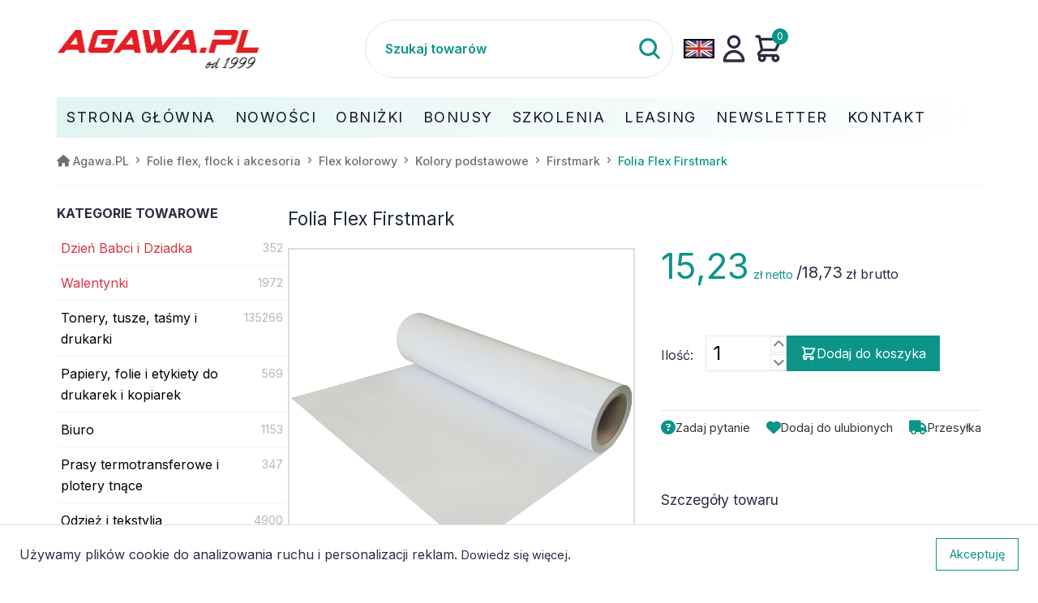

--- FILE ---
content_type: text/html; charset=utf-8
request_url: https://www.agawa.pl/folia-flex-firstmark-352761-14420-74700.html
body_size: 45604
content:


<!DOCTYPE html>
<html lang="pl" xmlns="http://www.w3.org/1999/xhtml">
<head><meta charset="UTF-8" /><meta http-equiv="X-UA-Compatible" content="IE=edge" /><meta name="viewport" content="width=device-width, initial-scale=1.0" /><title>
	Folia Flex Firstmark
</title><meta name="description" content="W ofercie szeroki wybór folii termotransferowych Flex Firstmark przeznaczonych do ploterów tnących. Możne je nanosić na bawełnę, bawełnę-poliester, poliester. Różne kolory. Folie w kolorch podstawowych." /><meta name="keywords" content="Folia Firstmark do ploterów tnących, Folia transferowa, Folia termotransferowa, Folia Flex, Folie do ploterów tnących, Folie transferowe, Folie termotransferowe, Folie Flex, Folie ploterowe, Folia ploterowa, Flex, Kolory podstawowe, Firstmark" />
    
    <meta property="og:title" content="Folia Flex Firstmark" />
<meta property="og:description" content="W ofercie szeroki wybór folii termotransferowych Flex Firstmark przeznaczonych do ploterów tnących. Możne je nanosić na bawełnę, bawełnę-poliester, poliester. Różne kolory. Folie w kolorch podstawowych." />
<meta property="og:image" content="https://www.agawa.pl/opisy/zdjecia/6X10WH0C9.jpg" />
<meta property="og:url" content="https://www.agawa.pl/towar.aspx?idtw=352761&id=14420&idt=74700&lang=" />
<meta property="og:type" content="product" />
<meta name="twitter:card" content="summary_large_image" />
<meta name="twitter:title" content="Folia Flex Firstmark" />
<meta name="twitter:description" content="W ofercie szeroki wybór folii termotransferowych Flex Firstmark przeznaczonych do ploterów tnących. Możne je nanosić na bawełnę, bawełnę-poliester, poliester. Różne kolory. Folie w kolorch podstawowych." />
<meta name="twitter:image" content="https://www.agawa.pl/opisy/zdjecia/6X10WH0C9.jpg" />


<link rel="preconnect" href="https://fonts.googleapis.com" /><link rel="preconnect" href="https://fonts.gstatic.com" crossorigin="anonymous" /><link rel="icon" href="./favicon.ico" type="image/x-icon" /><link rel="apple-touch-icon" sizes="180x180" href="./apple-touch-icon.png" /><link rel="icon" type="image/png" sizes="32x32" href="./favicon-32x32.png" /><link rel="icon" type="image/png" sizes="16x16" href="./favicon-16x16.png" /><link rel="preconnect" href="https://fonts.googleapis.com" /><link rel="preconnect" href="https://fonts.gstatic.com" crossorigin="" /><link href="https://fonts.googleapis.com/css2?family=Inter:wght@400;500;600;700&amp;family=Open+Sans:wght@300;400;500;600;700;800&amp;family=Poppins:wght@400;500;600;700&amp;display=swap" rel="stylesheet" /><link rel="stylesheet" href="https://cdn.jsdelivr.net/npm/bootstrap@5.2.3/dist/css/bootstrap.min.css" /><link rel="stylesheet" href="https://cdnjs.cloudflare.com/ajax/libs/lightbox2/2.11.3/css/lightbox.min.css" /><link rel="stylesheet" href="https://cdnjs.cloudflare.com/ajax/libs/font-awesome/5.15.3/css/all.min.css" crossorigin="anonymous" /><link rel="stylesheet" href="https://code.jquery.com/ui/1.12.1/themes/base/jquery-ui.css" />
    
    <link rel="stylesheet" href="/dist/vendors.72bf81a544ad4ae15e28.css" />
    <link rel="stylesheet" href="/dist/main.1d0c5fb19067dc68e5f4.css" />

    
    
    

<link rel="search" type="application/opensearchdescription+xml" title="AGAWA.PL" href="/opensearch.xml" />
        <script async src="https://www.googletagmanager.com/gtag/js?id=G-S57LTG30QE"></script>
        <script>
            window.dataLayer = window.dataLayer || [];
            function gtag() { dataLayer.push(arguments); }

            // Konfiguracja trybu zgód Google (domyślna, przed uzyskaniem zgody)
            gtag('consent', 'default', {
                'ad_storage': 'denied',
                'analytics_storage': 'denied',
                'ad_user_data': 'denied',         // v2
                'ad_personalization': 'denied'    // v2
            });

            window.addEventListener('load', function () {
                gtag('js', new Date());
                gtag('config', 'G-S57LTG30QE');
            });
        </script>
    

    <script>
        function getCookie(name) {
            const match = document.cookie.match(new RegExp('(^| )' + name + '=([^;]+)'));
            return match ? match[2] : null;
        }

        function acceptConsent() {
            // Ustawienia Google Consent Mode
            gtag('consent', 'update', {
                'ad_storage': 'granted',
                'analytics_storage': 'granted',
                'ad_user_data': 'granted',
                'ad_personalization': 'granted'
            });

            // Ukrycie banera
            document.getElementById('cookie-banner').style.display = 'none';

            // Ustawienie ciasteczka
            document.cookie = "consent=true; path=/; max-age=31536000"; // 1 rok

            // Dynamiczne ładowanie Facebook Pixel
            loadFacebookPixel();
        }

        window.addEventListener('DOMContentLoaded', function () {
            // Sprawdź czy ciasteczko jest ustawione
            var consentGiven = getCookie("consent");
            var banner = document.getElementById("cookie-banner");

            if (consentGiven === "true") {
                // Użytkownik już wyraził zgodę — nic nie pokazujemy
                if (banner) banner.classList.add("d-none");
            } else {
                // Użytkownik nie wyraził zgody — pokazujemy baner
                if (banner) banner.classList.remove("d-none");
            }
        });

        function loadFacebookPixel() {
            !function (f, b, e, v, n, t, s) {
                if (f.fbq) return; n = f.fbq = function () {
                    n.callMethod ? n.callMethod.apply(n, arguments) : n.queue.push(arguments)
                };
                if (!f._fbq) f._fbq = n; n.push = n; n.loaded = !0; n.version = '2.0';
                n.queue = []; t = b.createElement(e); t.async = !0;
                t.src = v; s = b.getElementsByTagName(e)[0];
                s.parentNode.insertBefore(t, s)
            }(window, document, 'script',
                'https://connect.facebook.net/en_US/fbevents.js');

            fbq('init', '274524946950621');
            fbq('track', 'PageView');
        }
    </script>


    </head>
<body itemscope itemtype="http://schema.org/WebPage">
    <noscript>
        <div class="alert alert-danger noscript-container">
            <i class="fas fa-exclamation-circle"></i>
            Aby korzystać z pełnej funkcjonalności tej strony, musisz włączyć obsługę JavaScript w swojej przeglądarce.
        </div>
    </noscript>
    <form method="post" action="/folia-flex-firstmark-352761-14420-74700.html" id="form1">
<div class="aspNetHidden">
<input type="hidden" name="__EVENTTARGET" id="__EVENTTARGET" value="" />
<input type="hidden" name="__EVENTARGUMENT" id="__EVENTARGUMENT" value="" />
<input type="hidden" name="__VIEWSTATE" id="__VIEWSTATE" value="nlgAOpfINoKV+rqcbr4gL0gyW9fv251pa1oTs0GTFy3iUZSDZlgS3SUMkQw7qyaW7r3CPbz6IKRm/Abw+8dVuAfZIeaIvBZTuctIAdzsahycO2VL7B6HDc1hfo0TVGgd4sKPO931gQ6iItuJlEcOXgx+Oq3KBXaRcwdspkQ9rte9fUXwYz/841IQJnU99EVzTJkY+68AwruUkbbsSVOnWrp81bhSwQ1oW57iHVIAvhBT3AV2356fdGYshPQaqUy0RBPTBkdJrl2oBPrtypqO0INWV2C42MjsPqgWT419yEjZVcCVekFB+WgQ/H/hCmyImM+JDqa7yDaSiOrimHPlfLYJvceTfwr68SImx4NpJ4wckdYhIutAXM0NlIuPW7As6ocgO4fLhly1dQZAFO5/M0o1zAiHyEUou366Fq1hrQcB3l+UTbJO0k9RKPIXBdK9016NO31Q4/2CelzWogBjLcvFCWyS0NEcQPp9EHnUifhb/fza1R04Of3OiueZDXco/WUQ79/FSxOwNO6JDWZAbZqpfyrnxXH3fR0pvgXyzW4WXOdI51gONESqmz+smWA2I7rAiDlaCuUDjeClXRT/[base64]/vYVUB3dNGkJ8fPdIwi9Ck2Xn3HykE3OehlLwrSgdWTX3V/WJ63Nrq36el1zRZhfFMatfByiwbuCmwytBlmGVBaVggyr2CUNX9/JAUdUSqJksVOL5nSLf2CDNBhCdPuYsrFur798iejtNEm54MpatyqhqfAsI36Q3RBVPb7lBAZBgZQIrFnYEyT/vW92/R9cHsh7yMTrxj0fVa/iXgW/sP8zbpOVJl4xhj2awW2fIYSPE+KE77Bw/ckM0QWV41lDrDWIw4c72piPuYtNAIxaQ13nMAiLyx9P5oyIeF7vYvyTHNGRJXF3Nr9ztoNHPdIfahkeQcSra7jPy53wFyokP3lznv3cq7oB1f7B5yBMHFX4f1qVMSnqZbrQsdWtremUO504MzJI23l/mOCFcddf1usQTbnnWybncIWHjq4jfXLyeJeG3AXZP++ZqcVqDYrWvKx6Y6k8M5GNTopo1m0p1ur0+/MP/Go/0G6Oxxck/PPXq/tvIYgkt6EYfHiGGw/fwvygpdbeMSS9YEDA2kmUOvrGNx2zoG3yRzL48a67Du//2FMGXKRJ17H5pEgT0+zqlNukeC6ABH31A1ZLScmFGBoyCHyH+HP+x0dtgg2jatsQwPcfggdppFQfCWAxhnlJ2M3GCIHboL+V6UWWw+A52a98n8RKLqNPBzGYgvPMn0BBHA8ar0Thq8wpj/lgoiCkCpGNx2rmgRJ4128FXYa+WJHMLQeIb4GFJAsMEqVjSgS3aofB38bqrChRZ8HjEosCNahlVrZ8NcP2WspJvzyQq8xzFWN7JY07e2Mw6OLskppShW0MCd9yCqAYILDzgI4wtjZmSc0B/dB1CcoZrI1X4a+VDPNuh4KqfCP1i6+c0hwyC6QBHTGYmQdw8xVh9ltv+Nn8aXtVjZH49vd+Fr+yKAKYx5NYQeWcTYb1zuBfVCD1CGHLKGKfqtVwu0GULG+m1paucdlXk7nKe+NUQOdRmE+zb/30j9gJJKRU6a2R6C7YVsYVKD207vLOmuFDTRHjJBj3Wz+f1f6a/wZriavfoWZgX9CzcAXZla0i2czVRmfoFe2yinU1TdRRvN2hirgjrzjGsJMLHGrY+ODt++iiwjGVM767imshhnkvwssM8q1GntYuqWpXBEUicMW+whDveI9RzjDvNRLeT/mvYorpwU8Mx1ZpgpswPqcmLX3IqhfzPLJfep11O3OMC3mJU5cE3BC/flTZdbtr00sNyo+UK6zeVBCeyPN53q2XSBOJUAP/6vmm8J+5Zhg7XJRhSOC+6Wrw/RNPG4M32T6H38uLnOaqWXjDNtHhC0pmIZj3J8sjdDrWXjH3QoMPuwfrfBOfNL7lZqUzhS+Q2Eoli4Ccwzb7Vni/9PKj4oAEH6TrFz4EgbtBi9UBfs7DL1xH1EfgHUSPnvAH1JriGSa7y2hn0gPFbQSMYTWaCD/zCNh8CzU4Pc9jx9raGWfnN5xxLAaP+RC1ZXl04zzicbfP6/J3NYVsvaixWg2tejsUurh/G/qTADCKk3Ybrg9QFoD3eo2iNeq6rCs7k0+SZc/ZNIR8V9XGjApO/7RFapyy/EUsvptBw1YBxKMZSyXl6N32zWJjxtERMaYnoObMvnSxwkqAF9myWrz8DzNKlWosiAfgy5V0695uwL7syVQcxNylxMdEeOG4SpB7kpicGBh7VfbzXsi5/LhQoavXLbjelt2hO+uhYR/PsreSC1tBWVfOggioD6hAqvdxePtI5hYOk1H7fAnzwlsiYeWQqEgrSfi4kNgjEh52BExqM0guE2pBhK64KYHpT54s5DrLF6JfyoEwBBN7ihrXDYcNskAE+oChkPiUxYY5BMCAnACm0lBvy2VtiJeMQWU0a80cOAaVSFZ2rV1P9XLdQ91c/[base64]/j0MA+t/4deXAFsb2VuokSFEMpghyy8GT4w0cSgL8292Wbcin3VndxrHBQ2yKOMy9HilK0gemxuwSKxe24IbysAytHOp9TT51CI7uDbDETGs/Nmrq5N/3AK2XGQN3CmSfOy3S4iiuZLrL1cFeRLmd79XWt3j9tLZa4uPZqs+nGHZNt//[base64]/RHUh/[base64]/vXFoKLfLzDenIcbAI0mKiksDzKdsWEZLuke7h47L3zNQUZkFQdkdf3DXsS5ln4y2UpTpgVcjbybq8YP7v8BUWfkL8rrga2YdOC18BEspkUJap0tduhwJz6bHr9IWUJo1wuL2pVNbdW8L35/+nx1KOCjHaT9SD1cx8L5clqFD4NToUK8zl9FTwkcO8zznNJviHNQZI3G+HAD8wd1UBeHosUZ2jv4SuvMNmoZmURp62iG0icRomyFNEg/SKDxAktyG81vbJ8afzY6sRH2I4cDNHQU+M/s0ksGTXtVXJdvKzYmQ+Bu9UNdQ03DKuCBe6VrlffnbVpkJso5SSo5trq7cKQD/IKdU+ICylGsN+R9X19/sWvIdQ4giw98KRPVQbrShWnOwAnGC0e+L3h87VFtSV8CVYixqi07o5AJidU5jMw1+MIC0lWvOBgA/KraICsaFfTbH1SVyTxgrkfIIF8dabT//usEwWtxH6I/Cs9y+RLEIrRp7KnnaelDFklP2xmCoqpAuc2k+eXCXR8nJUC1FuHHC2w2QGWugA8DfzjhCBM+pbIqn/UiKhrjK97H6yjR+oJgaqW283c++hVv/ui4A+yuhoYr8jvN2Pn+gY5UJx4XdJ4/tUMepEajlyLiBvvleJYQAS5ELPFDOSh/55Vq7W99CVMHrt+M9YSu6cKcJsGQxZjv9cQGQ+NRYI2s1edZw4lNdtgGIJq+pEVkbOx0YnYR+dKBvic011fS1xxp5lDDo6KoQ9V25x5HgYvL19dzfBcI4LDfVsE768/mmv9GcGv0sP9oaeZ2YlxL4qGhXjiCkdprDIiA2vjL+exNzpYjdQVdjNkcAiiZJKoVq1fE08LeA7l0cueWphe/9q/De9JH+HaZc4L/g3JsXWdh/vLFRnVF8iTbyLxIhoHsYuGDKQhysiftIWRAl2bHQrYdPaJANNdR11wgG+vW8QSbtKbY4dWs3s53Oi0knKVbTKcxE5qOoumzTQvd/3i0vm111Hl+m18mVGxzYzqEV6eZourtRQygV44CPYTCochNWtMEqYDprzPL5MZDOaucVa4mtpM+9yymQ2NU5UcVkbMGo5jLDXF4MmNTi5hqlEVJTRdI/fQYsfmLTmAZsrpxExixPxl1292i9Ula+eTdHfZnjZKwOT096Sxvc1HehssJG5qqkqmgOtC32/kXNPdva7FQI9u8KRgV6kV9qWXP/O2bpf10/iWlIo85TUppyRTr6C+UAsjqqwNUR/7Et6sEQcTZk296mebddiJGUX8TQmRRfanIcnX0ufSgp4jTltj5Z1rVpQLFByJeFctidFsgMdsKd18m1VLEXBQqx8mzJKCtRoTlSZUsO8vuJ6orHeLRsHBKYgrO7DHvUQYOwUdXTxd4j8Pv5KR7nQdODMY86XpPc6AuZijZxocQXJ0Txbj/lt8Wz+p3mh6Z2g0RYwQuaZWzI9oIeMndQBYQKH672sJTf2udM8DG+BzUwNI047JpBuCLD9yTINXFcUmmqfWYSZvpN9ppffWzhQgcM+44TCxKiMK9i28OHyGgK7I7NJmKhBv5A+hZ5+Xnrb/9ju29k5JqodJcg30PcCVIqfPvZLxDurQFc8MYjB9TRA3MeO0Mw7VX+rxjeOWbPbrPxiSBiBnAfrsrJng0QpidtDnyNjzBL6yHUnGzv/O7Ay0RmY3Qt9GTYbWOFPuB/jp9R4o5U8B1DStyyMNzXuDVkNj46jNDAr7waV3nJJuUOMK/zfRiFQ8BZvZuBpHFSk4K4rkOM1qaE2l3d1Vfw6JWXZn+3XW/IlyRc7dOsjFPfi4/xbl/FPft7SE/PciVUU0WrMqbSIWgh6vP8020iX7MCE1QL2EO8o8K3yG6tTFkVjjy96yQgpJ2br45iSvyCZvNKKbwja7pkWpjS4H9u6ll0W3Io5ZTf6ezWeUpqdHoiwBgmC0NoYu73RrWLgyQTQolnFSJxqpmnMBlzamEp5OIgkIIoB2lU02WTHHiZpZqDUy4iUYcQO4AgH1/7qw1iEFUHPUGIGG31rWy7fmzdGIJwCEJivR0bC5RRrdjZO9YlQys0vyi4i8ofvVRRy1w3zLFLh4JO18ktOfroxZPw0CVT3Bd0gl/jo9LnvmIEpw1AE6UJ9QyeJquS5hAMbMG8Te9RCOPlISiRDZsQsM2UVxDJrPh8uRZwFm/Zx9HNvZxeu5GfW1TBJdYWqO0UA4aNSgcl95nZ3m9TDquowI2UpAu1f5+fMLwj8yM4x7ceefzlIuQcWNQiv7r3fJ6ZrFLuZxAzZZ+aqaFdXDvZDqTgfEShGw04gZpAPKdCKWKAP/FC0VeNTHmQswMKltgFaSHEumWtHIYKDx2aef98j5g2oJaZNcdbC+4sCKWS6aCSKIOVJ5W3zxF/cTXb/SzHAg4VAQ46A8VaI0ka2SpsO8Htw/vb5YOy6aTKeEk6V67SjHyMS0qEDTfkBpzLQFReolmUygl5En7oOnVcxOOmzYGRLA//DxSdeIoRqUxOjclqNMUPeNnpt7dWUhv3kPGmDtHmwRUihOrXhtNVgkr/7NVOwS+3wLERflWIMvkHDHvKd1pd7E1TzhtyEBeje2cNPAU+kB7Law7rCaZag5kk81pu4sUw3vNU6a3aD7yo3vTclvyNwfN73QFA22K/7FA7Pr/[base64]/vEeAU+vFoNsHrnrJqi6swt+lT8XKPMdAtKvoRr91auLs+KeTYywaIbkixqSjLgxQ6ikHyAq6KluPeUCH+G2OGz/AhSsbKj5+croO+vTyUo1X8U/UqSmBdfPA2Qilf+DggG476eGe/JvkS0XWC8jCQwVXcaBCdm5yGykFeF16GGXGsRCZGA4B2tlXcSs6WthM6IoRgEjiWCIzjVElfOYn4IG6IAJKXf1Os6Dc2tshbSaJE45SKqzvR3aVXUoWVFCa7jE3SJLJ18voWWZQn0oWdCHachyWJ+HjZTIZ2N77yfMZunv/d38emLGRdM5Z4TrDf3vQlk7Pmd51eIJQpodHqWGY9JrL7Cbg7KPuMXgqSJOuwdXavs9Ts1gmHY2B9e4M6YZJbKWwhoyo6g4+8jcVUogYeNUrwliEwPOp7QFnHWHMKTa/qCUvWzXTA+IcvZ0MbQRjT4IuNqm3verKFHoHXRxlQSInE4qp6F3fKKAc1IMwrymBGiEz8VEMj9bJJsNYb+wvCV8lseN902NuwTQPbTXtYyKgsBilGa1yqJ2+QVBHT8mqMlH4k+F4QLmjoHlQv72lhFUwu31ZA8dZsqgtdZtmlaU7EOhFllaEEZ4s//hD1DGGD8Je4vVCmUCDYG39ZM9rHmtgvSMif2UWok+YwLdyUcdA9JY5XJomVNk6IqTnZyf5907Z6Z9GhnOVKsutjKTiRY83siiXYL/IGXUxx6aPUllqcch61elm2Oh7byzg+av7DR10OopwSGzaZBJYrC5UTi6puyVa4WlGawPBuo/ZiEm9x+2lmi6laWVGs7zoU08Hrg7rYRO7mJvPu9MPEn/QLuOeDcZeK4TPwe9fakbKv+dzy9N315PrYn/qPv/gjZUAEG+/1xugsnSirjueeND3ZcNzIekRMbTdbGOG5iht6LeECZ/9pMSMXVlBdNyFNCbLH0kd4lOzTzHdU7lscBHhtBbOdXwsUZAx41j/0CT1UuZ3Vyp16fV8jx4MK2zMNH6nV28ru+NEQn80ZR1YTe3YUo3QliLQMBbKMff9w5LKnlKSPo4b+vA1qhrL6I2KSL1yHrODsKw8LCUPD1/vzIAL/jPYwcRPnC0Ch3eNNJ6zJsgSMPjGCuQxGB0PI7VbybJF3b1HM09eGE5yXNwkAvnkt7nTL+gc0ZqI4C+8vPoCgIZvqFN+SSLawaMX+r5pWDB4Y/KQaCsng+Lx+D7ZrwrklmRGXfznpfixhc4ffrENu3HicEK0qDB1F/0HUzPQgM9X+TnNIz+q2hgWnHCKrKTbU97O/[base64]/Gt4xgKbiww6JCgQEocotLNYCmvjKNmIEhntuuLccLxaGMsoQDoyvqMfTRDx2TMB0kIiJfF64ziB5mzkm/zXHNYa8GpEuaqZQfr/sVYTbOvuJyXKoxACXEMA/a9XUESA+RDO3YTVjBrG8yxw35VCDvfCSDFmbe1FdIbamyNrl8CwqPbGrreyisIQdglWv9uxQKs6k5SvTq5AkZ2V+gwVqUz6upy+Ua8ljR6WDdAqaFQeiFb7/wH5IbL/g4Wz7pNnncV2iNWmXUahsrCi/bglWxRxHpU6nBNUgXh67mzQa674ELQAidKQfDp+XRJ0wAzrPh3mKCZ4TCnKPpB1hq1OmUt1DSRD/9AUFd4Qu+NlaQ6g30qTlUEp5D2E3o0yc8XspTSWL+KKzqt1ec0nZM6kvbqWqMemmpFx9tfqWjthAcDQeP8ItQoDh7aFLTrgmOosaCt2Me7UNipR/S8CxDsgaYeLsOpuQ/jM5el94ucr6PRe8j5//YvaeA7QWg1fpkm3siZOoV7dF2WX6ozF+4SaIeLzNlMyCYYAKePpDdTPyUOCMtxHQ/PGcVGdmf4wtObjo385aR48R5YoxQf2uox9GzppRsZWuEq74tQdNU1SXomrCdMLXBaNqhRQ0fsj9s+HXlYaJ6fe75BlXboFyAi48T5JkbXhTLWWDhrItfc36zAVV1POvMvIZUH/OO17J3f0/lUKlfYkUFnl1e92EJowPJHPgKYsJw0R6XVjW40huwbLrNc6P3bpDbvsORDiHk5i8y2ylsE2pSpuSGVq247qxFPPjf9P+O9rbrcyQ7WBihKYehGNDRFYYoShmqFtcTXtsXebGzFitKjvSmgr8eikr55gNPfUoSdTbXvNjfbb8HwbLfhzk/nXaizjut8grvqE7qs9YxSbXWaXMQG50OSV7WJYzZrhs5swZB7TUGR4KbePdRF/yjPmCrWFQHPrWDo76D4Sf7w2iSphikX8JrPtNCKATrQWXxVIUaP6iYbDUNFQwFMEwkg1087Y0+6ilMK0upqK+gyjfO2VRw3H+AEUueqWrHMeuGH+hpGdozPnipJF9ko7iXmD2IW1GQwA/9X/yNyLowxWWb8icOYS6R2EvPi+ZhlqgapkcxiUN9QUkIK8/cCKghXr5Mm37L0G3KgSrbwxRwPYJw7PBMJ3MgrET6H2hK8K4jacRSMVBYS9Dd25VQ8ySbJfRTXLJQJNo5KeBl9SqQ/SlR9OueFYjmNe8IGdrdXvIUtDBPBtwATtBLHKI1vpCIONlswVI0F+dQibJ11vo0gQMQj/GUBk3+duP9le/VtHLvBP8vww0UdQ2GCifEb8LhlXTiqJwuUfV86EG4mbe/gzBpiT2689JBwaZzVq0CRJ5dCQPgVgtDdPfFusMEmHMshDIZ8rGSvfODigE3UTwt2LTOT9o9Vs7Lm7HGTC7wY6pi2t1jg58y8fcODZfY0brt99K5KmCK0uQUIoHOUdiw+jw2wyaffQ166wpmV/XYMYcz4ReC+GoTA6YbmqAZZEMhko8OxX5njht+wnHxcaq3r5WnOnyYLeOQc9xgHpECjw2aU/UOgtc9UEgJ2ivc+mjX9LQbfr/qe3kRsLSevaEcTMV0nltpx9itMiE4h2pDa/LTbDxCOOYEY6D9i3Dio5PJeGYjNuFU6Ca+3U0tDOEY7lupdhrBcxySZ+jMKOTZUDeZUySawFPF7Qm3owF3Ke1DEx+2VNdP/Gf51IA4Py+xw7dHV7UvFuy7YzixESdJjkC6sMQB6ils/7H+E5PPsZ6nhmDotJHOlUdOTsJXO1VB0qfzDJ0NJ9DQ9b02+3V9xjHY1lKVVczOFrAHXzOf7N5LjtAAdJdkiVr89+8rdinzOiTqkwwDx6mMRbUSS7raF+aIS5CTppifbEgDiDWRjsqaQEb2CSPXBEevQO9hJ/WnYX5KO8xrZkmMEGV2CEEX+jd+K1FGyvomp3TqBV9lxWmDBptyDDRpjVps4aYrKpde0TFDsWMg2lNcrttTjiMKS7AC9s1Trw3p6TC4LiafV3gqhfvT2H6n/pbka4vzQuxFQtjPEIZhTZZRRSz4Q8og8dOXI+SnY5/EO22KlTVNgxr03pTQOypajSKcVatqKK7ro1e7LOC1mtPSRdFKRNT/ahgjIgQKqbS0/5NjIzlJv/J43PFOeVa1xBT7DWFYf/IZaDHFDcs1tg9fawTq1JlxrWpHBeMTNvnuJuZwphXPrZq+JlqpmpQD9ndREYcEpI5AQuWp1fuJjJyQvqglmjdqg/gemhXe+z4m+KA9EXZt8YlyG103mBtiJyutVthHcmilQH9+scArgquqDbI1TUBI+P5dNO6qsCpj2gvzPlvVGkIENjnJiLv+6gzi/mxuk/0COkhTjKAeHrFGkSGQpLzJ74SNwz1c/jZ1cs8HAlYYWOjTLgovRaieAwAiHBwPj9DXIQSTNJYCMNJIAv/6AYPHuPJRShBK0qvOa9rDBV9ReJf5qfOIIXd4TQSPVdnLQ1Tq2DbR7psOCEVd+YvRWCBoMLwtDgRI135FTO3pc5fcn7mN2csCAqGXQpjEXfET1wYem2OB78hbNCkCK5hvJ/xCOPzvTOg4v9nHChEuzwBdsznBO6aX3BSs+5yQdNwds16pFfZ111/GiE8vWhfgyuUkeKgRYJ6QX8sCZMY+gILkoR37mc7xSsiuitrNJY3R4Z3xUQOOztUoYkD51bXuPWZoz2vJklOCEYKVvZkHQNEmo0dgfxQKEgYojTmI4VlyiCPiEMZTMQegZj12nAHxhzRHfEGOdh9QCOxvoj4SWai3GXJqPZssgBMXjV801sjal4D72AWTu/eErcIhFQ/aYn45biwzq91dKW3FgNWjITWC7cGbSo9bjFPHPYVCIjAkfKu3FuOF1/cHyCzkz2Esy6E9p9EaxuJFMIY89NfJQnP+wTQM+AElCuJlNMn97yjZ4XeRMhRBY8RrJ43f/wR0PY9035Z0H51VnTiq4aEIZasrrj4OGbjlDSnyY9eDN5pCToiunilYRN1tYWUeF2zVWUYzCtiqyxr5rMdMNXc54O7YjUR4knmResYqys/smhZaYtiobbsOemUUT2PuoHSRUuHSDPRLKLcy6cCY3AZnsrL4eg0ReKl/w+AYdNS8bYODyplQAElYUXxkLTHeHiu2/[base64]/pnfam7Bcnb3jN133lTh2riDqKO9/mPnWqqfoigZEGKnkryOOsMSYe1s+nTrOpMcOUKKeXmUbGJCmLNuC0je6PZ2MrpYNG+lHLntcKgJwMBUNqcFG9s4+Z2Sl9dd12GKNFMx/LwfjtPe42E+1mmBMTHMzh35txcWVXTEKavrK6nDl/n8daOM7FiWC/O9UWWa4ORP3mvmVJe3yLPkteUHjAWg3zOgWsAXidRblAvJi2v/qBHkZ4mWkocyI8MbYSoQVyLvO0tFVvbZdlemXqehbD4VEHBm0ATFyAUw+fzrXXQAI/yfeTrSTlixPGr5ES4xbTlu/2tcVxxtcqFkWyICAMBCW+8g9bymKyLr/mg7RsU6D+yUuaVLEh5EdDLsxi3Gk0DQpOryAdMLVWJkWr+BiQw8NZexYmcrfUp8Vk18hrmwzHNU7s1IIXg778kzrLCmwOyi3/Jv+GKdYgkC64wh/rIlxvi1U2LfKJTXOsvXgXOH7SrX51tRJ4nrmaVwtrasoEKkC+Fo/G0GocE40Ha7a446+r61Ng80EkAyz/9vd1taXfAr+MFpwZsLRRaqCdCJtQ7AUXsjDXjHnLiE2Wb3Salirdpt0UiBs6TDpOr9+b088++uGQWzcx2IqnOAC3o6g0qKP1HPw3t2M64/J7+NlbPr6bO7kiCxA/hcSSTZS7/cA44r0MJgWABaqtBwD2bmgKVAqkOcsWnhQX3Q6phCvjEdJrpHujq3S7g8GX6pTZ4w8e9qSRkgHmm5J+/Y6UJmRJnSzGdhWHYvH5bwaUXQ4U20YtDPpWLXafiqtLAKOCzW14VCdDEjZ0lQSu8bdT1Vl71FLAObyh8cpciYtkgqIBIRJFNylfTnuo3IZ00GEJhIUPw0d9YiywAPouAaDdfWR4eNCUlOZ/PUSqh+zksQl9BZt63MIdeP2D16b+MB7lFIh+/BqJm1ggUqscxDZXnjEBmtOrLwRXMIUvjYsO0rohMC3ESfGYOH5gTQlXDhyyVUpbFGeIsgA85Vwae+1NX/ZiZFV3D0iO8Dgr7C6k19I9+yJ9Fekps0BfWhvB+2GSt+Yjch/cQzmmXWRdzKZW1CPeAPTPoy6qvNPOnbauarWd2t5fGPdUw9M8yAvg7JLzy5IjwyjnQDALpz4Sp3gMzyj5dZ9u3DnqM+v9MgcwkMN2Vt3IAa85PRnpgaykjeH9iTPjDQ4+ixY5OqOHRO2aSFKVoxt/V2hSQZ3uFGzj5mxOU4LdmcDXIYOefwtmHS8pbt9Q+UE5f/4ccZvHOqTx7dcqT3cJ+uAWSiegVMEolk+XifB9SqBXUDstv3yV6WvAaSSh9nFtW1Vz+z7rMt8aPB7+5Rp4Zs57PAMBMeJm0lF6Kd09Psn8qBprD7VnzwvDgzRRlggW/2BrOybsesBB2BSeDecpdnMCwgtE6G10xygRe3G3aY3PdM49e6w/a+TWpARc+S6f0otwdkJFEqYzGwYT3BxrJLwDC0r4XdqOtGmKllk0S7Z3cxbFx+wGmvHgR/tBBvaZRiLejXgyo10zbkZWhIoGH/1DF5+BJRk3ZD/KXDSYL0xdrsWNgqa6EdsJFuiLHREORRwOZN4FVK/1FMrWEzXMkPDgSY8QMfFiXOmaKU4iWwxMyQ4p0kKB7cZOAYRw1gj2FBmaatpomZDlc+Yta0a0rZigQcmB4y5es5ERIbmkeLbFSNaGx5NV/lQ9UXu1cGTcgJK1arLHdB/RuL18m/a4tklSr6Kb+pXZ6nO9a92kZTb6MEx6TjtN8+q+S8l37bSca/TLiHtg3Vuafl9GlRrscpd4geNDjKOJvUCXOUAnLqQtQ438I0Zbd7QkGAAMYegz3soZ22VTdpfK8t+MuFBT4gZDFFctG/p5h7Y0yoS9pxJ5mFZaXGuPyqCiYQ3bDWVqgZUQCqNPMh8oYO3RD5/kxKN6KgSEzm8yHah83oJDqHRTbhYmS82U+2np67N7Nqvt+RrzOLUU0+66dAIn30B29h0Mc0rJYPZOYfSjKQsFGdEIkTwgVsdJRsPQI4jl4oL0tywUZ5MIKdIpxoPxK0SSomHMm0GK7pF5N7bBkJ07+LnLbYlnXYbpAdL+rZg/amA4SUT3JUFB733BAuYMoyqVwHhjCX+GBIZ+nKHPOjGY5fpSFRNh2uXx7aRTE+u/NE7g3DvhFzJVZYRrNG4VBMEqjoqUEAia9y/qZsKX+sT4y9lUMDHuOAIjRI0IV2S8HRYPqn/Ks/AHySR7t0BzvX+q4izcwenmn73SAeY+wKp+IUiLIVIXSCW2YkpiL7IsKUZyM4yP82WXkVfpElHbiH6hFy8wGnZTaDeM3nx6x2ynPhkPkF06eWXsGk1IaLzyRKQNiVg0FqJaoIHIzvoZUy/oiiJEoyok7lumcr/F9/4lkChWc/03j/cYygMSjvsVnpMEDK2AWPbfMM21hpvLai31X0SIchuLVKM+hdUokqFFhENZMGImg7ZJXdhRQ5PV4ut1auVUhvB0T7a6KT8/cYwt5UT9fw85gTMoiNHRiLIvzKdt6z5u07qF92b/vtRtqHK3CklLSt1J5K+jkbtdActL+v6IQEd7LI4onJLU1yAq5uQdUpQ20I0PXOk2JAgH0liqGu1osx7Lr45S1uawFSjDMIijsSJWewzUAdYsEql45JTCnEeyO9A9Npd1ESrFvQD/x6JzT5ASBOKo1CCKFoJLtgFZn16dROv5OPNswW2fyRouvdUJ4I839Q+0HBTI7Yx0fqwCgUBUdpB+cf+CaS0dTk4s337wG6Ng+WgVSK0WUFkizFJs7N7Qxle8Cx8JHdIGhMQKu49dMHXavLAPpRfLOeRpsku+dYdIed6NMv8/ks5cdwpRAdZH1cGUn3Fun09z0G6OxovJgCWz/+SQddAzlE9vOb7QZiOiYXWEnUwW6lg5h3PTa3SkL62yQUlbNPk43Ji7phkLze5DP8vLCiS7JO//0d5AoIlPVgOZWXPQEuHpuaM0ByX49mWLUr4Q4nxLwTmoDx97vqkvTyVftG1guc5Z+LZO0VI0AFCzr4jACD1" />
</div>

<script type="text/javascript">
//<![CDATA[
var theForm = document.forms['form1'];
if (!theForm) {
    theForm = document.form1;
}
function __doPostBack(eventTarget, eventArgument) {
    if (!theForm.onsubmit || (theForm.onsubmit() != false)) {
        theForm.__EVENTTARGET.value = eventTarget;
        theForm.__EVENTARGUMENT.value = eventArgument;
        theForm.submit();
    }
}
//]]>
</script>


<script src="/WebResource.axd?d=pynGkmcFUV13He1Qd6_TZODA0oVJNqJg_ki-YVOFOHxRTvC1TVP8lxxxHYuEsIRp9dXQacNoCoHBZDwuMqDllw2&amp;t=638628279619783110" type="text/javascript"></script>


<script src="/ScriptResource.axd?d=cDttTbMnBRIWYNCDuozasXQUKkhdh8ld_NJ7v62KQMaZTEMxzin2GHDTmKWvtSZp5n8haZ6Sr4elsPZB8TQflbHVRaSKi5u1wD7kSKkd0MS_CACFt-5Sf7OL0QTqKuU91bsUnqtgCwyI_mhGJtJN4J7gDv7EuQU2PU-kmBbOv4A1&amp;t=2a9d95e3" type="text/javascript"></script>
<script src="/ScriptResource.axd?d=HluHER9XRt0uXTbee1zp7cJk7lXW43tRGYXFvGq7DLgd1N84Acph_EMg-F_CoTxLA26-jk4mbjuhRoxnLcIDb4rlumZNxJjyzjT4B5Yzj-Z7-EHWoQiloeDOYj2vvztDKMLintmiwYqHgQS3N50SxqWarnUZ0JYhfXksxJOZEeo1&amp;t=2a9d95e3" type="text/javascript"></script>
<div class="aspNetHidden">

	<input type="hidden" name="__VIEWSTATEGENERATOR" id="__VIEWSTATEGENERATOR" value="D31B84CD" />
	<input type="hidden" name="__EVENTVALIDATION" id="__EVENTVALIDATION" value="1lcjKIbMEHfWgRmDSw7LAklH9O/Xal4NAedOzmJb5no2mTJcK+rgHq3G3CmP/wo4P8A6fYflUm7npgyXPj7E57MvEXgBwFTWCei76JruNTJSlft8pOpAvC1i/vcn3cGBdE7P6VCzcSdZ/W+k2W/lqQjBCGpJuzw7gjlAVnEMR0CX7fwMsP7jeiLt2ic46yw03cGRiwF21i489MJfdzMRBFYaTmXvXPsszqaCjEG4vP4BE5AZxOBnDZchgrAfEKJhTZp2/8N4P8/amM6wrfMhGPZzw0dtdTmbkIsv2/Dc1PXQqh0OVITWFo+SpXMo2qsXbwLr5J9/[base64]/0K449cRcVNJ+hbXEZNu5rwLZo0HPwmVSS1h/8aQsnJ3nOcE2DgmZtWHfpLQdD2OT7HPV7J0axa2Mh41GQa1PMYJaei3y1NVj5oVbgWR7TZElDCbF5FdepVb5HDLgBkWwoEqfaVSPSCingB4+UKj7UZOEaFmDtW2ohNQHICPYnR1X0xZq4jTcrJDK628BMZDajQwEgwqjVhrKfgAJ9+NgoUl5CCILeio/zx2+gxnFQqpI+Slgmz9Pd7rJZslB+dZCf0GhyERxd+cT3/QjjuPdXATyYwJv4p5AQSpr6TnKqvZwfLlEwaeniwNymlH/kgoTvbVoRXKY+KDLyvdC6dnparjzhDlsRI0PeodpBGNIhn4WmYN7MPRoBmJV4hv7jLlRTzKx3WTwkKPHBsaQcb4Fd5prRTlmCA==" />
</div>
        <script type="text/javascript">
//<![CDATA[
Sys.WebForms.PageRequestManager._initialize('ctl00$ctl00$ScriptManager1', 'form1', [], [], [], 90, 'ctl00$ctl00');
//]]>
</script>


        
        <div id="PreloaderPanel" class="preloader">
	
            <div class="spinner-border spinner-custom" role="status">
                <span class="visually-hidden">Loading...</span>
            </div>
        
</div>
        

        
        <div id="loader-overlay" class="loader-overlay">
            <div class="spinner-border spinner-custom" role="status">
                <span class="sr-only">Loading...</span>
            </div>
        </div>
        

        
        <div class="header_bar_container bg-white">
            <div class="container">
                <div class="row">
                    
                    <a href="/" target="_self" class="logo_images col-4" itemtype="http://schema.org/Organization" itemscope="" itemprop="url" rel="home"  title="Tusze, tonery, atramenty, zamienniki do drukarek, nadruki, artykuły biurowe, prezentacja wizualna - sklep internetowy AGAWA.PL">
                        <picture>
                            
                                <source srcset="/assets/images/logo_agawa_year.webp" type="image/webp" />
                                <img src="/assets/images/logo_agawa_year.png" alt="Agawa.pl Sp. z o.o." itemprop="logo" />
                            
                        </picture>
                    </a>
                    

                    
                    <div class="search_product col-4" itemscope itemtype="http://schema.org/SearchAction">
                        <meta itemprop="target" content="www.agawa.pl/szukaj/{ctl00$autocomplete}/{jezyk}" />
                        
                        <input name="ctl00$ctl00$autocomplete" type="text" id="autocomplete" class="search_input" placeholder="Szukaj towarów" itemprop="query-input" autocomplete="off" />

                        
                        <button class="search_btn svg-hover-animate" id="search_btn" type="button">
                            <svg xmlns='http://www.w3.org/2000/svg' fill='none' viewBox='0 0 24 24' stroke-width='2.5' stroke='currentColor' class='search_icon'>
                <path stroke-linecap='round' stroke-linejoin='round' d='M21 21l-5.197-5.197m0 0A7.5 7.5 0 105.196 5.196a7.5 7.5 0 0010.607 10.607z' />
              </svg>
                        </button>

                        
                        <ul class="suggestions_list" id="suggestions"></ul>
                    </div>
                    

                    
                    <div class="header_icn col-4">
                        <div class="header_icn_buttons_container">
                            <a id="hlLanguageToogle" title="Zmień język" class="Language_header_icons svg-hover-animate" aria-label="Zmień język na angielski" href="https://www.agawa-shop.com?k=-889763&amp;lang=eng"><img id="imgFlag" src="/assets/images/icons/flags/en.png" alt="flaga" /></a>
                            <div id="przedzalogowaniem" class="header_icons_flex">
                                <a id="loginButton" class="Account_header_icons svg-hover-animate" title="Zaloguj się/Zarejestruj się" href="javascript:__doPostBack(&#39;ctl00$ctl00$loginButton&#39;,&#39;&#39;)"><svg xmlns='http://www.w3.org/2000/svg' class='header_icons ' fill='none' viewBox='0 0 24 24' stroke='currentColor' stroke-width='2'>
                <path stroke-linecap='round' stroke-linejoin='round'
                      d='M16 7a4 4 0 11-8 0 4 4 0 018 0zM12 14a7 7 0 00-7 7h14a7 7 0 00-7-7z'></path>
              </svg></a>
                            </div>

                            

                            <div class="shoping-btn-wrapper">
                                <a href="/koszyk/koszyk.aspx" class="shoping-btn svg-hover-animate" title="Koszyk">
                                    <svg xmlns='http://www.w3.org/2000/svg' class='header_icons ' fill='none' viewBox='0 0 24 24' stroke='currentColor' stroke-width='2'>
                      <path stroke-linecap='round' stroke-linejoin='round'
                            d='M3 3h2l.4 2M7 13h10l4-8H5.4M7 13L5.4 5M7 13l-2.293 2.293c-.63.63-.184 1.707.707 1.707H17m0 0a2 2 0 100 4 2 2 0 000-4zm-8 2a2 2 0 11-4 0 2 2 0 014 0z'>
                      </path>
                    </svg>
                                    <span id="cart-quantity" class="shoping_cart_counts">0</span>
                                </a>
                                <div class="cart_preview cart_preview_empty">
                                    <div class="loading-spinner" style="display: none;">
                                        <div class="spinner-border spinner-custom spinner-custom-empty-cart" role="status">
                                            <span class="sr-only">Loading...</span>
                                        </div>
                                    </div>
                                    <ul class="cart_preview_items"></ul>
                                    <div id="cartEmptyContent" class="col-lg-12 alert-empty-cart">
    <div class="alert text-center d-flex flex-column gap-3">
        <i class="fas fa-shopping-cart fa-5x mb-3 text-muted custom-color"></i>
        <div class="d-flex flex-column gap-1">
            <h5 class="card-title">Twój koszyk jest pusty!</h5>
        </div>
    </div>
    <div class="d-flex justify-content-center mt-5 gap-5">
        
<a href='/' class='submit_button text-uppercase' data-bs-toggle='tooltip' data-bs-placement='top' title='Jeżeli nie dodałeś wszystkich towarów do koszyka kliknij Kontynuuj zakupy i przejdź do wyszukiwania towarów.'>Kontynuuj zakupy</a>
    </div>
</div>
                                    <div class="cart_totals">
                                        <span class="fw-bold">Kwota łącznie:</span>
                                        <div class="cart-item-totals-price-wrapper"></div>
                                    </div>
                                    <div class="d-flex justify-content-between w-100 pe-4 d-none cart-preview-footer-buttons">
                                        <button class="btn btn-outline-secondary close_preview_button" type="button">Zamknij</button>
                                        <a href="/koszyk/koszyk.aspx" class="preview_cart_button button_goto_cart">
                                            Przejdź do koszyka
                                        </a>
                                    </div>
                                </div>
                            </div>
                        </div>
                    </div>
                    
                </div>
            </div>
        </div>
        


        
        <nav class="nav_bar">
            <div class="container mx_auto row padding_left_0 nav_menu_bg">
                
                <div class="nav_menu col-12">
                    <ul class="d-flex justify-content-start align-items-center" aria-label="Główne menu">
                        
                                <li class="nav_menu_li">
                                    <a
                                        href="/"
                                        class="nav_menu_a "
                                        title="Strona Główna"
                                        aria-label="Strona Główna"
                                    >
                                        Strona Główna
                                    </a>
                                </li>
                            
                                <li class="nav_menu_li">
                                    <a
                                        href="/nowosci-towarowe/-1/7/"
                                        class="nav_menu_a "
                                        title="Nowości"
                                        aria-label="Nowości"
                                    >
                                        Nowości
                                    </a>
                                </li>
                            
                                <li class="nav_menu_li">
                                    <a
                                        href="/obnizki-cenowe/-1/7/"
                                        class="nav_menu_a "
                                        title="Obniżki"
                                        aria-label="Obniżki"
                                    >
                                        Obniżki
                                    </a>
                                </li>
                            
                                <li class="nav_menu_li">
                                    <a
                                        href="/inne/akcje-promocyjne.aspx"
                                        class="nav_menu_a "
                                        title="Bonusy"
                                        aria-label="Bonusy"
                                    >
                                        Bonusy
                                    </a>
                                </li>
                            
                                <li class="nav_menu_li">
                                    <a
                                        href="/szkolenia-termotransfer"
                                        class="nav_menu_a "
                                        title="Szkolenia"
                                        aria-label="Szkolenia"
                                    >
                                        Szkolenia
                                    </a>
                                </li>
                            
                                <li class="nav_menu_li">
                                    <a
                                        href="/inne/leasing-lista.aspx"
                                        class="nav_menu_a "
                                        title="Leasing"
                                        aria-label="Leasing"
                                    >
                                        Leasing
                                    </a>
                                </li>
                            
                                <li class="nav_menu_li">
                                    <a
                                        href="/email/newsletter.aspx"
                                        class="nav_menu_a "
                                        title="Newsletter"
                                        aria-label="Newsletter"
                                    >
                                        Newsletter
                                    </a>
                                </li>
                            
                                <li class="nav_menu_li">
                                    <a
                                        href="/kontakt/"
                                        class="nav_menu_a "
                                        title="Kontakt"
                                        aria-label="Kontakt"
                                    >
                                        Kontakt
                                    </a>
                                </li>
                            
                    </ul>
                </div>
                
            </div>
        </nav>
        

        
        <div class="mobile_bottom_bar">
            <div class="container d-flex align-items-center justify-content-between">
                <a id="hlLanguageToogleMobile" title="Zmień język" class="Language_header_icons svg-hover-animate" aria-label="Zmień język na angielski" href="https://www.agawa-shop.com?k=-889763&amp;lang=eng"><img id="imgFlagMobile" src="/assets/images/icons/flags/en_mobile.png" alt="flaga" /></a>
                <a href="/">
                    <svg xmlns='http://www.w3.org/2000/svg' class='mobile_bottombar_icon' fill='none' viewBox='0 0 24 24'
                    stroke='white' stroke-width='2'>
                    <path stroke-linecap='round' stroke-linejoin='round'
                        d='M3 12l2-2m0 0l7-7 7 7M5 10v10a1 1 0 001 1h3m10-11l2 2m-2-2v10a1 1 0 01-1 1h-3m-6 0a1 1 0 001-1v-4a1 1 0 011-1h2a1 1 0 011 1v4a1 1 0 001 1m-6 0h6'>
                    </path>
                </svg>
                </a>
                
                <button id="hamburger-toggle" class="mobile_menu_btn hamburger" type="button">
                    
                    <span></span>
                    <span></span>
                    <span></span>
                </button>
                <a href="/koszyk/koszyk.aspx" class="shoping-btn-mobile">
                    <span class="shoping_cart_counts_mobile">0</span>
                    <svg xmlns='http://www.w3.org/2000/svg' class='mobile_bottombar_icon' fill='none' viewBox='0 0 24 24'
                    stroke='white' stroke-width='2'>
                    <path stroke-linecap='round' stroke-linejoin='round'
                        d='M3 3h2l.4 2M7 13h10l4-8H5.4M7 13L5.4 5M7 13l-2.293 2.293c-.63.63-.184 1.707.707 1.707H17
                           m0 0a2 2 0 100 4 2 2 0 000-4zm-8 2a2 2 0 11-4 0 2 2 0 014 0z'>
                    </path>
                </svg>
                </a>
                <a id="myAccountButtonMobile" class="Account_header_icons text-xl text-white" title="Zaloguj się/Zarejestruj się" href="/moje_konto/moje_konto_zakupy.aspx"><svg xmlns='http://www.w3.org/2000/svg' class='mobile_bottombar_icon' fill='none' viewBox='0 0 24 24' stroke='white' stroke-width='2'>
                <path stroke-linecap='round' stroke-linejoin='round'
                      d='M16 7a4 4 0 11-8 0 4 4 0 018 0zM12 14a7 7 0 00-7 7h14a7 7 0 00-7-7z'>
                </path>
              </svg></a>
            </div>
        </div>
        

        
        <main>
            
            <div class="page_name">
                <div class="container page_name_content">
                    <nav aria-label="breadcrumb">
                        <ol class="custom-breadcrumb" itemscope itemtype="http://schema.org/BreadcrumbList">
                            <li class="custom-breadcrumb-item" itemprop="itemListElement" itemscope itemtype="http://schema.org/ListItem">
                                <a href="/" title="Agawa.PL" itemprop="item">
                                    <i class="fas fa-home"></i> <span itemprop="name">Agawa.PL</span>
                                </a>
                                <meta itemprop="position" content="1" />
                            </li>
                            <li class="custom-breadcrumb-item" itemprop="itemListElement" itemscope itemtype="https://schema.org/ListItem"><a href="https://www.agawa.pl/nadruki-termotransferowe-folie-flex-flock-akcesoria-840" title="Folie flex, flock i akcesoria" itemtype="https://schema.org/Thing" itemprop="item"><span itemprop="name">Folie flex, flock i akcesoria</span></a><meta itemprop="position" content="1" /></li><li class="custom-breadcrumb-item" itemprop="itemListElement" itemscope itemtype="https://schema.org/ListItem"><a href="https://www.agawa.pl/nadruki-termotransferowe-folie-flex-i-flock-flex-kolorowy-746" title="Flex kolorowy" itemtype="https://schema.org/Thing" itemprop="item"><span itemprop="name">Flex kolorowy</span></a><meta itemprop="position" content="2" /></li><li class="custom-breadcrumb-item" itemprop="itemListElement" itemscope itemtype="https://schema.org/ListItem"><a href="https://www.agawa.pl/nadruki-termotransferowe-folie-flex-i-flock-flex-kolory-podstawowe-377" title="Kolory podstawowe" itemtype="https://schema.org/Thing" itemprop="item"><span itemprop="name">Kolory podstawowe</span></a><meta itemprop="position" content="3" /></li><li class="custom-breadcrumb-item" itemprop="itemListElement" itemscope itemtype="https://schema.org/ListItem"><a href="https://www.agawa.pl/nadruki-termotransferowe-folie-flex-i-flock-flex-kolory-podstawowe-firstmark-14420" title="Firstmark" itemtype="https://schema.org/Thing" itemprop="item"><span itemprop="name">Firstmark</span></a><meta itemprop="position" content="4" /></li><li class="custom-breadcrumb-item active" aria-current="page" title="Folia Flex Firstmark">Folia Flex Firstmark</li>
                        </ol>
                    </nav>
                </div>
            </div>
            

                
                
    
    <div class="shop_main_content">
        <div class="shop_content_wrapper align-items-start container d-flex">
            
            <div id="sidebar-wrapper" class="shop_sidebar">
                
                <div class="shop_sidebar_content">
                    
                    <h3 class="shop_sidebar_header">Kategorie towarowe</h3>
                    <div class="conatainer-menu">
                        <ul><li><div><a href="/dzien-babci-dziadka-376" title="Dzień Babci i Dziadka"><span class="text-danger menu-highlight">Dzień Babci i Dziadka</span></a><span>352</span></div><li><div><a href="/walentynki-19508" title="Walentynki"><span class="text-danger menu-highlight">Walentynki</span></a><span>1972</span></div><li><div><a href="/materialy-eksploatacyjne-do-drukowania-698" title="Tonery, tusze, taśmy i drukarki">Tonery, tusze, taśmy i drukarki</a><span>135266</span></div><li><div><a href="/papiery-folie-etykiety-705" title="Papiery, folie i etykiety do drukarek i kopiarek">Papiery, folie i etykiety do drukarek i kopiarek</a><span>569</span></div><li><div><a href="/biuro-i-dom-1063" title="Biuro">Biuro</a><span>1153</span></div><li><div><a href="/urzadzenia-do-nadrukow-18549" title="Prasy termotransferowe i plotery tnące">Prasy termotransferowe i plotery tnące</a><span>347</span></div><li><div><a href="/nadruki-termotransferowe-tekstylia-485" title="Odzież i tekstylia">Odzież i tekstylia</a><span>4900</span></div><li><div><a href="/dtf-17273" title="DTF">DTF</a><span>688</span></div><li><div><a href="/sublimacja-706" title="Sublimacja">Sublimacja</a><span>2033</span></div><li class="open"><div><a href="/nadruki-termotransferowe-folie-flex-flock-akcesoria-840" title="Folie flex, flock i akcesoria">Folie flex, flock i akcesoria</a><span>1505</span></div><ul ><li class="has-children open"><div><a href="/nadruki-termotransferowe-folie-flex-i-flock-flex-kolorowy-746" title="Flex kolorowy">Flex kolorowy</a><span>231</span></div><ul class="a3"><li class="has-children open"><div><a href="/nadruki-termotransferowe-folie-flex-i-flock-flex-kolory-podstawowe-377" title="Kolory podstawowe">Kolory podstawowe</a><span>78</span></div><ul class="a4"><li><div><a href="/nadruki-termotransferowe-folie-flex-i-flock-flex-kolory-podstawowe-maxjet-17229" title="Maxjet">Maxjet</a><span>13</span></div><li><div><a href="/nadruki-termotransferowe-folie-flex-i-flock-flex-kolory-podstawowe-heatflex-277" title="HeatFlex">HeatFlex</a><span>33</span></div><li><div><a href="/nadruki-termotransferowe-folie-flex-i-flock-flex-kolory-podstawowe-heat-flex-fast-18766" title="HeatFlex Fast">HeatFlex Fast</a><span>4</span></div><li><div><a href="/nadruki-termotransferowe-folie-flex-i-flock-flex-kolory-podstawowe-flexcut-x-18065" title="FlexCut X">FlexCut X</a><span>12</span></div><li class="is-active"><div><a href="/nadruki-termotransferowe-folie-flex-i-flock-flex-kolory-podstawowe-firstmark-14420" title="Firstmark">Firstmark</a><span>9</span></div><li><div><a href="/nadruki-termotransferowe-folie-flex-i-flock-flex-kolory-podstawowe-hotmark-14422" title="Hotmark">Hotmark</a><span>2</span></div><li><div><a href="/nadruki-termotransferowe-folie-flex-i-flock-flex-kolory-podstawowe-hotmark-revolution-14423" title="Hotmark Revolution">Hotmark Revolution</a><span>4</span></div><li><div><a href="/nadruki-termotransferowe-folie-flex-i-flock-flex-kolory-podstawowe-uniflex-a-new-17628" title="Uniflex A New">Uniflex A New</a><span>1</span></div></ul></li><li class="has-children"><div><a href="/folie-flex-metaliczne-16325" title="Metaliczne">Metaliczne</a><span>29</span></div><li class="has-children"><div><a href="/nadruki-termotransferowe-folie-flex-i-flock-flex-kolory-brokatowe-794" title="Brokatowe">Brokatowe</a><span>11</span></div><li><div><a href="/nadruki-termotransferowe-folie-flex-i-flock-flex-kolory-kameleon-751" title="Zmieniające kolor (Kameleon)">Zmieniające kolor (Kameleon)</a><span>8</span></div><li><div><a href="/folie-flex-flock-i-akcesoria-flex-kolorowy-odblaskowe-793" title="Odblaskowe">Odblaskowe</a><span>8</span></div><li><div><a href="/nadruki-termotransferowe-folie-flex-i-flock-flex-sublistop-785" title="Sublistop">Sublistop</a><span>7</span></div><li><div><a href="/nadruki-termotransferowe-folie-flex-i-flock-flex-kolory-neonowe-753" title="Neonowe">Neonowe</a><span>12</span></div><li><div><a href="/nadruki-termotransferowe-folie-flex-i-flock-flex-kolory-lakierowane-14161" title="Lakierowane">Lakierowane</a><span>1</span></div><li><div><a href="/folie-flex-perforowane-16786" title="Perforowane">Perforowane</a><span>2</span></div><li class="has-children"><div><a href="/nadruki-termotransferowe-folie-flex-i-flock-flex-kolory-podstawowe-puchnaca--17957" title="Puchnące">Puchnące</a><span>32</span></div><li><div><a href="/nadruki-termotransferowe-folie-flex-i-flock-flex-do-nylonu-784" title="Do nylonu">Do nylonu</a><span>3</span></div><li><div><a href="/nadruki-termotransferowe-folie-flex-i-flock-flex-holograficzne-15156" title="Holograficzne">Holograficzne</a><span>3</span></div><li><div><a href="/nadruki-termotransferowe-folie-flex-i-flock-flex-fotoluminescencyjna-796" title="Świecące w ciemności (Fotoluminescencyjne)">Świecące w ciemności (Fotoluminescencyjne)</a><span>3</span></div><li><div><a href="/nadruki-termotransferowe-folie-flex-i-flock-flex-ze-struktura-carbon-777" title="Ze strukturą carbon">Ze strukturą carbon</a><span>2</span></div><li><div><a href="/nadruki-termotransferowe-folie-flex-i-flock-flex-kolorowy-haftowane-18263" title="Ze strukturą haftu do cięcia laserem">Ze strukturą haftu do cięcia laserem</a><span>17</span></div><li><div><a href="/nadruki-termotransferowe-folie-flex-i-flock-flex-kolorowy-ze-struktura-tkaniny-metalicznej-do-ciecia-laserem-18267" title="Ze strukturą tkaniny metalicznej do cięcia laserem">Ze strukturą tkaniny metalicznej do cięcia laserem</a><span>15</span></div></ul></li><li class="has-children"><div><a href="/nadruki-termotransferowe-folie-flex-i-flock-flock-524" title="Flock">Flock</a><span>30</span></div><li><div><a href="/nadruki-termotransferowe-folie-flex-flock-akcesoria-male-formaty-17964" title="Małe formaty folii flex i flock">Małe formaty folii flex i flock</a><span>7</span></div><li class="has-children"><div><a href="/nadruki-termotransferowe-folie-flex-flock-akcesoria-odziez-i-tekstyla-18624" title="Odzież i tekstyla do druku foliami flex i flock">Odzież i tekstyla do druku foliami flex i flock</a><span>1108</span></div><li class="has-children"><div><a href="/nadruki-termotransferowe-folie-flex-flock-akcesoria-artykuly-do-nadruku-18663" title="Artykuły do druku foliami flex i flock">Artykuły do druku foliami flex i flock</a><span>110</span></div><li class="has-children"><div><a href="/nadruki-termotransferowe-folie-flex-i-flock-materialy-pomocnicze-14572" title="Materiały pomocnicze">Materiały pomocnicze</a><span>19</span></div></ul></li><li><div><a href="/folie-ploterowe-i-skcesoria-766" title="Folie ploterowe, samoprzylepne i akcesoria">Folie ploterowe, samoprzylepne i akcesoria</a><span>491</span></div><li><div><a href="/folie-flex-i-flock-do-druku-sublimacyjnego-17315" title="Folie flex i flock do druku sublimacyjnego">Folie flex i flock do druku sublimacyjnego</a><span>455</span></div><li><div><a href="/folie-do-drukur-solwentowego-i-lateksowego-18555" title="Folie flex i inne media do druku solwentowego i lateksowego">Folie flex i inne media do druku solwentowego i lateksowego</a><span>389</span></div><li><div><a href="/grawer-laserowy-18180" title="Grawerowanie laserem">Grawerowanie laserem</a><span>985</span></div><li><div><a href="/termotransfer-z-drukarki-laserowej-18554" title="Termotransfer z drukarki laserowej">Termotransfer z drukarki laserowej</a><span>392</span></div><li><div><a href="/kalkomania-i-tatuaze-18548" title="Kalkomania i tatuaże z drukarki laserowej">Kalkomania i tatuaże z drukarki laserowej</a><span>124</span></div><li><div><a href="/termotransfer-z-drukarki-atramentowej-18550" title="Termotransfer z drukarki atramentowej">Termotransfer z drukarki atramentowej</a><span>4817</span></div><li><div><a href="/maszynki-do-znaczkow-685" title="Maszynki i elementy do przypinek, breloków i magnesów ">Maszynki i elementy do przypinek, breloków i magnesów </a><span>279</span></div><li><div><a href="/drukowanie-na-satynie-17394" title="Drukowanie na szarfach, taśmach, wstążkach i metkach">Drukowanie na szarfach, taśmach, wstążkach i metkach</a><span>111</span></div><li><div><a href="/odblaski-1003" title="Odblaski">Odblaski</a><span>135</span></div><li><div><a href="/nadruki-termotransferowe-artykuly-do-nadruku-16174" title="Artykuły reklamowe, gadżety i prezenty">Artykuły reklamowe, gadżety i prezenty</a><span>112</span></div><li><div><a href="/nadruki-jadalne-905" title="Nadruki jadalne">Nadruki jadalne</a><span>23</span></div><li><div><a href="/dla-twojej-branzy-16882" title="Dla Twojej branży"><span class="text-danger menu-highlight">Dla Twojej branży</span></a><span>122302</span></div></ul>
                    </div>
                    <div class="newsletter-button-container d-flex align-items-center justify-content-center">
                        <a id="NewsletterLink" title="Zapisz się do Newslettera" class="newsletter-button" href="/email/newsletter.aspx">Zapisz się do Newslettera</a>
                    </div>
                    <div class="brand-select-container mt-3">
                        <select name="ctl00$ctl00$MainContent$ddlb_marki_lewe" id="ddlb_marki_lewe" class="nice-select" onchange="var url=this.options[this.selectedIndex].value;if(url!=0)window.document.location=url;">
	<option value="0"> Wybierz markę </option>
	<option value="/szukaj/alljet+dark/pl">Alljet Dark</option>
	<option value="/szukaj/avery/pl">AVERY</option>
	<option value="/szukaj/folex/pl">FOLEX</option>
	<option value="/szukaj/forever/pl">FOREVER</option>
	<option value="/szukaj/galaxy/pl">Galaxy</option>
	<option value="/szukaj/intercoat/pl">INTERCOAT</option>
	<option value="/szukaj/legamaster/pl">LEGAMASTER</option>
	<option value="/szukaj/loklik/pl">LOKLiK</option>
	<option value="/szukaj/magnetic+notes/pl">magnetic NOTES</option>
	<option value="/szukaj/magnetic+pad/pl">magnetic PAD</option>
	<option value="/szukaj/maul/pl">MAUL</option>
	<option value="/szukaj/maxjet/pl">MAXJET</option>
	<option value="/szukaj/neenah/pl">NEENAH</option>
	<option value="/szukaj/newjet/pl">Newjet</option>
	<option value="/szukaj/ocp/pl">OCP</option>
	<option value="/szukaj/oracal/pl">ORACAL</option>
	<option value="/szukaj/oralite/pl">ORALITE</option>
	<option value="/szukaj/oramask/pl">ORAMASK</option>
	<option value="/szukaj/oratape/pl">ORATAPE</option>
	<option value="/szukaj/oryginalny/pl">ORYGINALNY</option>
	<option value="/szukaj/rf/pl">RF</option>
	<option value="/szukaj/schulze/pl">Schulze</option>
	<option value="/szukaj/secabo/pl">Secabo</option>
	<option value="/szukaj/silhouette/pl">Silhouette</option>
	<option value="/szukaj/solution/pl">SOLUTION</option>
	<option value="/szukaj/solution-graphic/pl">SOLUTION-GRAPHIC</option>
	<option value="/szukaj/sublijet/pl">SUBLIJET</option>
	<option value="/szukaj/texprint/pl">TEXPRINT</option>
	<option value="/szukaj/tmax/pl">Tmax</option>
	<option value="/szukaj/zamiennik/pl">ZAMIENNIK</option>

</select>
		            </div>
                </div>
            </div>
            

            
            <div class="shop_main_section">
                
                    <div class="container">
                        <div class="row">
                            
                        </div>
                    </div>
                
                
                    
    <div class="product_view_main">
        <div class="product-title-container">
            <div class="product-title-left">
                <h1 class="product-title" itemprop="name">Folia Flex Firstmark</h1>
                <meta itemprop="sku" content="6X10WH0C9030" />
                
            </div>
            
        </div>
        
        <div class="product_view_flex">
            
            <div class="product_gallery d-flex flex-column">
                
                <div class="main-image mb-3">
                    <a id="mainImageLink" class="main-image" data-index="0" href="https://www.agawa.pl/opisy/zdjecia/6X10WH0C9.jpg"><img id="mainImage" class="large-image" alt="Folia Flex Firstmark" src="https://www.agawa.pl/opisy/zdjecia/6X10WH0C9.jpg" alt="Folia Flex Firstmark" /></a>
                </div>

                
                <div class="gallery-container">
                    
                            <a href='https://www.agawa.pl/opisy/zdjecia/6X10WH0C9.jpg'
                                data-fancybox="gallery" 
                                data-index='0'>
                                <img src='https://www.agawa.pl/opisy/zdjecia/6X10WH0C9.jpg'
                                    itemprop="image"
                                    alt="Folia Flex Firstmark"
                                    data-index='0'>
                            </a>
                        
                            <a href='https://www.agawa.pl/opisy/zdjecia/koszulka_firstmark_1.jpg'
                                data-fancybox="gallery" 
                                data-index='1'>
                                <img src='https://www.agawa.pl/opisy/zdjecia/koszulka_firstmark_1.jpg'
                                    itemprop="image"
                                    alt="Folia Flex Firstmark"
                                    data-index='1'>
                            </a>
                        
                            <a href='https://www.agawa.pl/opisy/zdjecia/koszulka_firstmark_2.jpg'
                                data-fancybox="gallery" 
                                data-index='2'>
                                <img src='https://www.agawa.pl/opisy/zdjecia/koszulka_firstmark_2.jpg'
                                    itemprop="image"
                                    alt="Folia Flex Firstmark"
                                    data-index='2'>
                            </a>
                        
                            <a href='https://www.agawa.pl/opisy/zdjecia/koszulka_firstmark_3.jpg'
                                data-fancybox="gallery" 
                                data-index='3'>
                                <img src='https://www.agawa.pl/opisy/zdjecia/koszulka_firstmark_3.jpg'
                                    itemprop="image"
                                    alt="Folia Flex Firstmark"
                                    data-index='3'>
                            </a>
                        
                            <a href='https://www.agawa.pl/opisy/zdjecia/worek_firstmark_1.jpg'
                                data-fancybox="gallery" 
                                data-index='4'>
                                <img src='https://www.agawa.pl/opisy/zdjecia/worek_firstmark_1.jpg'
                                    itemprop="image"
                                    alt="Folia Flex Firstmark"
                                    data-index='4'>
                            </a>
                        
                            <a href='https://www.agawa.pl/opisy/zdjecia/worek_firstmark_2.jpg'
                                data-fancybox="gallery" 
                                data-index='5'>
                                <img src='https://www.agawa.pl/opisy/zdjecia/worek_firstmark_2.jpg'
                                    itemprop="image"
                                    alt="Folia Flex Firstmark"
                                    data-index='5'>
                            </a>
                        
                            <a href='https://www.agawa.pl/opisy/zdjecia/OEKO-TEX%20CQ%20909.png'
                                data-fancybox="gallery" 
                                data-index='6'>
                                <img src='https://www.agawa.pl/opisy/zdjecia/OEKO-TEX%20CQ%20909.png'
                                    itemprop="image"
                                    alt="Folia Flex Firstmark"
                                    data-index='6'>
                            </a>
                        
                </div>
            </div>

            
            <div class="product_view_content">
                <meta itemprop="priceCurrency" content="PLN" />
                
                <div id="eng" itemprop="offers" itemscope itemtype="https://schema.org/Offer" class="product_view_content_price mb-3">
                    <link itemprop="url" rel="canonical" href="https://www.agawa.pl/folia-flex-firstmark-352761-14420-74700.html" />
                    
                        <div class="d-flex align-items-end">
                            <div class="product_price_net">
                                <span class="price" itemprop="price" title="Cena netto">15,23</span>
                                <span class="currency">zł netto</span>
                            </div>
                            <div class="product_price_gross d-flex flex-nowrap align-items-end gap-1">
                                <span>/</span>
                                <span class="me-1" title="Cena brutto" itemprop="price">18,73</span>
                                <span class="currency">zł brutto</span>
                            </div>
                        </div>
                    
                    
                    
                </div>
                

                

                
                    <div class="product_qty_shoping_btn_container d-flex justify-content-start gap-1 mb-2 py-5">
                        
                        <div class="product_qty">
                            <meta itemprop="availability" content="http://schema.org/InStock" />
                            <label for="qty_352761">Ilość:</label>
                            <input type="number" class="qty-input qty-input-lg" value="1" autocomplete="off" id="qty_352761" min="1" max="1000000" itemprop="quantity" required="" placeholder=""/>
                            <div class="custom-spin-buttons">
                                <button class="btn btn-outline-secondary up">
                                    <i class="fas fa-chevron-up" aria-hidden="true"></i>
                                </button>
                                <button class="btn btn-outline-secondary down">
                                    <i class="fas fa-chevron-down" aria-hidden="true"></i>
                                </button>
                            </div>
                        </div>
                        

                        
                        <div class="shoping_btn">
                            
                            <a href="#" class="shoping_cart_btn d-flex align-items-center justify-center add-to-cart" data-product="352761" aria-label="Dodaj produkt folia flex firstmark do koszyka">
                                <svg xmlns="http://www.w3.org/2000/svg" class="shoping_cart_icon" fill="none"
                                    viewBox="0 0 24 24" stroke="currentColor" stroke-width="2">
                                    <path stroke-linecap="round" stroke-linejoin="round"
                                        d="M3 3h2l.4 2M7 13h10l4-8H5.4M7 13L5.4 5M7 13l-2.293 2.293c-.63.63-.184 1.707.707 1.707H17m0 0a2 2 0 100 4 2 2 0 000-4zm-8 2a2 2 0 11-4 0 2 2 0 014 0z">
                                    </path>
                                </svg>
                                Dodaj do koszyka
                            </a>
                            
                        </div>
                        
                    </div>
                

                <div id="questionSuccessMessage" class="alert alert-info d-none" role="alert">
                    Dziękujemy! Pytanie zostało wysłane do Działu Handlowego.
                </div>
                <div class="product_view_action_buttons d-flex justify-content-between mb-5">
                    
                    <a href="#" class="product_question_btn" data-bs-toggle="modal" data-bs-target="#questionModal" title="zadaj pytanie">
                        <i class="fas fa-question-circle" aria-hidden="true"></i>
                        <span>Zadaj pytanie</span>
                    </a>
                    

                    
                    <a href="/moje_konto/moje_konto_ulubione.aspx?towar=352761" id="wishlistButton" class="product_wishlist_btn" title="Ulubione" aria-label="Dodaj produkt folia flex firstmark do ulubionych">
                        <i class="fas fa-heart" aria-hidden="true"></i>
                        <span>Dodaj do ulubionych</span>
                    </a>
                    

                    
                    <a href="#" class="product_delivery_btn" data-bs-toggle="modal" data-bs-target="#deliveryModal" title="przesyłka">
                        <i class="fas fa-truck" aria-hidden="true"></i>
                        <span>Przesyłka</span>
                    </a>
                    
                </div>

                
                <div class="modal fade" id="questionModal" tabindex="-1" role="dialog" aria-labelledby="questionModalLabel" aria-hidden="true">
                    <div class="modal-dialog modal-lg" role="document">
                        <div class="modal-content">
                            <div class="modal-header">
                                <h1 class="modal-title fs-5 title_2" id="questionModalLabel">Zadaj pytanie</h1>
                                <button type="button" class="btn-close" data-bs-dismiss="modal" aria-label="Close"></button>
                            </div>
                            <div class="modal-body">
                                <div class="row">
                                    <div class="col-12">
                                        <div class="single_billing_inps">
                                            <label for="form_pytanie_nazwa">Imię i Nazwisko:</label>
                                            <input name="ctl00$ctl00$MainContent$SubmasterWithMenuMainContent$form_pytanie_nazwa" type="text" id="form_pytanie_nazwa" />
                                        </div>
                                    </div>
                                </div>
                                <div class="row">
                                    <div class="col-6">
                                        <div class="single_billing_inps">
                                            <label for="form_pytanie_id">Twoje ID::</label>
                                            <input name="ctl00$ctl00$MainContent$SubmasterWithMenuMainContent$form_pytanie_id" type="text" id="form_pytanie_id" />
                                        </div>
                                    </div>
                                    <div class="col-6">
                                        <div class="single_billing_inps">
                                            <label for="form_pytanie_kod_pocztowy">Kod pocztowy:<span class="label_star">*</span></label>
                                            <input name="ctl00$ctl00$MainContent$SubmasterWithMenuMainContent$form_pytanie_kod_pocztowy" type="text" id="form_pytanie_kod_pocztowy" />
                                            <div class="invalid-feedback">Proszę podać kod pocztowy</div>
                                        </div>
                                    </div>
                                </div>
                                <div class="row">
                                    <div class="col-6">
                                        <div class="single_billing_inps">
                                            <label for="form_pytanie_email">Twój adres e-mail:<span class="label_star">*</span></label>
                                            <input name="ctl00$ctl00$MainContent$SubmasterWithMenuMainContent$form_pytanie_email" type="email" id="form_pytanie_email" />
                                            <div class="invalid-feedback">Proszę podać adres e-mail</div>
                                        </div>
                                    </div>
                                    <div class="col-6">
                                        <div class="single_billing_inps">
                                            <label for="form_pytanie_telefon">Telefon:</label>
                                            <input name="ctl00$ctl00$MainContent$SubmasterWithMenuMainContent$form_pytanie_telefon" type="text" id="form_pytanie_telefon" />
                                        </div>
                                    </div>
                                </div>
                                <div class="col-12">
                                    <div class="single_billing_inps">
                                        <label for="form_pytanie_tresc">Treść pytania:<span class="label_star">*</span></label>
                                        <textarea name="ctl00$ctl00$MainContent$SubmasterWithMenuMainContent$form_pytanie_tresc" rows="2" cols="20" id="form_pytanie_tresc" class="form-control">
</textarea>
                                        <div class="invalid-feedback">Proszę podać treść wiadomości</div>
                                    </div>
                                </div>
                                <div class="col-12">
                                    <p><small class="form-text text-muted"><span style="color: #ff0000;">Uwaga! </span>Pola oznaczone gwiazdką (<span style="color: #ff0000;">*</span>) są wymagane</small></p>
                                </div>
                                <div class="col-12 mt-2 d-flex flex-column">
                                    <div class="custom_check check_2 d-flex align-items-center">
                                        <input name="ctl00$ctl00$MainContent$SubmasterWithMenuMainContent$form_pytanie_zgoda" type="checkbox" id="form_pytanie_zgoda" class="check_inp" hidden="" />
                                        <label for="form_pytanie_zgoda"><span class="label_star">*</span> Zapoznałem się i akceptuję <a href="/inne/regulamin.aspx" class="link-default fw-bold" target="_blank">Regulamin</a> i <a href="/inne/regulamin.aspx#terms-privacy-policy" class="link-default fw-bold"  target="_blank">Politykę Prywatności.</a></label>
                                        <div class="invalid-feedback">Zaakceptuj regulamin</div>
                                    </div>
                                    <div class="custom_check check_2 d-flex align-items-center">
                                        <input name="ctl00$ctl00$MainContent$SubmasterWithMenuMainContent$Checkbox4" type="checkbox" id="Checkbox4" class="check_inp" hidden="" />
                                        <label for="Checkbox4">Zgadzam się na otrzymywanie informacji marketingowych (Newslettera) na moje konto e-mail. W każdej chwili mogę <b>zrezygnować</b> z otrzymywania Newslettera <a class="link-default fw-bold" href=/email/del_mail.aspx?t=pl>tutaj</a>.</label>
                                    </div>
                                </div>
                            </div>
                            <div class="modal-footer">
                                <button type="button" class="btn btn-secondary xs_btn px-4 d-block" data-bs-dismiss="modal">Zamknij</button>
                                <button type="button" id="form_pytanie_zapisz" class="btn btn-primary default_btn xs_btn px-4 d-block" data-consent-alert-text="Proszę wypełnić wymagane pola i zaakceptować zgodę" data-error-alert-text="Wystąpił błąd podczas wysyłania zapytania. Spróbuj ponownie później.">
                                    Wyślij <span id="questionSumitButtonSpinner" class="spinner-border spinner-border-sm d-none"></span>
                                </button>
                            </div>
                        </div>
                    </div>
                </div>

                
                <div class="modal fade" id="deliveryModal" tabindex="-1" role="dialog" aria-labelledby="deliveryModalLabel" aria-hidden="true">
                    <div class="modal-dialog  modal-xl modal-dialog-scrollable" role="document">
                    <div class="modal-content">
                        <div class="modal-header">
                            <h1 class="modal-title fs-5 title_2" id="deliveryModalLabel">Dostawa</h1>
                            <button type="button" class="btn-close" data-bs-dismiss="modal" aria-label="Close"></button>
                        </div>
                        <div class="modal-body">
                            <h4 id="terms-shipping-cost">KOSZTY DOSTAWY DLA KLIENTÓW DETALICZNYCH</h4>
<p><strong>Koszty transportu zamówień o wartości powyżej 1.200,00 zł brutto pokrywa firma Agawa.PL</strong> (tylko na terenie Polski z wyjątkiem towarów oznaczonych <img alt="Towar wielkogabarytowy" src="/images/terms/oversized-icon.jpg">). Dostawa towarów na koszt firmy AGAWA.PL realizowana jest za pomocą firmy kurierskiej.</p>
<p>Koszty dostawy zamówienia o wartości towarów do 1.200,00 zł brutto ponosi klient.</p>
<p><strong>Koszt dostawy przesyłki dla wartości zamówienia towarów do 1.200,00 zł. brutto:</strong></p>
<table class="table table-bordered terms-table-delivery">
<tbody>
<tr>
<th>Forma płatności</th>
<th><div class="terms-header-special"><img class="img-fluid terms-table-delivery-img" src="/images/terms/dpd_pickup.png" alt="DPD Pickup - odbi&#243;r w punkcie"><span class="bs-text-muted">DPD Pickup - odbi&#243;r w punkcie <span class="text-danger">*</span></span></div></th>
<th><div class="terms-header-special"><img class="img-fluid terms-table-delivery-img" src="/images/terms/delivery-icon.jpg" alt="Kurier"><span class="bs-text-muted">Kurier <span class="text-danger">**</span></span></div></th>
<th><div class="terms-header-special"><img class="img-fluid terms-table-delivery-img" src="/images/terms/InPost-Paczkomat-logo-poziom.png" alt="Paczkomat InPost"><span class="bs-text-muted">Paczkomat InPost <span class="text-danger">***</span></span></div></th>
</tr>
<tr>
<td><span class="custom-color">Blik</span></td>
<td>13,00 zł netto / <span class="custom-color">15,99 zł brutto</span></td>
<td>20,00 zł netto / <span class="custom-color">24,60 zł brutto</span></td>
<td>14,00 zł netto / <span class="custom-color">17,22 zł brutto</span></td>
</tr>
<tr>
<td><span class="custom-color">ePrzelew</span></td>
<td>13,00 zł netto / <span class="custom-color">15,99 zł brutto</span></td>
<td>20,00 zł netto / <span class="custom-color">24,60 zł brutto</span></td>
<td>14,00 zł netto / <span class="custom-color">17,22 zł brutto</span></td>
</tr>
<tr>
<td><span class="custom-color">Karta płatnicza</span></td>
<td>13,00 zł netto / <span class="custom-color">15,99 zł brutto</span></td>
<td>20,00 zł netto / <span class="custom-color">24,60 zł brutto</span></td>
<td>14,00 zł netto / <span class="custom-color">17,22 zł brutto</span></td>
</tr>
<tr>
<td><span class="custom-color">PayPal</span></td>
<td>13,00 zł netto / <span class="custom-color">15,99 zł brutto</span></td>
<td>20,00 zł netto / <span class="custom-color">24,60 zł brutto</span></td>
<td>14,00 zł netto / <span class="custom-color">17,22 zł brutto</span></td>
</tr>
<tr>
<td><span class="custom-color">Pobranie</span></td>
<td> --- </td>
<td>23,00 zł netto / <span class="custom-color">28,29 zł brutto</span></td>
<td> --- </td>
</tr>
<tr>
<td><span class="custom-color">Przedpłata</span></td>
<td>13,00 zł netto / <span class="custom-color">15,99 zł brutto</span></td>
<td>20,00 zł netto / <span class="custom-color">24,60 zł brutto</span></td>
<td>14,00 zł netto / <span class="custom-color">17,22 zł brutto</span></td>
</tr>
<tr>
<td><span class="custom-color">Zakup na raty</span></td>
<td>13,00 zł netto / <span class="custom-color">15,99 zł brutto</span></td>
<td>20,00 zł netto / <span class="custom-color">24,60 zł brutto</span></td>
<td>14,00 zł netto / <span class="custom-color">17,22 zł brutto</span></td>
</tr>
</tbody>
</table>

<p class="mb-0 fst-italic">
    <span class="text-danger me-1">*</span>DPD Pickup - przesyłki o masie do <b>20 kg</b> i maksymalnych wymiarach <b>50x44x59 cm</b>
</p>
<p class="fst-italic">
    <span class="text-danger me-1">**</span>Kurier - przesyłki o masie do <b>31 kg</b> i maksymalnych wymiarach: długość do <b>150 cm</b> oraz suma obwodu podstawy i wysokości do <b>300 cm</b>
    <p class="mb-0 fst-italic">
        <span class="text-danger me-1">***</span>Paczkomat - przesyłki o masie do <b>25 kg</b> i maksymalnych wymiarach <b>41x38x64 cm</b>
    </p>
</p>
<p>Wysyłka na palecie towarów oznaczonych <img alt="Towar wielkogabarytowy" src="/images/terms/oversized-icon.jpg" class="img-fluid">:</p>
<ul>
<li>
Wysyłka na palecie 80cm x 120cm
 (160,00 netto / 196,80 brutto)
</li>
<li>
Wysyłka na p&#243;łpalecie 60cm x 80cm
 (90,00 netto / 110,70 brutto)
</li>
</ul>

<p>
    <i>W przypadku masy przesyłki przekraczającej podane wielkości, koszty transportu będą ustalane indywidualnie w oparciu o wymiar i masę paczki. Ewentualne różnice cenowe wynikające z przesyłki towarów wielkogabarytowych należy dopłacić. O wysokości dopłaty poinformuje Państwa Dział Handlowy w potwierdzeniu zamówienia.</i>
</p>




                        </div>
                        <div class="modal-footer">
                            <button type="button" class="btn btn-secondary xs_btn px-4 d-block" data-bs-dismiss="modal">Zamknij</button>
                        </div>
                    </div>
                    </div>
                </div>

                <div class="d-flex justify-content-between mb-3">
                    

                    
                </div>

                
                <h3 class="product_details_heading">Szczegóły towaru</h3><div class='product_details_single d-flex flex-wrap align-items-center justify-content-between mt-4 mb-5'>
                <p class='d-flex align-content-center gap-3' itemprop='additionalProperty' itemscope itemtype='http://schema.org/PropertyValue'>
                    <span itemprop='name' class='fw-bold'>Kolor</span>
                    <span itemprop='value'><span class='f-color-black'>biały</span></span>
                </p>
                <p class='d-flex align-content-center gap-3' itemprop='additionalProperty' itemscope itemtype='http://schema.org/PropertyValue'>
                    <span itemprop='name' class='fw-bold'>Grubość</span>
                    <span itemprop='value'>110 &micro;m</span>
                </p>
                <p class='d-flex align-content-center gap-3' itemprop='additionalProperty' itemscope itemtype='http://schema.org/PropertyValue'>
                    <span itemprop='name' class='fw-bold'>Wymiary</span>
                    <span itemprop='value'>0,3 x 1 m</span>
                </p>
                <p class='d-flex align-content-center gap-3' itemprop='additionalProperty' itemscope itemtype='http://schema.org/PropertyValue'>
                    <span itemprop='name' class='fw-bold'>Zdejmowanie podkładu</span>
                    <span itemprop='value'>na zimno</span>
                </p>
                <p class='d-flex align-content-center gap-3' itemprop='additionalProperty' itemscope itemtype='http://schema.org/PropertyValue'>
                    <span itemprop='name' class='fw-bold'>Temperatura wgrzewania</span>
                    <span itemprop='value'>120°C</span>
                </p>
                <p class='d-flex align-content-center gap-3' itemprop='additionalProperty' itemscope itemtype='http://schema.org/PropertyValue'>
                    <span itemprop='name' class='fw-bold'>Czas wgrzewania</span>
                    <span itemprop='value'>20 sek.</span>
                </p>
                <p class='d-flex align-content-center gap-3' itemprop='additionalProperty' itemscope itemtype='http://schema.org/PropertyValue'>
                    <span itemprop='name' class='fw-bold'>Rodzaj</span>
                    <span itemprop='value'>półmatowy</span>
                </p>
                <p class='d-flex align-content-center gap-3' itemprop='additionalProperty' itemscope itemtype='http://schema.org/PropertyValue'>
                    <span itemprop='name' class='fw-bold'>Typ</span>
                    <span itemprop='value'>101 (30cm)</span>
                </p><p class='d-flex align-content-center gap-3' itemprop='additionalProperty' itemscope itemtype = 'http://schema.org/PropertyValue'>
                <span itemprop='name' class='fw-bold'>Kod towaru</span>
                <span itemprop='value'>6X10WH0C9030</span>
            </p></div>
                

                
                <div class="social_media_share d-flex align-items-center mt-5">
                    <span>Udostępnij ten produkt:</span>
                    <ul class="d-flex gap-3 list-unstyled mb-0">
<li class="">
<a href="#share-on-facebook" class="social-icon" onclick="return shareOn('facebook')" aria-label="Udostępnij this product na Facebooku">
<i class="fab fa-facebook-f"></i>
</a>
</li>
<li class="">
<a href="#share-on-twitter" class="social-icon" onclick="return shareOn('twitter')" aria-label="Udostępnij ten produkt na Twitterze">
<img src="/assets/images/icons/x-logo-black.png" alt="X Logo" class="social-icon-x-product" />
</a>
</li>
<li class="">
<a href="#share-on-pinterest" class="social-icon" onclick="return shareOn('pinterest')" aria-label="Udostępnij ten produkt na Pinterest">
<i class="fab fa-pinterest"></i>
</a>
</li>
<li class="">
<a href="#share-on-linkedin" class="social-icon" onclick="return shareOn('linkedin')" aria-label="Udostępnij ten produkt na LinkedIn">
<i class="fab fa-linkedin-in"></i>
</a>
</li>
<li class=" d-none d-md-block">
<a href="#share-on-whatsapp" class="social-icon" onclick="return shareOn('whatsapp')" aria-label="Udostępnij ten produkt na WhatsApp">
<i class="fab fa-whatsapp"></i>
</a>
</li>
</ul>

                </div>
                
            </div>
            
        </div>

        
        <div class="product_description">
            
                <h2 class="product_description_heading mb-3">Opis towaru</h2>

                
                <div class="product_description_content" itemprop="description">
                    <div class="d-flex justify-content-center my-5 gap-4 flex-column align-items-center" id="video_description"><iframe width="560" height="315" src="https://www.youtube.com/embed/oycfAaECpVc" frameborder="0" allow="accelerometer; autoplay; encrypted-media; gyroscope; picture-in-picture" allowfullscreen></iframe></div><p class="szablon"><strong>Folie flex</strong> to bardzo popularny materiał stosowany w termotransferze. Folie termozgrzewalne typu flex wycina się na ploterze tnącym, a następnie aplikuje na wybrany podkład przy użyciu prasy termotransferowej. W zależności od właściwości folii i efektu końcowego, istnieje wiele rodzajów folii flex: od standardowych, przez metaliczne, brokatowe, lakierowane, neonowe, odblaskowe, ze strukturą i inne. Na Państwa życzenie możemy udostępnić wzornik folii flex lub flock - prosimy o szczegóły zapytać swojego opiekuna handlowego.<br></p><div class="txt"><p align="justify">Zobacz także <a class="span-red" href="/opisy/wzornikFoliiFLEXiFLOCK.pdf" target="_blank"><b>WZORNIK ONLINE</b></a><br></p></div><p></p>    <title>YouTube API Embed Example</title>    <div id="player"></div>  <script>    // 1. Load the IFrame Player API code asynchronously.    var tag = document.createElement('script');    tag.src = "https://www.youtube.com/iframe_api";    var firstScriptTag = document.getElementsByTagName('script')[0];    firstScriptTag.parentNode.insertBefore(tag, firstScriptTag);    // 2. Create a </ul></div><div class="txt"><p><strong>Folia posiada certyfikat Oeko-Tex standard 100</strong>, świadczący o jakości produktów tekstylnych i włókienniczych, które mają bezpośrednią styczność ze skórą człowieka. Przyznanie produktowi świadectwa Oeko-Tex gwarantuje, iż jest on wolny od 100 najbardziej niebezpiecznych substancji zagrażających zdrowiu (m.in. formaldehydów, pestycydów czy substancji, często wywołujących alergię). Ocenie podlegają także takie czynniki jak zapachy obce czy odporność na pot i ślinę. </p></div><h3 class="szablon"></h3><div class="txt"><p>Folia ta została wyróżniona certyfikatem: EVE Vegan, oznaczającym, że do jej produkcji nie zostały użyte żadne materiały pochodzenia zwierzęcego. Tekstylia z nadrukami z tych folii wpasowują się zatem idealnie w coraz bardziej popularny vege style czyli wegański styl życia.</p></div>
                </div>

                <div id="productform" class="product-compatybility mt-5" itemscope itemtype="https://schema.org/Product">
                    <div class="compatible mb-3">
                        
                    </div>

                    
                    
                    

                    <div class="zobacz_tez">
                        
                    </div>
                </div>
            
        </div>
        

        

        
            <h2 class="product_description_heading mb-5 mt-5">Polecamy również</h2>
            <div>
                <div class="product_list product_list_mini">
                    
                            <article id="recommend_single_item_386721" class="search_single_product pb-3" itemscope="" itemtype="http://schema.org/Product">
                                

<div class="product_images_main mb-3" itemscope itemtype="http://schema.org/Offer">
    <div class="product_images">
        
                <a href='/mini-heat-press-prasa-transferowa-do-powierzchni-plaskich-66-x-11-cm-386721-17982-101294.html'><img src='https://www.agawa.pl/101294_Mini-Heat-Press-prasa-transferowa-do-powierzchni-plaskich-66-x-11-cm.jpg' class='product-img' alt='Mini Heat Press - prasa transferowa do powierzchni płaskich [6,6 x 11 cm]'></a>
                <div class='second_product_img'>
                    <a href='/mini-heat-press-prasa-transferowa-do-powierzchni-plaskich-66-x-11-cm-386721-17982-101294.html'><img src='https://www.agawa.pl/101294_Mini-Heat-Press-prasa-transferowa-do-powierzchni-plaskich-66-x-11-cm.jpg' class='product-img' alt='Mini Heat Press - prasa transferowa do powierzchni płaskich [6,6 x 11 cm]'></a>
                </div>
    </div>
</div>
<div class="feature_product_content">
    <header>
        <h3 class='mt-1 mb-2 cursor-pointer hover:text-secondary transition'>
            <a href="/mini-heat-press-prasa-transferowa-do-powierzchni-plaskich-66-x-11-cm-386721-17982-101294.html" class="">Mini Heat Press - prasa transferowa do powierzchni płaskich [6,6 x 11 cm]</a>
        </h3>
    </header>
    
    
        <div class="d-flex flex-column gap-3 mt-3">
            <div class="d-flex align-content-center justify-content-center">
                <span class="product_price" title="cena netto">162,59 zł <span class="product_price_net"> netto</span>
                </span>
            </div>
            <div class="d-flex align-content-center justify-content-center">
                <span class="product_price_gross me-1" title="cena brutto" itemprop="price">199,99 zł</span>
                <span class="d-none" itemprop="priceCurrency">zł</span>
                <span class="product_price_gross"> brutto</span>
            </div>
        </div>
    
        
    
</div>

                            </article>
                        
                            <article id="recommend_single_item_379949" class="search_single_product pb-3" itemscope="" itemtype="http://schema.org/Product">
                                

<div class="product_images_main mb-3" itemscope itemtype="http://schema.org/Offer">
    <div class="product_images">
        
                <a href='/ploter-tnacy-skycut-cx24-379949-673-96891.html'><img src='https://www.agawa.pl/96891_Ploter-tnacy-Skycut-CX24.jpg' class='product-img' alt='Ploter tnący Skycut CX24'></a>
                <div class='second_product_img'>
                    <a href='/ploter-tnacy-skycut-cx24-379949-673-96891.html'><img src='https://www.agawa.pl/96891_Ploter-tnacy-Skycut-CX24.jpg' class='product-img' alt='Ploter tnący Skycut CX24'></a>
                </div>
    </div>
</div>
<div class="feature_product_content">
    <header>
        <h3 class='mt-1 mb-2 cursor-pointer hover:text-secondary transition'>
            <a href="/ploter-tnacy-skycut-cx24-379949-673-96891.html" class="">Ploter tnący Skycut CX24
                    <span class='product_label_info text-warning'>
                        Przy zakupie plotera do wyboru 1 metr folii flex (podstawowe kolory) za 1zł
                    </span></a>
        </h3>
    </header>
    
    
        <div class="d-flex flex-column gap-3 mt-3">
            <div class="d-flex align-content-center justify-content-center">
                <span class="product_price" title="cena netto">2 844,71 zł <span class="product_price_net"> netto</span>
                </span>
            </div>
            <div class="d-flex align-content-center justify-content-center">
                <span class="product_price_gross me-1" title="cena brutto" itemprop="price">3 498,99 zł</span>
                <span class="d-none" itemprop="priceCurrency">zł</span>
                <span class="product_price_gross"> brutto</span>
            </div>
        </div>
    
        
    
</div>

                            </article>
                        
                            <article id="recommend_single_item_395548" class="search_single_product pb-3" itemscope="" itemtype="http://schema.org/Product">
                                

<div class="product_images_main mb-3" itemscope itemtype="http://schema.org/Offer">
    <div class="product_images">
        
                <a href='/bluza-meska-z-kapturem-do-nadruku-395548-19087-80590.html'><img src='https://www.agawa.pl/opisy/zdjecia/miniaturki/SWRA-KNG-BK_t.jpg' class='product-img' alt='Bluza męska z kapturem do nadruku'></a>
                <div class='second_product_img'>
                    <a href='/bluza-meska-z-kapturem-do-nadruku-395548-19087-80590.html'><img src='https://www.agawa.pl/opisy/zdjecia/miniaturki/SWRA-KNG-BK_t.jpg' class='product-img' alt='Bluza męska z kapturem do nadruku'></a>
                </div>
    </div>
</div>
<div class="feature_product_content">
    <header>
        <h3 class='mt-1 mb-2 cursor-pointer hover:text-secondary transition'>
            <a href="/bluza-meska-z-kapturem-do-nadruku-395548-19087-80590.html" class="">Bluza męska z kapturem do nadruku</a>
        </h3>
    </header>
    
    
        <div class="d-flex flex-column gap-3 mt-3">
            <div class="d-flex align-content-center justify-content-center">
                <span class="product_price" title="cena netto">65,30 zł <span class="product_price_net"> netto</span>
                </span>
            </div>
            <div class="d-flex align-content-center justify-content-center">
                <span class="product_price_gross me-1" title="cena brutto" itemprop="price">80,32 zł</span>
                <span class="d-none" itemprop="priceCurrency">zł</span>
                <span class="product_price_gross"> brutto</span>
            </div>
        </div>
    
        
    
</div>

                            </article>
                        
                </div>
            </div>
        

        

        
    </div>

    <div id="fb-root"></div>
    <script>
        //window.fbAsyncInit = function () {
        //    FB.init({
        //        appId: '{your-app-id}',
        //        cookie: true,
        //        xfbml: true,
        //        version: 'v11.0' // Upewnij się, że używasz najnowszej wersji
        //    });

        //    FB.AppEvents.logPageView();
        //};

        //(function (d, s, id) {
        //    var js, fjs = d.getElementsByTagName(s)[0];
        //    if (d.getElementById(id)) { return; }
        //    js = d.createElement(s); js.id = id;
        //    js.src = "https://connect.facebook.net/en_US/sdk.js";
        //    fjs.parentNode.insertBefore(js, fjs);
        //}(document, 'script', 'facebook-jssdk'));

        (function (d, s, id) {
            var js, fjs = d.getElementsByTagName(s)[0];
            if (d.getElementById(id)) return;
            js = d.createElement(s); js.id = id;
            js.src = "https://connect.facebook.net/pl_PL/sdk.js#xfbml=1&version=v2.5";
            fjs.parentNode.insertBefore(js, fjs);
        }(document, 'script', 'facebook-jssdk'));
    </script>

    

<script type="text/javascript">
    document.addEventListener("DOMContentLoaded", function () {
        document.querySelectorAll(".add-to-cart").forEach(function (button) {
        button.addEventListener('click', function (event) {
            event.preventDefault();
            const productId = this.getAttribute('data-product');
            const inputName = `#qty_${productId}`;
            const productQtyElement = document.querySelector(inputName);

            let productQty = 1;
            
            if (productQtyElement) {
                productQty = parseFloat(productQtyElement.value);
            }
            

            if (isNaN(productQty) || productQty <= 0) {
                //console.log('Invalid product quantity, using default value 1.');
                return false;
            }

            // ogłaszamy event, który przechwytuje podglad koszyka i ponownie ładuje zawartość koszyka, bo został dodany nowy produkt, albo ten, wtedy 2 szt.
            // obsługa tej linii w podglad_koszyka.ascx
            //document.dispatchEvent(new CustomEvent('needsCartUpdate'));
            sessionStorage.setItem('needsCartUpdate', 'true');

            // Żądanie AJAX za pomocą Fetch API
            fetch(`/koszyk/koszyk.ashx?id_tww=${productId}&ilosc=${productQty}&jezyk=pl`)
                .then(response => response.json())
                .then(data => {
                    // Aktualizacja ilości i ceny w koszyku
                    document.querySelectorAll('.shoping_cart_counts, .shoping_cart_counts_mobile').forEach(el => {
                        el.textContent = parseInt(data.allCount);
                    });
                })
                .catch(error => {
                    console.error('Error:', error);
                });

            let cart;
            if (window.innerWidth <= 992) {
                cart = document.querySelector('.shoping-btn-mobile');
            } else {
                cart = document.querySelector('.shoping-btn');
            }

            const svgToDrag = this.querySelector('svg');

            if (svgToDrag) {
                const svgClone = svgToDrag.cloneNode(true);
                const rect = svgToDrag.getBoundingClientRect();
                const scrollTop = window.scrollY || document.documentElement.scrollTop;
                const scrollLeft = window.scrollX || document.documentElement.scrollLeft;

                svgClone.style.position = 'absolute';
                svgClone.style.top = `${rect.top + scrollTop}px`;
                svgClone.style.left = `${rect.left + scrollLeft}px`;
                svgClone.style.width = `${rect.width}px`;
                svgClone.style.height = `${rect.height}px`;
                svgClone.style.opacity = '0.5';
                svgClone.style.zIndex = '100';

                document.body.appendChild(svgClone);

                const cartRect = cart.getBoundingClientRect();
                const deltaX = cartRect.left + scrollLeft - rect.left - scrollLeft;
                const deltaY = cartRect.top + scrollTop - rect.top - scrollTop;

                svgClone.animate([
                    { transform: 'translate(0, 0)', width: `${rect.width}px`, height: `${rect.height}px` },
                    { transform: `translate(${deltaX}px, ${deltaY}px)`, width: '75px', height: '75px' }
                ], {
                    duration: 1000,
                    easing: 'ease-in-out'
                }).onfinish = function () {
                    svgClone.remove();
                    // Dodanie animacji shake do elementu svg po dodaniu produktu do koszyka
                    const cartSvg = cart.querySelector('svg');
                    cartSvg.classList.add('shake-animation');
                    setTimeout(() => cartSvg.classList.remove('shake-animation'), 500); // Usunięcie animacji po 0.5s
                };
            } else {
                //console.log('SVG to drag not found.');
            }
        });
    });

    function clearCartPreview() {
        const cartPreview = document.querySelector('.cart_preview ul');
        const cartTotalsElement = document.querySelector('.cart_totals .cart-item-totals-price-wrapper');
        if (cartPreview) {
            cartPreview.innerHTML = ''; // Wyczyść listę produktów
        }
        if (cartTotalsElement) {
            cartTotalsElement.innerHTML = ''; // Wyczyść łączną cenę
        }
    }

    //function setNeedCartUpdate() {
    //    needsCartUpdate = true;
    //    clearCartPreview();
    //}
});
</script>

                
            </div>
            
        </div>
    </div>
    


            
            <div id="last_seen_slider" class="product_slider">
                <div class="container">
                    <h2 class="separator-with-label">
                        <span><span>Ostatnio</span> oglądane</span>
                    </h2>
                    
                    <div id="glid_slider" class="glide">
                        <div class="glide__track" data-glide-el="track">
                            <ul class="glide__slides trendy_product_slider">
                                
                                        <li class="glide__slide">
                                            <div id="last_seen_single_352761" class="search_single_product trendy_product">
                                                

<div class="product_images_main mb-3" itemscope itemtype="http://schema.org/Offer">
    <div class="product_images">
        
                <a href='/folia-flex-firstmark-352761-14420-74700.html'><img src='https://www.agawa.pl/74700_Folia-Flex-Firstmark.jpg' class='product-img' alt='Folia Flex Firstmark'></a>
                <div class='second_product_img'>
                    <a href='/folia-flex-firstmark-352761-14420-74700.html'><img src='https://www.agawa.pl/74700_Folia-Flex-Firstmark.jpg' class='product-img' alt='Folia Flex Firstmark'></a>
                </div>
    </div>
</div>
<div class="feature_product_content">
    <header>
        <h3 class='mt-1 mb-2 cursor-pointer hover:text-secondary transition'>
            <a href="/folia-flex-firstmark-352761-14420-74700.html" class="last_seen_product_name">Folia Flex Firstmark</a>
        </h3>
    </header>
    
    
        <div class="d-flex flex-column gap-3 mt-3">
            <div class="d-flex align-content-center justify-content-center">
                <span class="product_price" title="cena netto">15,23 zł <span class="product_price_net"> netto</span>
                </span>
            </div>
            <div class="d-flex align-content-center justify-content-center">
                <span class="product_price_gross me-1" title="cena brutto" itemprop="price">18,73 zł</span>
                <span class="d-none" itemprop="priceCurrency">zł</span>
                <span class="product_price_gross"> brutto</span>
            </div>
        </div>
    
        
    
</div>

    <div class="button-bar-container">
        
        <a href="/folia-flex-firstmark-352761-14420-74700.html#video_description" id="video_recommend_link_352761" class="bar_film_info_main d-flex align-items-center" title="&lt;%=t.Tlumacz(jezyk, 4322) %>">
            <span class="bar_film_info_icon">
                <i class="fa fa-film"></i>
            </span>
            <span class="bar_film_info_text">Film instruktażowy</span>
        </a>
        
    </div>

                                            </div>
                                        </li>
                                    
                            </ul>
                        </div>
                        
                        <div class="glide__arrows" data-glide-el="controls">
                            <button class="glide__arrow glide__arrow--left" data-glide-dir="<" type="button">
                                <svg xmlns='http://www.w3.org/2000/svg' width='24' height='24' viewBox='0 0 24 24' class='slider_arrow_left'>
                <path fill='currentColor' d='M17.51 3.87L15.73 2.1L5.84 12l9.9 9.9l1.77-1.77L9.38 12l8.13-8.13z' />
              </svg>
                            </button>
                            <button class="glide__arrow glide__arrow--right" data-glide-dir=">" type="button">
                                <svg xmlns='http://www.w3.org/2000/svg' width='24' height='24' viewBox='0 0 24 24' class='slider_arrow_right'>
                <path fill='currentColor' d='M7.38 21.01c.49.49 1.28.49 1.77 0l8.31-8.31a.996.996 0 0 0 0-1.41L9.15 2.98c-.49-.49-1.28-.49-1.77 0s-.49 1.28 0 1.77L14.62 12l-7.25 7.25c-.48.48-.48 1.28.01 1.76z' />
              </svg>
                            </button>
                        </div>
                        
                    </div>
                </div>
            </div>

        </main>
        


        
        <footer class="footer_color">
            <div class="container">
                <nav class="additional-link-menu py-4 d-block d-lg-none" aria-label="Menu mobilne w stopce">
                    <div class="row g-3">
                        
                                <div class="col-6 col-md-4">
                                    <a href="/nowosci-towarowe/-1/7/" class="category-link d-flex align-items-center justify-content-center"
                                        title="Nowości"
                                        aria-label="Nowości">
                                        <i class="fas fa-star me-2"></i> Nowości
                                    </a>
                                </div>
                            
                                <div class="col-6 col-md-4">
                                    <a href="/obnizki-cenowe/-1/7/" class="category-link d-flex align-items-center justify-content-center"
                                        title="Obniżki"
                                        aria-label="Obniżki">
                                        <i class="fas fa-percent me-2"></i> Obniżki
                                    </a>
                                </div>
                            
                                <div class="col-6 col-md-4">
                                    <a href="/inne/akcje-promocyjne.aspx" class="category-link d-flex align-items-center justify-content-center"
                                        title="Bonusy"
                                        aria-label="Bonusy">
                                        <i class="fas fa-gift me-2"></i> Bonusy
                                    </a>
                                </div>
                            
                                <div class="col-6 col-md-4">
                                    <a href="/szkolenia-termotransfer" class="category-link d-flex align-items-center justify-content-center"
                                        title="Szkolenia"
                                        aria-label="Szkolenia">
                                        <i class="fas fa-chalkboard-teacher me-2"></i> Szkolenia
                                    </a>
                                </div>
                            
                                <div class="col-6 col-md-4">
                                    <a href="/email/newsletter.aspx" class="category-link d-flex align-items-center justify-content-center"
                                        title="Newsletter"
                                        aria-label="Newsletter">
                                        <i class="fas fa-envelope-open-text me-2"></i> Newsletter
                                    </a>
                                </div>
                            
                                <div class="col-6 col-md-4">
                                    <a href="/kontakt/" class="category-link d-flex align-items-center justify-content-center"
                                        title="Kontakt"
                                        aria-label="Kontakt">
                                        <i class="fas fa-phone-alt me-2"></i> Kontakt
                                    </a>
                                </div>
                            
                    </div>
                </nav>
                
                <div class="footer_menu row">
                    
                    <div class="footer_contact col-12 col-lg-6">
                        <div class="footer_contact_nmbr">
                            
                            <div class="contact_nubmer col">
                                <div class="mb-4">
                                    <div class="row mb-3">
                                        <div class="col-auto d-flex align-items-center">
                                            <div class="icon-contact-footer-container">
                                                <i class="fas fa-phone icon-contact-footer"></i>
                                            </div>
                                        </div>
                                        <div class="col d-flex flex-column">
                                            <h6 class="mb-3">Kontakt telefoniczny </h6>
                                            <a href="tel:48447251761">+48 44 725 17 61</a>
<a href="tel:48447261500">+48 44 726 15 00</a>
                                        </div>
                                    </div>
                                    <div class="row">
                                        <div class="col-auto d-flex align-items-center">
                                            <div class="icon-contact-footer-container">
                                                <i class="fas fa-envelope icon-contact-footer"></i>
                                            </div>
                                        </div>
                                        <div class="col d-flex flex-column">
                                            <h6 class="my-2">Kontakt e-mail</h6>
                                            <a href="mailto:agawa@agawa.pl"><strong>agawa@agawa.pl</strong></a>
                                        </div>
                                    </div>
                                </div>
                            </div>
                            <div class="contact_address col">
                                <div class="contact_location col">
                                    <div class="mb-4">
                                        <div class="row">
                                            <div class="col-auto d-flex align-items-center">
                                                <div class="icon-contact-footer-container">
                                                    <i class="fas fa-map-marker-alt icon-contact-footer"></i>
                                                </div>
                                            </div>
                                            <div class="col d-flex flex-column">
                                                <h6 class="mb-1 font-weight-bold">Lokalizacja</h6>
                                                <span>ul. Milenijna 38/40</span>
<span>97-200 Tomaszów Maz.</span>
                                            </div>
                                        </div>
                                    </div>
                                </div>
                                <div class="contact_working_hours col">
                                    <div class="row">
                                        <div class="col-auto d-flex align-items-center">
                                            <div class="icon-contact-footer-container">
                                                <i class="fas fa-clock icon-contact-footer"></i>
                                            </div>
                                        </div>
                                        <div class="col">
                                            <h6 class="mb-1 font-weight-bold">Nasze godziny pracy</h6>
                                            <span class="d-block">Pon - Pt: 8:00 - 16:00</span> <span class="d-block">Sb: nieczynne</span>
                                        </div>
                                    </div>
                                </div>
                            </div>
                        </div>
                    </div>
                    

                    <div class="footer_menu_container col-12 col-lg-6">
                        <div class="row">
                            
                            <div class="col-sm-4">
                                
                                <ul>
                                    
                                            <li>
                                                <a
                                                    href="/inne/regulamin.aspx"
                                                    title="Regulamin"
                                                    aria-label="Regulamin serwisu"
                                                    
                                                >
                                                    Regulamin
                                                </a>
                                            </li>
                                        
                                            <li>
                                                <a
                                                    href="/inne/regulamin.aspx#terms-shipping-cost"
                                                    title="Warunki dostawy"
                                                    aria-label="Regulamin - informacje o dostawie"
                                                    
                                                >
                                                    Warunki dostawy
                                                </a>
                                            </li>
                                        
                                            <li>
                                                <a
                                                    href="/inne/nagrody.aspx"
                                                    title="Nagrody"
                                                    aria-label="Nagrody i wyróżnienia firmy"
                                                    
                                                >
                                                    Nagrody
                                                </a>
                                            </li>
                                        
                                            <li>
                                                <a
                                                    href="/opisy/prezentacja_firmy_agawa.pdf"
                                                    title="Prezentacja"
                                                    aria-label="Prezentacja firmy Agawa w formacie PDF"
                                                    target='_blank' rel='noopener noreferrer'
                                                >
                                                    Prezentacja
                                                </a>
                                            </li>
                                        
                                            <li>
                                                <a
                                                    href="/inne/historia-firmy.aspx"
                                                    title="Historia"
                                                    aria-label="Historia firmy Agawa"
                                                    
                                                >
                                                    Historia
                                                </a>
                                            </li>
                                        
                                            <li>
                                                <a
                                                    href="/targi/pl/"
                                                    title="Targi"
                                                    aria-label="Informacje o targach z udziałem firmy Agawa"
                                                    
                                                >
                                                    Targi
                                                </a>
                                            </li>
                                        
                                </ul>
                            </div>
                            

                            
                            <div class="col-sm-4">
                                
                                <ul>
                                    
                                            <li>
                                                <a
                                                    href="/prasa-o-nas/pl/"
                                                    title="Prasa o nas"
                                                    aria-label="Artykuły prasowe o firmie Agawa"
                                                    
                                                >
                                                    Prasa o nas
                                                </a>
                                            </li>
                                        
                                            <li>
                                                <a
                                                    href="/inne/agawa-dzieciom.aspx"
                                                    title="AGAWA dzieciom"
                                                    aria-label="AGAWA dzieciom"
                                                    
                                                >
                                                    AGAWA dzieciom
                                                </a>
                                            </li>
                                        
                                            <li>
                                                <a
                                                    href="/inne/regulamin.aspx#terms-privacy-policy"
                                                    title="Polityka prywatności"
                                                    aria-label="Regulamin - polityka prywatności"
                                                    
                                                >
                                                    Polityka prywatności
                                                </a>
                                            </li>
                                        
                                            <li>
                                                <a
                                                    href="/inne/mural.aspx"
                                                    title="Mural AGAWA.PL"
                                                    aria-label="Mural firmy Agawa"
                                                    
                                                >
                                                    Mural AGAWA.PL
                                                </a>
                                            </li>
                                        
                                            <li>
                                                <a
                                                    href="https://www.termotransfer.pl/"
                                                    title="Termotransfer.pl"
                                                    aria-label="Strona internetowa Termotransfer.pl"
                                                    target='_blank' rel='noopener noreferrer'
                                                >
                                                    Termotransfer.pl
                                                </a>
                                            </li>
                                        
                                </ul>
                            </div>
                            

                            
                            <div class="col-sm-4">
                                
                                <ul>
                                    
                                            <li>
                                                <a
                                                    href="/inne/leasing-lista.aspx"
                                                    title="Leasing"
                                                    aria-label="Opcje leasingowe oferowane przez firmę Agawa"
                                                    
                                                >
                                                    Leasing
                                                </a>
                                            </li>
                                        
                                            <li>
                                                <a
                                                    href="/kontakt/"
                                                    title="Kontakt"
                                                    aria-label="Zakładka kontakt firmy Agawa"
                                                    
                                                >
                                                    Kontakt
                                                </a>
                                            </li>
                                        
                                            <li>
                                                <a
                                                    href="/email/newsletter.aspx"
                                                    title="Newsletter"
                                                    aria-label="Subskrypcja Newslettera firmy Agawa"
                                                    
                                                >
                                                    Newsletter
                                                </a>
                                            </li>
                                        
                                </ul>
                            </div>
                            
                        </div>
                    </div>
                </div>

                
                <div class="social_media_footer">
<ul class="footer-social-icons">
<li>
<a href="https://www.facebook.com/AgawaPL/" class="social-icon" target="_blank" rel="noopener noreferrer" aria-label="Odwiedź profil Agawa na Facebooku">
<i class="fab fa-facebook-f"></i>
</a>
</li>
<li>
<a href="https://x.com/agawapl" class="social-icon" target="_blank" rel="noopener noreferrer" aria-label="Odwiedź profil Agawa na Twitterze (X)">
<img src='/assets/images/icons/x-logo-black.png' alt='X Logo' class='social-icon-x' />
</a>
</li>
<li>
<a href="https://pl.pinterest.com/agawaagawa/" class="social-icon" target="_blank" rel="noopener noreferrer" aria-label="Odwiedź profil Agawa na Pinterest">
<i class="fab fa-pinterest"></i>
</a>
</li>
<li>
<a href="https://www.tiktok.com/@agawapl?is_from_webapp=1&sender_device=pc" class="social-icon" target="_blank" rel="noopener noreferrer" aria-label="Obejrzyj filmy Agawa na TikToku">
<i class="fab fa-tiktok"></i>
</a>
</li>
<li>
<a href="https://www.youtube.com/@agawaTV" class="social-icon" target="_blank" rel="noopener noreferrer" aria-label="Obejrzyj kanał Agawa na YouTube">
<i class="fab fa-youtube"></i>
</a>
</li>
<li>
<a href="https://www.instagram.com/agawapl/" class="social-icon" target="_blank" rel="noopener noreferrer" aria-label="Zobacz zdjęcia Agawa na Instagramie">
<i class="fab fa-instagram"></i>
</a>
</li>
</ul>
</div>


                
                <div class="footer_copyright">
                    <p>Copyright &copy;, AGAWA.PL Sp. z o.o. Wszelkie Prawa Zastrzeżone. Kopiowanie bez pisemnej zgody jest zabronione.</p>
                </div>
                

                
                <div class="col-12 text-center">
                    <div class="visit-counter">
                        <span id="visitCount" class="animated-counter">0</span>
                    </div>
                </div>

                <div class="footer-cookie-info">
                    <p class="small"><br />Wszystkie użyte zastrzeżone znaki towarowe, będące własnością odpowiednich firm, zostały wykorzystane jedynie w celach informacyjnych.</p>
                     
                         <div id="cookies" class="small">
                             <p>Strona korzysta z plików cookie w celu realizacji usług zgodnie z <a href="/opis/polityka-cookies" class="warning">Polityką cookies</a>. Możesz określić warunki przechowywania lub dostępu do cookie w Twojej przeglądarce.</p>
                         </div>
                    
                </div>
            </div>
        </footer>
        

        
        <button id="scrollToTopBtn" class="submit_button scroll_top_button" title="Powrót do góry" type="button">
            <i class="fas fa-arrow-up"></i>
        </button>
    </form>

    
        <script>
            window.addEventListener('load', function () {
                if (
                    getCookie("consent") === "true" &&
                    window.location.pathname.includes("/szukaj/")
                ) {
                    gtag('event', 'page_view', {
                        page_path: '/szukaj.html',
                        search_term: '',
                        page_title: 'Wyniki wyszukiwania'
                    });
                }
            });
        </script>
    

    <div id="cookie-banner" class="fixed-bottom bg-white border-top py-3 px-4 shadow-sm d-none" style="z-index: 9999;">
      <div class="d-flex flex-column flex-md-row justify-content-between align-items-center gap-2">
        <p class="mb-2 mb-md-0">
          Używamy plików cookie do analizowania ruchu i personalizacji reklam.
          <a href="/opis/polityka-cookies" id="cookiePolicyLink">Dowiedz się więcej</a>.
        </p>
        <button onclick="acceptConsent()" class="submit_button">Akceptuję</button>
      </div>
    </div>

    
    

    
    <script src="https://code.jquery.com/jquery-3.6.0.min.js"></script>
    <script src="https://code.jquery.com/ui/1.12.1/jquery-ui.js"></script>
    <script src="https://cdn.jsdelivr.net/npm/@popperjs/core@2.9.3/dist/umd/popper.min.js"></script>
    <script src="https://cdn.jsdelivr.net/npm/bootstrap@5.2.3/dist/js/bootstrap.min.js"></script>

    <script type="module" src="/dist/vendors.bbcef369ac47ddf04f18.js"></script>
    <script defer type="module" src="/dist/main.099efbdf86811c043424.js"></script>
    <script type="text/javascript">
        window.autocompleteSearchData = {
            jezyk: 'pl'
        };
        window.appConfig = {
            counter: 42566058
        };
    </script>
    
      <script defer src="/dist/autocomplete_search.9d5770ccabab83bb672f.js"></script>
    
    
    
      <script defer type="module" src="/dist/product_page.513f3644c188e05124fc.js"></script>
    
    <script type="text/javascript">
        function showError(selector) {
            var $el = $(selector);
            $el.addClass("is-invalid").removeClass("is-valid");
        }

        function clearError(selector) {
            var $el = $(selector);
            $el.removeClass("is-invalid").addClass("is-valid");
        }

        function clearForm() {
            $("#form_pytanie_id").val("");
            $("#form_pytanie_nazwa").val("");
            $("#form_pytanie_kod_pocztowy").val("");
            $("#form_pytanie_email").val("");
            $("#form_pytanie_telefon").val("");
            $("#form_pytanie_tresc").val("");
            $("#form_pytanie_zgoda").prop("checked", false);
            $("#Checkbox4").prop("checked", false);

            $(".is-valid, .is-invalid").removeClass("is-valid is-invalid");
        }

        $(function () {
            $("#form_pytanie_zapisz").click(function (event) {
                event.preventDefault();

                // reset walidacji
                $(".is-invalid").removeClass("is-invalid");
                $(".is-valid").removeClass("is-valid");

                var valid = true;

                if (!$("#form_pytanie_email").val()) {
                    showError("#form_pytanie_email");
                    valid = false;
                } else {
                    clearError("#form_pytanie_email");
                }

                if (!$("#form_pytanie_kod_pocztowy").val()) {
                    showError("#form_pytanie_kod_pocztowy");
                    valid = false;
                } else {
                    clearError("#form_pytanie_kod_pocztowy");
                }

                if (!$("#form_pytanie_tresc").val()) {
                    showError("#form_pytanie_tresc");
                    valid = false;
                } else {
                    clearError("#form_pytanie_tresc");
                }

                if (!$("#form_pytanie_zgoda").is(":checked")) {
                    alert($(this).data("consent-alert-text")); // użycie tłumaczonego komunikatu
                    valid = false;
                }

                if (!valid) return;

                // spinner start
                $("#questionSumitButtonSpinner").removeClass("d-none");

                var formData = {
                    'form': 'form_pytanie',
                    'jezyk': 'pl',
                    'id': $('#form_pytanie_id').val(),
                    'nazwa': $('#form_pytanie_nazwa').val(),
                    'kod_pocztowy': $('#form_pytanie_kod_pocztowy').val(),
                    'email': $('#form_pytanie_email').val(),
                    'telefon': $('#form_pytanie_telefon').val(),
                    'tresc': $('#form_pytanie_tresc').val(),
                    'link': '/folia-flex-firstmark-352761-14420-74700.html',
                    'nazwa_towaru': 'Folia Flex Firstmark',
                    'id_towaru': '352761',
                    'zgoda': $("#form_pytanie_zgoda").is(":checked") ? "tak" : "nie"
                };

                $.ajax({
                    type: "POST",
                    url: "/zapisz.ashx",
                    data: formData,
                    dataType: 'json'
                })
                .done(function (data) {
                    if (!data.success) {
                        $.each(data.errors, function (element, msg) {
                            showError("#form_pytanie_" + element);
                        });
                    } else {
                        clearForm();
                        $("#questionModal .modal-body").html(data.html);
                        $("#form_pytanie_zapisz, #questionSumitButtonSpinner").addClass("d-none");
                    }
                })
                .fail(function () {
                    alert($("#form_pytanie_zapisz").data("error-alert-text")); // użycie tłumaczonego komunikatu
                })
                .always(function () {
                    $("#questionSumitButtonSpinner").addClass("d-none"); // spinner stop
                });
            });
        });

    </script>
    

    <script>
        document.addEventListener('DOMContentLoaded', function () {
            const buttons = document.querySelectorAll('.btn-compatibility');

            buttons.forEach(function (button) {
                button.addEventListener('click', function () {
                    const productId = this.dataset.productId;
                    const currentLang = this.dataset.language || 'pl'; // zakładamy, że język też jest w data-language

                    const modalContent = document.querySelector('#compatibilityContent');
                    modalContent.innerHTML = ''; // czyścimy zawartość

                    const url = `/Handlers/CompatibilityHandler.ashx?productId=${encodeURIComponent(productId)}&language=${encodeURIComponent(currentLang)}`;

                    fetch(url)
                        .then(response => {
                            if (!response.ok) throw new Error('Network response was not ok');
                            return response.json();
                        })
                        .then(data => {
                            if (data.html) {
                                modalContent.innerHTML = `
                                    <p>Ten produkt jest kompatybilny z następującymi urządzeniami:</p>
                                    <ul>${data.html}</ul>
                                `;
                            } else {
                                modalContent.innerHTML = '<p>Brak danych kompatybilności.</p>';
                            }

                            const modalElement = document.getElementById('compatibilityModal');
                            const modal = new bootstrap.Modal(modalElement);
                            modal.show();
                        })
                        .finally(() => {
                            const spinnerEl = button.querySelector('.spinner-border');
                            if (spinnerEl) {
                                spinnerEl.classList.remove('d-inline-block');
                                spinnerEl.classList.add('d-none');
                            }
                        })
                        .catch(error => {
                            console.error('Błąd:', error);
                            modalBody.innerHTML = '<li>Błąd połączenia lub danych.</li>';
                        });
                });
            });
        });
    </script>
    
    <div class="modal modal-compatibility fade" id="compatibilityModal" tabindex="-1" aria-labelledby="compatibilityModalLabel"
        aria-hidden="true">
        <div class="modal-dialog">
            <div class="modal-content">
                <div class="modal-header">
                    <h5 class="modal-title" id="compatibilityModalLabel">Tabela kompatybilności</h5>
                    <button type="button" class="btn-close" data-bs-dismiss="modal" aria-label="Zamknij"></button>
                </div>
                <div class="modal-body">
                    <div id="compatibilityContent"></div>
                </div>
                <div class="modal-footer">
                    <button type="button" class="submit_button" data-bs-dismiss="modal">Zamknij</button>
                </div>
            </div>
        </div>
    </div>

    

<script type="text/javascript">
    window.previewCartHoverData = {
        klient: '-889763',
        jezyk: 'pl',
        qtyLabel: 'Ilość'
    };
</script>

  <script type="module" src="/dist/preview_cart_hover.d9ab6896d1973e9b1e43.js"></script>

</body>
</html>

--- FILE ---
content_type: text/css
request_url: https://www.agawa.pl/dist/main.1d0c5fb19067dc68e5f4.css
body_size: 47890
content:
.glide{box-sizing:border-box;position:relative;width:100%}.glide *{box-sizing:inherit}.glide__slides,.glide__track{overflow:hidden}.glide__slides{backface-visibility:hidden;display:flex;flex-wrap:nowrap;list-style:none;margin:0;padding:0;position:relative;touch-action:pan-Y;transform-style:preserve-3d;white-space:nowrap;width:100%;will-change:transform}.glide__slide{flex-shrink:0;height:100%;height:auto;user-select:none;white-space:normal;width:100%;-webkit-touch-callout:none;-webkit-tap-highlight-color:transparent}.glide__slide a{user-select:none;-webkit-user-drag:none;-moz-user-select:none;-ms-user-select:none}.glide__arrows,.glide__bullets{-webkit-touch-callout:none;user-select:none}.glide--rtl{direction:rtl}.glide__arrow{background-color:transparent;border:2px solid hsla(0,0%,100%,.5);border-radius:4px;box-shadow:0 .25em .5em 0 rgba(0,0,0,.1);color:#fff;cursor:pointer;display:block;line-height:1;opacity:1;padding:9px 12px;position:absolute;text-shadow:0 .25em .5em rgba(0,0,0,.1);text-transform:uppercase;top:50%;transform:translateY(-50%);transition:opacity .15s ease,border .3s ease-in-out;z-index:2}.glide__arrow:focus{outline:none}.glide__arrow:hover{border-color:#fff}.glide__arrow--left{left:2em}.glide__arrow--right{right:2em}.glide__arrow--disabled{opacity:.33}.glide__bullets{bottom:2em;display:inline-flex;left:50%;list-style:none;position:absolute;transform:translateX(-50%);z-index:2}.glide__bullet{background-color:hsla(0,0%,100%,.5);border:2px solid transparent;border-radius:50%;box-shadow:0 .25em .5em 0 rgba(0,0,0,.1);cursor:pointer;height:9px;line-height:0;margin:0 .25em;padding:0;transition:all .3s ease-in-out;width:9px}.glide__bullet:focus{outline:none}.glide__bullet:focus,.glide__bullet:hover{background-color:hsla(0,0%,100%,.5);border:2px solid #fff}.glide__bullet--active{background-color:#fff}.glide--swipeable{cursor:grab;cursor:-moz-grab;cursor:-webkit-grab}.glide--dragging{cursor:grabbing;cursor:-moz-grabbing;cursor:-webkit-grabbing}:root{--font-primary:"Inter","Open Sans","Poppins",sans-serif;--body-font-size:clamp(16px,2vw,18px);--body-font-size:16px;--bs-primary-template-color-rgb:0,0,0;--bs-primary-template-color:#000;--bs-secondary-template-color:#0d9488;--bs-teal-light:#e0f7f5;--bs-teal-light-second:#b2e5e1;--bs-teal-tint:#d1f0ed;--bs-neutral-gray:#f5f5f5;--bs-secondary-template-color-rgb:13,148,136;--bs-secondary-template-color-hover:#007e73;--bs-secondary-template-color-active:#007e73;--bs-secondary-border-color:#919191;--bs-border-gray-color:#f5f5f5;--bs-gold-color:#d08527;--bs-secondary-color:#212828;--bs-icon-rgb:13,148,136;--bs-text-opacity:1;--bs-color-border-input:#f1f1f1;--bs-accent:#0d9488;--bs-background-tag:#fbfbfb;--bs-social-icon-facebook-color:#3b5998;--bs-social-icon-twitter-color:#1da1f2;--bs-social-icon-pinterest-color:#bd081c;--bs-social-icon-linkedin-color:#0077b5;--bs-social-icon-whatsapp-color:#25d366;--bs-social-icon-tiktok-color:#010101;--bs-social-icon-youtube-color:red;--bs-social-icon-instagram-color:#e1306c;--bs-wishlist-color-icon:#df221c;--bs-compatible-color-icon:tomato;--bs-logout-icon:#dc3545}html{font-size:var(--body-font-size);scroll-behavior:smooth;scroll-padding-top:140px}body{border-color:#e5e7eb;font-family:var(--font-primary);line-height:26px;overflow-x:hidden}a,body{color:#2b2d42;font-weight:400}a{font-size:.9rem;text-decoration:none}.acprof_wrap.sidebarOpen{opacity:1!important;top:0!important;visibility:visible!important;z-index:30!important}.headline{background-color:#f3f4f6}.headline_left{color:#787c83;font-size:.9rem;margin-bottom:0}.read_more{color:var(--bs-secondary-template-color);font-size:1rem;font-weight:500;margin-left:4px}.read_more:hover{text-decoration:underline}.headline_right{list-style:none;margin-bottom:0}.carency{position:relative}.carency:hover .carency_options{opacity:1;transition-duration:.3s;visibility:visible}.carency a{color:#9ca3af;font-size:.9rem;font-weight:500;margin-right:24px;text-decoration:none}.carency a:hover{color:var(--bs-secondary-template-color);transition:all}.carency_options{background-color:#fff;left:-8px;position:absolute;top:100%;z-index:40;--tw-shadow:0 4px 6px -1px rgba(0,0,0,.1),0 2px 4px -2px rgba(0,0,0,.1);--tw-shadow-colored:0 4px 6px -1px var(--tw-shadow-color),0 2px 4px -2px var(--tw-shadow-color);border-radius:4px;box-shadow:var(--tw-ring-offset-shadow,0 0 var(--bs-primary-template-color)),var(--tw-ring-shadow,0 0 var(--bs-primary-template-color)),var(--tw-shadow);list-style:none;opacity:0;padding:16px 0;visibility:hidden}.carency_options a{color:#9ca3af;margin:0;padding:0 20px}.language{position:relative}.language:hover .language_options{opacity:1;transition-duration:.3s;visibility:visible}.language a{color:#787c83;font-size:.9rem;font-weight:500;margin-right:20px;text-decoration:none}.language a:hover{color:var(--bs-secondary-template-color);transition:all}.language_options{background-color:#fff;left:-8px;position:absolute;top:100%;z-index:40;--tw-shadow:0 4px 6px -1px rgba(0,0,0,.1),0 2px 4px -2px rgba(0,0,0,.1);--tw-shadow-colored:0 4px 6px -1px var(--tw-shadow-color),0 2px 4px -2px var(--tw-shadow-color);border-radius:4px;box-shadow:var(--tw-ring-offset-shadow,0 0 var(--bs-primary-template-color)),var(--tw-ring-shadow,0 0 var(--bs-primary-template-color)),var(--tw-shadow);list-style:none;opacity:0;padding:16px 0;visibility:hidden}.language_options li a{color:#9ca3af;margin:0;padding:0 20px}.login_singup{color:#9ca3af;font-size:.9rem;font-weight:500;margin-right:24px;text-decoration:none}.login_singup:hover{color:var(--bs-secondary-template-color);transition-duration:.3s}.arrow_down_icon{margin-left:8px;width:16px}.social-icon{align-items:center;border:1px solid #fff;border-radius:50%;color:#333;display:flex;justify-content:center;text-decoration:none;transition:background-color .3s,color .3s}.social-icon:hover{border:1px solid var(--bs-secondary-template-color)}.logo_images{flex-shrink:0;padding:10px 10px 10px 0}.logo_images img{width:250px}.search_product{padding:0;position:relative}.search_input{border:1px solid #e9e4e4;border-radius:50px;color:var(--bs-secondary-template-color);font-weight:600;height:100%;padding:8px 0 8px 24px;width:100%}.search_input::placeholder{color:var(--bs-secondary-template-color);font-size:1rem;font-weight:600}.search_input:focus{outline:none}.search_btn{background-color:transparent;border:none;color:var(--bs-secondary-template-color);height:100%;padding:0 14px;position:absolute;right:0;top:0}.search_icon{height:30px;width:30px}.suggestions_list{background-color:#fff;border:1px solid #e9e4e4;border-radius:5px;box-shadow:0 4px 6px rgba(0,0,0,.1);left:0;list-style-type:none;margin:0;max-height:422px;opacity:0;overflow-y:auto;padding:0;position:absolute;top:100%;transition:opacity .3s ease,visibility .3s ease;visibility:hidden;width:100%;z-index:1000}.suggestions_list.show{opacity:1;visibility:visible}.suggestions_list li{cursor:pointer;padding:8px}.suggestions_list li:hover{background-color:#f0f0f0}.header_icn,.header_icn div.header_icn_buttons_container{align-items:center;display:flex;justify-content:end}.header_icn div.header_icn_buttons_container{gap:20px}.header_icons{display:inline-block;height:40px;vertical-align:middle;width:40px}.header_icons_flex{align-items:center;display:flex;gap:15px;justify-content:end}.Language_header_icons{opacity:1}.Account_header_icons:hover,.Register_header_icons:hover{color:var(--bs-secondary-template-color);transition-duration:.3s}.svg-hover-animate{transition:transform .2s ease-in-out}.svg-hover-animate:hover{transform:scale(1.05)}.Account_header_icons,.Register_header_icons i{font-size:31px;padding:3px}.Wishlist_header_icons{position:relative}.Wishlist_header_icons:hover{color:var(--bs-secondary-template-color);transition-duration:.3s}.Wishlist_count{background-color:var(--bs-secondary-template-color);border-radius:100%;color:#fff;display:flex;font-size:.75rem;font-weight:400;height:20px;position:absolute;right:0;top:-4px;width:20px}.Logout_header_icons,.Wishlist_count{align-items:center;justify-content:center}.Logout_header_icons{color:#6c757d;display:inline-flex;height:40px;text-decoration:none;transition:color .2s ease,background-color .2s ease;width:40px}.Logout_header_icons i{color:#6c757d;font-size:28px;transition:color .2s ease}.Logout_header_icons:hover i{color:#dc3545}.shoping-btn{background-color:transparent;border:none;color:#2b2d42;display:inline-block;font-size:.9rem;font-weight:400;position:relative}.shoping-btn:hover{color:var(--bs-secondary-template-color);transition-duration:.3s}.shoping-btn-wrapper{position:relative}.cart_preview{background-color:#fff;border:1px solid #ccc;box-shadow:0 2px 10px rgba(var(--bs-primary-template-color-rgb),.1);display:none;max-height:650px;min-height:500px;padding:16px;position:absolute;right:0;top:100%;width:450px;z-index:1000}.cart_preview.show{display:flex;flex-direction:column}.cart-preview-empty{min-height:200px}.cart_preview:has(.cart-preview-empty){max-height:550px;min-height:200px;width:350px}.cart_preview h4{font-size:1.25rem;margin-bottom:1rem}.cart_preview ul{height:370px;list-style:none;margin:0;overflow-y:auto;padding:0 10px 10px 0}.cart_preview ul li{border:1px solid #f3f4f6;display:flex;flex-flow:row nowrap;gap:.5rem;margin-bottom:1rem;padding:1rem .5rem;width:100%}.cart_preview ul li .cart-item-img-wrapper{align-items:flex-start;display:flex;margin:0 1rem 0 0;max-width:55px;overflow:hidden}.cart_preview ul li img.cart-item-img{width:100%}.cart_preview ul li .cart-item-information{display:flex;flex-flow:column nowrap;overflow:hidden;width:100%}.cart_preview ul li .cart-item-name{font-weight:500;margin-bottom:.5rem;width:100%}.cart_preview ul li .cart-item-quantity-price{align-items:normal;display:flex;justify-content:space-between;width:100%}.cart_preview ul li .cart-item-quantity{align-items:normal;color:#353b42;display:flex;font-size:1rem;font-weight:400}.cart_preview ul li .cart-item-price-wrapper{align-items:baseline;display:flex;gap:10px;justify-content:end}.cart_preview ul li .cart-item-price-net{color:var(--bs-secondary-template-color);font-size:1rem;font-weight:700;text-wrap:nowrap}.cart_preview ul li .cart-item-price-gross{font-size:.8rem;text-wrap:nowrap}.cart_preview .cart_totals{display:flex;font-size:1.2rem;justify-content:space-between;padding:2.2rem 25px 2.2rem 0;width:100%}.cart_totals .cart-item-totals-price-wrapper{align-items:baseline;display:flex;gap:10px;justify-content:end}.cart-item-cart-totals-price-net{align-items:baseline;color:var(--bs-secondary-template-color);font-size:1.1rem;font-weight:700;text-wrap:nowrap}.cart-item-cart-totals-price-gross{align-items:baseline;font-size:.9rem;text-wrap:nowrap}.preview_cart_button{align-items:center;background-color:transparent;cursor:pointer;font-size:1rem;padding:6px 12px;white-space:nowrap}.close_preview_button{border-radius:0}.button_goto_cart{border:1px solid var(--bs-secondary-template-color);color:var(--bs-secondary-template-color)}.button_goto_cart:hover{transition-duration:.3s}.button_goto_cart:hover,.shoping_cart_counts{background-color:var(--bs-secondary-template-color);color:#fff}.shoping_cart_counts{align-items:center;border-radius:100%;display:flex;font-size:.75rem;font-weight:400;height:20px;justify-content:center;position:absolute;right:-4px;top:-5px;width:20px}.quick_search_fields{border:1px solid #f5f5f5;margin-bottom:2.5rem!important;padding-top:1rem!important}.quick_search_fields_title{color:var(--bs-secondary-template-color);font-size:1.3rem!important}.quick_search_fields .from_input select{background-color:#f9fafb;border:1px solid #ced4da;font-size:1.1rem}.header_bar_container{padding-bottom:1.5rem!important;padding-top:1.5rem!important;position:sticky;top:0;z-index:22}.border_b{border-bottom:1px solid #f3f4f6;margin:auto}.nav_bar{background-color:#fff;box-shadow:var(--tw-ring-offset-shadow,0 0 var(--bs-primary-template-color)),var(--tw-ring-shadow,0 0 var(--bs-primary-template-color)),var(--tw-shadow)}.mx_auto{margin:auto}.nav_caregories{gap:12px;position:relative}.nav_caregories:hover{background-color:var(--bs-secondary-template-color);transition-duration:.3s}.nav_caregories:hover .menu_icon{opacity:0;visibility:hidden}.nav_caregories:hover .categories_text{color:#fff}.nav_caregories:hover.nav_caregories ul{opacity:1;transition-duration:.3s;visibility:visible}.nav_caregories ul{background-color:#fff;left:0;list-style:none;margin:0;opacity:0;padding:0;position:absolute;top:100%;visibility:hidden;width:100%;z-index:40;--tw-shadow:0 4px 6px -1px rgba(0,0,0,.1),0 2px 4px -2px rgba(0,0,0,.1);--tw-shadow-colored:0 4px 6px -1px var(--tw-shadow-color),0 2px 4px -2px var(--tw-shadow-color);box-shadow:var(--tw-ring-offset-shadow,0 0 var(--bs-primary-template-color)),var(--tw-ring-shadow,0 0 var(--bs-primary-template-color)),var(--tw-shadow)}.nav_caregories ul li{border-bottom:1px solid #e5e7eb}.nav_caregories ul li>a{display:block;font-size:.9rem;padding:6px 24px}.nav_caregories ul li>a:hover{color:var(--bs-secondary-template-color);transition-duration:.2s}.nav_caregories_items{background-color:#f3f4f6}.categories_items{color:#6b7280}.menu_icon{height:24px;width:24px}.nav_menu_border_b{border-bottom:1px solid #f3f4f6}.nav_bar .nav_menu{padding-left:0;position:relative}.nav_bar .nav_menu ul{display:flex;justify-content:space-evenly;list-style:none;margin:0;padding-left:0}.nav_bar .nav_menu_li{align-items:center;display:flex;position:relative}.nav_bar .nav_menu_a{color:#111827;display:block;font-size:1.125rem;font-weight:400;letter-spacing:1.5px;padding:12px;text-transform:uppercase;white-space:nowrap}.nav_bar .nav_menu_a:hover{transition-duration:.3s}.nav_bar .nav_menu_a:hover,.nav_menu_li .menu_active{background-color:var(--bs-secondary-template-color);border-color:var(--bs-secondary-template-color);color:#fff}.nav_menu_page{color:#111827;font-size:.9rem;font-weight:400;position:relative}.menu_dropdown:hover .dropdown_menu{display:block;transition-duration:.5s}.home_dropdown:hover .dropdown_menu{display:block}.dropdown_menu{background-color:#fff;border-radius:0 0 4px 4px;display:none;left:0;position:absolute;top:100%;z-index:30}.dropdown_menu ul{display:block;padding:0 0 8px}.dropdown_menu ul li{line-height:18px;width:176px}.dropdown_menu ul li a{color:#111827;display:block;font-size:.9rem;font-weight:400;padding:6px 10px}.dropdown_menu ul li a:hover{color:var(--bs-secondary-template-color)}.chevron_down{height:17px;position:absolute;right:-20px;top:2px;width:17px}.shadow-md{--tw-shadow:0 4px 6px -1px rgba(0,0,0,.1),0 2px 4px -2px rgba(0,0,0,.1);--tw-shadow-colored:0 4px 6px -1px var(--tw-shadow-color),0 2px 4px -2px var(--tw-shadow-color);box-shadow:var(--tw-ring-offset-shadow,0 0 var(--bs-primary-template-color)),var(--tw-ring-shadow,0 0 var(--bs-primary-template-color)),var(--tw-shadow)}.nav_clearance{gap:12px;justify-content:end}.nav_clearance p{color:#6b7280;font-size:.9rem;font-weight:200px;margin:0}.nav_clearance p span{color:#111827;font-size:1rem;font-weight:500px;margin-left:8px}.clearance-icon{height:20px;width:20px}.single_slider{background-repeat:no-repeat;background-size:cover;padding:46px 0}.slider_content h3{color:#6b7280;font-size:1rem;font-weight:400;margin-bottom:20px}.slider_content h1{font-size:44px;font-weight:700;line-height:50px;margin-bottom:24px}.slider_content span{color:var(--bs-secondary-template-color);display:block;font-size:36px;font-weight:400;margin-bottom:24px}.shop_now_btn{align-items:center;background-color:transparent;border:1px solid #111827;display:flex;gap:12px;justify-content:space-between;padding:8px 24px}.shop_now_btn:hover{background-color:var(--bs-secondary-template-color);border-color:var(--bs-secondary-template-color);color:#fff;transition-duration:.3s}.arrow-right_icon{height:16px;width:16px}.brand_area_main{overflow-x:auto}.images_box{border:1px solid #e5e7eb;height:96px;min-width:260px}.images_box,.images_box a{align-items:center;display:flex;justify-content:center;width:100%}.images_box a{height:100%}.brand_image{height:auto;object-position:center}.product_ads_area{padding:50px 0}.single_product_ads{background-position:50%;background-repeat:no-repeat;background-size:cover;min-height:600px;padding:50px}.single_adds{flex-grow:1;height:100%;padding:30px}.shop-now_btn{padding:2px 12px}.shoping-cart-price-phone{position:absolute;width:100%}.shoping-cart-price-phone div{display:flex;gap:20px}.shoping-cart-price-phone a{align-items:center;color:var(--bs-secondary-template-color);display:flex;font-size:1rem;gap:5px;text-decoration:none;transition:transform .3s ease,color .3s ease}.shoping-cart-price-phone a:hover{cursor:pointer!important}.shoping-cart-price-phone a i{transition:transform .3s ease}.shoping-cart-price-phone a:hover i{transform:scale(1.4)}.feature_product_main{padding:40px 0}.feature_ptoduct_title{margin-bottom:32px}.feature_ptoduct_title ul{gap:16px;list-style:none}.feature_text{font-size:32px;font-weight:600;position:relative}.feature_text:hover{color:var(--bs-secondary-template-color);transition-duration:.3s}.feature_text:after{background-color:var(--bs-secondary-template-color);bottom:-4px;content:"";height:2px;left:0;position:absolute;width:0}.feature_text:hover:after{transition-duration:.3s;width:100%}.sale_text{color:#9ca3af;font-size:32px;font-weight:600;position:relative}.sale_text:hover{color:var(--bs-secondary-template-color);transition-duration:.3s}.sale_text:after{background-color:var(--bs-secondary-template-color);bottom:-4px;content:"";height:2px;left:0;position:absolute;width:0}.sale_text:hover:after{transition-duration:.3s;width:100%}.feature_product{padding:0 80px}.search_single_product{background-color:#fff;height:100%;padding:0;--tw-shadow:0 4px 6px -1px rgba(0,0,0,.1),0 2px 4px -2px rgba(0,0,0,.1);--tw-shadow-colored:0 4px 6px -1px var(--tw-shadow-color),0 2px 4px -2px var(--tw-shadow-color)}.search_single_product,.search_single_product:hover{box-shadow:var(--tw-ring-offset-shadow,0 0 var(--bs-primary-template-color)),var(--tw-ring-shadow,0 0 var(--bs-primary-template-color)),var(--tw-shadow)}.search_single_product:hover{--tw-shadow:0 10px 15px -3px rgba(0,0,0,.1),0 4px 6px -4px rgba(0,0,0,.1);--tw-shadow-colored:0 10px 15px -3px var(--tw-shadow-color),0 4px 6px -4px var(--tw-shadow-color)}.search-single-product-description{border:1px solid rgb(var(--bs-primary-template-color-rgb),.4);font-size:1.375rem;grid-column:1/-1;padding:16px;text-align:center}.search-single-product-description a{color:var(--bs-secondary-template-color)!important;font-size:1.375rem;font-weight:600}.search_single_banner{background-color:#fff;border-radius:6px;height:100%;padding:0;position:relative;--tw-shadow:0 4px 6px -1px rgba(0,0,0,.1),0 2px 4px -2px rgba(0,0,0,.1);--tw-shadow-colored:0 4px 6px -1px var(--tw-shadow-color),0 2px 4px -2px var(--tw-shadow-color)}.search_single_banner,.search_single_banner:hover{box-shadow:var(--tw-ring-offset-shadow,0 0 var(--bs-primary-template-color)),var(--tw-ring-shadow,0 0 var(--bs-primary-template-color)),var(--tw-shadow)}.search_single_banner:hover{--tw-shadow:0 10px 15px -3px rgba(0,0,0,.1),0 4px 6px -4px rgba(0,0,0,.1);--tw-shadow-colored:0 10px 15px -3px var(--tw-shadow-color),0 4px 6px -4px var(--tw-shadow-color)}.search_single_product{min-height:308px}.banner-img{width:100%}.search_single_banner a{display:block}.product_images_main{position:relative}.product-badge-label{color:#fff;font-size:1.1rem;padding:0 10px;white-space:nowrap}.product-badge-label i{margin-right:8px}.product-badge-label-absolute{left:16px;position:absolute;top:16px;z-index:10}.product-badge-label.product-badge-promotion{background-color:#ab47bc;background-color:#f4511e}.product-badge-label.product-badge-new{background-color:#26c6da;background-color:#da251c}.product-badge-label.product-badge-discount{background-color:#f44336;background-color:#ff7f00}.single-product-badge{border-radius:0;padding:3px 10px}.product-color-circle{border:1px solid var(--bs-secondary-template-color);border-radius:100%;height:40px;width:40px}.product-single-color{background-color:var(--bs-secondary-template-color)}.product-two-colors{background:linear-gradient(to right,var(--color1) 50%,var(--color2) 50%)}.product-three-colors{background:conic-gradient(var(--color1) 0 33.33%,var(--color2) 33.33% 66.66%,var(--color3) 66.66% 100%)}.product-four-colors{background:conic-gradient(var(--color1) 0 25%,var(--color2) 25% 50%,var(--color3) 50% 75%,var(--color4) 75% 100%)}.product_images{height:320px;overflow:hidden;padding-bottom:20px;width:100%}.product_images,.search_single_product{position:relative}.search_single_product:hover .second_product_img a img{opacity:1;transition-duration:.4s;visibility:visible}.product_images a img{object-fit:contain;width:100%}.second_product_img{inset:0;position:absolute}.second_product_img a img{object-fit:contain;opacity:0;visibility:hidden;width:100%}.product_details_info{align-items:center;display:flex;flex-direction:column;font-size:.825rem;margin-top:1.5rem;min-height:80px;padding:0 10px}.product-attribute-row{display:flex;margin:0;padding:.25rem;width:100%}.product-attribute-row:first-child{border-top:1px dashed #ddd}.product-attribute-row:last-child{border-bottom:1px dashed #ddd}.product-attribute-row:nth-child(2n){background-color:#f9f9f9}.product-attribute-row:hover{background-color:#eaeaea;cursor:default;transition-duration:.3s}.product-attribute-name{font-weight:500;text-align:left;width:45%}.product-attribute-row .product-attribute-name{color:#0c0c0c}.product-attribute-value{text-align:right;width:55%}.product-attribute-row .product-attribute-value{color:#585858}.product_details_heading{font-size:1rem;font-weight:700;margin-bottom:10px}.product_details_single{gap:.5rem}.product_details_single p{box-sizing:border-box;flex:1 0 calc(100% - 0.5rem);font-size:.9rem;margin:0}.product_details_single p .fw-bold{font-size:1rem;min-width:150px}.shoping_cart_btn_list{border:none;bottom:0;font-size:1rem;gap:8px;left:0;padding:16px 0;position:absolute;width:100%}.shoping_cart_btn_list a.add-to-cart{background-color:var(--bs-secondary-template-color);color:#fff;font-size:1rem;padding:3px 6px}.shoping_cart_btn_list a.add-to-cart:hover{transform:scale(1.1)}.feature_product_content{padding:8px 0 16px;text-align:center}.feature_product_content h3 a{color:#111827;font-size:1rem;font-weight:600;margin-bottom:6px;padding:0 10px;text-align:center;width:100%;-webkit-box-orient:vertical;height:auto;min-height:3.6em}.feature_product_content h3 a:hover{color:var(--bs-secondary-template-color);transition:color .2s ease}.product_label_info{color:#d97706!important;font-size:.85rem;font-style:italic;margin-left:4px}.feature_product_content .product_price{color:var(--bs-secondary-template-color);font-size:1.375rem;font-weight:700}.feature_product_content .product_price_net{color:var(--bs-secondary-template-color);font-size:1rem;font-weight:200}.feature_product_content .product_price_gross{color:#111827;font-size:.9rem;font-weight:200}.feature_product_content .product_price_additional,.feature_product_content .product_price_additional_net{color:#111827;font-size:.75rem;font-weight:200}.product_price_now{color:#ef4444;font-size:1rem;font-weight:400}.product_price_old{color:#9ca3af;font-size:1rem;font-weight:400;text-decoration-line:line-through}.product_reviews{gap:6px;margin-top:12px}.product_menu_icon{height:16px;width:16px}.yellow_star_icone{color:#eab308}.gray_star_icone,.yellow_star_icone{display:block;height:16px;width:16px}.gray_star_icone{color:#9ca3af}.product_reviews_text{color:#9ca3af;font-size:.75rem}.color_change-btn{gap:8px;margin-top:16px}.black-color_btn{background-color:#111827}.black-color_btn,.green-color_btn{border:none;border-radius:100%;height:16px;width:16px}.green-color_btn{background-color:#16a34a}.red-color_btn{background-color:#ef4444}.red-color_btn,.sky-color_btn{border:none;border-radius:100%;height:16px;width:16px}.sky-color_btn{background-color:#0ea5e9}.search_single_product:hover .film_info_btn,.search_single_product:hover .quick_view_btn,.search_single_product:hover .wishlist_btn{opacity:1;transition-duration:.4s;visibility:visible}.film_info_main:hover .film_info_btn{opacity:0}.film_info_main:hover .film_info_content{opacity:1;transition-duration:.3s;visibility:visible}.film_info_btn{background-color:#f3f4f6;border-radius:100%;height:32px;opacity:0;position:absolute;right:8px;top:16px;visibility:hidden;width:32px;z-index:15}.film_info_icone{color:#007bff}.film_info_content{background-color:#007bff;border-radius:20px;color:#fff;font-size:.75rem;gap:4px;height:32px;opacity:0;padding:0 8px;position:absolute;right:8px;top:16px;visibility:hidden;z-index:15}.film_info_content i,.film_info_main:hover .film_info_btn i,.film_info_main:hover .film_info_content i{color:#fff}.wishlist_main:hover .wishlist_btn{opacity:0}.wishlist_main:hover .wishlist_content{opacity:1;transition-duration:.3s;visibility:visible}.wishlist_btn{background-color:#f3f4f6;border-radius:100%;height:32px;opacity:0;position:absolute;right:8px;top:70px;visibility:hidden;width:32px;z-index:20}.wishlist_icone{color:var(--bs-wishlist-color-icon);height:16px;width:16px}.wishlist_content{background-color:var(--bs-wishlist-color-icon);border-radius:20px;color:#fff;font-size:.75rem;gap:4px;height:32px;opacity:0;padding:0 8px;position:absolute;right:8px;top:70px;visibility:hidden;z-index:20}.wishlist_content .wishlist_icone{color:#fff;transition-duration:.3s}.quick_view_btn{background-color:#f3f4f6;border-radius:100%;height:32px;opacity:0;position:absolute;right:8px;top:70px;visibility:hidden;width:32px;z-index:15}.quick_view_icone{height:18px;width:18px}.quick_view_btn:hover{background-color:var(--bs-secondary-template-color);color:#fff;transition-duration:.3s}.button-bar-container{align-items:center;background-color:#fff;border-top:1px solid #ddd;bottom:0;display:flex;left:0;padding:10px;position:absolute;width:100%}.bar_film_info_main,.bar_wishlist_main{align-items:center;display:flex;font-size:.8125rem;gap:2px;padding:2px 5px;text-decoration:none;transition:background-color .3s,color .3s}.button-bar-container:has(.bar_wishlist_main){justify-content:flex-end}.button-bar-container:has(.bar_film_info_main){justify-content:flex-start}.button-bar-container:has(.bar_wishlist_main):has(.bar_film_info_main){justify-content:space-between}.bar_wishlist_main{border:1px solid var(--bs-wishlist-color-icon);color:var(--bs-wishlist-color-icon);order:2}.bar_film_info_main{border:1px solid #007bff;border:1px solid var(--bs-secondary-template-color);color:#007bff;color:var(--bs-secondary-template-color);order:1}.bar_film_info_icon i,.bar_wishlist_icon svg{height:16px;width:16px}.bar_wishlist_main:hover{background-color:var(--bs-wishlist-color-icon);color:#fff}.bar_film_info_main:hover{background-color:#007bff;background-color:var(--bs-secondary-template-color);color:#fff}.product_leasing_btn{padding:10px;width:100%}.leasing_button,.product_leasing_btn{align-items:center;display:flex;justify-content:center}.leasing_button{border:1px solid rgb(var(--bs-secondary-template-color-rgb));color:rgb(var(--bs-warning-rgb));color:rgb(var(--bs-secondary-template-color-rgb));font-size:.9rem;gap:8px;padding:2px 6px;text-decoration:none;transition:background-color .3s,transform .2s;width:150px}.leasing_button i{font-size:.9rem}.leasing_button:hover{background-color:rgba(var(--bs-warning-rgb),.9);background-color:rgba(var(--bs-secondary-template-color-rgb),.9);color:#fff;transform:scale(1.01)}.leasing-wrapper img{max-height:unset!important;max-width:unset!important}.deal_area_main{background-color:#edf3f6;padding:40px 0}.deal_area{gap:24px}.deal_area_content{background-color:#fff;width:70%}.deal_area_text h4{color:var(--bs-secondary-template-color);font-size:.9rem;font-weight:600;margin-bottom:16px}.deal_area_text h2{font-size:28px;font-weight:700;margin-bottom:16px}.deal_area_text h3{line-height:20px}.deal_area_text h3 a:hover{color:var(--bs-secondary-template-color);transition-duration:.2s}.deal_area_text h3 a,.deal_price_new{font-size:20px;font-weight:600}.deal_price_new{color:#f87171}.deal_price_old{color:#d1d5db;font-size:20px;font-weight:600;text-decoration-line:line-through}.deal_area_timer{gap:8px;margin-bottom:24px;margin-top:24px}.timer_content{background-color:var(--bs-secondary-template-color);border-radius:6px;display:flex;flex-direction:column;padding:24px 20px}.timer_clone{font-size:24px}.time_count{font-size:28px;margin-bottom:2px}.time-text,.time_count{color:#fff;font-weight:700}.time-text{font-size:1rem}.delivery_boy_img{height:100%;width:100%}.delivery_boy_img img{flex-shrink:0}.best_choice{background-position:50%;background-repeat:no-repeat;background-size:cover;position:relative;width:30%}.best_choice:after{background:rgba(var(--bs-primary-template-color-rgb),.3);content:"";height:100%;inset:0;position:absolute;width:100%}.best_choice_content{padding:40px 20px 0;position:relative;z-index:20}.best_choice_content h4{color:#fff;font-size:.9rem;font-weight:400;margin-bottom:16px}.best_choice_content h3{color:#fff;font-size:28px;font-weight:600;margin-bottom:8px}.best_choice_content span{color:#fff;display:block;font-size:24px;font-weight:500;margin-bottom:16px}.best_choice_shop{border-color:#fff;color:#fff;display:flex;gap:8px;padding:2px 12px}.best_choice_shop:hover{background-color:transparent;color:var(--bs-secondary-template-color);transition-duration:.2s}.best_choice_shop:hover .arrow-right_icon{transform:translateX(2px);transition-duration:.1s}.shop_now_main{display:inline-block}.topSelling_text{margin-bottom:24px;text-align:center}.topSelling_text h2{font-size:32px;font-weight:700;line-height:32px}.topSelling_ptoduct_title ul{gap:4px;list-style:none}.product_items{color:#6b7280;font-size:.9rem;font-weight:400;padding:0 8px;position:relative}.product_items:hover{color:var(--bs-secondary-template-color)}.product_items:after{background-color:var(--bs-secondary-template-color);bottom:-4px;content:"";height:2px;left:0;position:absolute;width:0}.product_items:hover:after{color:var(--bs-secondary-template-color);transition-duration:.4s;width:100%}.topselling_product{border-bottom:1px solid #e5e7eb;padding-bottom:40px}.product-img{height:256px;object-fit:contain;width:256px}.our_blog_area{padding:24px 0}.our_blog_area h2{display:block;font-size:32px;font-weight:700;line-height:32px;margin-bottom:24px;text-align:center}.single_blog_main{gap:24px}.single_blog{background-color:#fff;padding:0}.single_blog:hover{--tw-shadow:0 10px 15px -3px rgba(0,0,0,.1),0 4px 6px -4px rgba(0,0,0,.1);--tw-shadow-colored:0 10px 15px -3px var(--tw-shadow-color),0 4px 6px -4px var(--tw-shadow-color);box-shadow:var(--tw-ring-offset-shadow,0 0 var(--bs-primary-template-color)),var(--tw-ring-shadow,0 0 var(--bs-primary-template-color)),var(--tw-shadow);transition-duration:.4s}.ourblog_img{position:relative}.blog_img_hover{background:rgba(var(--bs-primary-template-color-rgb),.2);content:"";height:100%;inset:0;position:absolute;transition-duration:.4s;width:0}.ourblog_img:hover .blog_img_hover{width:100%}.ourblog_img img{height:100%;width:100%}.blog_content{padding:16px 16px 32px;text-align:center}.comments_details a{color:#9ca3af;font-size:.9rem;font-weight:400;position:relative}.comments_details a:after{background-color:var(--bs-secondary-template-color);bottom:-4px;content:"";height:1px;left:0;position:absolute;width:0}.comments_details a:hover{color:var(--bs-secondary-template-color);transition-duration:.2s}.comments_details a:hover:after{color:var(--bs-secondary-template-color);transition-duration:.4s;width:100%}.blog_content h3{font-size:1.125rem;font-weight:700;line-height:20px;margin:8px 0}.blog_content h3:hover{color:var(--bs-secondary-template-color);transition-duration:.3s}.continue_reading_btn a{font-size:1rem;font-weight:500;padding:4px 0;position:relative}.continue_reading_btn a:hover{color:var(--bs-secondary-template-color);transition-duration:.3s}.continue_reading_btn a:hover .right_arrow{opacity:1;transform:translateX(6px);transition-duration:.4s}.right_arrow{color:var(--bs-secondary-template-color);height:22px;opacity:0;width:20px}.continue_reading_btn a:after{background-color:var(--bs-secondary-template-color);bottom:-4px;content:"";height:1px;left:0;position:absolute;width:0}.continue_reading_btn a:hover:after{color:var(--bs-secondary-template-color);transition-duration:.4s;width:100%}.more_article_btn{margin:32px 0;text-align:center}.more_article_btn a{border:1px solid transparent;border-bottom-color:#1f2937;display:inline-flex;font-size:1rem;font-weight:500;gap:8px;line-height:20px;padding:4px 12px}.more_article_btn a:hover{border-left-color:#1f2937;border-right-color:#1f2937;border-top-color:#1f2937;border-color:var(--bs-secondary-template-color);color:var(--bs-secondary-template-color);transition-duration:.4s}.arrow_long_right{height:20px;width:20px}.offer_area_main{background-color:#fcf8e7;padding:24px 0}.offer_box{gap:12px}.offer_logo{height:36px;width:36px}.offer_content h3{color:#111827;font-size:1.125rem;font-weight:700;line-height:18px;margin-bottom:8px}.offer_content p{color:#6b7280;font-size:.9rem;font-weight:400;line-height:16px;margin:0}.latest_deal_area_main{background-position:50%;background-repeat:no-repeat;background-size:cover;padding:64px;text-align:center}.latest_deal_text h3{color:#fff;font-size:32px;font-weight:700;margin-bottom:16px}.latest_deal_text p{color:#fff;font-size:.9rem;font-weight:400;margin-bottom:16px}.latest_deal_inputbox{width:50%}.latest_deal_inputbox input{border:transparent;font-size:.9rem;padding:12px 24px;width:100%}.latest_deal_inputbox input:focus{outline:none}.latest_deal_inputbox button{align-items:center;background-color:#fff;border:transparent;display:inline-flex;font-size:.9rem;gap:6px;padding:4px 12px}.latest_deal_inputbox button:hover{background-color:var(--bs-secondary-template-color);color:#fff;transition-duration:.3s}.arrow_short_right{height:16px;width:16px}.footer_color{background-color:#111;color:#fff;margin-top:30px}footer{padding-bottom:24px}.footer_contact p{color:#6b7280;font-size:.9rem;line-height:32px;margin-bottom:16px}.logo_footer img{margin-bottom:30px;width:128px}.contact_nubmer{text-align:left}.contact_nubmer p{color:#111827;display:block;font-size:.9rem;font-weight:500;line-height:28px;margin:0}.contact_nubmer a{color:var(--bs-secondary-template-color);display:block;font-size:1rem;font-weight:600;line-height:28px;margin-bottom:0}.icon-contact-footer-container{align-items:center;display:flex;justify-content:center;min-width:50px}.icon-contact-footer{color:rgba(var(--bs-icon-rgb),var(--bs-text-opacity))!important}.contact_nubmer .icon-contact-footer{font-size:2.5rem}.contact_location span,.contact_working_hours span{font-size:.9rem}.contact_location .icon-contact-footer,.contact_working_hours .icon-contact-footer{font-size:2.5rem}.footer_menu{padding:32px 0 70px}.footer_menu h3{color:#fff;font-size:1rem;font-weight:600;margin-bottom:16px}.footer_menu ul{list-style:none;padding:0}.footer_menu ul li a{color:#fff;color:var(--bs-secondary-template-color);font-size:.9rem;font-weight:400;line-height:28px}.footer_menu ul li a:hover{color:var(--bs-secondary-template-color);transition-duration:.2s}.footer_copyright{margin-top:20px;text-align:center}.footer_copyright p{color:#6b7280;font-size:.9rem;font-weight:500;margin-right:8px;text-align:center;width:100%}.footer_copyright ul{gap:12px;list-style:none;padding:0}.footer_copyright ul li a{color:var(--bs-secondary-template-color);font-size:.9rem;position:relative}.footer_copyright ul li a:hover{color:var(--bs-secondary-template-color);transition-duration:.2s}.footer_copyright ul li a:after{background-color:var(--bs-secondary-template-color);bottom:-2px;content:"";height:1px;left:0;position:absolute;width:0}.footer_copyright ul li a:hover:after{transition-duration:.3s;width:100%}.social_media_footer{align-items:center;display:flex;justify-content:center;margin:40px auto 30px;padding-bottom:1rem}.social_media_footer ul{display:flex;gap:20px;list-style:none;margin:0;padding:0}.social_media_footer .social-icon{align-items:center;background-color:rgba(var(--bs-secondary-template-color-rgb),.1);border:0;border-radius:0;color:inherit;display:flex;justify-content:center;padding:25px;text-decoration:none}.social_media_footer .social-icon i{font-size:30px}.social_media_footer .social-icon-x{filter:invert(1) brightness(2);height:30px;object-fit:contain;width:30px}.fa-facebook-f{color:var(--bs-social-icon-facebook-color)}.fa-twitter{color:var(--bs-social-icon-twitter-color)}.social-icon-x{height:26px;width:26px}.social-icon-x-product{height:18px;width:18px}.fa-pinterest{color:var(--bs-social-icon-pinterest-color)}.fa-tiktok{background:linear-gradient(45deg,#69c9d0,#ee1d52);-webkit-background-clip:text;-webkit-text-fill-color:transparent}.fa-youtube{color:var(--bs-social-icon-youtube-color)}.fa-instagram{color:var(--bs-social-icon-instagram-color)}.fa-linkedin-in{color:var(--bs-social-icon-linkedin-color)}.fa-whatsapp{color:var(--bs-social-icon-whatsapp-color)}.banner_main{padding:48px 0}.banner_slider{padding:0}.banner_slider_content{padding-left:0;padding-right:8px}.single_product_bnr{width:100%}.single_slider_p{padding-left:60px}.slider_content_color h1,.slider_content_color h3{color:#fff}.slider_content_color button{border-color:#fff;color:#fff}.banner_content{padding:32px}.banner_content h4{color:#6b7280;font-size:1rem;font-weight:400}.banner_content h3{color:#0f172a;font-size:24px;font-weight:700;line-height:28px}.banner_content span{color:#0f172a;display:block;font-size:20px;margin-bottom:16px}.banner_content a{color:#f59e0b;font-size:1rem;font-weight:500;position:relative}.banner_content a:after{background-color:#f59e0b;bottom:-4px;content:"";height:1px;left:0;position:absolute;width:0}.banner_content a:hover:after{transition-duration:.4s;width:100%}.brand_area{margin-top:48px}.trendy_product_main{padding-top:40px}.trendy_product_main h2{font-size:24px;font-weight:700;margin-bottom:24px;text-align:center}.trendy_product{min-height:500px}.trendy_product_slider{padding:20px 0}.trendy_product_content{border-bottom:1px solid #e5e7eb;padding-bottom:20px}.glide__arrows button{color:#0f172a;font-size:30px;font-weight:400}.shop_category_content{padding-bottom:30px;padding-top:30px}.shop_category_content h2{font-size:24px;font-weight:700;margin-bottom:30px;text-align:center}.shop_category_img{position:relative}.shop_category_img img{flex-shrink:0;height:100%;width:100%}.shop_category_imgs{width:100%}.shop_category_im{display:flex;flex-direction:column;gap:20px}.shop_ctegory_btn{bottom:0;left:50%;opacity:0;position:absolute;transform:translateX(-50%);visibility:hidden}.shop_category_img:hover .shop_ctegory_btn{bottom:50px;opacity:1;transition-duration:.5s;visibility:visible}.shop_ctegory_btn a{background-color:#fff;padding:8px 24px}.shop_ctegory_btn a:hover{background-color:var(--bs-secondary-template-color);color:#fff;transition-duration:.3s}.more_product_btn,.more_product_btn a{display:flex;justify-content:center}.more_product_btn a{align-items:center;border:1px solid #d1d5db;border-radius:4px;font-size:1rem;font-weight:500;gap:8px;padding:12px 24px}.more_product_btn a:hover{background-color:var(--bs-secondary-template-color);color:#fff;transition-duration:.3s}.recent_arrivals_product{border-bottom:none}.recent_arrivals_product_main{border-bottom:1px solid #e5e7eb;padding-bottom:40px}.offer_box{align-items:center;display:flex;flex-direction:column;justify-content:center}.offer_content{text-align:center}.offer_area_bg{background-color:#fff;padding-bottom:60px}.our_blog_area_bg{background-color:#f4f6f6}.blog_content p{color:#9ca3af;font-size:.9rem;margin-bottom:16px}.read_more_btn a{color:var(--bs-secondary-template-color)}.article_btns a{border:1px solid #1f2937;padding:12px 24px}.article_btns a:hover{background-color:var(--bs-secondary-template-color);color:#fff;transition-duration:.3s}.singup_offer_main{padding:50px 0;position:relative}.singup_offer_main:after{background-color:#0f172a;content:"";inset:0;opacity:.4;position:absolute}.singup_offer_area{position:relative;z-index:20}.singup_offer_content{padding-right:80px}.singup_offer_content h2{color:#fff;font-size:28px;font-weight:700}.singup_offer_content p{color:#fff;font-size:1rem;font-weight:500}.singup_btn a{align-items:center;border:1px solid #fff;color:#fff;display:flex;gap:10px;justify-content:center;padding:16px 30px}.singup_btn a:hover{border-color:var(--bs-secondary-template-color);transition-duration:.3s}.shop_setting_btn,.singup_btn a:hover{background-color:var(--bs-secondary-template-color);color:#fff}.shop_setting_btn{border:none;left:0;padding:8px;position:fixed;top:50%;transform:translateY(-50%);transition:left .3s ease;width:60px;z-index:30}.shop_setting_btn:hover{transition-duration:.3s}.vertical-label{font-size:1.3rem;letter-spacing:2px;text-orientation:upright;text-transform:uppercase;writing-mode:vertical-rl}.setting_icon{height:26px;width:26px}.shop_page_title{background-position:50%;background-repeat:no-repeat;background-size:cover;padding:40px 0}.shop_page_content{text-align:center}.shop_page_content h1{font-size:28px;font-weight:700;margin-bottom:8px}.shop_page_content span{color:var(--bs-secondary-template-color);font-size:1rem;font-weight:500}.page_name_content{border-bottom:1px solid #f3f4f6;color:#6f6f6f;margin-bottom:25px;padding:16px 0}.page_name_content ul{align-items:center;display:flex;flex-wrap:wrap;gap:6px;list-style:none;margin-bottom:0;padding-left:.5rem}.page_name_content ul li{font-size:.75rem;line-height:0}.page_name_content ul li a{font-size:.75rem;font-weight:500;position:relative}.page_name_content ul li a:hover{color:var(--bs-secondary-template-color);transition-duration:.3s}.page_name_content ul li a:after{background-color:var(--bs-secondary-template-color);bottom:-5px;content:"";height:1px;left:0;position:absolute;width:0}.page_name_content ul li a:hover:after{transition-duration:.3s;width:100%}.mini_right_arrow{color:#6b7280;height:20px;width:20px}.custom-breadcrumb{align-items:center;display:flex;list-style:none;margin:0;padding:0 0 0 .5rem}.custom-breadcrumb li{align-items:center;display:flex;font-weight:500}.custom-breadcrumb li,.custom-breadcrumb li span{font-size:.9rem!important}.custom-breadcrumb li:not(:last-child):after{color:#6f6f6f;content:"›";line-height:1.2;margin:0 8px;position:relative;top:-2px;vertical-align:middle}.custom-breadcrumb a{color:inherit;font-size:.9rem;font-weight:500;line-height:1.2;position:relative;text-decoration:none}.custom-breadcrumb a:after{background-color:var(--bs-secondary-template-color);bottom:-3px;bottom:0;content:"";height:1px;left:0;position:absolute;transition:width .3s;width:0}.custom-breadcrumb a:hover:after{width:100%}.custom-breadcrumb a:hover{color:var(--bs-secondary-template-color)}.custom-breadcrumb li.active{color:#6f6f6f;color:var(--bs-secondary-template-color)}.shop_content_wrapper{gap:20px}.filter_clear{align-items:center!important;border-bottom:1px solid #e5e7eb;justify-content:space-between;padding:10px 0}.filter_clear a,.filter_clear label{font-size:.9rem;font-weight:400}.filter_clear a{color:var(--bs-secondary-template-color)}.arrow_down_icon{color:#6b7280;height:20px;width:20px}.shop_sidebar_content{padding:15px 20px 15px 0}.shop_sidebar_content h3.shop_sidebar_header{font-size:1rem;font-weight:700;margin-bottom:12px;text-transform:uppercase}.shop_sidebar_content ul{list-style:none;margin:0;padding:0}.shop_sidebar_content ul>li{display:flex;flex-direction:column;position:relative}.shop_sidebar_content>ul>li:first-child{border-top:1px solid #f3f4f6}.shop_sidebar_content ul>li,.shop_sidebar_content ul>li.open>div{border-bottom:1px solid #f3f4f6}.shop_sidebar_content ul>li.open ul li:last-child{border-bottom:0}.shop_sidebar_content li.open>div>a,.shop_sidebar_content>ul>li.open>div>a{color:var(--bs-secondary-template-color);font-weight:600}.shop_sidebar_content ul>li.has-children:before{color:#000;content:"►";font-size:.75rem;left:-10px;position:absolute;top:8px}.shop_sidebar_content ul>li.has-children.open:before{content:"▼"}.shop_sidebar_content ul>li.has-children,.shop_sidebar_content ul>li.has-children>div>a,.shop_sidebar_content ul>li.has-children>ul{padding-left:0}.shop_sidebar_content ul>li:not(.has-children):before{content:""}.shop_sidebar_content ul>li.is-active>div>a,.shop_sidebar_content ul>li.is-active>div>span{color:var(--bs-secondary-template-color);font-weight:700;padding-left:10px}.shop_sidebar_content ul>li>div{align-items:flex-start;display:flex;justify-content:space-between;padding:8px 0 8px 5px;transition:background-color .2s ease;width:100%}.shop_sidebar_content ul>li>div:hover{background-color:rgba(0,0,0,.035)}.shop_sidebar_content ul>li>div:hover span{color:#6b7280}.shop_sidebar_content ul>li>div>a{color:#000;flex-grow:1;font-size:1rem;font-weight:400;text-decoration:none}.shop_sidebar_content ul>li:hover>a{color:var(--bs-secondary-template-color);transition-duration:.3s}.shop_sidebar_content ul>li>div>span{color:#b5b6b9;font-size:.9rem;margin-left:10px;padding:0 6px;white-space:nowrap}.shop_sidebar_content ul ul{display:none}.shop_sidebar_content ul>li.open>ul{display:block;padding-left:15px}.shop_food_item{border-bottom:1px solid #e5e7eb;padding:20px 0}.shop_food_item h3{margin-bottom:12px}.shop_food_item h3 a{font-size:1rem;font-weight:700}.shop_food_select{padding:8px 0}.shop_food_select label{color:#4b5563;cursor:pointer;font-size:1rem;margin-left:8px}.shop_food_select label:hover{color:var(--bs-secondary-template-color);transition-duration:.3s}.price_range_content{padding:20px 0}.price_range_content h3{margin-bottom:12px}.price_range_content h3 a{font-size:1rem;font-weight:700}.price_range{padding:8px 0}.price_range p{color:#6b7280;font-size:.9rem;gap:4px;margin-bottom:0}.price_range p span{color:var(--bs-secondary-template-color);font-size:.9rem}.price_range button{background-color:transparent;border:none;font-size:.9rem}.price_range_content input{cursor:pointer;margin-top:16px}.shop_main_section{width:75%}.shop_main_section h1{font-size:1.4rem;font-weight:400;margin-bottom:2rem}.shop_main_section h2{font-size:1.3rem;font-weight:400;line-height:28px;margin-bottom:18px}.shop_main_section h3{font-size:1.1rem;font-weight:400;line-height:24px;margin-bottom:14px}.shop_main_header2 span{color:var(--bs-secondary-template-color);font-weight:600}.main-results-title span{color:var(--bs-secondary-template-color);font-size:inherit!important;font-weight:600}.about-us-container h3,.bonuses-container h3,.reviews-container h3{color:var(--bs-secondary-template-color);font-size:1.2rem;margin-bottom:20px}.about-us-container a,.bonuses-container a,.not-found-result-container p a,.reviews-container a{color:var(--bs-secondary-template-color)!important;position:relative;text-decoration:none;transition:color .3s ease}.about-us-container a:after,.not-found-result-container p a:after,.reviews-container a:after{background-color:var(--bs-secondary-template-color);bottom:0;content:"";height:1px;left:0;position:absolute;transition:width .3s ease;width:0}.about-us-container a:hover:after,.reviews-container a:hover:after .not-found-result-container p a:hover:after{width:100%}.search_single_product{min-height:450px;padding-bottom:53px}.product_list_mini .search_single_product{min-height:250px}.product_list_mini .search_single_product .product_images{height:auto;padding:0}.product_list_mini .feature_product_content{padding:0}.product_list_mini .feature_product_content a h3{height:auto}.shop_content_area{padding-bottom:16px}.shop_content_area p.quantity_found_results{font-size:1rem;line-height:1.5;margin:0;padding:0}.shop_content_area p.quantity_found_results span{font-weight:700}.shop_content_area p span{color:#111827}.product_options,.sort_options{gap:16px}.sort_options label{font-size:1rem;font-weight:600}.sort_options select{border:1px solid #e5e7eb;color:#6b7280;font-size:1rem;padding:4px 16px}.sort_options select:focus{outline:none}.product_layot_option{gap:16px}.product_layot_option a{opacity:.3}.product_layot_option a:hover{opacity:1;transition-duration:.3s}.more_product_wrapeper{padding:20px 0}.more_product_wrapeper ul{gap:8px;list-style:none}.more_btn{border:1px solid transparent;color:#6b7280;font-size:.9rem;gap:4px;padding:4px 12px}.more_btn:hover{border-color:var(--bs-secondary-template-color);color:var(--bs-secondary-template-color);transition-duration:.3s}.more_page{border:1px solid transparent;font-size:.9rem;padding:8px}.more_page:hover{border-color:var(--bs-secondary-template-color);color:var(--bs-secondary-template-color);transition-duration:.3s}.arrow_more_icon{height:16px;width:16px}.product_view_main{border-bottom:1px solid #f5f5f5;padding-bottom:30px}.border_none{border-bottom:none}.product_view{max-height:500px;width:50%}.product_thumbnails img{border:1px solid #cdedd3;border-radius:5px;cursor:pointer;height:auto;object-fit:cover;width:100%}.product_thumbnails img.active{border-color:#5b8062}.product_thumbnails img:hover{border-color:#75977b;transition-duration:.3s}.product_main_image{position:relative;width:90%}.product_main_image img{cursor:pointer;width:100%}.custom-modal-product-image-preview .modal-content{background-color:#f8f9fa;border:none;border-radius:10px;box-shadow:0 5px 15px rgba(var(--bs-primary-template-color-rgb),.5)}.custom-modal-product-image-preview .modal-body{background-color:#fff;padding:0;position:relative}.custom-modal-product-image-preview .modal-body img{border-radius:10px;height:auto;max-height:90vh;width:100%}.full_screen_icon{height:24px;width:24px}.product_main_image button{background-color:#fff;border:none;bottom:32px;color:#9ca3af;padding:8px;position:absolute;right:32px}.product_main_image button:hover{background-color:var(--bs-secondary-template-color);color:#fff;transition-duration:.3s}.gallery-container{display:flex;gap:10px;justify-content:flex-start;overflow-x:auto;white-space:nowrap}.gallery-container a{border:1px solid #ddd;box-sizing:border-box;flex-shrink:0;height:100px;overflow:hidden;transition:border .3s ease;width:100px}.gallery-container a:hover{border-color:#333}.gallery-container img{flex-shrink:0;height:100px;object-fit:cover;width:100px}.main-image img{border:2px solid #ddd;max-height:500px;object-fit:cover;width:100%}.lg-next,.lg-prev{background-color:hsla(0,0%,100%,.7);border-radius:50%;color:#333;cursor:pointer;display:block!important;font-size:24px;height:40px;line-height:40px;text-align:center;width:40px}.lg-next:hover,.lg-prev:hover{background-color:rgba(0,0,0,.7);color:#fff}.text_product_gallery{bottom:8px;color:#c5c5c5;font-size:.9375rem;padding:8px 12px;position:absolute;text-align:center;width:100%}.number_text_product_gallery{color:#c5c5c5;font-size:.75rem;padding:8px 12px;position:absolute;top:0}.dot_product_gallery{background-color:#bbb;border-radius:50%;cursor:pointer;display:inline-block;height:15px;margin:0 2px;transition:background-color .6s ease;width:15px}.active_product_gallery,.dot_product_gallery:hover{background-color:#717171}.fade_gallery{animation-duration:1.5s;animation-name:fade}@keyframes fade_gallery{0%{opacity:.4}to{opacity:1}}.product_view_content{padding-left:32px;width:50%}.product-title-container{align-items:start;display:flex;justify-content:space-between;margin-bottom:20px}.product-title{color:#1f2937;font-size:1.375rem;font-weight:600;line-height:32px;margin-bottom:0!important}.product-title-warning{font-size:.9rem!important;font-weight:500!important}.product_view_content h2{color:#1f2937;font-size:1.375rem;font-weight:600;line-height:32px;margin-bottom:20px}.product_star_icon{align-items:center;display:flex;gap:8px;margin-bottom:16px}.product_star_icon span{color:#9ca3af;font-size:.75rem}.yellow_star_icon{color:#eab308;height:16px;width:16px}.star_icon{color:#9ca3af;height:16px;width:16px}.heart_icon,.shoping_cart_icon{height:20px;width:20px}.heart_icon,.product_price{color:var(--bs-secondary-template-color)}.product_price{font-size:30px}.product_view_content .product_view_content_price{gap:1rem;line-height:1}.product_view_content .product_price_gross{font-size:20px;font-weight:300;padding:4px}.product_view_content .product_price_gross .currency{font-size:1rem}.product_view_content .product_price_net{color:var(--bs-secondary-template-color)}.product_view_content .product_price_net .price{font-size:2.75rem}.product_view_content .product_price_net .currency{font-size:.875rem}.product_view_content p{color:#6b7280;line-height:32px}.product_qty{position:relative}.product_qty label{margin-right:10px}.product_qty input{border:1px solid #e5e7eb;padding:8px;text-align:center;width:100px}.product_qty input:focus{outline:none}.product_qty input.qty-input-lg{font-size:1.5rem;text-align:left}.product_qty input.qty-input-lg:focus{border:1px solid rgba(160,174,192,.7);box-shadow:0 0 5px rgba(160,174,192,.5);outline:none}.product_qty input[type=number]::-webkit-inner-spin-button,.product_qty input[type=number]::-webkit-outer-spin-button{appearance:none;margin:0}.product_qty input[type=number]{appearance:textfield}.custom-spin-buttons{display:flex;flex-direction:column;position:absolute;right:0;top:50%;transform:translateY(-50%)}.custom-spin-buttons .btn{align-items:center;border-color:#e5e7eb;border-radius:0;display:flex;font-size:.9rem;height:20px;justify-content:center;margin:1px 0;padding:0;width:20px}.product_list_qty{position:relative}.product_list_qty label{margin-right:10px}.product_list_qty input{border:1px solid #e5e7eb;padding:2px 4px;width:50px}.product_list_qty input:focus{border:1px solid #a0aec0;box-shadow:0 0 5px rgba(150,163,180,.5);outline:none}.product_list_qty input[type=number]::-webkit-inner-spin-button,.product_list_qty input[type=number]::-webkit-outer-spin-button{appearance:none;margin:0}.product_list_qty input[type=number]{appearance:textfield}.custom-spin-buttons-list{display:flex;flex-direction:column;position:absolute;right:1px;top:50%;transform:translateY(-50%)}.custom-spin-buttons-list .btn{align-items:center;border-color:#e5e7eb;border-radius:0;display:flex;font-size:.75rem;height:14px;justify-content:center;margin:1px 0;padding:0;width:14px}.form-control{appearance:auto}.product_qty_shoping_btn_container{border-bottom:1px solid #e5e7eb}.shoping_btn{align-items:center;display:flex;padding:0}.shoping_cart_btn{background-color:var(--bs-secondary-template-color);border:1px solid var(--bs-secondary-template-color);color:#fff;font-size:1rem;gap:4px;padding:8px 16px}.shoping_cart_btn:hover{background-color:var(--bs-secondary-template-color-hover);color:#fff;transition-duration:.3s}.shoping_wishlist_btn{background-color:var(--bs-secondary-template-color);border:1px solid var(--bs-secondary-template-color);color:#fff;font-size:.75rem;gap:2px;padding:3px 6px}.shoping_wishlist_btn:hover{background-color:var(--bs-secondary-template-color-hover);color:#fff;transition-duration:.3s}.add_wishlist_btn{font-size:16ox;padding:8px 16px}.add_wishlist_btn span{position:relative}.add_wishlist_btn span:after{background-color:var(--bs-secondary-template-color);bottom:-4px;content:"";height:1px;left:0;position:absolute;width:0}.add_wishlist_btn span:hover{color:var(--bs-secondary-template-color)}.add_wishlist_btn span:hover:after{transition-duration:.3s;width:100%}.product_view_action_buttons{display:flex;gap:10px;justify-content:space-between}.product_attributes_shoping_fields_container{display:flex;flex-wrap:wrap}.product_attribute_item{box-sizing:border-box;flex:0 0 50%;max-width:50%;padding:10px}.product_attribute_item label{font-weight:500}.product_attribute_item:nth-child(odd){padding-left:0}.product_attribute_item:nth-child(2n){padding-right:0}.product_delivery_btn,.product_question_btn,.product_wishlist_btn{align-items:center;color:#333;display:flex;font-size:.9rem;gap:8px;text-decoration:none}.product_delivery_btn i,.product_question_btn i,.product_wishlist_btn i{color:var(--bs-secondary-template-color);font-size:1.125rem}.product_delivery_btn span,.product_question_btn span,.product_wishlist_btn span{position:relative}.product_delivery_btn span:after,.product_question_btn span:after,.product_wishlist_btn span:after{background-color:var(--bs-secondary-template-color);bottom:-4px;content:"";height:1px;left:0;position:absolute;width:0}.product_delivery_btn span:hover,.product_question_btn span:hover,.product_wishlist_btn span:hover{color:var(--bs-secondary-template-color)}.product_delivery_btn span:hover:after,.product_question_btn span:hover:after,.product_wishlist_btn span:hover:after{transition-duration:.3s;width:100%}.product_view_categorie{padding:16px 0}.product_view_categorie a,.product_view_categorie span{color:#111827;font-size:.9rem;font-weight:500}.product_view_categorie a{margin:0 8px}.social_media_share{align-items:center;display:flex}.social_media_share span{color:#6b7280;display:block;font-size:.9rem;font-weight:500;line-height:28px;margin-right:12px}.social_media_share ul{display:flex;gap:8px;list-style:none;margin:0;padding:0}.social_media_share .social-icon{font-size:1.375rem;height:32px;width:32px}.single_product_tags{margin-top:20px}.product_tags_list{list-style:none;padding:0}.product_header_tags{font-size:1rem;font-weight:700}.product_tag_item{display:inline-block;margin-right:10px}.product_tag_item a{background-color:var(--bs-background-tag);color:var(--bs-secondary-template-color);padding:5px 10px;text-decoration:none}.product_tag_item a:hover{background-color:var(--bs-secondary-template-color);color:#fff}.product_description{font-size:.9rem;margin-top:30px;padding:24px 0}h2.product_description_heading{border-bottom:1px solid var(--bs-secondary-template-color);color:var(--bs-secondary-template-color);font-weight:600;padding-bottom:10px}.product_description_content iframe{display:block;margin:0 auto}.description{list-style:none;margin:0;padding:0}.description li{text-align:center}.description li a{font-size:1rem;font-weight:700;padding:8px 32px;position:relative}.description li a:hover{color:var(--bs-secondary-template-color);transition-duration:.3s}.description li a:after{background-color:var(--bs-secondary-template-color);bottom:0;content:"";height:2px;left:0;position:absolute;width:0}.description li a:hover:after{transition-duration:.5s;width:100%}.product_information{border:1px solid #e5e7eb;margin-top:4px;padding:24px}.product_information h3{font-size:1rem;font-weight:700;margin-bottom:24px}.product_information p{color:#9ca3af;font-size:.9rem;line-height:32px;margin:0}.product_information ul{list-style:none;margin:0;padding:16px 0}.product_information ul li{color:#6b7280;font-size:.9rem;margin-bottom:8px;padding-left:8px}.product_slider{padding:32px 0}.product_slider h2{font-size:24px;font-weight:700;line-height:32px;margin-bottom:24px;text-align:center}.about_us_main{padding:8px 0}.about_us_img{align-items:center;background-position:50%;background-repeat:no-repeat;background-size:cover;display:flex;justify-content:center;min-height:420px;padding:32px 0;position:relative}.about_us_img:after{background-color:#0f172a;content:"";inset:0;opacity:.5;position:absolute}.about_us_img h1{align-items:center;color:#fff;display:flex;flex-direction:column;font-size:36px;font-weight:700;gap:20px;line-height:36px;z-index:30}.about_us_img h1 span{font-size:1.125rem;font-weight:700;line-height:20px}.about_us_content h2{font-size:26px;font-weight:700;line-height:32px;margin-bottom:16px}.about_us_content p{color:#6b7280;font-size:.9rem;font-weight:400;line-height:32px}.our_news{background-color:#f9fafb;padding:40px 0}.our_news_wrapper{gap:20px}.our_news_content{width:50%}.our_news_content h2{font-size:26px;font-weight:700;line-height:32px;margin-bottom:16px}.our_news_p1{color:var(--bs-secondary-template-color);font-size:1rem;font-weight:400;line-height:32px;margin-bottom:20px}.our_news_p2{color:#9ca3af;font-size:.9rem;line-height:28px;margin-bottom:24px}.our_news_content a{align-items:center;border:1px solid var(--bs-secondary-template-color);color:var(--bs-secondary-template-color);display:inline-flex;font-size:1rem;font-weight:500;gap:10px;justify-content:center;padding:8px 24px}.our_news_content a:hover{background-color:var(--bs-secondary-template-color);color:#fff;transition-duration:.3s}.our_news_img,.our_news_img_1{position:relative}.our_news_img_1{border:8px solid #fff;z-index:30}.our_brand_area{padding:40px 0}.our_brand_wrapper{border-bottom:1px solid #e5e7eb;padding-bottom:32px}.our_bran_content h2{font-size:24px;font-weight:700;line-height:32px;margin-bottom:16px}.our_bran_content p{color:#9ca3af;font-size:.9rem;line-height:26px}.our_founder_main{padding:16px 0 40px}.our_founder_main h2{font-size:26px;font-weight:700;line-height:32px;margin-bottom:24px;text-align:center}.our_founder_member h5{display:flex;flex-direction:column;font-size:1.125rem;font-weight:600;line-height:24px;margin-top:16px;text-align:center}.our_founder_member h5 span{color:#9ca3af;font-size:.9rem;font-weight:500;margin-top:8px}.our_founder_member:hover h5{opacity:0;transform:translateY(-50px);transition-duration:.5s;visibility:hidden}.our_founder_wrapper{position:relative}.our_founder_wrapper:after{background-color:#0f172a;content:"";inset:0;opacity:0;position:absolute}.our_founder_member:hover .our_founder_wrapper:after{opacity:.4;transition-duration:.5s}.our_founder_wrapper img{height:500px;object-fit:cover;width:100%}.our_founder_content{bottom:0;left:0;opacity:0;padding:0 40px;position:absolute;width:100%;z-index:30}.our_founder_content h4{color:#fff;display:flex;flex-direction:column;font-size:1.125rem;font-weight:600;line-height:24px;margin-top:16px;text-align:center}.our_founder_content h4 span,.our_founder_content p{color:#fff;font-size:.9rem;font-weight:500;margin-top:8px}.our_founder_content p{line-height:32px;text-align:center}.social_media_icon{align-items:center;gap:40px;justify-content:center;margin-top:16px}.social_media_icon a{color:#fff}.our_founder_member:hover .our_founder_content{opacity:1;transform:translateY(-120px);transition-duration:.5s}.customar_comment{background-color:#f9f9f9;padding:32px 0 64px}.customer_content_main h2{font-size:26px;font-weight:700;line-height:32px;margin-bottom:40px;text-align:center}.customer_content{padding:0 60px;text-align:center}.customer_content img{border-radius:100%;height:80px;object-fit:cover;width:80px}.customer_content p{color:#6b7280;font-size:.9rem;line-height:32px;margin-bottom:0;margin-top:16px}.customer_content h5{display:flex;flex-direction:column;font-size:1rem;font-weight:600;line-height:24px;margin-top:16px}.customer_content h5 span{color:#9ca3af;font-size:.75rem;margin-top:12px}.glide__arrows button.glide__arrow--left{box-shadow:none;color:#9ca3af;left:0;top:50%}.glide__arrows button.glide__arrow--right{box-shadow:none;color:#9ca3af;right:0;top:50%}.contact_main{padding:8px 0}.contact_main h1{font-size:1.75rem;font-weight:500}.contact_us_brdr{border-bottom:1px solid #e2e8f0}.contact_information{gap:.5rem;padding-top:24px}.contact_information .label-contact-address i,.contact_information_data .link_button i,.contact_information_list li span i{color:rgba(var(--bs-icon-rgb),var(--bs-text-opacity))}.contact_information_data .link_button{margin-bottom:3rem;margin-top:1rem}.contact_content_wrapper{gap:1rem;padding:0 0 30px}.contact_information_title{font-size:1.125rem;font-weight:700;line-height:24px;margin-bottom:16px;text-align:start}.contact_information_list{list-style:none;padding:0}.contact_information_list li{align-items:center;color:#6b7280;display:flex;font-size:1rem;gap:1rem;line-height:28px;margin-bottom:1rem}.contact_information_list li a{font-size:1rem}.contact_information_list li span{color:var(--bs-secondary-template-color)}.contact_information_list li .contact_link{color:#6b7280;font-family:sans-serif;font-size:.875rem;line-height:1.75rem;text-decoration:none;transition:color .3s ease}.contact_information_list li .contact_link:hover{color:var(--bs-secondary-template-color)}.contact_content_title{font-size:1.5rem;font-weight:600}.contact_content p{color:#6b7280;font-size:.9rem;font-weight:400;line-height:32px;text-align:justify}.mural_gallery{display:flex;flex-wrap:wrap;gap:1rem;margin:0 auto 2rem;max-width:900px}.mural_gallery a{display:block;flex:1 1 48%}.mural_gallery_img{border-radius:6px;display:block;height:auto;object-fit:cover;transition:transform .25s ease,opacity .25s ease;width:100%}.mural_gallery a:hover .mural_gallery_img{opacity:.95;transform:scale(1.02)}.company-identifiers{display:flex;flex-direction:column;gap:.5rem}.company-identifiers__item{display:flex;font-size:1rem;justify-content:space-between;line-height:1.5}.company-identifiers__label{color:#333;font-weight:700;margin-right:1rem}.company-identifiers__value{color:#555}.bank-account{margin-top:1.5rem}.bank-account_title{font-size:1.25rem;font-weight:700;margin-bottom:1rem}.bank-account_details,.bank-account_number{display:flex;flex-direction:column}.bank-account_number{font-size:1rem;line-height:1.5}.bank-account_label{font-weight:600;margin-bottom:.25rem}.bank-account-label-account{margin-top:1rem}.bank-account_value{color:#333;cursor:pointer;font-family:monospace}.bank-account_swift{font-size:1rem;font-weight:600}.bank-account_details p{margin-bottom:0}.contact_us{margin-bottom:20px}.from_input input{background-color:#f9fafb;font-size:.9rem;padding:12px 16px;width:100%}.from_input input:focus{border:1px solid var(--bs-secondary-template-color);outline:none}.from_input select{background-color:#f9fafb;border:none;font-size:.9rem;padding:12px 16px;width:100%}.from_input .filter_field{border:1px solid var(--bs-color-border-input);padding:8px 12px}.from_input select:focus{border:1px solid var(--bs-secondary-template-color);outline:none}.message{border:none;height:8rem;margin-bottom:16px;min-height:130px;padding:12px 16px;width:100%}.message:focus{border:1px solid var(--bs-secondary-template-color);outline:none}.comments{border:none;height:8rem;margin-bottom:16px;min-height:130px;padding:12px 16px;width:100%}.comments:focus{outline:none}.comments:focus,.submit_button_xs{border:1px solid var(--bs-secondary-template-color)}.submit_button_xs{align-items:center;background-color:transparent;color:var(--bs-secondary-template-color);display:inline-flex;font-size:.9rem;gap:5px;justify-content:center;padding:3px 8px;white-space:nowrap;width:100%}.submit_button_xs:hover{background-color:var(--bs-secondary-template-color);color:#fff;transition-duration:.3s}.submit_button{align-items:center;background-color:transparent;border:1px solid var(--bs-secondary-template-color);color:var(--bs-secondary-template-color);display:inline-flex;font-size:.9rem;gap:10px;padding:6px 16px;white-space:nowrap}.submit_button:hover{cursor:pointer;transition-duration:.3s}.submit_button.active,.submit_button:hover{background-color:var(--bs-secondary-template-color);color:#fff}.submit_button.active{font-weight:700}.submit_button_cart{background:var(--bs-secondary-template-color);border:1px solid var(--bs-secondary-template-color);color:#fff;display:block;font-size:1.125rem;font-weight:500;padding:8px 16px;text-align:center;text-transform:uppercase;transition:.3s}.submit_button_cart:hover{background:transparent;color:var(--bs-secondary-template-color)}.submit_button_cart .button-spinner-custom{color:#fff!important}.submit_button_cart:hover .button-spinner-custom{color:var(--bs-secondary-template-color)!important}.custom_button_lg{align-items:center;display:inline-flex;font-size:20px;gap:10px;padding:10px 20px;white-space:nowrap}.submit_button_lg{background-color:var(--bs-secondary-template-color);border:1px solid var(--bs-secondary-template-color);color:#fff}.submit_button_lg:hover{background-color:#fff;color:var(--bs-secondary-template-color);transition-duration:.3s}.submit_button_outline_lg{background-color:var(--bs-secondary-template-color);border:1px solid var(--bs-secondary-template-color);color:#fff}.submit_button_outline_lg:hover{background-color:#fff;color:var(--bs-secondary-template-color);transition-duration:.3s}.wishlist_button_lg{background-color:var(--bs-wishlist-color-icon);border:1px solid var(--bs-wishlist-color-icon);color:#fff}.wishlist_button_lg:hover{background-color:#fff;color:var(--bs-wishlist-color-icon);transition-duration:.3s}.register_form h6{text-align:center}#login_form_container,#register_form_container{display:block}.login-form-options{align-items:center;display:flex;flex-direction:column;gap:20px;justify-content:space-between;margin-top:.5rem}.custom_button_xl{align-items:center;display:inline-flex;font-size:24px;gap:10px;padding:15px 30px;position:relative;white-space:nowrap}.custom_button_xl.active{border:1px solid var(--bs-secondary-template-color-active)}.custom_button_xl.active:before{content:"\2713";font-size:30px}.submit_button_xl{background-color:#fff;border:1px solid var(--bs-secondary-template-color);color:var(--bs-secondary-template-color)}.submit_button_xl:hover{background-color:var(--bs-secondary-template-color);color:#fff;transition-duration:.3s}.cart-personal-data{font-size:1rem;line-height:1.5}.cart-data-row{display:flex;justify-content:space-between;padding:3px 0;transition:background-color .3s}.cart-data-label{color:#333;flex:1.5;font-weight:600;text-align:left}.cart-data-value{color:#555;flex:2;text-align:left}.cart-text-primary{color:var(--bs-primary);text-decoration:none}.cart-text-primary:hover{text-decoration:underline}.summary-box{background-color:#f8f9fa;border:1px solid #e5e5e5;box-shadow:0 4px 6px rgba(var(--bs-primary-template-color-rgb),.1);display:flex;gap:3rem;justify-content:left;padding:20px}.summary-box p{font-size:1.1rem;line-height:1.8;margin:0}.summary-box p strong{color:#333}.social_media_share_cart .social-icon{font-size:40px;height:55px;padding:35px;width:55px}.filter_button{padding:5px 12px}.our_team_main{padding:24px 0 48px}.management-container{margin:2rem 0}.management-row{display:flex;flex-wrap:wrap;gap:2rem}.management-card{border:1px solid #e5e5e5;flex:1 1 calc(50% - 2rem);max-width:calc(50% - 2rem);padding:1rem;text-align:center}.management-photo{display:flex;justify-content:center;margin-bottom:1rem}.management-container .management-photo img{max-width:160px;width:100%}.department-title{border-bottom:2px solid var(--bs-accent);font-size:2rem;margin-bottom:1rem;margin-top:2.5rem;padding-bottom:.75rem}.department-subtitle{flex-wrap:wrap;font-size:1.15rem;font-weight:600;margin:1.5rem 0}.department-subtitle,.department-subtitle-main{align-items:center;display:flex;gap:10px}.department-dot{background-color:var(--bs-accent);border-radius:50%;flex-shrink:0;height:16px;width:16px}.department-subtitle-text{flex:1 1 auto}.department-subtitle-extra{color:var(--bs-secondary);font-size:1rem;margin-left:1.5625rem}.department-profiles{display:grid;gap:2rem;grid-template-columns:1fr 1fr;margin-bottom:40px}.department-profile-card{background-color:#fff;border:1px solid #e5e5e5;padding:1rem}.department-profile-top{align-items:flex-start;display:flex;gap:1rem}.department-profile-photo{max-width:140px}.department-profile-info{flex:1}.department-profile-name{font-size:1.35rem;font-weight:700;margin:0 0 .75rem}.department-profile-position{font-size:1rem;font-weight:600;margin-bottom:20px}.department-profile-role{color:var(--bs-secondary);font-size:.875rem;margin:.25rem 0 .5rem}.department-profile-email{align-items:center;display:flex;gap:.5rem;white-space:nowrap}.department-profile-email,.department-profile-gg,.department-profile-phone{margin:.25rem 0}.department-profile-icon{color:rgba(var(--bs-icon-rgb),var(--bs-text-opacity));margin-right:.5rem}.department-gg-link{align-items:center;display:flex;gap:.5rem}.department-gg-number{font-size:.875rem}.department-profile-bottom{font-size:.875rem;margin-top:1rem}.department-profile-label{display:block;font-weight:700;margin-top:.5rem}.department-profile-description{margin:0 0 .5rem}.our_store_main{padding:24px 0 48px}.our_store_main h2{font-size:24px;font-weight:700;line-height:28px;margin-bottom:16px}.our_sore_img{overflow:hidden}.our_sore_img img{width:100%}.our_store_content h3{color:#374151;font-size:1.125rem;font-weight:700;line-height:24px;margin-bottom:12px}.our_store_content a,.our_store_content span{color:#9ca3af;display:block;font-size:.9rem;font-weight:500;line-height:16px;margin-bottom:8px}.our_store_content a:hover{color:var(--bs-secondary-template-color);transition-duration:.3s}.our_store_content h4{color:#374151;font-size:1rem;font-weight:700;line-height:24px;margin-bottom:8px}.sore_shop_button{align-items:center;background-color:transparent;border:transparent;color:var(--bs-secondary-template-color);display:inline-flex;font-size:.9rem;gap:8px;padding:4px 0;position:relative}.sore_shop_button:after{background-color:var(--bs-secondary-template-color);bottom:2px;content:"";height:1px;left:0;position:absolute;width:0}.sore_shop_button:hover:after{transition-duration:.4s;width:100%}.google_map{width:100%}.section_padding_b{padding-bottom:20px}.my_account_titlebg{background-position:50%;background-repeat:no-repeat;background-size:cover;padding:40px 0}.account_title{text-align:center}.account_title h4{font-size:24px;font-weight:700;line-height:32px;margin-bottom:16px}.account_title span{color:var(--bs-secondary-template-color);font-size:1.125rem;font-weight:500;line-height:20px}.home_icon{height:18px;margin-right:2px;width:18px}.account_profile{display:-webkit-box;display:flexbox;display:flex;padding:8px 16px;-webkit-box-align:start;-ms-flex-align:start;align-items:flex-start;box-shadow:0 0 16px rgba(var(--bs-primary-template-color-rgb),.06);margin-bottom:24px}.account_profile_top_row{align-items:center;display:flex;gap:.25rem;margin-bottom:1rem}.acprof_img img{display:block;height:100%;object-fit:cover;width:100%}.acprof_img{align-items:center;border:1px solid #e9e4e4;border-radius:50%;display:flex;flex:0 0 65px;height:65px;justify-content:center;max-height:65px;max-width:65px;overflow:hidden;padding:5px;width:65px}.acprof_cont{padding-left:16px}.acprof_cont p{font-size:.9375rem;margin-bottom:0}.acprof_cont h4{color:#111827;font-size:1.0625rem;font-weight:600;margin:0}.account_profile_bottom_row{display:flex;flex-direction:column;width:100%}.account_profile_bottom_row p{display:flex;justify-content:space-between;margin-bottom:0}.acprof_wrap{box-shadow:0 0 16px rgba(var(--bs-primary-template-color-rgb),.06);padding:24px 16px}.acprof_links a{color:#2b2d42;display:block;font-size:.9375rem;line-height:22px;margin-bottom:8px;padding-left:32px;position:relative}.acprof_links a.header_link{padding-left:0}.acprof_links a h4{margin-bottom:0}.acprof_link_title,.acprof_links a h4{color:#111827;font-size:1.125rem;font-weight:600}.acprof_link_title{display:block;line-height:22px;margin-bottom:10px;padding-left:32px;position:relative}.acprof_links a h4 .side_bar_icon,.acprof_links h4 .side_bar_icon{color:#1f2937;font-size:1.375rem;height:20px;left:0;position:absolute;top:2px;width:20px}.acprof_links{border-bottom:1px solid #e9e4e4;margin-bottom:16px;padding-bottom:16px}.acprof_links a:last-child{margin-bottom:0}.acprof_links a.active,.acprof_links a.active .side_bar_icon,.acprof_links a:hover,.acprof_links a:hover .side_bar_icon{color:var(--bs-secondary-template-color)}.acprof_links a.active{font-weight:800}.acprof_links:last-child{margin-bottom:0;padding-bottom:0}.prof_info_title{display:-webkit-box;display:flexbox;display:flex;-webkit-box-pack:justify;-ms-flex-pack:justify;justify-content:space-between;margin-bottom:16px}.prof_info_title h4{color:#111827;font-size:1.125rem;font-weight:700;line-height:24px;margin:0}.single_prof_info{min-height:225px;padding:24px}.prof_info_title a,.text-green{color:var(--bs-secondary-template-color)}.prof_info_title a:hover{text-decoration:underline}.prfo_info_cont p{color:#374151;margin-bottom:0}.text-semibold{color:#111827;font-size:1.125rem;font-weight:600;line-height:24px}.prof_recent_order{box-shadow:0 0 16px rgba(var(--bs-primary-template-color-rgb),.06);padding:20px 24px 32px}.prof_recent_order h4{font-size:1.125rem;line-height:21px}.single_prof_recorder{border:1px solid #e9e4e4;margin-top:24px;padding:32px 24px;grid-row-gap:24px;box-shadow:0 0 16px rgba(var(--bs-primary-template-color-rgb),.06)}.prorder_btn{grid-row-align:center;align-self:center}.prorder_btn a{border:1px solid var(--bs-secondary-template-color);border-radius:3px;color:var(--bs-secondary-template-color);font-size:1rem;font-weight:500;padding:8px 24px;transition:.5s}.prorder_btn a:hover{background:var(--bs-secondary-template-color);color:#fff}.prorder_txt h5{color:#2b2d42;font-size:1rem;font-weight:600;line-height:26px;margin-bottom:6px}.prorder_txt p{color:#2b2d42;font-size:.9375rem;font-weight:400;line-height:26px;margin:0}.profile_hambarg{border:1px solid var(--bs-secondary-template-color);border-radius:3px;color:#2b2d42;cursor:pointer;font-size:1.375rem;height:32px;line-height:32px;position:absolute;right:24px;text-align:center;top:18px;transition:.2s;width:32px}.profile_hambarg span{height:100%;width:100%}.profile_hambarg:hover{color:var(--bs-secondary-template-color)}.acprof_info_wrap{box-shadow:0 0 16px rgba(var(--bs-primary-template-color-rgb),.06);padding:26px 24px 32px}.acprof_info_wrap.voucher{min-height:400px}.acprof_info_wrap .single_billing_inp .nice_select{background-color:transparent;border:1px solid #e9e4e4;border-radius:3px;font-size:.9375rem;height:44px;line-height:44px;margin-bottom:5px;padding-left:12px;width:100%}.single_billing_inp{margin-bottom:17px}.acprof_info_wrap .single_billing_inp{margin-bottom:20px}.single_billing_inp label{font-weight:400}.single_billing_inp input{border:1px solid #e9e4e4;border-radius:3px;display:block;font-size:.9rem;line-height:inherit;margin-bottom:5px;padding:8px 16px;width:100%}.single_billing_inp input:focus{border:1px solid var(--bs-secondary-template-color);outline:none}.single_billing_inp input.attachment{border:none!important}.acprof_subbtn{margin-top:12px}.default_btn{background:var(--bs-secondary-template-color);border:1px solid var(--bs-secondary-template-color);color:#fff;display:inline-block;font-size:.9375rem;font-weight:500;padding:6px 24px;text-align:center;text-transform:uppercase;transition:.4s}.default_btn:hover,.default_outline_btn{background-color:transparent;color:var(--bs-secondary-template-color)}.default_outline_btn{border:1px solid var(--bs-secondary-template-color);border-radius:0;display:inline-block;font-size:.9rem;font-weight:400;padding:3px 12px;text-align:center;text-transform:uppercase;transition:.4s}.default_outline_btn:hover{background:var(--bs-secondary-template-color);color:#fff}.icon_btn{border:1px solid transparent;box-sizing:border-box;color:var(--bs-secondary-template-color);font-size:.9rem;padding:3px 12px;transition:.4s}.icon_danger_btn:hover{box-shadow:0 4px 8px rgba(0,0,0,.1);transform:scale(1.02);transition:transform .3s ease}.single_billing_inp span{cursor:pointer;font-size:.9rem;position:absolute;right:16px;top:9px}.icon{height:18px;width:18px}.text_md{color:#111827;font-size:1.125rem;font-weight:500;line-height:20px}.custom_check label{cursor:pointer;font-size:.9375rem;line-height:24px;padding-left:30px;position:relative}.custom_check label:after{background-position:50%;background-repeat:no-repeat;background-size:contain;border:1px solid #c5c4c4;content:"";height:16px;left:0;position:absolute;top:4px;width:16px}.custom_check.radio .check_inp:checked+label:after{background-image:url(assets/images/radio.png)}.custom_check.radio label:after{background-image:url(assets/images/radio-empty.png);border:none}.single_billing_inp label{color:#2b2d42;display:block;font-size:1rem;font-weight:500;line-height:1.5;margin-bottom:6px}.single_billing_inp textarea{border:1px solid #e9e4e4;border-radius:3px;display:block;font-size:.9rem;margin-bottom:5px;padding:8px 16px;width:100%}.custom_check.check_2 .check_inp:checked+label:after{background-image:url(assets/images/checkbox.png)}.custom_check.check_2 label:after{background-image:url(assets/images/checkbox-empty.png);border:none;width:18px}.order_detail_wrapper{box-shadow:0 0 16px rgba(var(--bs-primary-template-color-rgb),.06);padding:32px 24px}h4.od_title{font-size:1.125rem;line-height:24px;margin-bottom:24px}.single_orderdet h5,h4.od_title{color:#111827;font-weight:700}.single_orderdet p{color:#18181b;font-size:1rem;font-weight:500;margin-bottom:4px}.text-color{color:#ef4444;font-size:.9rem;margin:0}.text-color a{color:#ef4444;font-size:1rem;font-weight:600;line-height:20px}.gold-color{color:var(--bs-secondary-template-color)}.sprocess_cont{display:-webkit-box;display:flexbox;display:flex;margin:0 auto;max-width:618px;-webkit-box-pack:justify;-ms-flex-pack:justify;justify-content:space-between;-webkit-box-align:center;-ms-flex-align:center;align-items:center;position:relative}.single_prof_info{box-shadow:0 0 16px rgba(var(--bs-primary-template-color-rgb),.06)}.single_sproc_cont p{color:#111827;font-size:.9375rem;margin-bottom:0;margin-top:2px}.single_sproc_cont .sproc_cont_dot{background:#4cae50;border-radius:50%;height:15px;width:15px}.single_sproc_cont .sproc_cont_dot.gray{background:#e9e4e4}.single_sproc_cont{display:-webkit-box;display:flexbox;display:flex;-webkit-box-orient:vertical;-webkit-box-direction:normal;flex-direction:column;-webkit-box-align:center;-ms-flex-align:center;align-items:center}.shipping_process{margin-top:70px}.sprosbar{background:#e9e4e4;height:2px;left:37px;position:absolute;right:35px;top:6px;z-index:-1}.sprosbar .sp_fill{background:#4cae50;height:2px;left:0;position:absolute;top:0;width:100%}.sprocess_tooltip{display:-webkit-box;display:flexbox;display:flex;-webkit-box-pack:justify;-ms-flex-pack:justify;border:1px solid #e9e4e4;justify-content:space-between;-webkit-box-align:center;-ms-flex-align:center;align-items:center;background:#fff;box-shadow:0 0 16px rgba(var(--bs-primary-template-color-rgb),.06);margin:32px auto 0;max-width:750px;padding:12px 24px;position:relative}.sprocess_tooltip p{color:#464545;font-size:.9375rem;margin:0}.sprocess_tooltip:after{background:#fff;border:1px solid #e9e4e4;content:"";height:27px;position:absolute;right:87px;top:-14px;transform:rotate(45deg);width:27px;z-index:-1}.orderprod_img img{height:64px;object-fit:contain;object-fit:cover;width:64px}.order_prodetails{margin-top:70px}.single_orderdet.pdname{padding-left:16px}.padding_default{padding:30px 24px}.align-self-center{-ms-flex-item-align:center!important;grid-row-align:center!important;align-self:center!important}.single_orderdet.pdname{width:220px}.nice_select.retorder{height:38px;line-height:38px;width:180px}.nice-select.retorder .option{line-height:38px;min-height:38px}.single_retreq p{line-height:1.4;margin-left:32px}.single_retreq h5{color:#111827;font-size:1.125rem;font-weight:500;line-height:20px}.return_requirement{margin-top:32px}.shadow_sm{box-shadow:0 0 16px rgba(var(--bs-primary-template-color-rgb),.06)}.text_xl{color:#2b2d42;font-size:1.3rem!important;font-weight:500;margin-bottom:1rem}.text_lg{margin-bottom:1rem}.single_orderdet h5,.text_lg{color:#2b2d42;font-size:1rem;font-weight:600}.single_orderdet h5{margin-bottom:4px}.single_orderdet p{color:#2b2d42;font-size:.9rem;margin:0}.intaractive_rating .rating-group{display:inline-flex}.intaractive_rating .rating__input--none{display:none}.intaractive_rating .rating__input{left:-9999px!important;position:absolute!important}.intaractive_rating .rating__label{cursor:pointer;font-size:20px;padding:0 .1em}.intaractive_rating .rating__icon--star{color:#faca52;pointer-events:none}.la-star:before{content:"\f005"}.reviewdet_textbox{border:1px solid #e9e4e4;border-radius:3px;color:#464545;display:block;font-size:.8125rem;line-height:1.4;margin:0;min-height:70px;padding:8px 16px;width:100%}.img_uploading input{display:none}label.upload_img{border:1px dashed #fd3d57;border-radius:5px;cursor:pointer;display:block;padding:12px 10px 8px;text-align:center;transition:.2s}.upload_text{display:block}.upload_icn{margin-bottom:6px}.upload_icn img{display:inline-block;width:32px}.exclamation_icon{height:18px;width:18px}.img_uproles{position:relative}.img_uproles:hover .uproles_content{opacity:1;transition-duration:.2s;visibility:visible}.uproles_content{background:#fff;border:1px solid #e9e4e4;left:-3px;opacity:0;padding:12px;position:absolute;top:31px;visibility:hidden;width:330px}.uproles_content h4{color:#2b2d42;font-size:.9rem;font-weight:600;line-height:14px}.uproles_content ul{padding-left:20px}.uproles_content ul li{color:#464545;font-size:11px;line-height:15px;list-style:disc;margin-bottom:3px}.uproles_content:after{background:#fff;border:1px solid #e9e4e4;content:"";height:16px;left:3px;position:absolute;top:-5px;transform:rotate(45deg);width:16px;z-index:-1}.default_btn.xs_btn{min-width:80px;padding:6px 15px}.default_btn.second{background-color:transparent;color:var(--bs-secondary-template-color)}.default_btn.second:hover{background:var(--bs-secondary-template-color);color:#fff}.trash_icon{cursor:pointer;height:18px;width:18px}.trash_icon:hover{color:#fd3d57}a:hover{color:var(--bs-secondary-template-color)}.cart_price p{color:#fd3d57}button.list_product_btn{background:var(--bs-secondary-template-color);border:1px solid var(--bs-secondary-template-color);border-radius:5px;color:#fff;font-size:.9rem;font-weight:500;margin-right:10px;min-width:135px;padding:6px 15px;transition:.4s}button.list_product_btn:hover{background:transparent;color:var(--bs-secondary-template-color)}.wishlist .cart_img img{height:80px;width:80px}.cart_img img{object-fit:cover}.price_gross_cart{font-size:1.3rem;margin-bottom:10px;text-align:right}.price_net_cart{font-size:.95rem;text-align:right}.price_gross_wishlist,.price_net_wishlist{color:var(--bs-secondary-template-color);font-size:1rem;text-align:right;white-space:nowrap;width:100%}.price_net_wishlist{color:var(--bs-secondary-template-color);font-size:1.2rem;font-weight:600}.cart_summary,.single_shop_cart{margin-top:3.1rem!important;padding:20px 20px 15px}.cart_cont .instock span.outstock{color:#fd3d57}.cart_icon{height:16px;margin-right:2px;width:16px}.title_2{font-size:28px;font-weight:600;line-height:1.2;margin-bottom:4px}.form_title,.title_2{text-transform:uppercase}.form_title{font-size:1.6rem;font-weight:500;margin-bottom:30px;text-align:center}.form-login-title{font-size:1.6rem!important;font-weight:600!important;margin-bottom:.5rem}.form-login-btn{padding:10px 24px}.text_md{font-size:15px!important;line-height:24px}.label_star{color:#fd3d57;display:inline-block}.label_info{color:var(--bs-secondary-template-color);display:inline-block;position:static!important}.tooltip{--bs-tooltip-bg:var(--bs-secondary-template-color)!important}.single_billing_inps input{border:1px solid #e9e4e4;border-radius:3px;display:block;font-size:.9rem;line-height:inherit;margin-bottom:5px;padding:8px 16px;width:100%}.form-login-input{font-size:1.4rem!important;padding:16px!important}.single_billing_inps input:focus{border:1px solid var(--bs-secondary-template-color);outline:none}.single_billing_inps{margin-bottom:17px}.single_billing_inps label{display:block;font-size:1rem;line-height:1.5;margin-bottom:6px}.single_billing_inps span.pass-icon-eye{cursor:pointer;font-size:.9rem;position:absolute;right:16px;top:9px}.form-login-icon-eye{top:24px!important}.form-login-icon-eye:before{font-size:1.25rem!important}.faq_page_main{padding:24px 0}.text_2xl{font-size:24px;font-weight:700;line-height:32px;margin-bottom:24px;text-align:center}.faq_wrap{background-color:#f9fafb;border:1px solid #e5e7eb}.acc-title h2{margin:0}.acc-title button{align-items:center;background-color:transparent;border:transparent;display:flex;font-size:1rem;font-weight:700;justify-content:space-between;padding:16px;width:100%}.arrow-icon{color:#6b7280;height:20px;width:20px}.acc-title h2 button:hover{color:var(--bs-secondary-template-color);transition-duration:.2s}.acc-content{background-color:#fff;padding:0 16px 16px}.acc-content p{color:#6b7280;font-size:.9rem;line-height:32px;margin:0}.faq_page{padding:16px 0}.acctive{display:none}.rotate{transform:rotate(180deg)}.blog_setting_btn{background-color:rgb(var(--bs-primary-template-color-rgb),.4);border:none;border-radius:6px 0 0 6px;color:#fff;padding:8px;position:absolute;right:100%;top:500px;z-index:50}.blog_setting_btn:hover{background-color:var(--bs-secondary-template-color);transition-duration:.3s}.blog_page_main{border-bottom:1px solid #e5e7eb;padding-top:20px}.blog_page{align-items:start}.blog_view_main{flex-grow:0;width:80%}.blog_single_product{padding-bottom:20px}.blog_product_img{flex-shrink:0;margin-bottom:8px}.blog_product_img img{height:320px;object-fit:cover;width:100%}.blog_post_details{align-items:center;display:flex;gap:8px;padding:8px 0}.blog_post_details span{color:#6b7280;font-size:.9rem;line-height:18px}.blog_post_details a{color:#6b7280;font-size:.9rem;position:relative}.blog_post_details a:hover{color:var(--bs-secondary-template-color);transition-duration:.2s}.blog_post_details a:after{background-color:var(--bs-secondary-template-color);content:"";height:1px;left:0;position:absolute;top:100%;width:0}.blog_post_details a:hover:after{transition-duration:.4s;width:100%}.blog_post_profile{align-items:center;display:flex;gap:8px}.blog_product_content h2 a{font-size:1.375rem;font-weight:600;line-height:26px}.blog_product_content h2 a:hover{color:var(--bs-secondary-template-color);transition-duration:.3s}.blog_product_content p{font-size:.9rem;line-height:32px;margin-bottom:16px}.blog_product_content p a{text-decoration-line:underline}.blog_product_content p a:hover,.reading_btn_a{color:var(--bs-secondary-template-color)}.reading_btn_a{padding:0}.blog_view_p{font-size:.9rem;line-height:32px;margin-bottom:16px}.blog_view_p a{text-decoration-line:underline}.blog_view_p a:hover{color:var(--bs-secondary-template-color)}.text_h3{font-size:24px;font-weight:600;line-height:32px;margin-bottom:16px}.blog_view_content_main{padding:16px 0}.Quisque_mattiseros{padding-bottom:24px}.product_delevari_img{flex-shrink:0}.product_delevari_img img{flex-shrink:0;height:100%;object-fit:cover;width:100%}.product_delevari_content ul{list-style:none}.product_delevari_content ul li{color:#6b7280;font-size:.9rem;line-height:32px;margin-bottom:24px;position:relative}.product_delevari_content ul li:after{background-color:#6b7280;border-radius:100%;content:"";height:3px;left:-14px;position:absolute;top:14px;width:3px}.product_delevari_wrap{background-color:#f9f9f9;border-left:2px solid var(--bs-secondary-template-color);margin:32px 0;padding:32px 0;position:relative}.qoute_icon{color:#d1d5db;left:48px;position:absolute}.product_delevari_wrap p{font-size:.9rem;line-height:32px;margin-bottom:16px;text-align:center}.morbi_interdum{padding-bottom:14px}.morbi_interdum_img1{flex-grow:1;flex-shrink:0}.morbi_interdum_img1 img{flex-basis:auto;height:240px;object-fit:cover;width:100%}.morbi_interdum_img2{flex-grow:inherit;flex-grow:1;flex-shrink:0}.morbi_interdum_img2 img{flex-basis:auto;height:240px;object-fit:cover;width:100%}.share_blog_content{margin-bottom:32px;padding:16px 0}.tag_button{display:flex;gap:16px}.tag_button span{color:#6b7280;font-size:.9rem}.tag_button a{background-color:#f9fafb;border:1px solid #f3f4f6;border-radius:6px;color:#9ca3af;font-size:.9rem;padding:8px}.tag_button a:hover{color:var(--bs-secondary-template-color)}.social_media_icon{display:flex;gap:16px}.social_media_icon span{color:#6b7280;font-size:.9rem}.social_media_icon ul{gap:12px;list-style:none;margin-bottom:0;padding:0}.long_right_arrow{height:20px;width:20px}.view_all_post{background-color:#f9fafb;padding:30px 20px}.view_all_post_img{align-items:center;display:flex;flex-shrink:0;justify-content:center}.view_all_post_img img{border-radius:100%;flex-shrink:0;height:49px;object-fit:cover;width:48px}.post_profile{margin-bottom:16px}.post_profile h4{cursor:pointer;font-size:1rem;font-weight:600;margin-bottom:0}.post_profile h4:hover{color:var(--bs-secondary-template-color)}.post_profile a{align-items:center;color:#9ca3af;display:inline-flex;font-size:.9rem;gap:8px;justify-content:space-between;padding:0 12px;position:relative}.post_profile a:hover{color:var(--bs-secondary-template-color);transition-duration:.2s}.post_profile a:after{background-color:var(--bs-secondary-template-color);content:"";height:1px;left:0;position:absolute;top:100%;width:0}.post_profile a:hover:after{transition-duration:.4s;width:100%}.first_blog{border-bottom:1px solid #e5e7eb;display:flex;padding:40px 0}.first_blog_text{border-right:1px solid #e2e8f0;color:var(--bs-secondary-template-color);font-size:.9rem;padding-left:16px;width:100%}.next_post_button{align-items:center;display:flex;gap:16px;justify-content:end;width:100%}.next_post_button a{color:var(--bs-secondary-template-color);display:flex;flex-direction:column;font-size:.9rem;padding-right:8px;text-align:right}.next_post_button a span{color:#4b5563;position:relative}.next_post_button a span:after{background-color:var(--bs-secondary-template-color);content:"";height:1px;left:0;position:absolute;top:100%;width:0}.next_post_button a:hover span:after{transition-duration:.4s;width:100%}.long_arrow_icn{color:#6b7280;height:18px;width:18px}.related_post_main{border-bottom:1px solid #e5e7eb;padding:40px 0}.single_post h2{line-height:16px}.single_post h2 a{font-size:20px;font-weight:700}.single_post h2 a:hover{color:var(--bs-secondary-template-color)}.single_post_img{flex-shrink:0;height:208px;width:100%}.single_post_img img{flex-shrink:0;height:100%;object-fit:cover;width:100%}.reply_icon{height:16px;width:16px}.blog_comments{padding:24px 16px}.comments_1{display:flex;gap:24px;padding:16px 0}.comment_img img{border-radius:100%;flex-shrink:0;object-fit:contain}.comment_content_1{border-bottom:1px solid #e5e7eb;padding-bottom:40px}.comment_content_1 span,.comment_content_2 span,.comment_content_3 span{color:#d1d5db;font-size:.75rem}.comment_profile h4{cursor:pointer;font-size:1rem;font-weight:600;margin-bottom:0}.comment_profile h4:hover{color:var(--bs-secondary-template-color)}.comment_profile a{align-items:center;color:#9ca3af;display:inline-flex;font-size:.9rem;gap:12px;justify-content:space-between;padding:0 12px;position:relative}.comment_profile a:hover{color:var(--bs-secondary-template-color);transition-duration:.2s}.comment_profile a:after{background-color:var(--bs-secondary-template-color);content:"";height:1px;left:0;position:absolute;top:100%;width:0}.comment_profile a:hover:after{transition-duration:.4s;width:100%}.blog_comment_p{color:#9ca3af;font-size:.9rem;line-height:28px;margin-top:4px}.comments_2{display:flex;gap:24px;margin-top:16px;padding-bottom:32px}.comments_3{border-top:1px solid #e5e7eb;display:flex;gap:24px}.blog_leave_reply,.comments_3{padding:32px 0}.blog_leave_reply h2{font-size:20px;font-weight:700;line-height:28px;margin-bottom:8px}.blog_leave_reply p{color:#d1d5db;font-size:.75rem;margin-bottom:24px}.leave_reply_from textarea{border:1px solid #e5e7eb;font-size:.9rem;height:112px;margin-bottom:24px;padding:16px;width:100%}.leave_reply_from textarea:focus{border:1px solid var(--bs-secondary-template-color);outline:none}.leave_reply_inpt{display:flex;gap:24px;margin-bottom:24px}.leave_reply_inpt input{border:1px solid #e5e7eb;font-size:.9rem;margin-bottom:24px;padding:8px 16px;width:100%}.leave_reply_inpt input:focus{outline:none}.leave_reply_inpt input:focus,.post_comment_btn{border:1px solid var(--bs-secondary-template-color)}.post_comment_btn{align-items:center;background-color:transparent;color:var(--bs-secondary-template-color);display:inline-flex;gap:12px;justify-content:space-between;padding:8px 16px}.post_comment_btn:hover{background-color:var(--bs-secondary-template-color);color:#fff;transition-duration:.3s}.search_blog_main{padding-bottom:16px}.search_blog_main h2{font-size:1.375rem;font-weight:600;line-height:28px;margin-bottom:8px}.search_blog_relative{position:relative}.search_blog_relative input{border:1px solid #e5e7eb;font-size:.9rem;padding:8px 16px;width:100%}.search_blog_relative input:focus{border:1px solid var(--bs-secondary-template-color);outline:none}.search_blog_relative button{background-color:transparent;border:transparent;color:#9ca3af;height:100%;position:absolute;right:0;top:0;width:40px}.popular_product_main{padding:8px 0}.popular_product_main h3{margin-bottom:16px}.popular_product_main h3 a{font-size:1.125rem;font-weight:700;line-height:24px}.popular_product_wrapper{display:flex;gap:16px;padding:8px 0}.popular_product_img{flex-shrink:0}.popular_product_img img{height:80px;object-fit:cover;width:80px}.popular_product_content span{color:#9ca3af;font-size:.9rem;line-height:14px}.popular_product_content h4{line-height:16px;margin:0}.popular_product_content h4 a{font-size:.9rem;font-weight:700;line-height:16px}.popular_product_content h4 a:hover{color:var(--bs-secondary-template-color);transition-duration:.3s}.online_store p{font-size:.9rem;margin-bottom:8px;text-align:center}.online_store_wrap{position:relative}.online_store_wrap:hover:after{opacity:.5;transition-duration:.3s}.online_store_wrap img{height:256px;object-fit:cover;width:100%}.online_store_content{inset:0;padding:30px 20px;position:absolute;z-index:30}.online_store_wrap:after{background-color:#111827;content:"";height:100%;inset:0;opacity:.4;position:absolute;width:100%}.online_store_content h4{color:#fff;font-size:.75rem;font-weight:400;margin-bottom:8px}.online_store_content h3{color:#fff;font-size:1rem;font-weight:700}.online_store_content h2{color:#fff;font-size:20px;font-weight:700;line-height:28px;margin-bottom:16px}.shop_now_white_btn{align-items:center;background-color:transparent;border:1px solid #fff;color:#fff;display:flex;gap:12px;justify-content:space-between;padding:8px 24px}.shop_now_white_btn:hover{background-color:var(--bs-secondary-template-color);border-color:var(--bs-secondary-template-color);color:#fff;transition-duration:.3s}.browse_tag_main{padding:32px 0}.browse_tag_main h3 a{font-size:1.125rem;font-weight:700;margin-bottom:16px}.browse_tag_content{display:flex;gap:12px;margin-bottom:12px}.browse_tag_content a{background-color:#f9fafb;border:1px solid #f3f4f6;border-radius:6px;color:#9ca3af;font-size:.9rem;padding:8px}.browse_tag_content a:hover{color:var(--bs-secondary-template-color)}.about_blog{padding-bottom:20px}.about_blog h3 a{font-size:1.125rem;font-weight:700;margin-bottom:16px}.about_blog p{color:#6b7280;font-size:.9rem;line-height:32px}.filter{left:0!important;transition-duration:.5s}.close_btn_dev{display:flex;justify-content:end;position:absolute;right:4px;top:16px}.close_btn{background-color:transparent;border:transparent;color:#6b7280}.close_icon{height:24px;width:24px}.mobile_menu_h2{color:var(--bs-secondary-template-color);font-size:1.125rem;font-weight:700;line-height:32px;margin-bottom:24px;overflow-y:auto;padding-left:16px}.mobile_menu_content{display:flex;flex-direction:column;height:90%;justify-content:space-between}.mobile_menu_content ul{list-style:none;padding:0}.mobile_menu_home{border-top:1px solid #d1d5db}.mobile_menu_content .nobile_menu_li,.mobile_menu_home{border-bottom:1px solid #d1d5db}.mobile_bottom_bar{align-items:center;background-color:var(--bs-secondary-template-color);bottom:0;display:flex;height:70px;justify-content:center;left:0;padding:0;position:fixed;width:100vw;z-index:1000}.mobile_menu_btn,.shoping-btn-mobile{align-items:center;background-color:transparent;border:transparent;display:flex;height:auto;justify-content:center;position:relative}.shoping_cart_counts_mobile{align-items:center;background-color:#ef4444;border-radius:100%;color:#fee2e2;display:inline-flex;font-size:.75rem;font-weight:400;height:20px;justify-content:center;line-height:0;padding:4px;position:absolute;right:-4px;top:-6px;width:20px;z-index:40}.cart_area{padding:0}.cart_area_summary{padding:0 0 40px}.header-shopping-cart-summary{color:var(--bs-secondary-template-color);font-size:1.5rem;font-weight:600;margin-bottom:30px;text-align:center}.info-shopping-cart-summary{font-size:1.2rem;font-weight:600;margin-bottom:60px;text-align:center}.cart-summary-notice-info{background-color:#fbfbfb;line-height:2rem;margin-bottom:60px}.shop_cart_title{background:#f3f4f6;display:-webkit-box;display:flexbox;display:flex;font-size:1rem;font-weight:500;margin:0;padding:10px 0 10px 70px;text-transform:capitalize}.cart_summary,.single_shop_cart{border:1px solid #e9e4e4;padding:20px 20px 0}.single_shop_cart{margin-top:24px}.cart_summary{padding-bottom:15px;position:sticky;top:140px}.cart_summary h4{font-size:1.125rem;font-weight:600;margin-bottom:14px;text-transform:uppercase}.cartsum_text p{margin-bottom:5px}.cart_img{background:transparent;margin-right:30px;max-width:150px}.cart_img img{max-height:105px;object-fit:contain;width:100%}.cart_cont{width:320px}.shop_cart_wrap.wishlist .cart_cont{width:400px}.cart_cont h5{color:#2b2d42;font-size:1.0625rem;font-weight:500;line-height:1.4;margin-bottom:12px;text-transform:uppercase;transition:.3s}.cart_cont h5:hover,.cart_cont p.price{color:var(--bs-secondary-template-color)}.cart_cont p.price{font-size:.9375rem;font-weight:700;margin-bottom:0}.cart_qnty .cart_qnty_btn{border:1px solid #e9e4e4;cursor:pointer;font-size:1.0625rem;height:32px;line-height:32px;text-align:center;width:32px}.count_icon{height:20px;width:20px}.cart_count{border:1px solid #e9e4e4;border-left:0;border-right:0;font-size:.9rem;height:32px;line-height:32px;text-align:center;width:42px}.cart_price p{color:var(--bs-secondary-template-color);font-size:1.125rem;font-weight:700;margin-bottom:0}.cart_remove{cursor:pointer;transition:.2s}.cart_remove:hover{color:var(--bs-secondary-template-color)}.cart_remove a{display:block;font-size:1rem}.cart_qnty_btn:hover{background:#dadada}.cart_price{min-width:100px;text-align:right}.cart_sum_total p{font-size:1.125rem;font-weight:700;margin:0;padding:0}.cart_sum_total{border-top:1px solid #e9e4e4;margin-bottom:5px;margin-top:4px;padding-top:15px}.cart_sum_coupon{display:-webkit-box;display:flexbox;display:flex;margin-bottom:30px}.cart_sum_coupon input{border:1px solid #e9e4e4;border-radius:5px 0 0 5px;font-size:.8125rem;padding:5px 10px;width:65%}.cart_sum_coupon button{background:var(--bs-secondary-template-color);border:1px solid var(--bs-secondary-template-color);border-radius:0 5px 5px 0;color:#fff;font-size:.8125rem;font-weight:500;text-transform:uppercase;transition:.3s;width:35%}.cart_sum_coupon button:hover{background:transparent;color:var(--bs-secondary-template-color)}.cart_sum_pros .forward-next-step{background:var(--bs-secondary-template-color);border:1px solid var(--bs-secondary-template-color);color:#fff;display:block;font-size:.9375rem;font-weight:500;padding:8px 10px;text-align:center;text-transform:uppercase;transition:.3s;width:100%}.cart_sum_pros{margin-bottom:1rem;margin-top:1.2rem}.cart_sum_pros .forward-next-step:hover{background:transparent;color:var(--bs-secondary-template-color)}.wishlist .cart_cont h5{margin-bottom:0}.cart_cont .instock{color:#464545;font-size:.9rem;margin-bottom:0}.cart_cont .instock span{color:#28a745}.cart_cont .instock span.outstock{color:var(--bs-secondary-template-color)}.shop_cart_title.sopcart_ttl span:first-child{width:57%}.shop_cart_title.sopcart_ttl{padding-left:180px}.shop_cart_title.sopcart_ttl span:nth-child(2){width:22%}.preloader{align-items:center;background-color:#fff;display:flex;inset:0;justify-content:center;opacity:1;position:fixed;z-index:50}.spinner-custom{color:var(--bs-secondary-template-color)!important;height:4rem;width:4rem}.spinner-custom-empty-cart{height:3rem;width:3rem}.popup_main{align-items:center;background:rgb(var(--bs-primary-template-color-rgb),.4);display:flex;inset:0;justify-content:center;position:fixed;z-index:50}.popup-box{display:flex;max-width:1024px;position:relative;width:100%}.popup_wrap{background-color:#fff;text-align:center;width:50%}.popup_content{padding:40px}.popup_content img{margin:auto}.popup_content h2{font-size:36px;font-weight:700;margin-bottom:20px;margin-top:16px}.popup_content h2 span,.popup_content p{color:var(--bs-secondary-template-color)}.popup_content p{font-size:1rem;line-height:28px;margin-bottom:16px}.email_box{align-items:center;display:flex;height:54px;justify-content:center;width:100%}.email_box input{appearance:none;background-color:#fff;border:1px solid #9ca3af;border-right:none;font-size:.9rem;height:100%;padding:16px;width:100%}.email_box input:focus{border:1px solid var(--bs-secondary-template-color);border-right:none;outline:none}.email_box button{align-items:center;background-color:#000;border:none;color:#f9fafb;display:flex;font-size:1rem;height:100%;justify-content:center;padding:0 16px;transition-timing-function:cubic-bezier(.4,0,.2,1)}.email_box button:hover{background-color:var(--bs-secondary-template-color);transition-duration:.3s}.check-mark{align-items:center;display:flex;justify-content:center;padding-top:12px}.check-mark input{height:16px;width:16px}.check-mark label{color:#4b5563;cursor:pointer;font-size:.9rem;margin-left:12px}.popup_img{flex-shrink:0;width:50%}.popup_img img{height:100%;object-fit:cover;width:100%}.popup_close_btn{align-items:center;background-color:#d1d5db;border-radius:100%;display:flex;height:36px;justify-content:center;position:absolute;right:24px;top:12px;transition-timing-function:cubic-bezier(.4,0,.2,1);width:36px}.popup_close_btn:hover{background-color:#fff;transition-duration:.3s}.scroll_top_button{bottom:20px;display:none;padding:12px;position:fixed;right:20px}.link_button{align-items:center;background-color:transparent;border:1px solid var(--bs-secondary-template-color);color:var(--bs-secondary-template-color);display:inline-flex;font-size:.9rem;gap:10px;padding:6px 12px;white-space:nowrap}.link_button:hover{background-color:var(--bs-secondary-template-color);color:#fff;transition-duration:.3s}.link_button:hover .icon-contact-footer{color:#fff!important}.field-icon{font-size:18px!important;top:15px!important}.toggle-password{cursor:pointer}.order_action_btn{grid-row-align:center;align-self:center}.order_action_btn a{align-items:center;display:flex;font-size:1.125rem;font-weight:500;padding:4px 8px;transition:background-color .5s,color .5s;transition:.5s}.order_action_btn a:hover{background-color:var(--bs-light);border-radius:4px}.product_details_cart_btn{background-color:#fff;border:1px solid var(--bs-secondary-template-color);color:var(--bs-secondary-template-color);display:inline-block;padding:3px 6px}.product_details_cart_btn:hover{background-color:var(--bs-secondary-template-color);color:#fff;transition-duration:.3s}.table-product-details{font-size:.8rem!important}.table-product-details tr td.elastic-column{padding-left:0;padding-right:0;text-align:center;white-space:nowrap;width:auto}.padding_left_0{padding-left:0}@keyframes shake{0%,to{transform:translateX(0)}25%{transform:translateX(-5px)}50%{transform:translateX(5px)}75%{transform:translateX(-5px)}}.loading-spinner{margin:20px 0;text-align:center}.large-item-label{border:3px solid #e2e2e2;display:inline-block;font-size:.75rem;padding:1px 10px;white-space:nowrap}.large-item-label-absolute{left:50%;position:absolute;top:225px;transform:translateX(-50%);z-index:10}.compatibility-item{background-color:#fff;border-width:1px;cursor:pointer;padding:1px 20px;transition:background-color .3s ease,color .3s ease}.compatibility-item:hover{border:1px solid var(--bs-secondary-template-color)}.compatibility-item-icon{color:var(--bs-compatible-color-icon);color:var(--bs-secondary-template-color);display:inline-block;margin-right:4px}.modal-compatibility .modal-content{border-radius:0}.modal-compatibility .modal-content .modal-header{background-color:var(--bs-secondary-template-color);border-radius:0;color:#fff}.modal-compatibility .modal-content .modal-header .btn-close{background:transparent url("data:image/svg+xml;charset=utf-8,%3Csvg xmlns='http://www.w3.org/2000/svg' fill='%23fff' viewBox='0 0 16 16'%3E%3Cpath d='M.293.293a1 1 0 0 1 1.414 0L8 6.586 14.293.293a1 1 0 1 1 1.414 1.414L9.414 8l6.293 6.293a1 1 0 0 1-1.414 1.414L8 9.414l-6.293 6.293a1 1 0 0 1-1.414-1.414L6.586 8 .293 1.707a1 1 0 0 1 0-1.414'/%3E%3C/svg%3E") 50% /1em auto no-repeat}.modal-compatibility .modal-content .modal-body{font-size:.9rem}.large-item-icon{color:var(--bs-wishlist-color-icon);display:inline-block;margin-right:4px}.pickup_location_map_button{align-items:center;background:var(--bs-secondary-template-color);border:1px solid var(--bs-secondary-template-color);color:#fff;cursor:pointer;display:inline-flex;font-size:1.125rem;font-weight:700;margin-top:.5rem!important;padding:10px 30px;text-align:center;text-decoration:none;text-transform:uppercase;transition:.3s}.pickup_location_map_button:hover{background:transparent;color:var(--bs-secondary-template-color)}.pickup_location_map_button:focus{box-shadow:0 0 0 3px rgba(40,167,69,.5);outline:none}.pickup_location_map_button i{margin-right:8px}.newsletter-container{padding:30px}.newsletter-benefit-container{padding:25px;position:relative;z-index:1}.newsletter-benefit-container:before{background-image:url(assets/images/bg-newsletter.jpg);background-position:0 0;background-repeat:no-repeat;background-size:cover;content:"";height:100%;left:0;opacity:.1;position:absolute;top:0;width:100%;z-index:-1}.newsletter-container .benefit-icon{color:var(--bs-secondary-template-color);min-width:50px}.newsletter-form-container{padding:25px 40px}ul.company-timeline{--col-gap:2rem;--row-gap:5rem;--line-w:0.25rem;column-gap:var(--col-gap);display:grid;grid-auto-columns:max-content;grid-template-columns:var(--line-w) 1fr;list-style:none;margin-inline:auto;width:min(60rem,90%);z-index:10}ul.company-timeline:before{background:#e1e1e1;border-radius:calc(var(--line-w)/2);content:"";grid-column:1;grid-row:1/span 50}ul.company-timeline li:not(:last-child){margin-bottom:var(--row-gap)}ul.company-timeline li:first-child{margin-top:40px}ul.company-timeline li{grid-column:2;--inlineP:1.5rem;display:grid;grid-row:span 2;grid-template-rows:min-content min-content min-content;margin-inline:var(--inlineP)}ul.company-timeline li .descr a{color:var(--bs-secondary-template-color);font-size:1rem;font-weight:600}ul.company-timeline li .date{--dateH:3rem;background-color:var(--accent-color);border-radius:calc(var(--dateH)/2) 0 0 calc(var(--dateH)/2);border-radius:0;color:#fff;display:grid;font-size:1.25rem;font-weight:700;height:var(--dateH);margin-inline:calc(var(--inlineP)*-1);place-content:center;position:relative;text-align:center}ul.company-timeline li .date:before{aspect-ratio:1;background:var(--accent-color);background-image:linear-gradient(rgba(0,0,0,.2) 100%,transparent);clip-path:polygon(0 0,100% 0,0 100%);content:"";position:absolute;right:0;top:100%;width:var(--inlineP)}ul.company-timeline li .date:after{aspect-ratio:1;background:var(--bgColor);border:.3rem solid var(--accent-color);border-radius:50%;border-radius:0;content:"";position:absolute;right:calc(100% + var(--col-gap) + var(--line-w)/2);top:50%;transform:translate(50%,-50%);width:2rem}ul.company-timeline li .descr,ul.company-timeline li .title{background:var(--bgColor);padding-inline:1.5rem;position:relative}ul.company-timeline li .title{font-weight:500;overflow:hidden;padding-block:1.5rem 1rem}ul.company-timeline li .descr{font-weight:300;padding-block:1.5rem}.vanilla-slider{border:1px solid #ccc;margin:auto auto 2rem;overflow:hidden;position:relative;width:100%}.vanilla-slider-ver1{height:260px}.vanilla-slider-ver2{height:210px}.vanilla-slider-ver3{height:160px}.vanilla-slider .vanilla-slides{display:flex;transition:transform .6s cubic-bezier(.25,.8,.25,1);will-change:transform}.vanilla-slider .vanilla-slides img{flex-shrink:0;opacity:0;transform:scale(.92);transition:transform .8s ease,opacity .8s ease;width:100%}.vanilla-slider .vanilla-slides img.active{opacity:1;transform:scale(1)}.vanilla-slider button{background:rgba(0,0,0,.5);border:none;color:#fff;cursor:pointer;font-size:1.5rem;padding:.5rem 1rem;position:absolute;top:50%;transform:translateY(-50%)}.vanilla-slider button.prev{left:10px}.vanilla-slider button.next{right:10px}.cooperation-steps-container{margin:50px auto;max-width:600px;text-align:center}.cooperation-progress-bar{align-items:center;display:flex;justify-content:space-between;margin:20px 0;padding:0 10px;position:relative}.cooperation-progress-bar:before{background-color:var(--bs-secondary-template-color);content:"";height:4px;left:25px;position:absolute;right:25px;top:50%;transform:translateY(-50%);z-index:0}.cooperation-step{align-items:center;background-color:#e9e4e4;border-radius:50%;color:#fff;display:flex;font-size:1.125rem;font-weight:700;height:50px;justify-content:center;position:relative;width:50px}.cooperation-step.active{background:var(--bs-secondary-template-color)}.category-banners{display:flex;flex-wrap:wrap;gap:10px;justify-content:flex-start;margin-bottom:40px}.category-bubble{align-items:center;background:transparent;border:1px solid var(--bs-secondary-template-color);box-shadow:0 0 0 .4px var(--bs-secondary-template-color);display:flex;gap:5px;height:80px;max-height:80px;outline:none;padding:0 0 0 5px;text-decoration:none;transition:transform .3s ease,box-shadow .3s ease}.category-bubble:hover{box-shadow:0 6px 12px rgba(0,0,0,.12);outline:2px solid var(--bs-secondary-template-color)}.category-bubble-thumbnail{height:60px;max-height:100%;width:auto}.category-bubble-content{display:flex;flex:1;flex-direction:column;justify-content:flex-start}.category-bubble-title{font-size:1rem!important;font-weight:400!important;line-height:20px!important;margin:0!important;padding-right:10px}.category-bubble-amount{color:var(--bs-secondary-template-color);font-size:.95rem;font-weight:500}.model-print-container{display:flex;flex-direction:column;gap:20px}.brand-list{align-items:flex-start;border:1px solid var(--bs-secondary-template-color);display:flex;gap:10px;padding:10px}.brand-list:nth-child(2n+2){background:rgb(var(--bs-secondary-template-color-rgb),.05)}.brand-list:last-child{margin-bottom:30px}.brand-list-title{color:var(--bs-secondary-template-color);flex:0 0 100px;font-size:60px;font-weight:700;margin:0;max-width:100px;padding:0 20px;text-transform:uppercase}.brand-items{border-left:1px solid #d9e8d6;display:grid;flex:1 1 auto;gap:10px;grid-template-columns:repeat(4,1fr);list-style:none;margin:15px 0;min-height:42px;padding:0}.brand-item{align-items:center;display:flex;justify-content:center;padding:5px;text-align:center;transition:transform .3s ease,box-shadow .3s ease}.brand-item a{color:#000!important;font-size:1.2rem;margin-left:10px;text-align:left;text-decoration:none;transition:color .3s ease;width:100%}.brand-item a:hover{border-left:5px solid var(--bs-secondary-template-color);color:var(--bs-secondary-template-color)!important;margin-left:0;padding-left:5px}.search-toner-info{border:1px solid rgb(var(--bs-secondary-template-color-rgb),.2);margin-bottom:40px;padding:20px}.search-toner-info a,.search-toner-info span{color:var(--bs-secondary-template-color);font-size:1rem;font-weight:700}.search-toner-info p{margin:0;padding:0}.models-list,.original-toner-numbers-list,.series-list{display:grid;gap:10px;grid-template-columns:repeat(1,1fr);list-style:none;margin:0;padding:0}.series-list-two-col{grid-template-columns:repeat(2,1fr)}.series-list-three-col{grid-template-columns:repeat(3,1fr)}.series-list-four-col{grid-template-columns:repeat(4,1fr)}.series-list-five-col{grid-template-columns:repeat(5,1fr)}.models-list-two-col{grid-template-columns:repeat(2,1fr)}.models-list-three-col{grid-template-columns:repeat(3,1fr)}.models-list-four-col{grid-template-columns:repeat(4,1fr)}.models-list-five-col{grid-template-columns:repeat(5,1fr)}.models-list li,.original-toner-numbers-list,.series-list li{padding:0}.original-toner-numbers-list li{padding-left:15px}.models-list li a,.original-toner-numbers-list li a,.series-list li a{font-size:1rem}.models-list li a:hover,.original-toner-numbers-list li a:hover,.series-list li a:hover{border-left:5px solid var(--bs-secondary-template-color);color:var(--bs-secondary-template-color)!important;margin-left:0;padding-left:5px}.models-list li a span,.original-toner-numbers-list li a span,.series-list li a span{color:var(--bs-secondary-template-color);font-weight:600}.submit_button_toner{font-size:1.2rem;padding:15px}.submit_button_toner span{font-weight:600}.submit_button_toner:hover span{color:#fff}.shop_product_filters{border-bottom:1px solid var(--bs-border-gray-color);display:flex;flex-wrap:wrap;gap:1rem;margin-bottom:20px;padding-bottom:20px}.filter_field_container{flex:1 1 auto;max-width:100%;text-align:center}.filter_buttons_container{display:flex;flex-grow:1;gap:1rem;justify-content:flex-end}.filter_field_item{background-color:#f9fafb;border:1px solid var(--bs-color-border-input);font-size:.9rem;padding:8px 12px;width:100%}.filter_button{align-items:center;background-color:transparent;border:1px solid var(--bs-secondary-template-color);color:var(--bs-secondary-template-color);flex:0 0 auto;font-size:.9rem;gap:10px;white-space:nowrap}.filter_buttons_container .filter_button{font-weight:600}.shop_product_simple_filter_container{align-items:center;border-bottom:1px solid var(--bs-border-gray-color);display:flex;gap:1rem;margin-bottom:20px;padding-bottom:20px}.shop_product_simple_filter_container .filter_field{border:1px solid var(--bs-color-border-input);padding:8px 12px}.shop_product_simple_filter_button{align-items:center;background-color:transparent;border:1px solid var(--bs-secondary-template-color);color:var(--bs-secondary-template-color);font-size:.9rem;gap:10px;padding:6px 16px;white-space:nowrap}.search-suggestions-title{color:#333;font-size:1.2rem;font-weight:600;margin-bottom:30px;text-align:center}.search-suggestions-links{display:flex;flex-wrap:wrap;gap:15px;justify-content:center}.search-suggestions-links a{font-size:1rem;padding:10px 15px;transition:all .3s ease}.search-suggestions-links a:hover{color:#fff}.payment-delivery-cart-container{display:flex;flex-wrap:wrap;gap:10px;justify-content:flex-start}.delivery-payment-wrap-container{display:flex;flex-direction:column;gap:1.5rem;padding:2rem}.payment-method-cart{flex:1 1 180px;flex-direction:column;max-width:240px;min-height:100px}.delivery-method-cart,.payment-method-cart{align-items:center;border:1px solid var(--bs-border-gray-color);display:flex;justify-content:center}.delivery-method-cart{flex:1 1 215px;flex-direction:column;gap:10px;max-width:260px;min-height:120px;padding:10px}.delivery-method-cart:hover,.payment-method-cart:hover{border:1px solid var(--bs-secondary-template-color);cursor:pointer}.delivery-method-cart.active,.delivery-method-cart:hover,.payment-method-cart.active,.payment-method-cart:hover{--tw-shadow:0 4px 6px -1px rgba(0,0,0,.1),0 2px 4px -2px rgba(0,0,0,.1);--tw-shadow-colored:0 4px 6px -1px var(--tw-shadow-color),0 2px 4px -2px var(--tw-shadow-color);box-shadow:var(--tw-ring-offset-shadow,0 0 var(--bs-primary-template-color)),var(--tw-ring-shadow,0 0 var(--bs-primary-template-color)),var(--tw-shadow)}.delivery-method-cart.active,.payment-method-cart.active{border:2px solid var(--bs-secondary-template-color)}.delivery-method-cart img,.payment-method-cart img{height:auto;max-width:80%}.delivery-method-cart img{margin-bottom:10px}.delivery-name{display:block;font-size:1rem;line-height:1.5em;min-height:3em;text-align:center;width:100%}.delivery-cost{color:#555;font-size:1.2rem;font-weight:500;margin-top:5px;text-align:center}.tooltip-box-specific .tooltip-inner{font-size:.9rem;max-width:400px;padding:20px;text-align:justify}.tooltip-box-specific .tooltip-inner a{color:var(--bs-secondary-template-color)}.tooltip-box-specific{margin-top:5px}.form-check-cart-vat-item{align-items:flex-start;display:flex;gap:10px}.form-check-cart-vat-item label{align-items:flex-start;border:1px solid rgb(var(--bs-secondary-template-color-rgb),.1);display:flex;flex:1;justify-content:space-between;min-height:120px;opacity:.9;padding:15px}.form-check-cart-vat-item label p{margin:0}.form-check-cart-vat-item label:hover{border:1px solid rgb(var(--bs-secondary-template-color-rgb),.2);cursor:pointer;opacity:1;--tw-shadow:0 4px 6px -1px rgba(0,0,0,.1),0 2px 4px -2px rgba(0,0,0,.1);--tw-shadow-colored:0 4px 6px -1px var(--tw-shadow-color),0 2px 4px -2px var(--tw-shadow-color);box-shadow:var(--tw-ring-offset-shadow,0 0 var(--bs-primary-template-color)),var(--tw-ring-shadow,0 0 var(--bs-primary-template-color)),var(--tw-shadow)}.form-check-cart-vat-item label.active-label{border:1px solid rgb(var(--bs-secondary-template-color-rgb),.4);opacity:1}.form-check-cart-vat-item input[type=radio]{cursor:pointer;flex-shrink:0;height:22px;width:22px}.header-payment-delivery-cart{color:#333;font-size:1.3rem;font-weight:600;line-height:1.4rem;margin-bottom:30px}.cart-map-container{align-items:center;display:flex;flex-direction:column;height:200px;justify-content:center;overflow:hidden;padding:20px;position:relative}.cart-map-container:before{background-image:url(assets/images/bg-map.jpg);background-position:50%;background-repeat:no-repeat;background-size:cover;content:"";height:100%;left:0;opacity:.2;position:absolute;top:0;width:100%;z-index:-1}.pickup_location_selected_info{display:flex}.noscript-container{border:0;border-radius:0;font-size:x-large;font-weight:700;padding:3rem;text-align:center}.trade-show-container{display:flex;flex-direction:column;gap:16px;padding-bottom:40px}.event-box{border:1px solid rgba(var(--bs-secondary-template-color-rgb),.2);display:flex;max-height:120px;overflow:hidden}.event-box:hover{border:1px solid rgb(var(--bs-secondary-template-color-rgb),.6);cursor:pointer;--tw-shadow:0 4px 6px -1px rgba(0,0,0,.1),0 2px 4px -2px rgba(0,0,0,.1);--tw-shadow-colored:0 4px 6px -1px var(--tw-shadow-color),0 2px 4px -2px var(--tw-shadow-color);box-shadow:var(--tw-ring-offset-shadow,0 0 var(--bs-primary-template-color)),var(--tw-ring-shadow,0 0 var(--bs-primary-template-color)),var(--tw-shadow)}.event-image{align-items:center;display:flex;flex:0 0 280px;justify-content:center}.event-image img{height:auto;max-width:280px;width:100%}.event-details{display:flex;flex:1;flex-direction:column;justify-content:center;padding:0 16px}.event-title{color:var(--bs-secondary-template-color);font-size:1.3em;font-weight:500;margin:0 0 4px}.event-date{color:#666;font-size:1em;margin:0}.trade-gallery-container{display:flex;flex-wrap:wrap;gap:16px}.trade-item-photo{flex:1 1 calc(25% - 16px);max-width:calc(25% - 16px);text-align:center}.trade-item-photo img{display:block;height:auto;width:100%}.trade-item-photo:hover img{transform:scale(1.02);transition:transform .3s ease}.newspaper-about-us-container{margin-bottom:2rem}.header-newspaper-about-us{font-size:1.5rem;font-weight:400;margin:10px 0 0}.page-link{padding:.2rem .8rem}.newspaper-container{display:grid;gap:1rem;grid-template-columns:repeat(3,1fr);margin:0 auto 60px}.newspaper-item{background:url(assets/images/bg-newspaper.png) no-repeat 50%;background-size:cover;height:240px;padding:42px 20px 20px 70px;text-decoration:none;transition:transform .3s ease,box-shadow .3s ease}.newspaper-item:hover{box-shadow:0 4px 8px rgba(0,0,0,.2);transform:scale(1.01);transition:transform .3s ease}.newspaper-item h3{color:#222;display:-webkit-box;font-size:1rem;font-weight:500;height:2.6em;line-height:1.3;overflow:hidden;-webkit-line-clamp:2;-webkit-box-orient:vertical}.newspaper-item p{color:#555;font-size:.8rem;line-height:1.25rem;margin:0}.newspaper-about-us-preview-container img{display:block;margin:40px auto}.mural-container{margin-bottom:2rem}.mural-content{border:1px solid rgba(var(--bs-secondary-template-color-rgb),.3);margin-bottom:10px;margin-top:10px;padding:20px}.mural-content p{text-align:justify}.mural-content img{margin:10px!important}.header-mural{font-size:1.5rem;font-weight:400;margin:10px 0 0}table tr.text-danger td{color:#ef4444!important}.product-wrapper-img img{max-width:150px;width:140px}.footer-cookie-info{align-content:center;color:#6b7280;display:flex;flex-direction:column;font-size:.8125rem;gap:.25rem;justify-content:center;text-align:center}.footer-cookie-info p{margin:0}.footer-cookie-info p a{color:var(--bs-secondary-template-color)!important;font-size:inherit!important}.product-qa-wrapper{margin-bottom:30px;width:100%}.product-qa-container{display:flex;flex-direction:column;gap:12px}.product-qa-item{display:flex;flex-direction:column;gap:10px}.product-qa-item:not(:last-child){border-bottom:1px solid #ddd;padding-bottom:15px}.product-qa-agawa,.product-qa-customer{align-items:start;border-radius:6px;display:flex;gap:10px;padding:10px}.product-qa-agawa p,.product-qa-customer p{margin:0;padding:0}.product-qa-customer{background-color:#fff;border-left:4px solid #007bff}.product-qa-agawa{background-color:#fff;border-left:4px solid #28a745}.custom-color{color:var(--bs-secondary-template-color)!important}.custom-bg-color{background-color:var(--bs-secondary-template-color)!important}.custom-border-color{border-color:var(--bs-secondary-template-color)!important}.f-color-black{color:#444!important;font-weight:600!important}.f-color-blue{color:#00f!important;font-weight:600!important}.f-color-red{color:red!important;font-weight:600!important}.f-color-turquoise{color:#148c94!important;font-weight:600!important}.f-color-pink{color:#f09!important;font-weight:600!important}.f-color-violet{color:#8d38c9!important;font-weight:600!important}.f-color-green{color:#0c0!important;font-weight:600!important}.f-color-orange{color:#e47412!important;font-weight:600!important}.f-color-yellow{color:#ffd800!important;font-weight:600!important}.f-color-brown{color:#980517!important;font-weight:600!important}.f-color-navy-blue{color:navy!important;font-weight:600!important}.f-color-grey{color:#999!important;font-weight:600!important}.f-color-beige{color:#d9ba8c!important;font-weight:600!important}.f-color-claret{color:#510707!important;font-weight:600!important}.f-color-magenta{color:#f0057e!important;font-weight:600!important}.f-color-cyan{color:#1b80d3!important;font-weight:600!important}.f-color-light-green{color:#0c0!important;font-weight:600!important}.loader-overlay{background:hsla(0,0%,100%,.8);display:flex;height:100%;visibility:hidden;width:100%;z-index:9999}.loader-overlay,.modal-custom{align-items:center;justify-content:center;left:0;position:fixed;top:0}.modal-custom{background-color:rgba(0,0,0,.5);display:none;height:100vh;width:100vw;z-index:1000}.modal-custom.show-modal-custom{display:flex}.modal-custom-content{background-color:#fff;border-radius:6px;box-shadow:0 2px 10px rgba(0,0,0,.3);display:flex;flex-direction:column;max-height:90%;max-width:90%;padding:20px;position:relative;width:70%}.modal-custom-close{color:#333;cursor:pointer;font-size:28px;font-weight:700;position:absolute;right:15px;top:10px;user-select:none}.modal-custom-close:hover{color:#000}.blik-input-cart{border:1px solid rgb(var(--bs-secondary-template-color-rgb));font-size:30px;padding:0 8px;text-align:center;width:180px}.blik-input-cart:focus{box-shadow:0 0 5px rgba(160,174,192,.5);outline:none}.blik-input-wrapper{align-items:center;align-items:stretch;display:flex;gap:10px;height:50px;justify-content:flex-end}.blik-input-wrapper img{border:1px solid #fff;height:100%;object-fit:contain;width:auto}.separator-with-label{align-items:center;display:flex;margin:40px 0;text-align:center}.separator-with-label:after,.separator-with-label:before{border-bottom:1px solid var(--bs-secondary-template-color);content:"";flex:1}.separator-with-label span{color:var(--bs-secondary-template-color);font-size:1.3rem;font-weight:500;letter-spacing:1.3px;margin:0 15px;text-transform:uppercase}.custom-inline-spinner{color:var(--bs-secondary-template-color);height:1.3rem;width:1.3rem}.alert{border-radius:0!important}.proml-menu{align-items:center;display:flex;gap:3rem;justify-content:center;margin-bottom:1.5rem;margin-top:1.5rem}.proml-menu-price-button{font-size:1.25rem;padding:.5rem 1.5rem}.proml-category-toggle{background-color:transparent!important;border:1px solid var(--bs-secondary-template-color);color:var(--bs-secondary-template-color);cursor:pointer;font-size:1rem;margin-bottom:15px;padding:12px 16px;text-align:left;transition:background-color .3s ease;width:100%}.proml-category-toggle:hover{background-color:var(--bs-secondary-template-color-hover)!important;color:#fff}.proml-category-toggle.active{background-color:var(--bs-secondary-template-color-active)!important;color:#fff}.text-primary-accent{color:var(--bs-secondary-template-color)!important;position:relative;text-decoration:none;transition:color .3s ease}.table-teal-light-accent>:not(caption)>*>*{background-color:var(--bs-teal-light)!important}.hover-copy:hover{color:var(--bs-secondary-template-color);cursor:pointer;transition:color .2s ease}.container-full-width-page h1,.terms-page h1{font-size:2rem!important;font-weight:400!important;margin-bottom:2rem!important}.container-full-width-page h2,.terms-page h2{font-size:1.25rem!important;font-weight:400!important;margin-bottom:1.5rem!important;text-transform:uppercase!important}.terms-page h2{margin-top:2.5rem}.container-full-width-page h3,.terms-page h3{font-size:1.125rem!important;font-weight:400!important;margin-bottom:2rem!important;margin-top:2.5rem!important}.terms-page h3{color:var(--bs-secondary-template-color);text-transform:uppercase}.container-full-width-page h4,.terms-page h4{color:var(--bs-secondary-template-color)!important;font-size:1.2rem!important;font-weight:600;margin-bottom:1.5rem;margin-top:3rem}.terms-page .terms-section{text-align:center}.terms-page{counter-reset:paragraph}.terms-page .terms-section:before{content:"§"counter(paragraph) ". ";counter-increment:paragraph;font-weight:700}.terms-page p{font-size:1rem;margin-bottom:.8rem;text-align:justify}.terms-page p time{font-weight:700}.terms-page ol{font-size:1rem!important;line-height:1.6!important;list-style-type:decimal;margin:0 0 1.5rem;padding-left:1.5rem}.terms-page ol li{margin-bottom:.75rem}.terms-page ol li,.terms-page ul li{font-size:1rem!important;line-height:1.6!important}.terms-page a{color:var(--bs-secondary-template-color);font-size:1rem!important;font-weight:600;text-decoration:none}.terms-image-wrapper{opacity:0;transform:translateY(50px);transition:all .6s ease-out}.terms-image-wrapper.visible{opacity:1;transform:translateY(0)}.terms-page .terms-image-wrapper{margin-bottom:1rem;text-align:center}.terms-page .terms-image-wrapper img{height:auto;max-width:100%}.terms-page .payment-methods{list-style:none;margin:2rem 0;padding:0}.terms-page .payment-methods>li{background-color:rgba(var(--bs-secondary-template-color-rgb),.02);border:1px solid rgb(var(--bs-secondary-template-color-rgb),.1);margin-bottom:2rem;padding:1rem}.terms-page .payment-methods li ul{list-style:disc;margin-top:1rem;padding-left:1.5rem}.terms-page .payment-methods li ul li{margin-bottom:.5rem}.terms-page .payment-methods h5{font-size:1.2rem;font-weight:600;margin-bottom:.5rem}.terms-header-special{align-items:start;display:flex;flex-direction:column;gap:.2rem;justify-content:space-start;padding:.5rem 1rem}.terms-header-special img{height:auto;max-height:30px;object-fit:contain}.terms-page .promotion-list{list-style:none;margin:2rem 0;padding:0}.terms-page .promotion-list>li{margin-bottom:2rem}.terms-page .claims-list{list-style:none;margin:2rem 0;padding:0}.terms-page .claims-list>li{list-style:none;margin-bottom:2rem}.terms-page .claims-list li ul{list-style-type:disc;margin-bottom:1.5rem;margin-top:1rem;padding-left:1.5rem}.terms-page .claims-list li ul li{margin-bottom:.5rem}.terms-page .claims-documents-download{list-style-type:lower-alpha}.terms-page .claims-documents-download[type=a]{margin-top:1rem;padding-left:2rem}.terms-page .claims-documents-download[type=a] li{margin-bottom:.5rem}.terms-page .claims-documents-download[type=a] a{color:var(--bs-secondary-template-color);font-weight:400;text-decoration:underline}.terms-company-data{column-gap:1rem;display:grid;grid-template-columns:max-content 1fr;margin:2rem 0;row-gap:.5rem}.terms-company-data dt{font-weight:700}.terms-company-data dd{margin:0}.container.whats-new-page{margin-bottom:60px;padding-left:0!important;padding-right:0!important}.container.whats-new-page>*{line-height:1.75!important}.whats-new-page h1{font-size:1.5rem!important;margin-bottom:1.5rem}.whats-new-page h2{font-size:1.3rem!important;margin-bottom:1rem}.whats-new-page h2,.whats-new-page h3{color:var(--bs-secondary-template-color)}.whats-new-page h3{font-size:1.1rem!important;margin-bottom:.5rem}.whats-new-page .whats-new-header{font-size:1rem;font-weight:400!important}.whats-new-page p{font-size:1rem;margin-bottom:.8rem;text-align:justify}.whats-new-page p time{font-weight:700}.whats-new-page ol{font-size:1rem!important;list-style-type:decimal;margin:0 0 1.5rem;padding-left:1.5rem}.whats-new-page ol li{margin-bottom:.75rem}.whats-new-page a,.whats-new-page ol li,.whats-new-page ul li{font-size:1rem!important}.whats-new-page a{color:var(--bs-secondary-template-color);font-weight:600;text-decoration:none}.whats-new-page .whats-new-image-wrapper{margin-bottom:1rem;text-align:center}.whats-new-page .whats-new-image-wrapper img{border-radius:8px;box-shadow:0 2px 8px rgba(0,0,0,.15);cursor:pointer;height:auto;margin:.5rem;max-width:30%;transition:transform .3s ease}.whats-new-page .whats-new-image-wrapper img:hover{transform:scale(1.05)}.whats-new-page .whats-new-custom-list{list-style:none;margin:2rem 0;padding:0}.whats-new-page .whats-new-custom-list>li{margin-bottom:2rem}.whats-new-image-wrapper{opacity:0;transform:translateY(50px);transition:all .6s ease-out}.whats-new-image-wrapper.visible{opacity:1;transform:translateY(0)}.banks-list-with-installments{display:flex;flex-direction:row;gap:2rem}a.link-default{color:var(--bs-secondary-template-color);font-size:1rem;font-weight:400;position:relative;text-decoration:none;transition:color .2s ease,text-decoration .2s ease}a.link-default:after{background-color:var(--bs-secondary-template-color);bottom:-3px;content:"";height:1px;left:0;position:absolute;width:0}a.link-default:hover:after{transition-duration:.3s;width:100%}.promo-price-container h2{color:#0d9488!important;font-size:20px;font-weight:700;margin-bottom:35px;margin-top:40px}.promo-price-container .highlight-box{border:1px solid rgba(var(--bs-secondary-template-color-rgb),.2);margin:20px 0;padding:20px 12px}.promo-price-container .highlight-box img,.promo-price-container div a.promo-price-link{display:block;margin:0 auto 30px;width:fit-content}.promo-price-container .highlight-box a.submit_button:hover{color:#fff!important;text-decoration:none}.promo-price-container .highlight-box p a{font-size:1rem;font-weight:600}.promo-price-container .highlight-box p a,.toggle-btn{color:var(--bs-secondary-template-color)!important;position:relative;text-decoration:none}.toggle-btn{background:none;border:none;border-bottom:1px solid transparent;font-size:1em;padding:0;transition:color .3s ease}.toggle-btn:hover{border-bottom:1px solid var(--bs-secondary-template-color);cursor:pointer;font-weight:500}.extra-text{transition:opacity .3s ease}.extra-text:not(.d-none){opacity:1}.extra-text.d-none{opacity:0}.compatible-list{display:grid;gap:4px 12px;grid-template-columns:1fr 1fr;list-style:none}.compatible-list,.compatible-list li{margin:0;padding:0}.bs-text-muted{color:#6c757d!important}input[type=number]::-webkit-inner-spin-button,input[type=number]::-webkit-outer-spin-button{-webkit-appearance:none;margin:0}input[type=number]{-moz-appearance:textfield}select.validated-select.is-invalid,select.validated-select.is-valid{background-position:right 1.2rem center;padding-right:1.2rem}.brand-select-container{border:1px solid var(--bs-secondary-template-color);padding:10px}.brand-select-container select{font-size:1rem}.form-check-input.is-invalid~.form-check-label,.form-check-input.is-valid~.form-check-label{color:#000}.not-found-results{margin:40px 0;padding:22px;text-align:center}.not-found-results h2{font-size:1.6rem;font-weight:400;line-height:28px;margin:0;padding:0}.nav_menu_bg{background-image:linear-gradient(90deg,#e0f4f2,#fff)}.slider-arrow{display:none}.newsletter-button-container{padding:25px 0}.newsletter-button{background-color:rgba(var(--bs-secondary-template-color-rgb),.8);border:1px solid var(--bs-secondary-template-color);color:#fff;display:inline-block;font-size:1.2rem;font-weight:600;padding:1rem!important;text-align:center}.newsletter-button:hover{background-color:var(--bs-secondary-template-color);color:#fff}#nprogress .bar{background:var(--bs-secondary-template-color)!important}.visit-counter{background:transparent;background-color:rgba(var(--bs-secondary-template-color-rgb),.2);border:1px solid rgba(var(--bs-secondary-template-color-rgb),.1);color:#fff;display:inline-block;font-size:.75rem;font-weight:400;letter-spacing:3px;line-height:2.5;min-width:110px;padding:0 15px;text-align:center}.animated-counter{transition:all .3s ease}.action-login-bar{display:flex;gap:1rem;justify-content:flex-end;margin:3rem auto}.action-login-bar a{justify-content:center;text-align:center}.training-wrapper{padding-left:-15px!important;padding-right:-15px!important}.training-item{border:1px solid rgba(var(--bs-secondary-template-color-rgb),.2);border-radius:10px;margin-bottom:30px;padding:20px;text-align:center}.training-actions{display:flex;justify-content:flex-end;margin-top:15px}.training-actions a{align-items:center;background-color:transparent;border:1px solid var(--bs-secondary-template-color);color:var(--bs-secondary-template-color);display:inline-flex;font-size:15px;gap:5px;justify-content:center;padding:3px 8px;text-decoration:none;transition:background-color .3s ease,color .3s ease;white-space:nowrap}.training-actions a:hover{background-color:var(--bs-secondary-template-color);color:#fff}.training-details-info{color:#333;font-size:1rem;line-height:1.6;padding:1rem;text-align:left}.training-details-info h3{color:#222;font-size:1.2rem;font-weight:600;margin-bottom:.75rem;margin-top:1.5rem}.training-details-info h4{color:#444;font-size:1rem;font-weight:500;margin-bottom:.5rem;margin-top:1.25rem}.training-details-info p{color:#555;font-size:1rem;margin-bottom:1rem}.training-details-info ol,.training-details-info ul{margin-bottom:1rem;margin-left:1.5rem}.training-details-info li{margin-bottom:.5rem}.cart-actions-container{display:flex;gap:2rem;justify-content:center;margin:3rem 0}.cart-total-container{align-items:center;display:flex;font-size:1.5rem;font-weight:600;gap:1rem;justify-content:flex-end;padding:.25rem}.cart-total-container p{margin-bottom:0}.cart-item-info{display:flex;flex-direction:column}.cart-item-info-header{align-items:flex-start;display:flex;gap:.5rem}.cart-actions{display:flex;gap:1rem;justify-content:flex-end}.leasing-container a{color:var(--bs-secondary-template-color);display:block;font-size:16px;font-weight:600}@media (min-width:1400.1px){.container{max-width:1440px}.product_list{display:grid;gap:24px;grid-template-columns:repeat(3,minmax(0,1fr));margin-bottom:25px}.category-bubble{flex:1 1 calc(33.333% - 10px);max-width:33.333%}.payment-delivery-cart-container{flex-wrap:nowrap;justify-content:flex-start}}@media (max-width:1400px){.shop_product_filters{flex-wrap:wrap;gap:.8rem;justify-content:center}.shop_product_filters>*{flex:1 0 calc(33.333% - 15px);max-width:calc(33.333% - 15px)}.shop_sidebar_content{padding:0}.shop_sidebar{width:35%}.account_sidebar>.shop_sidebar{width:100%}.product_list{display:grid;gap:24px;grid-template-columns:repeat(2,minmax(0,1fr));margin-bottom:25px}.category-bubble{flex:1 1 calc(50% - 10px);max-width:50%}.button-bar-container{flex-direction:column;gap:10px}.search_single_product{padding-bottom:85px}.delivery-method-cart,.payment-method-cart{flex:0 0 24%;max-width:25%}}@media (min-width:1200px){.footer_copyright{align-items:center;display:flex;justify-content:space-between}.copyright_text{align-items:center;display:flex;flex-direction:column;gap:5;justify-content:center}.mobile_bottom_bar{display:none!important}.offer_area,.topselling_product{display:grid;gap:24px;grid-template-columns:repeat(4,minmax(0,1fr))}.feature_product{display:grid;gap:24px;grid-template-columns:repeat(5,minmax(0,1fr))}.product_ads{display:grid;gap:24px;grid-template-columns:repeat(3,minmax(0,1fr))}.single_product_ads_2{display:grid;gap:24px;grid-template-columns:repeat(1,minmax(0,1fr))}.banner_slider{display:grid;gap:10px;grid-template-columns:repeat(12,minmax(0,1fr))}.banner_slider_content{grid-column:span 8}.banner_product{display:flex;flex-direction:column;gap:10px;grid-column:span 4}.shop_category_product{display:flex;gap:20px}.order_last{order:9999}.offer_area_content{display:grid;gap:10px;grid-template-columns:repeat(3,minmax(0,1fr))}.product_thumbnails{display:flex;flex-direction:column;gap:12px;width:15%}.product_thumbnails a img{height:100%}.product_view_flex{display:flex}.product_view{display:flex;gap:24px}.product_gallery{max-height:635px;width:50%}.description{display:grid;gap:12px;grid-template-columns:repeat(4,minmax(0,1fr))}.shop_sidebar{width:30%}.account_sidebar>.shop_sidebar{width:100%}.shop_setting_btn{display:none}.blog_categorie_sidebar{position:sticky;top:16px;width:25%}.blog_setting_btn{display:none}.banner_list,.product_list{display:grid;gap:24px;grid-template-columns:repeat(3,minmax(0,1fr));margin-bottom:25px}.shop_content_area{align-items:center;display:flex;justify-content:space-between}.about_content_wrapper,.our_news_wrapper{display:flex}.our_news_img_2{position:absolute;right:-100px;top:-25px}.our_brand_wrapper{display:grid;gap:24px;grid-template-columns:repeat(2,minmax(0,1fr))}.our_bran_img_main,.our_founder{display:grid;gap:30px;grid-template-columns:repeat(3,minmax(0,1fr))}.contact_content_wrapper,.contact_information{display:grid;gap:30px;grid-template-columns:repeat(2,minmax(0,1fr))}.contact_us,.our_sotre,.our_sotre_wrapper{display:grid;gap:20px;grid-template-columns:repeat(2,minmax(0,1fr))}.blog_page{display:flex;gap:16px}.Quisque_mattiseros{display:grid;gap:20px;grid-template-columns:repeat(2,minmax(0,1fr))}.morbi_interdum{display:grid;gap:20px;grid-template-columns:repeat(7,minmax(0,1fr))}.morbi_interdum_img1{grid-column:span 4}.morbi_interdum_img2{grid-column:span 3}.related_post{display:grid;gap:20px;grid-template-columns:repeat(3,minmax(0,1fr))}.comments_2{margin-left:64px}.post_profile,.share_blog_content{display:flex;justify-content:space-between}.view_all_post{display:flex;gap:16px}.single_prof_recorder{display:grid;grid-template-columns:repeat(5,minmax(0,1fr))}.footer_contact_nmbr{display:flex}.landing_demo{gap:24px}.landing_demo,.theme_feature{display:grid;grid-template-columns:repeat(4,minmax(0,1fr))}.theme_feature{gap:30px}.mobile_menu_main{display:none}.deal_area_text{padding:60px}.custom-breadcrumb{display:flex;flex-wrap:wrap;overflow-x:hidden;padding-left:0!important}.shop_content_wrapper{padding:0}.glide__slide{max-width:338px}}@media (max-width:1199.98px){.footer_copyright{align-items:center;flex-direction:column;gap:10px}.custom-breadcrumb{display:flex;flex-wrap:nowrap;overflow-x:auto;padding:0 .5rem!important;scrollbar-width:none;white-space:nowrap}.custom-breadcrumb::-webkit-scrollbar{display:none}.custom-breadcrumb-item{flex:none}.large-item-label{margin-bottom:20px}.product-title{margin-bottom:10px!important}.product-title-container{align-items:flex-start!important;flex-direction:column}.large-item-label{margin-left:0;margin-top:8px}.shop_product_filters{gap:1rem}.shop_product_filters>*{flex:1 0 calc(50% - 20px);max-width:calc(50% - 20px)}.model-print-container .brand-items{grid-template-columns:repeat(3,1fr)}.shop_sidebar_content{padding:5px 0}.nav_bar .nav_menu_a{font-size:1rem;letter-spacing:1px;padding:8px}.newsletter-container{padding:0}.newsletter-benefit-container{margin-bottom:30px;padding:0 15px}.newsletter-container .benefit-icon{min-width:30px}.newsletter-benefit-container .list-unstyled li{margin-bottom:1rem!important}.newsletter-form-container{margin:30px 0;padding:0 15px}.single_billing_inp input{font-size:1.1rem;padding:12px 20px}.single_billing_inp{margin-bottom:10px}.footer_menu ul li a{white-space:nowrap}.delivery-method-cart,.payment-method-cart{flex:1 1 32%;max-width:33.3333%}}@media (min-width:992px) and (max-width:1199.98px){.footer_contact{margin-bottom:40px}.copyright_text,.social_media{justify-content:center}.copyright_text{align-items:center;display:flex}.mobile_bottom_bar{display:none!important}.best_choice,.deal_area_content{width:100%!important}.best_choice{height:450px;padding:20px 40px}.deal_area{flex-direction:column}.topselling_product{display:grid;gap:24px;grid-template-columns:repeat(3,minmax(0,1fr))}.offer_area{display:grid;gap:24px;grid-template-columns:repeat(2,minmax(0,1fr))}.latest_deal_inputbox{width:100%!important}.feature_product{display:grid;gap:24px;grid-template-columns:repeat(4,minmax(0,1fr))}.product_ads{display:grid;gap:24px;grid-template-columns:repeat(2,minmax(0,1fr))}.single_product_ads_2{display:grid;gap:24px;grid-column:span 12;grid-template-columns:repeat(2,minmax(0,1fr));min-height:300px}.single_product_ads,.single_product_ads_1{grid-column:span 6}.banner_slider{display:grid;gap:10px;grid-template-columns:repeat(12,minmax(0,1fr))}.banner_product,.banner_slider_content{grid-column:span 12}.banner_product{display:flex;gap:10px}.shop_category_product{display:flex;gap:20px}.order_last{order:9999}.offer_area_content{display:grid;gap:10px;grid-template-columns:repeat(3,minmax(0,1fr))}.product_view_flex{display:flex;flex-direction:column;gap:24px}.product_view_content{padding-left:0!important;width:100%!important}.product_view{display:flex;gap:24px;width:100%!important}.product_thumbnails{display:flex;flex-direction:column;gap:12px}.description{display:grid;gap:12px;grid-template-columns:repeat(4,minmax(0,1fr))}.shop_sidebar{width:30%}.account_sidebar>.shop_sidebar{width:100%}.blog_categorie_sidebar{background-color:#fff;padding:0 16px;position:fixed;right:-256px;top:0;transition-duration:.5s;width:256px;z-index:40}.shop_setting_btn{display:none}.banner_list,.product_list{display:grid;gap:24px;grid-template-columns:repeat(2,minmax(0,1fr));margin-bottom:25px}.shop_content_area{display:flex;justify-content:space-between}.about_us_content{text-align:center;width:100%!important}.our_news_content{padding-bottom:50px;width:100%!important}.our_news_img_1{width:75%}.our_news_img_2{position:absolute;right:90px;top:-24px}.our_bran_img_main,.our_founder{display:grid;gap:30px;grid-template-columns:repeat(3,minmax(0,1fr))}.contact_content_wrapper{display:grid;gap:30px;grid-template-columns:repeat(1,minmax(0,1fr))}.contact_information{gap:30px}.contact_information,.contact_us{display:grid;grid-template-columns:repeat(2,minmax(0,1fr))}.contact_us{gap:20px}.our_sotre{display:grid;gap:20px;grid-template-columns:repeat(1,minmax(0,1fr))}.our_sotre_wrapper{display:grid;gap:20px;grid-template-columns:repeat(2,minmax(0,1fr))}.blog_page{display:flex;gap:16px}.blog_view_main{width:100%!important}.right_0{right:0}.Quisque_mattiseros{display:grid;gap:20px;grid-template-columns:repeat(2,minmax(0,1fr))}.morbi_interdum{display:grid;gap:20px;grid-template-columns:repeat(7,minmax(0,1fr))}.morbi_interdum_img1{grid-column:span 4}.morbi_interdum_img2{grid-column:span 3}.related_post{display:grid;gap:20px;grid-template-columns:repeat(3,minmax(0,1fr))}.comments_2{margin-left:64px}.post_profile,.share_blog_content{display:flex;justify-content:space-between}.view_all_post{display:flex;gap:16px}.single_prof_recorder{display:grid;grid-template-columns:repeat(5,minmax(0,1fr))}.prorder_btn{grid-column:span 2}.footer_contact_nmbr{display:flex}.landing_demo{gap:24px}.landing_demo,.theme_feature{display:grid;grid-template-columns:repeat(4,minmax(0,1fr))}.theme_feature{gap:30px}.mobile_menu_main{display:none}.deal_area_text{padding:60px}.product_gallery{margin:0 auto;width:60%}.shop_content_wrapper{padding:0}}@media (min-width:992px){.social_media_footer .social-icon{height:45px;width:45px}.table-responsive-mobile .table{white-space:normal!important}.newsletter-button{font-size:1rem;width:100%}}@media (max-width:991.98px){:root{--body-font-size:20px}body{padding-bottom:65px}.logo_images{height:auto;max-height:70px;overflow:hidden;padding:10px 0;text-align:center;transition:max-height .3s ease,opacity .3s ease,margin .3s ease,padding .3s ease;width:100%}.logo_hidden{margin:0!important;max-height:0;opacity:0;padding:0!important}.container{max-width:100%;padding-left:16px;padding-right:16px}.social_media_footer{justify-content:center!important}.social_media_footer .social-icon i{font-size:50px}.mobile_bottom_bar #imgFlagMobile{height:45px}.footer_menu{padding:32px 0 0}.feature_product_content a h3{font-size:1.1rem}.feature_product_content .product_price{font-size:1.6rem}.feature_product_content .product_price_gross{font-size:1rem}.shoping_cart_btn_list{font-size:1.1rem}.product_list_qty input{padding:6px 12px;width:70px}.shoping_cart_btn_list a.add-to-cart{padding:9px 10px}.shop_content_wrapper{background-color:#fff;position:relative}.blog_categorie_sidebar,.mobile_menu_main{background-color:#fff;height:calc(100% - 70px);max-width:450px;overflow-y:auto;position:fixed;top:0;transition-duration:.5s;width:90%;z-index:40}.no-scroll{overflow:hidden}.shop_sidebar{background-color:#fff;height:calc(100vh - 60px);left:0;overflow-y:auto;position:fixed;top:0;transform:translateX(-100%);transition:transform .3s ease;width:100vw;z-index:999}.blog_categorie_sidebar{padding:0 16px;right:-90%}.mobile_menu_main{padding:16px 0;transform:translateX(-100%);transition:transform .3s ease}.mobile_menu_main.filter{transform:translateX(0)}#sidebar-wrapper.menu_open{padding-bottom:30px;transform:translateX(0)}.brand-select-container{margin-left:15px;margin-right:15px}.left_0{left:0!important}.right_0{right:0!important}.footer_contact_nmbr{padding:0 10px}.footer_contact_nmbr h6{font-size:1.2rem;margin-bottom:.6rem!important}.footer_menu_container{text-align:center}.footer_menu h3{font-size:1.3rem}.footer_menu ul li a{font-size:1.1rem;line-height:45px}.shop_sidebar_content{padding:40px 15px 15px}.banner_list,.slider-wrapper{position:relative}.banner_list{display:flex;overflow-x:auto;-webkit-overflow-scrolling:touch;scroll-behavior:smooth;scroll-snap-type:x mandatory}.slider-arrow{background:rgba(0,0,0,.5);border:none;color:#fff;cursor:pointer;display:block;font-size:3rem;padding:1.5rem;pointer-events:auto;position:absolute;top:50%;transform:translateY(-50%);z-index:10}.prev-arrow{left:0}.next-arrow{right:0}.newsletter-button-container{padding-left:15px;padding-right:15px}.category-link{background:linear-gradient(135deg,var(--bs-secondary-template-color),hsla(0,0%,100%,.05));border:1px solid var(--bs-secondary-template-color);box-shadow:0 0 10px rgba(0,0,0,.1);color:#fff;font-size:1.1rem;font-weight:500;padding:1rem;text-align:center;text-decoration:none;transition:transform .1s ease;width:100%}.category-link i{color:#fff;font-size:1.2rem;margin-right:.5rem}.category-link:active{opacity:.9;transform:scale(.98)}.search_single_banner{flex:0 0 100%;scroll-snap-align:center;transition:transform .5s ease}.search_input::placeholder{font-size:.9rem}.shop_sidebar_content ul>li>div>a{font-size:1.2rem;line-height:2rem}.mobile_bottombar_icon{height:50px;width:50px}.copyright_text p{font-size:1rem;font-weight:400;margin:0 0 2rem}.footer-cookie-info{font-size:.9rem;margin-bottom:50px}.footer-cookie-info p{text-align:justify}.shop_product_simple_filter_button{padding:11px}.hamburger{align-items:center;background:transparent;border:none;cursor:pointer;display:flex;flex-direction:column;gap:7px;height:40px;justify-content:center;padding:0;width:40px}.hamburger span{background-color:#fff;border-radius:2px;display:block;height:3px;transition:all .3s ease;width:35px}.hamburger.open span:first-child{margin-left:15px;transform:rotate(45deg) translateY(14px)}.hamburger.open span:nth-child(2){opacity:0}.hamburger.open span:nth-child(3){margin-left:15px;transform:rotate(-45deg) translateY(-14px)}.search_single_product{padding-bottom:120px}.bar_film_info_main,.bar_wishlist_main{gap:12px;justify-content:center;padding:8px 12px;width:100%}.custom-spin-buttons-list .btn{font-size:14px;height:22px;width:22px}.shop_product_filters{flex-wrap:wrap;gap:1rem;justify-content:center}.shop_product_filters>*{flex:1 0 100%;max-width:100%}.filter_field_item{padding:12px}.filter_field_item option{font-size:.6rem}.filter_buttons_container .filter_button{font-size:1.1rem;font-weight:400;padding:10px 16px}.product_images{height:345px}.leasing_button{padding:6px 12px;width:auto}.header_bar_container{padding-bottom:1rem!important;padding-top:.4rem!important}.container.whats-new-page{padding:0 20px!important}.whats-new-page .whats-new-image-wrapper img{max-width:70%}.category-bubble{height:95px;max-height:100px}.newspaper-container{grid-template-columns:1fr}.newspaper-item{height:420px;padding:75px 20px 20px 120px;width:600px}.newspaper-item p{margin-top:30px}.training-actions{justify-content:center}.form-login-title{font-size:1.2rem!important}.department-profiles{grid-template-columns:1fr 1fr}.department-profile-card{padding:.5rem .3rem}.department-profile-name{font-size:.8rem}.department-profile-photo{max-width:125px}.department-gg-number,.department-profile-email,.department-profile-email a,.department-profile-gg,.department-profile-gg a,.department-profile-phone,.department-profile-phone a{font-size:.7rem}.department-profile-info p{margin:0;padding:3px 0}.department-profile-bottom{font-size:.75rem}.custom-spin-buttons .btn:focus,.custom-spin-buttons .btn:hover{background-color:transparent!important;box-shadow:none!important;color:inherit!important}.trade-show-container .header-trade-show{border-bottom:1px solid var(--bs-secondary-template-color);font-size:1.1rem!important;line-height:2rem!important;padding-bottom:15px}.cart-table-container thead{display:none}.cart-table-container tbody tr{background:#fff;border:1px solid #ebebeb;display:block;margin-bottom:1rem;padding:0}.cart-table-container tbody td{border:none;display:flex;justify-content:space-between;padding:.5rem!important}.cart-table-container tbody td:before{content:attr(data-label);font-weight:700;margin:0}}@media (min-width:768px) and (max-width:991.98px){.headline{display:none}.logo_images{margin-bottom:20px;text-align:center;width:100%}.header_icn{display:none!important}.search_product{width:100%}.search_product input{font-size:1.3rem;padding:24px}.footer_contact{margin-bottom:65px}.copyright_text,.social_media{justify-content:center}.copyright_text{align-items:center;display:flex}.best_choice,.deal_area_content{width:100%!important}.best_choice{height:450px;padding:20px 40px}.deal_area,.deal_area_content{flex-direction:column}.deal_area_text{width:100%!important}.delivery_boy_img{width:100%}.topselling_product{display:grid;gap:24px;grid-template-columns:repeat(2,minmax(0,1fr))}.single_blog_main{flex-direction:column}.offer_area{display:grid;gap:24px;grid-template-columns:repeat(2,minmax(0,1fr))}.latest_deal_inputbox{width:100%!important}.feature_product{display:grid;gap:24px;grid-template-columns:repeat(3,minmax(0,1fr))}.product_ads{display:grid;gap:24px;grid-template-columns:repeat(2,minmax(0,1fr))}.single_product_ads_2{display:grid;gap:24px;grid-column:span 12;grid-template-columns:repeat(2,minmax(0,1fr));min-height:300px}.single_product_ads,.single_product_ads_1{grid-column:span 6;min-height:300px}.banner_slider{display:grid;gap:10px;grid-template-columns:repeat(12,minmax(0,1fr))}.banner_slider_content{grid-column:span 12}.search_single_banner:last-child{margin-right:0}.banner_product{display:flex;flex-direction:column;gap:10px;grid-column:span 12}.brand_area{overflow-x:scroll}.brand_area_item{display:none}.shop_category_product{display:flex;display:grid;flex-direction:column;gap:20px;grid-template-columns:repeat(2,minmax(0,1fr))}.shop_category_imgs{display:flex;flex-grow:1;gap:20px;grid-column:span 2}.shop_category_img{grid-column:span 1}.offer_area_content{display:grid;gap:10px;grid-template-columns:repeat(3,minmax(0,1fr))}.product_view_flex{display:flex;flex-direction:column;gap:24px}.product_view_content{padding-left:0!important;width:100%!important}.product_view{gap:16px;width:100%!important}.product_thumbnails,.product_view{display:flex;flex-direction:column}.product_thumbnails{gap:12px}.product_main_image{width:100%!important}.product_thumbnails img{width:100%}.description{display:grid;gap:12px;grid-template-columns:repeat(3,minmax(0,1fr))}.overflow_auto{height:100%;max-height:100%;overflow-y:auto}.shop_main_section{width:100%!important}.product_list{display:grid;gap:24px;grid-template-columns:repeat(2,minmax(0,1fr));margin-bottom:25px}.banner_list{gap:12px}.shop_content_area{display:flex;justify-content:space-between}.about_us_content{text-align:center;width:100%!important}.our_news_content{padding-bottom:50px;width:100%!important}.our_news_img_1{width:75%}.our_news_img_2{position:absolute;right:90px;top:-24px}.our_bran_img_main{display:grid;gap:30px;grid-template-columns:repeat(3,minmax(0,1fr))}.our_founder{display:grid;gap:30px;grid-template-columns:repeat(2,minmax(0,1fr))}.contact_content_wrapper{display:grid;gap:30px;grid-template-columns:repeat(1,minmax(0,1fr))}.contact_information{gap:30px}.contact_information,.contact_us{display:grid;grid-template-columns:repeat(2,minmax(0,1fr))}.contact_us{gap:20px}.our_sotre{display:grid;gap:20px;grid-template-columns:repeat(1,minmax(0,1fr))}.our_sotre_wrapper{display:grid;gap:20px;grid-template-columns:repeat(2,minmax(0,1fr))}.blog_view_main{width:100%!important}.Quisque_mattiseros,.morbi_interdum{display:grid;gap:20px;grid-template-columns:repeat(1,minmax(0,1fr))}.related_post{display:grid;gap:20px;grid-template-columns:repeat(2,minmax(0,1fr))}.comments_2{margin-left:64px}.post_profile,.share_blog_content{display:flex;justify-content:space-between}.view_all_post{display:flex;gap:16px}.product_delevari_wrap p{padding-top:40px}.single_prof_recorder{display:grid;grid-template-columns:repeat(4,minmax(0,1fr));grid-template-columns:repeat(5,minmax(0,1fr))}.prorder_btn{grid-column:span 2}.acprof_wrap{background:#fff;left:0;max-height:570px;opacity:0;overflow-y:auto;position:absolute;top:-150px;-webkit-transition:.3s;-o-transition:.3s;transition:.3s;visibility:hidden;width:300px;z-index:1}.footer_contact_nmbr{display:flex}.landing_demo{gap:24px}.landing_demo,.theme_feature{display:grid;grid-template-columns:repeat(2,minmax(0,1fr))}.theme_feature{gap:30px}.nav_bar{display:none}.deal_area_text{padding:60px}.product_gallery{margin:0 auto;width:100%}.social_media_footer .social-icon{height:70px;width:70px}.social_media_footer .social-icon i{font-size:50px}.table-responsive-mobile .table{white-space:nowrap!important}.scroll_top_button{bottom:75px!important;right:10px!important}.category-bubble{flex:1 1 calc(50% - 10px);max-width:calc(50% - 10px);max-width:50%}.newsletter-button{margin:0 auto;width:auto}.search_icon{height:40px;width:40px}}@media (max-width:767.98px){body{padding-bottom:65px}.banks-list-with-installments{align-items:center;flex-direction:column}.banks-list-with-installments img{max-width:300px}.headline{display:none}.header_icn{display:none!important}.search_product{padding:10px 0;width:100%}.search_product input{font-size:1rem;padding:10px 0 18px 24px}.logo_images{margin-bottom:20px;text-align:center;width:100%}.footer_contact{margin-bottom:40px}.copyright_text,.social_media{justify-content:center}.copyright_text{text-align:center}.copyright_text ul{justify-content:center}.popup_wrap{width:100%!important}.popup_img{display:none}.best_choice,.deal_area_content{width:100%!important}.best_choice{height:450px;padding:20px 40px}.deal_area,.deal_area_content{flex-direction:column}.deal_area_text{width:100%!important}.delivery_boy_img{width:100%}.topselling_product{display:grid;gap:30px;grid-template-columns:repeat(1,minmax(0,1fr))}.single_blog_main{flex-direction:column}.offer_area{display:grid;gap:24px;grid-template-columns:repeat(1,minmax(0,1fr))}.latest_deal_inputbox{width:100%!important}.latest_deal_area_main{padding:16px!important}.feature_product{display:grid;gap:24px;grid-template-columns:repeat(1,minmax(0,1fr))}.feature_ptoduct_title ul{display:block!important;padding:0}.feature_ptoduct_title ul li{margin-bottom:24px}.feature_product{padding:0 12px!important}.topSelling_text h2{font-size:22px!important}.slider_content h1{font-size:28px!important}.single_slider{padding:40px 10px!important}.product_ads,.single_product_ads_2{display:grid;gap:24px;grid-template-columns:repeat(1,minmax(0,1fr))}.single_adds{min-height:300px}.banner_slider{display:grid;gap:10px;grid-template-columns:repeat(12,minmax(0,1fr))}.banner_product,.banner_slider_content{grid-column:span 12}.banner_product{display:flex;flex-direction:column;gap:10px}.brand_area_item_3{display:none}.shop_category_product{display:grid;gap:20px;grid-template-columns:repeat(2,minmax(0,1fr))}.shop_category_imgs{display:flex;flex-direction:column;flex-grow:1;gap:20px;grid-column:span 2}.shop_category_img{grid-column:span 2}.offer_area_content{display:grid;gap:10px;grid-template-columns:repeat(2,minmax(0,1fr))}.singup_offer_area{display:flex;flex-direction:column}.singup_offer_content{text-align:center!important}.product_view_flex{display:flex;flex-direction:column;gap:24px}.product_view_content{padding-left:0!important;width:100%!important}.product_view{gap:10px;width:100%!important}.product_thumbnails,.product_view{display:flex;flex-direction:column}.product_thumbnails{gap:12px}.product_main_image{width:100%!important}.product_thumbnails img{width:100%}.description{display:grid;gap:12px;grid-template-columns:repeat(1,minmax(0,1fr))}.overflow_auto{height:100%;max-height:100%;overflow-y:auto}.shop_main_section{width:100%!important}.product_list{display:grid;gap:24px;grid-template-columns:repeat(1,minmax(0,1fr))}.banner-img{height:auto;max-width:100%}.about_us_content{text-align:center;width:100%!important}.our_news_content{padding-bottom:50px;width:100%!important}.our_news_img_1{width:75%}.our_news_img_2{position:absolute;right:50px;top:-24px}.our_bran_img_main{display:grid;gap:30px;grid-template-columns:repeat(3,minmax(0,1fr))}.our_founder{display:grid;gap:30px;grid-template-columns:repeat(1,minmax(0,1fr))}.customer_content{padding:0 20px!important}.glide__arrows{display:none}.contact_content_wrapper{display:grid;gap:30px;grid-template-columns:repeat(1,minmax(0,1fr))}.contact_information{display:grid;gap:30px;grid-template-columns:repeat(2,minmax(0,1fr))}.contact_us{gap:20px}.contact_us,.our_sotre{display:grid;grid-template-columns:repeat(1,minmax(0,1fr))}.our_sotre{gap:30px}.our_sotre_wrapper{display:grid;gap:30px;grid-template-columns:repeat(1,minmax(0,1fr))}.faq_page h2{font-size:20px!important}.blog_view_main{width:100%!important}.Quisque_mattiseros,.morbi_interdum,.related_post{display:grid;gap:20px;grid-template-columns:repeat(1,minmax(0,1fr))}.post_profile a{display:block;text-align:end}.view_all_post{display:flex;flex-direction:column;gap:16px}.product_delevari_wrap p{padding-top:40px}.single_prof_recorder{display:grid;grid-template-columns:repeat(1,minmax(0,1fr));grid-template-columns:repeat(5,minmax(0,1fr))}.prorder_btn{grid-column:span 5}.prorder_txt{grid-column:span 2}.acprof_wrap{background:#fff;left:0;max-height:450px;opacity:0;overflow-y:auto;position:absolute;top:0;-webkit-transition:.3s;-o-transition:.3s;transition:.3s;visibility:hidden;width:300px;z-index:50}.landing_banner_content h1{font-size:26px!important}.landing_demo{gap:24px}.landing_demo,.theme_feature{display:grid;grid-template-columns:repeat(1,minmax(0,1fr))}.theme_feature{gap:30px}.nav_bar{display:none}.deal_area_text{padding:30px}.shop_product_filters{flex-wrap:wrap;gap:1rem;justify-content:center}.shop_product_filters>*{flex:1 0 100%;max-width:100%}.filter_button{flex:0 0 auto}.product_gallery{margin:0 auto;width:100%}.mb-sm-3{margin-bottom:1.5rem}.social_media_footer .social-icon{height:50px;width:50px}.social_media_footer .social-icon i{font-size:35px}.table-responsive-mobile .table{white-space:nowrap!important}.scroll_top_button{bottom:75px!important;right:10px!important}.category-bubble{flex:1 1 100%;max-width:100%}.brand-list-title{flex:0 0 80px!important;max-width:80px!important}.model-print-container .brand-items{grid-template-columns:repeat(2,1fr)}.shop_main_section h1{font-size:1.4rem}.shop_main_section h2{font-size:1.2rem}.shop_main_section h3{font-size:1rem}.pickup_location_selected_info{flex-direction:column;gap:5px}.delivery-payment-wrap-container{padding:5px 10px}.footer_contact_nmbr{padding:0 50px}.shop_sidebar_content ul>li.has-children:before{font-size:14px;left:-12px;top:12px}.product_list_qty input{font-size:1.2rem;padding:6px;width:80px}.custom-spin-buttons-list .btn{font-size:14px;height:19px;width:22px}.feature_product_content .product_price{font-size:1.8rem}.glide__slide{max-width:100%}.newsletter-button{width:100%}.mobile_bottombar_icon{height:35px;width:35px}.filter_buttons_container{align-items:stretch;flex-direction:column;gap:.8rem}.filter_buttons_container .filter_button{width:100%}.filter_field_item option{font-size:inherit}.slider-arrow{font-size:2rem;padding:.75rem}.social_media_footer ul{gap:12px;margin:5px}.social-icon-x{filter:invert(1) brightness(2)}.action-login-bar{flex-direction:column}.newspaper-container{grid-template-columns:1fr}.training-details-info{font-size:.95rem;padding:0}.training-details-info h3{font-size:1.25rem}.training-details-info h4{font-size:1.1rem}.training_item_form{padding:15px!important}.training_item_form .form-check-inline{display:block}.mural_gallery a{flex:1 1 100%}.department-title{border-bottom:1px solid var(--bs-accent);font-size:1.5rem;padding-bottom:.5rem}.department-profiles{gap:1rem;grid-template-columns:1fr}.department-profile-name,.department-profile-position{font-size:.85rem}.department-profile-bottom{font-size:.6rem}.department-subtitle{align-items:flex-start;flex-direction:column;font-size:1rem;gap:5px}.department-subtitle-extra{color:var(--bs-accent);font-size:.875rem;margin-left:0}.cart-actions-container{align-items:center;flex-direction:column;gap:1rem}.cart-actions-container a{text-align:center;width:100%}.scroll_top_button{background-color:rgba(var(--bs-secondary-template-color-rgb),.25)}.management-card{flex:1 1 100%;max-width:100%}.delivery-method-cart,.payment-method-cart{flex:1 1 48%;max-width:48%}.cart-item-info-header{align-items:flex-start;flex-direction:column;gap:.25rem}.cart-item-info-header .large-item-label{align-self:flex-start;white-space:normal}.cart-actions{align-items:stretch;flex-direction:column;gap:.75rem;justify-content:center;width:100%}.cart-actions .submit_button,.cart-actions .submit_button_cart{font-size:.9rem;justify-content:center;padding:15px;width:100%}.cart-actions .spinner-border{margin-left:8px}.event-box{flex-direction:row;max-height:none}.event-image{align-items:flex-start;display:flex;flex:0 0 50%;justify-content:flex-start;overflow:hidden}.event-image img{clip-path:polygon(0 0,81% 0,81% 100%,0 100%);height:100%;max-width:123.5%;object-fit:cover;object-position:center right;width:123.5%}.event-details{flex:1;padding:12px}.leasing-container a{text-align:center}.leasing-container img.radious{height:auto;max-width:100%;padding:0 0 20px}.product-wrapper-img img{margin-bottom:0}}@media (max-width:600px){.compatible-list{grid-template-columns:1fr}}@media (max-width:575.98px){:root{--body-font-size:18px}.offer_area_content{display:grid;gap:20px;grid-template-columns:repeat(1,minmax(0,1fr))}.our_bran_img_main{display:grid;gap:30px;grid-template-columns:repeat(2,minmax(0,1fr))}.customer_content_main h2{font-size:22px!important}.contact_information{display:grid;gap:30px}.contact_information,.single_prof_recorder{grid-template-columns:repeat(1,minmax(0,1fr))}.single_prof_recorder{display:grid;grid-template-columns:repeat(5,minmax(0,1fr))}.prorder_btn,.prorder_txt{grid-column:span 5}.sprocess_tooltip{flex-direction:column}.shop_product_filters>*{flex:1 0 100%;max-width:100%}.filter_buttons_container{align-items:stretch;flex-direction:column}.filter_buttons_container .filter_button{width:100%}.filter_button{flex:0 0 auto}.next_product_gallery,.prev_product_gallery,.text_product_gallery{font-size:11px}.mb-sm-3{margin-bottom:1.5rem}.social_media_footer .social-icon{height:50px;width:50px}.social_media_footer .social-icon i{font-size:35px}.table-responsive-mobile .table{white-space:nowrap!important}.scroll_top_button{bottom:80px!important;font-size:1.1rem;font-weight:400;padding:14px;right:10px!important}.cart_area{padding:0 0 40px}.cart-stages{padding-top:0}.cart_sum_pros button{margin:0 auto;width:85%!important}.event-image{display:none}.event-details{flex:1;padding:12px;text-align:center}.event-title{font-size:1.2em}.event-date{font-size:.95em}.product_description_content iframe{max-width:380px!important}.shop_content_area p.quantity_found_results{margin-bottom:25px}.shop_main_section h1{font-size:1.2rem}.category-bubble{max-height:105px;min-height:80px}.category-bubble-title{font-size:.9rem!important;line-height:1.2}.footer_contact_nmbr{padding:0 30px}.shop_product_simple_filter_container{align-items:stretch;flex-direction:column}.shop_product_simple_filter_button{text-align:center;width:100%}.search_product input{font-size:1rem;padding:18px}.header_bar_container{padding-bottom:.5rem!important;padding-top:0!important}.product_qty input{padding:11px;width:130px}.product_qty label{display:none}.custom-spin-buttons .btn{height:27px;width:40px}.product_qty input.qty-input-lg{font-size:1.4rem}.shoping_cart_btn{padding:14px 16px}.product_view_action_buttons{flex-direction:column}.product_delivery_btn,.product_question_btn,.product_wishlist_btn{border:1px solid rgba(var(--bs-secondary-template-color-rgb),.125);box-shadow:0 4px 6px rgba(var(--bs-secondary-template-color-rgb),.1);gap:10px;justify-content:center;padding:10px 0}.social_media_share span{display:none}.social_media_share ul{justify-content:center!important;width:100%}.social_media_share .social-icon{border:none;font-size:1.75rem;height:50px;width:50px}.shop_main_section h3{font-weight:600}#cookies{margin-bottom:40px}.logo_images{margin-bottom:0}.product_list{margin-bottom:90px}.footer-cookie-info{margin-bottom:30px}.whats-new-page .whats-new-image-wrapper img{max-width:95%}.newspaper-item{height:275px;padding:40px 20px 20px 90px;width:100%}.newspaper-item p{margin-top:0}.management-row{flex-direction:column;gap:1rem}.department-profiles{gap:.75rem;grid-template-columns:1fr}.department-profile-name{font-size:1.1rem;margin-bottom:5px}.department-profile-icon{margin-right:5px}.department-profile-label{display:inline;margin-right:5px}.department-profile-description{display:inline;margin:0}.department-profile-bottom{display:flex;flex-direction:column;font-size:.8125rem;gap:.5rem}.cart-table-container .cart-total-container,.cart-table-summary .cart-total-container{align-items:flex-end;flex-direction:column}.cart-table-container .cart-total-container p,.cart-table-summary .cart-total-container p{font-size:calc(1rem + .3vw)!important}.cart-table-summary .cart-total-container:first-child,.cart-table-summary tbody tr td{white-space:nowrap}.cart-table-container .cart-total-container p:nth-child(2){font-size:calc(1.6rem + .3vw)!important;margin-top:20px;white-space:nowrap}.leasing-container img.radious{display:none}.proml-menu{gap:.5rem}.proml-menu-price-button{align-items:center;flex:1 1 0;font-size:1rem;justify-content:center;min-width:0;padding:.5rem .75rem;text-align:center;white-space:nowrap}.single_billing_inp textarea{height:100px}}@media (max-width:400px){.cart-table-mobile .cart-total-container p:first-child,.cart-table-summary .cart-total-container p:first-child{font-weight:400;white-space:unset}.cart-table-mobile .cart-total-container p:last-child,.cart-table-summary .cart-total-container p:last-child{font-size:1.25rem!important;font-weight:700}.cart-table-mobile .cart-total-container,.cart-table-summary-mobile .cart-total-container{display:flex;flex-direction:column}.cart-table-mobile .cart-total-container{align-items:flex-end;font-size:1rem}.cart-table-summary-mobile .cart-total-container p{text-align:right;width:100%}.summary-box{flex-direction:column;gap:15px!important}.cart-actions a.submit_button{padding:15px 50px;text-align:center;white-space:unset}}@media (width >= 40rem){ul.company-timeline{grid-template-columns:1fr var(--line-w) 1fr}ul.company-timeline:before{grid-column:2}ul.company-timeline li:nth-child(odd){grid-column:1}ul.company-timeline li:nth-child(2n){grid-column:3}ul.company-timeline li:nth-child(2){grid-row:2/4}ul.company-timeline li:nth-child(odd) .date:before{clip-path:polygon(0 0,100% 0,100% 100%);left:0}ul.company-timeline li:nth-child(odd) .date:after{left:calc(100% + var(--col-gap) + var(--line-w)/2);transform:translate(-50%,-50%)}ul.company-timeline li:nth-child(odd) .date{border-radius:0 calc(var(--dateH)/2) calc(var(--dateH)/2) 0;border-radius:0}}.frame{border:1px solid rgba(var(--bs-secondary-template-color-rgb),.2);margin:20px 0;padding:20px 12px}.bonuses-container .frame img{margin-bottom:30px;width:100%}.product_description_content a,.search-toner-info a,.span-red{color:var(--bs-secondary-template-color)!important;font-size:1rem;font-weight:600;position:relative;text-decoration:none;transition:color .3s ease}.product_description_content a:after,.search-toner-info a:after{background-color:var(--bs-secondary-template-color);bottom:0;content:"";height:1px;left:0;position:absolute;transition:width .3s ease;width:0}.product_description_content a:hover:after,.search-toner-info a:hover:after{width:100%}.product_description_content h1{background:#f5f2e1;border-radius:8px;color:#000;font-size:20px;font-weight:strong;padding:20px 30px}#shadow-contentt h4{color:#658f2c;font-size:18px;margin-top:1px}#shadow-contentt table th{border:1px solid;padding:5px 0;text-align:center;vertical-align:middle;width:70px}img#tow_wlkgb{padding-right:10px;vertical-align:middle}.table_img{width:70px}.green{color:#0d9488!important;font-weight:700;text-decoration:none!important}.container-full-width-page h1{margin-left:0}.container-full-width-page .title{color:#333;font-size:24px;font-weight:800;margin-bottom:20px}.container-full-width-page h3{color:var(--bs-secondary-template-color);font-size:20px;font-weight:600;margin-bottom:2rem;margin-top:2.5rem}.container-full-width-page ol{font-size:15px;margin-left:10px;overflow:hidden;padding-left:30px}.container-full-width-page p{color:#000;font-size:15px;margin-left:10px}.container-full-width-page .img_regulamin{text-align:center}.container-full-width-page a{color:#658f2c;color:var(--bs-secondary-template-color);font-size:15px;text-decoration:none}.container-full-width-page h4{color:#5e5e5e;color:var(--bs-secondary-template-color);font-size:15px;margin-left:10px;padding-bottom:5px;padding-top:5px;position:relative}.ddd{border:1px solid rgba(var(--bs-secondary-template-color-rgba),.3);margin-bottom:10px;margin-top:10px;text-align:center}.agawa-children-container .box-nagrody .ddd p{text-align:justify}.cooperation-steps-form{display:flex;flex-direction:column;gap:20px;margin-bottom:10px}.href{display:block;margin:0 0 0 650px}.targ{margin-left:23px;margin-right:23px;padding-bottom:23px}.targ img{background:no-repeat;border-radius:8px;height:150px;width:200px}.lista{margin-left:30px}.street{height:42px}@media (max-width:767.98px){.center{text-align:center}.ddd a,.mural-content a.nagroda,a.nagroda{display:block;margin-bottom:15px;text-align:center}.agawa-children-container .box-nagrody img,.ddd a img,.mural-content a.nagroda img,a.nagroda img{height:auto;max-width:360px;width:90%}}@media (max-width:575.98px){.mural-content iframe{height:240px;margin:0 auto;width:360px}}.f-biało-czerwony,.f-biały,.f-black,.f-black-light,.f-black-light-light,.f-black-matt,.f-ciemnoszary,.f-czarny,.f-czarny-lakier,.f-photo-black,.f-varnished-black{color:#444!important;font-weight:600}.f-cyan,.f-cyan-light,.f-cyan-light-light,.f-jasnoniebieski,.f-metallic-superblue,.f-niebieski-jasny,.f-niebieski-metalik,.f-photo-cyan{color:#1b80d3!important;font-weight:600}.f-czerwony,.f-czerwony-lakier,.f-czerwony-neon,.f-red,.f-red-neon,.f-varnished-red{color:red!important;font-weight:600}.f-blue,.f-chabrowy,.f-electric-blue,.f-niebieski,.f-photo-blue{color:blue!important;font-weight:600}.f-magenta,.f-magenta-light,.f-magenta-light-light,.f-photo-magenta,.f-vivid-magenta,.f-vivid-magenta-light{color:#f0057e!important;font-weight:600}.f-beżowy-krem,.f-gold,.f-metallic-gold,.f-yellow,.f-yellow-light,.f-yellow-light-light,.f-yellow-neon,.f-yellow-pigment,.f-złoty,.f-złoty-mat,.f-złoty-matowy,.f-złoty-metalik,.f-żółty,.f-żółty-mat,.f-żółty-neon{color:#ffd800!important;font-weight:600}.f-cytrynowy,.f-lemon,.f-zielony-limonkowy{color:#fffa73!important;font-weight:600}.f-ciemnozieolony,.f-dark-green,.f-green,.f-metallic-supergreen,.f-zielony,.f-zielony-metalik,.f-zieolony-ciemny{color:green!important;font-weight:600}.f-beige,.f-beżowy{color:#e1d2b1!important}.f-green1{color:#185b19!important;font-weight:600}.f-brown,.f-brązowy{color:#980517!important;font-weight:600}.f-ciemnogranatowy,.f-ciemnoniebieski,.f-dark-blue,.f-granatowy,.f-marine,.f-navy-blue,.f-niebieski-ciemny{color:#2e218c!important;font-weight:600}.f-fioletowy,.f-fioletowy-brokat,.f-fioletowy-metalik,.f-jasnofioletowy,.f-metallic-superfushia,.f-purple,.f-purpurowy,.f-violet{color:#8d38c9!important;font-weight:600}.f-cynkowy-metalik,.f-grey,.f-metallic-supersilver,.f-metallic-superzinc,.f-silver,.f-srebrny,.f-srebrny-mat,.f-srebrny-metalik,.f-szary{color:#999!important;font-weight:600}.f-błękitny,.f-turkusowy,.f-turquoise{color:#148c94!important;font-weight:600}.f-auburn{color:#f93!important;font-weight:600}.f-brązowy-jasny{color:#af421b!important;font-weight:600}.f-czerwony-jasny{color:#ff6a6a!important;font-weight:600}.f-różowy-jasny{color:#fdbde2!important;font-weight:600}.f-zielony-ciemny{color:#24462d!important;font-weight:600}.f-zielony-jasny{color:#68bc29!important;font-weight:600}.f-ciemnożółty,.f-orange,.f-orange-neon,.f-pomarańczowy,.f-pomarańczowy-neon,.f-żółty-ciemny{color:#e47412!important;font-weight:600}.f-ciemny-różowy,.f-color,.f-jasnoróżowy,.f-light-pink,.f-pink,.f-pink-neon,.f-różowy,.f-różowy-neon{color:#f09!important;font-weight:600}.f-green-neon,.f-jasnozielony,.f-light-green,.f-zielony-neon,.f-zielony-neonowy{color:#0c0!important;font-weight:600}.f-bordowy,.f-maroon{color:#aa0027!important;font-weight:600}.f-ciemnoczerwony,.f-czerwony-metalik,.f-dark-red,.f-metallic-superred{color:#801b1b!important;font-weight:600}.cart-stages{background-color:#fff;box-shadow:var(--tw-ring-offset-shadow,0 0 var(--bs-primary-template-color)),var(--tw-ring-shadow,0 0 var(--bs-primary-template-color)),var(--tw-shadow);margin:0 auto 10px;padding-bottom:20px;padding-top:20px}.cart-table-container .qty-input{font-size:1.375rem;height:44px}.cart-stages .stages{counter-reset:stage;display:flex;justify-content:space-around;text-align:center}.cart-stages .stage{align-items:center;color:#000;display:flex;flex-flow:column;padding:0 5px;position:relative}.cart-stages.scrolled{background:#fff;margin-bottom:0;margin-top:0;padding-bottom:10px;padding-top:0}.cart-stages.scrolled .stage .stage-text{height:0;opacity:0;pointer-events:none;transform:translateY(-10px)}.cart-stages.scrolled .stage-icon{transform:scale(.9)}.cart-stages .stage-text{transition:opacity .3s ease,transform .3s ease}.cart-stages .stage-icon{transition:transform .3s ease}.cart-stages .stage:hover{text-decoration:none}.cart-stages .stage:before{background:#e5e5e5;border-radius:50%;color:#3a3d40;content:counter(stage);counter-increment:stage;display:flex;font-weight:700;justify-content:center;margin:16px 0 5px}.cart-stages .stage:not(:last-child):after{background:#e5e5e5;content:"";display:block;height:1px;overflow:hidden;position:absolute;width:130%}.cart-stages .stage.completed{color:#000}.cart-stages .stage.completed:before{align-items:center;background:var(--bs-secondary-template-color);border-radius:50%;color:#fff;content:"\f00c";display:inline-flex;font-family:Font Awesome\ 5 Free;height:40px;justify-content:center;width:40px}.cart-stages .stage.current{color:#000}.cart-stages .stage.current:before{background:var(--bs-secondary-template-color);color:#fff}.cart-stages .stage{font-size:.875rem;width:200px}.cart-stages .stage:before{font-size:1.125rem;height:40px;line-height:40px;width:40px}.cart-stages .stage:not(:last-child):after{right:-100%;top:35px}.cart-stages .stage.completed:before{font-size:1.125rem;line-height:40px}.cart-item-product-name-2{font-size:1rem;font-weight:700;margin-bottom:10px}ul.product-attributes{display:flex;flex-direction:column;list-style-type:none;margin:0;padding:0}@media only screen and (min-width:1400px){.cart-stages .stage:not(:last-child):after{right:-100%}}@media (min-width:1200px) and (max-width:1399.98px){.cart-stages .stage:not(:last-child):after{right:-70%;width:100%}}@media (min-width:992px) and (max-width:1199.98px){.cart-stages .stage:not(:last-child):after{right:-45%;width:70%}}@media (min-width:768px) and (max-width:991.98px){.cart-stages .stage:not(:last-child):after{right:-25%;width:50%}}@media (max-width:767.98px){.cart-item-product-name-2{margin-bottom:5px}.cart-stages .stage:not(:last-child):after{right:-25%;width:50%}}@media (max-width:575.98px){.cart-stages .stage-text{font-size:12px;transition:opacity .3s ease,transform .3s ease}}.nice-select{-webkit-tap-highlight-color:transparent;background-color:#fff;border:1px solid #e8e8e8;border-radius:5px;box-sizing:border-box;cursor:pointer;display:block;font-family:inherit;font-size:14px;font-weight:400;height:42px;line-height:40px;outline:none;padding-left:18px;padding-right:30px;position:relative;text-align:left!important;-webkit-transition:all .2s ease-in-out;transition:all .2s ease-in-out;-webkit-user-select:none;-moz-user-select:none;-ms-user-select:none;user-select:none;white-space:nowrap;width:100%}.nice-select:hover{border-color:#dbdbdb}.nice-select.open,.nice-select:active,.nice-select:focus{border-color:#999}.nice-select:after{border-bottom:1px solid #999;border-right:1px solid #999;content:"";display:block;height:8px;margin-top:-4px;pointer-events:none;position:absolute;right:12px;top:50%;-webkit-transform:rotate(45deg);-ms-transform:rotate(45deg);transform:rotate(45deg);-webkit-transform-origin:66% 66%;-ms-transform-origin:66% 66%;transform-origin:66% 66%;-webkit-transition:all .15s ease-in-out;transition:all .15s ease-in-out;width:8px}.nice-select.open:after{-webkit-transform:rotate(-135deg);-ms-transform:rotate(-135deg);transform:rotate(-135deg)}.nice-select.open .list{opacity:1;pointer-events:auto;-webkit-transform:scale(1) translateY(0);-ms-transform:scale(1) translateY(0);transform:scale(1) translateY(0)}.nice-select.disabled{border-color:#ededed;color:#999;pointer-events:none}.nice-select.disabled:after{border-color:#ccc}.nice-select.right{float:right}.nice-select.right .list{left:auto;right:0}.nice-select.small{font-size:12px;height:36px;line-height:34px}.nice-select.small:after{height:4px;width:4px}.nice-select.small .option{line-height:34px;min-height:34px}.nice-select .list{background-color:#fff;border-radius:5px;box-shadow:0 0 0 1px rgba(68,68,68,.11);box-sizing:border-box;left:0;margin-top:4px;opacity:0;overflow:hidden;padding:0;pointer-events:none;position:absolute;top:100%;-webkit-transform:scale(.75) translateY(-21px);-ms-transform:scale(.75) translateY(-21px);transform:scale(.75) translateY(-21px);-webkit-transform-origin:50% 0;-ms-transform-origin:50% 0;transform-origin:50% 0;-webkit-transition:all .2s cubic-bezier(.5,0,0,1.25),opacity .15s ease-out;transition:all .2s cubic-bezier(.5,0,0,1.25),opacity .15s ease-out;width:100%;z-index:9}.nice-select .list:hover .option:not(:hover){background-color:transparent!important}.nice-select .option{cursor:pointer;font-weight:400;line-height:40px;list-style:none;min-height:40px;outline:none;padding-left:18px;padding-right:29px;text-align:left;-webkit-transition:all .2s;transition:all .2s}.nice-select .option.focus,.nice-select .option.selected.focus,.nice-select .option:hover{background-color:#f6f6f6}.nice-select .option.selected{font-weight:700}.nice-select .option.disabled{background-color:transparent;color:#999;cursor:default}

--- FILE ---
content_type: application/javascript
request_url: https://www.agawa.pl/dist/vendors.bbcef369ac47ddf04f18.js
body_size: 144670
content:
/*! For license information please see vendors.bbcef369ac47ddf04f18.js.LICENSE.txt */
(self.webpackChunkhtml_template=self.webpackChunkhtml_template||[]).push([[96],{88:(e,t,n)=>{"use strict";n.d(t,{K:()=>i});const i=function(e){var t=(new DOMParser).parseFromString(e,"text/html").body;if(t.childElementCount>1){for(var n=document.createElement("div");t.firstChild;)n.appendChild(t.firstChild);return n}let i=t.firstChild;return!i||i instanceof HTMLElement?i:((n=document.createElement("div")).appendChild(i),n)}},134:(e,t,n)=>{"use strict";if(n.d(t,{A:()=>o}),/^(792|949)$/.test(n.j))var i=n(271);function o(e){var t=(0,i.A)(e),n=t.overflow,o=t.overflowX,r=t.overflowY;return/auto|scroll|overlay|hidden/.test(n+r+o)}},148:(e,t,n)=>{"use strict";n.d(t,{Q:()=>i});const i=e=>"object"==typeof e&&null!==e&&e.constructor===Object&&"[object Object]"===Object.prototype.toString.call(e)},192:(e,t,n)=>{"use strict";n.d(t,{A:()=>h});var i=n(4278),o=n(2632),r=n(9703),s=n(6523),a=n(6979),l=n(5128),c=n(9913),u=n(8101),d=n(7364),f=n(6906);const h={name:"preventOverflow",enabled:!0,phase:"main",fn:function(e){var t=e.state,n=e.options,h=e.name,p=n.mainAxis,g=void 0===p||p,m=n.altAxis,v=void 0!==m&&m,y=n.boundary,b=n.rootBoundary,w=n.altBoundary,x=n.padding,_=n.tether,E=void 0===_||_,A=n.tetherOffset,T=void 0===A?0:A,S=(0,c.A)(t,{boundary:y,rootBoundary:b,padding:x,altBoundary:w}),C=(0,o.A)(t.placement),L=(0,u.A)(t.placement),O=!L,k=(0,r.A)(C),M="x"===k?"y":"x",j=t.modifiersData.popperOffsets,P=t.rects.reference,D=t.rects.popper,$="function"==typeof T?T(Object.assign({},t.rects,{placement:t.placement})):T,I="number"==typeof $?{mainAxis:$,altAxis:$}:Object.assign({mainAxis:0,altAxis:0},$),R=t.modifiersData.offset?t.modifiersData.offset[t.placement]:null,N={x:0,y:0};if(j){if(g){var H,F="y"===k?i.Mn:i.kb,z="y"===k?i.sQ:i.pG,q="y"===k?"height":"width",W=j[k],B=W+S[F],V=W-S[z],X=E?-D[q]/2:0,U=L===i.ni?P[q]:D[q],G=L===i.ni?-D[q]:-P[q],Y=t.elements.arrow,K=E&&Y?(0,a.A)(Y):{width:0,height:0},Z=t.modifiersData["arrow#persistent"]?t.modifiersData["arrow#persistent"].padding:(0,d.A)(),Q=Z[F],J=Z[z],ee=(0,s.u)(0,P[q],K[q]),te=O?P[q]/2-X-ee-Q-I.mainAxis:U-ee-Q-I.mainAxis,ne=O?-P[q]/2+X+ee+J+I.mainAxis:G+ee+J+I.mainAxis,ie=t.elements.arrow&&(0,l.A)(t.elements.arrow),oe=ie?"y"===k?ie.clientTop||0:ie.clientLeft||0:0,re=null!=(H=null==R?void 0:R[k])?H:0,se=W+te-re-oe,ae=W+ne-re,le=(0,s.u)(E?(0,f.jk)(B,se):B,W,E?(0,f.T9)(V,ae):V);j[k]=le,N[k]=le-W}if(v){var ce,ue="x"===k?i.Mn:i.kb,de="x"===k?i.sQ:i.pG,fe=j[M],he="y"===M?"height":"width",pe=fe+S[ue],ge=fe-S[de],me=-1!==[i.Mn,i.kb].indexOf(C),ve=null!=(ce=null==R?void 0:R[M])?ce:0,ye=me?pe:fe-P[he]-D[he]-ve+I.altAxis,be=me?fe+P[he]+D[he]-ve-I.altAxis:ge,we=E&&me?(0,s.P)(ye,fe,be):(0,s.u)(E?ye:pe,fe,E?be:ge);j[M]=we,N[M]=we-fe}t.modifiersData[h]=N}},requiresIfExists:["offset"]}},222:(e,t,n)=>{"use strict";if(n.d(t,{A:()=>o}),/^(792|949)$/.test(n.j))var i=n(8979);function o(e){var t=(0,i.A)(e);return{scrollLeft:t.pageXOffset,scrollTop:t.pageYOffset}}},271:(e,t,n)=>{"use strict";if(n.d(t,{A:()=>o}),/^(792|949)$/.test(n.j))var i=n(8979);function o(e){return(0,i.A)(e).getComputedStyle(e)}},571:(e,t,n)=>{"use strict";function i(e){var t;return function(){return t||(t=new Promise((function(n){Promise.resolve().then((function(){t=void 0,n(e())}))}))),t}}n.d(t,{A:()=>i})},644:(e,t,n)=>{"use strict";n.d(t,{A:()=>d});var i={left:"right",right:"left",bottom:"top",top:"bottom"};function o(e){return e.replace(/left|right|bottom|top/g,(function(e){return i[e]}))}var r=n(2632),s={start:"end",end:"start"};function a(e){return e.replace(/start|end/g,(function(e){return s[e]}))}var l=n(9913),c=n(8101),u=n(4278);const d={name:"flip",enabled:!0,phase:"main",fn:function(e){var t=e.state,n=e.options,i=e.name;if(!t.modifiersData[i]._skip){for(var s=n.mainAxis,d=void 0===s||s,f=n.altAxis,h=void 0===f||f,p=n.fallbackPlacements,g=n.padding,m=n.boundary,v=n.rootBoundary,y=n.altBoundary,b=n.flipVariations,w=void 0===b||b,x=n.allowedAutoPlacements,_=t.options.placement,E=(0,r.A)(_),A=p||(E!==_&&w?function(e){if((0,r.A)(e)===u.qZ)return[];var t=o(e);return[a(e),t,a(t)]}(_):[o(_)]),T=[_].concat(A).reduce((function(e,n){return e.concat((0,r.A)(n)===u.qZ?function(e,t){void 0===t&&(t={});var n=t,i=n.placement,o=n.boundary,s=n.rootBoundary,a=n.padding,d=n.flipVariations,f=n.allowedAutoPlacements,h=void 0===f?u.DD:f,p=(0,c.A)(i),g=p?d?u.Ol:u.Ol.filter((function(e){return(0,c.A)(e)===p})):u.OM,m=g.filter((function(e){return h.indexOf(e)>=0}));0===m.length&&(m=g);var v=m.reduce((function(t,n){return t[n]=(0,l.A)(e,{placement:n,boundary:o,rootBoundary:s,padding:a})[(0,r.A)(n)],t}),{});return Object.keys(v).sort((function(e,t){return v[e]-v[t]}))}(t,{placement:n,boundary:m,rootBoundary:v,padding:g,flipVariations:w,allowedAutoPlacements:x}):n)}),[]),S=t.rects.reference,C=t.rects.popper,L=new Map,O=!0,k=T[0],M=0;M<T.length;M++){var j=T[M],P=(0,r.A)(j),D=(0,c.A)(j)===u.ni,$=[u.Mn,u.sQ].indexOf(P)>=0,I=$?"width":"height",R=(0,l.A)(t,{placement:j,boundary:m,rootBoundary:v,altBoundary:y,padding:g}),N=$?D?u.pG:u.kb:D?u.sQ:u.Mn;S[I]>C[I]&&(N=o(N));var H=o(N),F=[];if(d&&F.push(R[P]<=0),h&&F.push(R[N]<=0,R[H]<=0),F.every((function(e){return e}))){k=j,O=!1;break}L.set(j,F)}if(O)for(var z=function(e){var t=T.find((function(t){var n=L.get(t);if(n)return n.slice(0,e).every((function(e){return e}))}));if(t)return k=t,"break"},q=w?3:1;q>0&&"break"!==z(q);q--);t.placement!==k&&(t.modifiersData[i]._skip=!0,t.placement=k,t.reset=!0)}},requiresIfExists:["offset"],data:{_skip:!1}}},793:(e,t,n)=>{"use strict";if(n.d(t,{A:()=>s}),/^(792|949)$/.test(n.j))var i=n(6354);if(/^(792|949)$/.test(n.j))var o=n(9760);if(/^(792|949)$/.test(n.j))var r=n(222);function s(e){return(0,i.A)((0,o.A)(e)).left+(0,r.A)(e).scrollLeft}},844:(e,t,n)=>{"use strict";function i(e){var t=e.reduce((function(e,t){var n=e[t.name];return e[t.name]=n?Object.assign({},n,t,{options:Object.assign({},n.options,t.options),data:Object.assign({},n.data,t.data)}):t,e}),{});return Object.keys(t).map((function(e){return t[e]}))}n.d(t,{A:()=>i})},1007:(e,t,n)=>{"use strict";function i(e,t){return t.reduce((function(t,n){return t[n]=e,t}),{})}n.d(t,{A:()=>i})},1206:(e,t,n)=>{"use strict";if(n.d(t,{A:()=>r}),/^(792|949)$/.test(n.j))var i=n(4278);function o(e){var t=new Map,n=new Set,i=[];function o(e){n.add(e.name),[].concat(e.requires||[],e.requiresIfExists||[]).forEach((function(e){if(!n.has(e)){var i=t.get(e);i&&o(i)}})),i.push(e)}return e.forEach((function(e){t.set(e.name,e)})),e.forEach((function(e){n.has(e.name)||o(e)})),i}function r(e){var t=o(e);return i.GM.reduce((function(e,n){return e.concat(t.filter((function(e){return e.phase===n})))}),[])}},1262:(e,t,n)=>{"use strict";n.d(t,{A:()=>h});var i=n(4278),o=n(5128),r=n(8979),s=n(9760),a=n(271),l=n(2632),c=n(8101),u=n(6906),d={top:"auto",right:"auto",bottom:"auto",left:"auto"};function f(e){var t,n=e.popper,l=e.popperRect,c=e.placement,f=e.variation,h=e.offsets,p=e.position,g=e.gpuAcceleration,m=e.adaptive,v=e.roundOffsets,y=e.isFixed,b=h.x,w=void 0===b?0:b,x=h.y,_=void 0===x?0:x,E="function"==typeof v?v({x:w,y:_}):{x:w,y:_};w=E.x,_=E.y;var A=h.hasOwnProperty("x"),T=h.hasOwnProperty("y"),S=i.kb,C=i.Mn,L=window;if(m){var O=(0,o.A)(n),k="clientHeight",M="clientWidth";O===(0,r.A)(n)&&(O=(0,s.A)(n),"static"!==(0,a.A)(O).position&&"absolute"===p&&(k="scrollHeight",M="scrollWidth")),(c===i.Mn||(c===i.kb||c===i.pG)&&f===i._N)&&(C=i.sQ,_-=(y&&O===L&&L.visualViewport?L.visualViewport.height:O[k])-l.height,_*=g?1:-1),c!==i.kb&&(c!==i.Mn&&c!==i.sQ||f!==i._N)||(S=i.pG,w-=(y&&O===L&&L.visualViewport?L.visualViewport.width:O[M])-l.width,w*=g?1:-1)}var j,P=Object.assign({position:p},m&&d),D=!0===v?function(e,t){var n=e.x,i=e.y,o=t.devicePixelRatio||1;return{x:(0,u.LI)(n*o)/o||0,y:(0,u.LI)(i*o)/o||0}}({x:w,y:_},(0,r.A)(n)):{x:w,y:_};return w=D.x,_=D.y,g?Object.assign({},P,((j={})[C]=T?"0":"",j[S]=A?"0":"",j.transform=(L.devicePixelRatio||1)<=1?"translate("+w+"px, "+_+"px)":"translate3d("+w+"px, "+_+"px, 0)",j)):Object.assign({},P,((t={})[C]=T?_+"px":"",t[S]=A?w+"px":"",t.transform="",t))}const h={name:"computeStyles",enabled:!0,phase:"beforeWrite",fn:function(e){var t=e.state,n=e.options,i=n.gpuAcceleration,o=void 0===i||i,r=n.adaptive,s=void 0===r||r,a=n.roundOffsets,u=void 0===a||a,d={placement:(0,l.A)(t.placement),variation:(0,c.A)(t.placement),popper:t.elements.popper,popperRect:t.rects.popper,gpuAcceleration:o,isFixed:"fixed"===t.options.strategy};null!=t.modifiersData.popperOffsets&&(t.styles.popper=Object.assign({},t.styles.popper,f(Object.assign({},d,{offsets:t.modifiersData.popperOffsets,position:t.options.strategy,adaptive:s,roundOffsets:u})))),null!=t.modifiersData.arrow&&(t.styles.arrow=Object.assign({},t.styles.arrow,f(Object.assign({},d,{offsets:t.modifiersData.arrow,position:"absolute",adaptive:!1,roundOffsets:u})))),t.attributes.popper=Object.assign({},t.attributes.popper,{"data-popper-placement":t.placement})},data:{}}},1576:(e,t,n)=>{"use strict";n.d(t,{n4:()=>p});var i=n(3424),o=n(9068),r=n(5059),s=n(1262),a=n(6607),l=n(8490),c=n(644),u=n(192),d=n(8256),f=n(9081),h=[o.A,r.A,s.A,a.A,l.A,c.A,u.A,d.A,f.A],p=(0,i.UD)({defaultModifiers:h})},1815:(e,t,n)=>{"use strict";if(n.d(t,{A:()=>a}),/^(792|949)$/.test(n.j))var i=n(2632);if(/^(792|949)$/.test(n.j))var o=n(8101);if(/^(792|949)$/.test(n.j))var r=n(9703);if(/^(792|949)$/.test(n.j))var s=n(4278);function a(e){var t,n=e.reference,a=e.element,l=e.placement,c=l?(0,i.A)(l):null,u=l?(0,o.A)(l):null,d=n.x+n.width/2-a.width/2,f=n.y+n.height/2-a.height/2;switch(c){case s.Mn:t={x:d,y:n.y-a.height};break;case s.sQ:t={x:d,y:n.y+n.height};break;case s.pG:t={x:n.x+n.width,y:f};break;case s.kb:t={x:n.x-a.width,y:f};break;default:t={x:n.x,y:n.y}}var h=c?(0,r.A)(c):null;if(null!=h){var p="y"===h?"height":"width";switch(u){case s.ni:t[h]=t[h]-(n[p]/2-a[p]/2);break;case s._N:t[h]=t[h]+(n[p]/2-a[p]/2)}}return t}},2004:(e,t,n)=>{"use strict";n.d(t,{y:()=>i});const i=function(e="",t="",n=""){return e.split(t).join(n)}},2063:(e,t,n)=>{"use strict";if(n.d(t,{A:()=>o}),/^(792|949)$/.test(n.j))var i=n(7604);function o(e){return["table","td","th"].indexOf((0,i.A)(e))>=0}},2083:(e,t,n)=>{"use strict";if(n.d(t,{A:()=>s}),/^(792|949)$/.test(n.j))var i=n(7604);if(/^(792|949)$/.test(n.j))var o=n(9760);if(/^(792|949)$/.test(n.j))var r=n(5581);function s(e){return"html"===(0,i.A)(e)?e:e.assignedSlot||e.parentNode||((0,r.Ng)(e)?e.host:null)||(0,o.A)(e)}},2283:(e,t,n)=>{"use strict";if(n.d(t,{A:()=>o}),/^(792|949)$/.test(n.j))var i=n(2398);function o(){return!/^((?!chrome|android).)*safari/i.test((0,i.A)())}},2398:(e,t,n)=>{"use strict";function i(){var e=navigator.userAgentData;return null!=e&&e.brands&&Array.isArray(e.brands)?e.brands.map((function(e){return e.brand+"/"+e.version})).join(" "):navigator.userAgent}n.d(t,{A:()=>i})},2413:(e,t,n)=>{"use strict";n.d(t,{lX:()=>ut});var i=n(4590);const o=e=>e&&null!==e&&e instanceof Element&&"nodeType"in e,r=function(e,t=void 0){return!e||e===document.body||t&&e===t?null:function(e){if(!(e&&e instanceof Element&&e.offsetParent))return!1;const t=e.scrollHeight>e.clientHeight||e.scrollWidth>e.clientWidth,n=window.getComputedStyle(e).overflowY,i=-1!==n.indexOf("hidden"),o=-1!==n.indexOf("visible");return t&&!i&&!o}(e)?e:r(e.parentElement,t)};var s=n(88),a=n(7424),l=n(148);function c(e){return(0,l.Q)(e)||Array.isArray(e)}function u(e,t){const n=Object.keys(e),i=Object.keys(t);return n.length===i.length&&n.every((n=>{const i=e[n],o=t[n];return"function"==typeof i?`${i}`==`${o}`:c(i)&&c(o)?u(i,o):i===o}))}const d=function(e){for(const t of g)t.getState()===f.Running&&t.tick(v?e-v:0);v=e,m=window.requestAnimationFrame(d)};var f,h,p;!function(e){e[e.Initializing=0]="Initializing",e[e.Running=1]="Running",e[e.Paused=2]="Paused",e[e.Completed=3]="Completed",e[e.Destroyed=4]="Destroyed"}(f||(f={})),function(e){e[e.Spring=0]="Spring",e[e.Ease=1]="Ease"}(h||(h={})),function(e){e[e.Loop=0]="Loop",e[e.Reverse=1]="Reverse"}(p||(p={}));const g=new Set;let m=null,v=0;function y(){let e=f.Initializing,t=h.Ease,n=0,i=0,o=y.Easings.Linear,r=500,s=0,l=0,c=0,v=0,b=1/0,w=.01,x=.01,_=!1,E={},A=null,T={},S={},C={},L=0,O=0,k=p.Loop,M=y.Easings.Linear;const j=new Map;function P(e,...t){for(const n of j.get(e)||[])n(...t)}function D(e){return i=0,e?A=setTimeout((()=>{$()}),e):$(),R}function $(){e=f.Running,P("start",T,S)}function I(){if(e=f.Completed,C={},P("end",T),e===f.Completed)if(n<L){if(n++,k===p.Reverse){const e=Object.assign({},E);E=Object.assign({},S),S=e}D(O)}else n=0;return R}const R={getState:function(){return e},easing:function(e){return o=e,t=h.Ease,C={},R},duration:function(e){return r=e,R},spring:function(e={}){t=h.Spring;const{velocity:n,mass:i,tension:o,friction:r,restDelta:a,restSpeed:u,maxSpeed:d,clamp:f}=Object.assign(Object.assign({},{velocity:0,mass:1,tension:170,friction:26,restDelta:.1,restSpeed:.1,maxSpeed:1/0,clamp:!0}),e);return s=n,l=i,c=o,v=r,x=a,w=u,b=d,_=f,C={},R},isRunning:function(){return e===f.Running},isSpring:function(){return t===h.Spring},from:function(e){return T=Object.assign({},e),R},to:function(e){return S=e,R},repeat:function(e,t=0,n=p.Loop,i){return L=e,O=t,k=n,M=i||o,R},on:function(e,t){var n,i;return n=e,i=t,j.set(n,[...j.get(n)||[],i]),R},off:function(e,t){var n,i;return n=e,i=t,j.has(n)&&j.set(n,j.get(n).filter((e=>e!==i))),R},start:function(t){return u(T,S)||(e=f.Initializing,E=Object.assign({},T),g.add(this),m||(m=window.requestAnimationFrame(d)),D(t)),R},pause:function(){return A&&(clearTimeout(A),A=null),e===f.Running&&(e=f.Paused,P("pause",T)),R},end:I,tick:function(n){n>50&&(n=50),i+=n;let d=0,g=!1;if(e!==f.Running)return R;if(t===h.Ease){d=(0,a.q)(0,i/r,1),g=1===d;const e=k===p.Reverse?M:o;for(const t in T)T[t]=E[t]+(S[t]-E[t])*e(d)}if(t===h.Spring){const e=.001*n;let t=0;for(const n in T){const i=S[n];let o=T[n];if("number"!=typeof i||isNaN(i)||"number"!=typeof o||isNaN(o))continue;if(Math.abs(i-o)<=x){T[n]=i,C[n]=0;continue}C[n]||("object"==typeof s&&"number"==typeof s[n]?C[n]=s[n]:C[n]="number"==typeof s?s:0);let r=C[n];r=(0,a.q)(-1*Math.abs(b),r,Math.abs(b));const u=r*l*v;r+=((o>i?-1:1)*(Math.abs(i-o)*c)-u)/l*e,o+=r*e;const d=T[n]>i?o<i:o>i;let f=Math.abs(r)<w&&Math.abs(i-o)<=x;_&&d&&(f=!0),f?(o=i,r=0):t++,T[n]=o,C[n]=r}g=!t}const m=Object.assign({},S);return P("step",T,E,S,d),g&&e===f.Running&&u(S,m)&&(e=f.Completed,I()),R},getStartValues:function(){return E},getCurrentValues:function(){return T},getCurrentVelocities:function(){return C},getEndValues:function(){return S},destroy:function(){e=f.Destroyed,A&&(clearTimeout(A),A=null),E=T=S={},g.delete(this)}};return R}function b(e){return"undefined"!=typeof TouchEvent&&e instanceof TouchEvent}function w(e,t){const n=[],i=b(e)?e[t]:e instanceof MouseEvent&&("changedTouches"===t||"mouseup"!==e.type)?[e]:[];for(const e of i)n.push({x:e.clientX,y:e.clientY,ts:Date.now()});return n}function x(e){return w(e,"touches")}function _(e){return w(e,"targetTouches")}function E(e){return w(e,"changedTouches")}function A(e){const t=e[0],n=e[1]||t;return{x:(t.x+n.x)/2,y:(t.y+n.y)/2,ts:n.ts}}function T(e){const t=e[0],n=e[1]||e[0];return t&&n?-1*Math.sqrt((n.x-t.x)*(n.x-t.x)+(n.y-t.y)*(n.y-t.y)):0}y.destroy=()=>{for(const e of g)e.destroy();m&&(cancelAnimationFrame(m),m=null)},y.Easings={Linear:function(e){return e},EaseIn:function(e){return 0===e?0:Math.pow(2,10*e-10)},EaseOut:function(e){return 1===e?1:1-Math.pow(2,-10*e)},EaseInOut:function(e){return 0===e?0:1===e?1:e<.5?Math.pow(2,20*e-10)/2:(2-Math.pow(2,-20*e+10))/2}};const S=e=>{e.cancelable&&e.preventDefault()},C={passive:!1},L={panThreshold:5,swipeThreshold:3,ignore:["textarea","input","select","[contenteditable]","[data-selectable]","[data-draggable]"]};let O=!1,k=!0;const M=(e,t)=>{let n,i,o,r=Object.assign(Object.assign({},L),t),s=[],a=[],l=[],c=!1,u=!1,d=!1,f=!1,h=0,p=0,g=0,m=0,v=0,y=0,b=0,w=0,M=0,j=[],P=0,D=0;const $=new Map;function I(e){const t=T(a),r=T(l),d=t&&r?t/r:0,f=Math.abs(b)>Math.abs(w)?b:w,h={srcEvent:n,isPanRecognized:c,isSwipeRecognized:u,firstTouch:s,previousTouch:l,currentTouch:a,deltaX:g,deltaY:m,offsetX:v,offsetY:y,velocityX:b,velocityY:w,velocity:f,angle:M,axis:o,scale:d,center:i};for(const t of $.get(e)||[])t(h)}function R(e){const t=e.target,n=e.composedPath()[0],i=r.ignore.join(","),o=e=>e&&(e.matches(i)||e.closest(i));if(o(t)||o(n))return!1}function N(e){const t=Date.now();if(j=j.filter((e=>!e.ts||e.ts>t-100)),e&&j.push(e),b=0,w=0,j.length>3){const e=j[0],t=j[j.length-1];if(e&&t){const n=t.x-e.x,i=t.y-e.y,o=e.ts&&t.ts?t.ts-e.ts:0;o>0&&(b=Math.abs(n)>3?n/(o/30):0,w=Math.abs(i)>3?i/(o/30):0)}}}function H(e){if(!1===R(e))return;if("undefined"!=typeof MouseEvent&&e instanceof MouseEvent){if(O)return}else O=!0;if("undefined"!=typeof MouseEvent&&e instanceof MouseEvent){if(!e.buttons||0!==e.button)return;S(e)}e instanceof MouseEvent&&(window.addEventListener("mousemove",F),window.addEventListener("mouseup",z)),window.addEventListener("blur",q),n=e,a=_(e),s=[...a],l=[],p=a.length,i=A(a),1===p&&(c=!1,u=!1,d=!1),p&&N(A(a));const t=Date.now(),o=t-(h||t);f=o>0&&o<=250&&1===p,h=t,clearTimeout(P),I("start")}function F(e){var t;if(!s.length)return;if(e.defaultPrevented)return;if(!1===R(e))return;n=e,l=[...a],a=x(e);const u=A(l),f=A(x(e));if(N(f),p=a.length,i=f,l.length===a.length?(g=f.x-u.x,m=f.y-u.y):(g=0,m=0),s.length){const e=A(s);v=f.x-e.x,y=f.y-e.y}if(a.length>1){const e=T(a),t=T(l);Math.abs(e-t)>=.1&&(d=!0,I("pinch"))}c||(c=Math.abs(v)>r.panThreshold||Math.abs(y)>r.panThreshold,c&&(k=!1,clearTimeout(D),D=0,M=Math.abs(180*Math.atan2(y,v)/Math.PI),o=M>45&&M<135?"y":"x",s=[...a],l=[...a],v=0,y=0,g=0,m=0,null===(t=window.getSelection())||void 0===t||t.removeAllRanges(),I("panstart"))),c&&(g||m)&&I("pan"),I("move")}function z(e){if(n=e,!s.length)return;const t=_(e),o=E(e);if(p=t.length,i=A(o),o.length&&N(A(o)),l=[...a],a=[...t],s=[...t],p>0)I("end"),c=!1,u=!1,j=[];else{const e=r.swipeThreshold;(Math.abs(b)>e||Math.abs(w)>e)&&(u=!0),c&&I("panend"),u&&I("swipe"),c||u||d||(I("tap"),f?I("doubleTap"):P=setTimeout((function(){I("singleTap")}),250)),I("end"),W()}}function q(){clearTimeout(P),W(),c&&I("panend"),I("end")}function W(){O=!1,c=!1,u=!1,f=!1,p=0,j=[],a=[],l=[],s=[],g=0,m=0,v=0,y=0,b=0,w=0,M=0,o=void 0,window.removeEventListener("mousemove",F),window.removeEventListener("mouseup",z),window.removeEventListener("blur",q),k||D||(D=setTimeout((()=>{k=!0,D=0}),100))}function B(e){const t=e.target;O=!1,t&&!e.defaultPrevented&&(k||(S(e),e.stopPropagation()))}const V={init:function(){return e&&(e.addEventListener("click",B,C),e.addEventListener("mousedown",H,C),e.addEventListener("touchstart",H,C),e.addEventListener("touchmove",F,C),e.addEventListener("touchend",z),e.addEventListener("touchcancel",z)),V},on:function(e,t){return function(e,t){$.set(e,[...$.get(e)||[],t])}(e,t),V},off:function(e,t){return $.has(e)&&$.set(e,$.get(e).filter((e=>e!==t))),V},isPointerDown:()=>p>0,destroy:function(){clearTimeout(P),clearTimeout(D),D=0,e&&(e.removeEventListener("click",B,C),e.removeEventListener("mousedown",H,C),e.removeEventListener("touchstart",H,C),e.removeEventListener("touchmove",F,C),e.removeEventListener("touchend",z),e.removeEventListener("touchcancel",z)),e=null,W()}};return V};M.isClickAllowed=()=>k;const j={IMAGE_ERROR:"This image couldn't be loaded. <br /> Please try again later.",MOVE_UP:"Move up",MOVE_DOWN:"Move down",MOVE_LEFT:"Move left",MOVE_RIGHT:"Move right",ZOOM_IN:"Zoom in",ZOOM_OUT:"Zoom out",TOGGLE_FULL:"Toggle zoom level",TOGGLE_1TO1:"Toggle zoom level",ITERATE_ZOOM:"Toggle zoom level",ROTATE_CCW:"Rotate counterclockwise",ROTATE_CW:"Rotate clockwise",FLIP_X:"Flip horizontally",FLIP_Y:"Flip vertically",RESET:"Reset",TOGGLE_FS:"Toggle fullscreen"};var P=n(7178),D=n(6579),$=n(8847);const I=e=>{e.cancelable&&e.preventDefault()},R=(e,t=1e4)=>(e=parseFloat(e+"")||0,Math.round((e+Number.EPSILON)*t)/t),N=e=>e instanceof HTMLImageElement;var H,F,z;(z=H||(H={})).Reset="reset",z.Zoom="zoom",z.ZoomIn="zoomIn",z.ZoomOut="zoomOut",z.ZoomTo="zoomTo",z.ToggleCover="toggleCover",z.ToggleFull="toggleFull",z.ToggleMax="toggleMax",z.IterateZoom="iterateZoom",z.Pan="pan",z.Swipe="swipe",z.Move="move",z.MoveLeft="moveLeft",z.MoveRight="moveRight",z.MoveUp="moveUp",z.MoveDown="moveDown",z.RotateCCW="rotateCCW",z.RotateCW="rotateCW",z.FlipX="flipX",z.FlipY="flipY",z.ToggleFS="toggleFS",function(e){e.Cover="cover",e.Full="full",e.Max="max"}(F||(F={}));const q={x:0,y:0,scale:1,angle:0,flipX:1,flipY:1},W={bounds:!0,classes:{container:"f-panzoom",wrapper:"f-panzoom__wrapper",content:"f-panzoom__content",viewport:"f-panzoom__viewport"},clickAction:H.ToggleFull,dblClickAction:!1,gestures:{},height:"auto",l10n:j,maxScale:4,minScale:1,mouseMoveFactor:1,panMode:"drag",protected:!1,singleClickAction:!1,spinnerTpl:'<div class="f-spinner"></div>',wheelAction:H.Zoom,width:"auto"};let B,V=0,X=0,U=0;const G=(e,t={},n={})=>{let l,c,d,f,h,p,g,m,v=0,b=Object.assign(Object.assign({},W),t),w={},x=Object.assign({},q),_=Object.assign({},q);const T=[];function S(e){let t=b[e];return t&&"function"==typeof t?t(Ae):t}function C(){return e&&e.parentElement&&l&&3===v}const L=new Map;function O(e,...t){const n=[...L.get(e)||[]];b.on&&n.push(b.on[e]);for(const e of n)e&&e instanceof Function&&e(Ae,...t);"*"!==e&&O("*",e,...t)}function k(e){if(!C())return;const t=e.target;if(r(t))return;const n=Date.now(),i=[-e.deltaX||0,-e.deltaY||0,-e.detail||0].reduce((function(e,t){return Math.abs(t)>Math.abs(e)?t:e})),o=(0,a.q)(-1,i,1);O("wheel",e,o);const s=S("wheelAction");if(!s)return;if(e.defaultPrevented)return;const l=_.scale;let c=l*(o>0?1.5:.5);if(s===H.Zoom){const t=Math.abs(e.deltaY)<100&&Math.abs(e.deltaX)<100;if(n-X<(t?200:45))return void I(e);X=n;const i=ne(),r=se();if(R(c)<R(i)&&R(l)<=R(i)?(U+=Math.abs(o),c=i):R(c)>R(r)&&R(l)>=R(r)?(U+=Math.abs(o),c=r):(U=0,c=(0,a.q)(i,c,r)),U>7)return}switch(I(e),s){case H.Pan:ue(s,{srcEvent:e,deltaX:2*-e.deltaX,deltaY:2*-e.deltaY});break;case H.Zoom:ue(H.ZoomTo,{srcEvent:e,scale:c,center:{x:e.clientX,y:e.clientY}});break;default:ue(s,{srcEvent:e})}}function j(t){var n,i;const r=t.composedPath()[0];if(!M.isClickAllowed())return;if(!o(r)||t.defaultPrevented)return;if(!(null==e?void 0:e.contains(r)))return;if(r.hasAttribute("disabled")||r.hasAttribute("aria-disabled")||r.hasAttribute("data-carousel-go-prev")||r.hasAttribute("data-carousel-go-next"))return;const s=r.closest("[data-panzoom-action]"),a=null===(n=null==s?void 0:s.dataset)||void 0===n?void 0:n.panzoomAction,c=(null===(i=null==s?void 0:s.dataset)||void 0===i?void 0:i.panzoomValue)||"";if(a){switch(I(t),a){case H.ZoomTo:case H.ZoomIn:case H.ZoomOut:ue(a,{scale:parseFloat(c||"")||void 0});break;case H.MoveLeft:case H.MoveRight:ue(a,{deltaX:parseFloat(c||"")||void 0});break;case H.MoveUp:case H.MoveDown:ue(a,{deltaY:parseFloat(c||"")||void 0});break;case H.ToggleFS:_e();break;default:ue(a)}return}if(!(null==l?void 0:l.contains(r)))return;const u={srcEvent:t};if(ue(S("clickAction"),u),S("dblClickAction")){const e=Date.now(),t=e-(V||e);V=e,t>0&&t<=250?(B&&(clearTimeout(B),B=void 0),ue(S("dblClickAction"),u)):B=setTimeout((()=>{ue(S("singleClickAction"),u)}),250)}}function F(e){if(m=e,!C()||!J())return;if(x.scale<=1||_.scale<=1)return;if(((null==l?void 0:l.dataset.animationName)||"").indexOf("zoom")>-1)return;const t=ee(_.scale);if(!t)return;const{x:n,y:i}=t;ue(H.Pan,{deltaX:n-_.x,deltaY:i-_.y})}function z(){var t;e&&((0,D.v)(e,"is-loading"),null===(t=e.querySelector(".f-spinner"))||void 0===t||t.remove())}function G(){if(!e||!c)return;if(z(),N(c)&&(!c.complete||!c.naturalWidth))return v=2,null==l||l.classList.add("has-error"),void O("error");O("loaded");const{width:t,height:n}=Z();N(c)&&(c.setAttribute("width",t+""),c.setAttribute("height",n+"")),l&&((0,D.v)(l,"has-error"),N(c)&&(l.setAttribute("width",t+""),l.setAttribute("height",n+""),l.style.aspectRatio=`${t/n||""}`)),p=y().on("start",((e,t)=>{void 0!==t.angle&&(t.angle=90*Math.round(t.angle/90)),void 0!==t.flipX&&(t.flipX=t.flipX>0?1:-1),void 0!==t.flipY&&(t.flipY=t.flipY>0?1:-1),_=Object.assign(Object.assign({},q),t),ce(),O("animationStart")})).on("pause",(e=>{_=Object.assign(Object.assign({},q),e)})).on("step",(e=>{if(!C())return void(null==p||p.end());if(x=Object.assign(Object.assign({},q),e),J()||!S("bounds")||be()||_.scale>x.scale||_.scale<ie())return void de();const t=ae(_.scale);let n=!1,i=!1,o=!1,r=!1;x.x<t.x[0]&&(n=!0),x.x>t.x[1]&&(i=!0),x.y<t.y[0]&&(r=!0),x.y>t.y[1]&&(o=!0);let s=!1,l=!1,c=!1,u=!1;_.x<t.x[0]&&(s=!0),_.x>t.x[1]&&(l=!0),_.y<t.y[0]&&(u=!0),_.y>t.y[1]&&(c=!0);let d=!1;(i&&l||n&&s)&&(_.x=(0,a.q)(t.x[0],_.x,t.x[1]),d=!0),(o&&c||r&&u)&&(_.y=(0,a.q)(t.y[0],_.y,t.y[1]),d=!0),d&&p&&p.spring({tension:94,friction:17,maxSpeed:555*_.scale,restDelta:.1,restSpeed:.1,velocity:p.getCurrentVelocities()}).from(x).to(_).start(),de()})).on("end",(()=>{(null==h?void 0:h.isPointerDown())||le(),(null==p?void 0:p.isRunning())||(ce(),O("animationEnd"))})),function(){const e=S("gestures");if(!e)return;if(!f||!c)return;let t=!1;h=M(f,e).on("start",(e=>{if(!S("gestures"))return;if(!p)return;if(!C()||J())return;const n=e.srcEvent;(x.scale>1||e.currentTouch.length>1)&&(null==n||n.stopPropagation(),p.pause(),t=!0),1===e.currentTouch.length&&O("touchStart")})).on("move",(e=>{var n;t&&(1!==_.scale||e.currentTouch.length>1)&&(I(e.srcEvent),null===(n=e.srcEvent)||void 0===n||n.stopPropagation())})).on("pan",(e=>{if(!t)return;const n=e.srcEvent;(1!==_.scale||e.currentTouch.length>1)&&(I(n),ue(H.Pan,e))})).on("swipe",(e=>{t&&_.scale>1&&ue(H.Swipe,e)})).on("tap",(e=>{O("click",e)})).on("singleTap",(e=>{O("singleClick",e)})).on("doubleTap",(e=>{O("dblClick",e)})).on("pinch",(e=>{t&&(e.scale>ie()?ue(H.ZoomIn,e):e.scale<ie()?ue(H.ZoomOut,e):ue(H.Pan,e))})).on("end",(e=>{t&&(e.currentTouch.length?(e.srcEvent.stopPropagation(),I(e.srcEvent),null==p||p.end()):(t=!1,ce(),le(),O("touchEnd")))})).init()}(),f&&(f.addEventListener("wheel",k,{passive:!1}),T.push((()=>{null==f||f.removeEventListener("wheel",k,{passive:!1})}))),null==e||e.addEventListener("click",j),null===document||void 0===document||document.addEventListener("mousemove",F),T.push((()=>{null==e||e.removeEventListener("click",j),null===document||void 0===document||document.removeEventListener("mousemove",F)}));const i=Y();x=Object.assign({},i),_=Object.assign({},i),v=3,de(),ce(),O("ready"),requestAnimationFrame((()=>{z(),f&&(f.style.visibility="")}))}function Y(){const e=Object.assign({},S("startPos")||{});let t=e.scale,n=1;n="string"==typeof t?te(t):"number"==typeof t?t:ie();const i=Object.assign(Object.assign(Object.assign({},q),e),{scale:n}),o=J()?ee(n):void 0;if(o){const{x:e,y:t}=o;i.x=e,i.y=t}return i}function K(){const e={top:0,left:0,width:0,height:0};if(l){const t=l.getBoundingClientRect();_.angle%180==90?(e.top=t.top+.5*t.height-.5*t.width,e.left=t.left+.5*t.width-.5*t.height,e.width=t.height,e.height=t.width):(e.top=t.top,e.left=t.left,e.width=t.width,e.height=t.height)}return e}function Z(){let e=S("width"),t=S("height");if(c&&"auto"===e){const t=c.getAttribute("width");e=t?parseFloat(t+""):void 0!==c.dataset.width?parseFloat(c.dataset.width+""):N(f)?f.naturalWidth:N(c)?c.naturalWidth:(null==l?void 0:l.getBoundingClientRect().width)||0}else e=(0,i.K)(e)?parseFloat(e):e;if(c&&"auto"===t){const e=c.getAttribute("height");t=e?parseFloat(e+""):void 0!==c.dataset.height?parseFloat(c.dataset.height+""):N(f)?f.naturalHeight:N(c)?c.naturalHeight:(null==l?void 0:l.getBoundingClientRect().height)||0}else t=(0,i.K)(t)?parseFloat(t):t;return{width:e,height:t}}function Q(){const e=K();return{width:e.width,height:e.height}}function J(){return"mousemove"===S("panMode")&&matchMedia("(hover: hover)").matches}function ee(e){const t=m||S("event"),n=null==l?void 0:l.getBoundingClientRect();if(!t||!n||e<=1)return{x:0,y:0};const i=(t.clientX||0)-n.left,o=(t.clientY||0)-n.top,{width:r,height:s}=Q(),c=ae(e);if(e>1){const t=S("mouseMoveFactor");t>1&&(e*=t)}let u=r*e,d=s*e,f=.5*(u-r)-i/r*100/100*(u-r),h=.5*(d-s)-o/s*100/100*(d-s);return f=(0,a.q)(c.x[0],f,c.x[1]),h=(0,a.q)(c.y[0],h,c.y[1]),{x:f,y:h}}function te(t="base"){if(!e)return 1;const n=e.getBoundingClientRect(),i=K(),{width:o,height:r}=Z(),s=e=>{if("number"==typeof e)return e;switch(e){case"min":case"base":return 1;case"cover":return Math.max(n.height/i.height,n.width/i.width)||1;case"full":case"max":{const e=_.angle%180==90?r:o;return e&&i.width?e/i.width:1}}},l=S("minScale"),c=S("maxScale"),u=Math.min(s("full"),s(l)),d="number"==typeof c?s("full")*c:Math.min(s("full"),s(c));switch(t){case"min":return u;case"base":return(0,a.q)(u,1,d);case"cover":return s("cover");case"full":return Math.min(d,s("full"));case"max":return d}}function ne(){return te("min")}function ie(){return te("base")}function oe(){return te("cover")}function re(){return te("full")}function se(){return te("max")}function ae(t){const n={x:[0,0],y:[0,0]},i=null==e?void 0:e.getBoundingClientRect();if(!i)return n;const o=K(),r=i.width,s=i.height;let a=o.width,l=o.height,c=t=void 0===t?_.scale:t,u=t;if(J()&&t>1){const e=S("mouseMoveFactor");e>1&&(a*t>r+.01&&(c*=e),l*t>s+.01&&(u*=e))}return a*=c,l*=u,t>1&&(a>r&&(n.x[0]=.5*(r-a),n.x[1]=.5*(a-r)),n.x[0]-=.5*(o.left-i.left),n.x[1]-=.5*(o.left-i.left),n.x[0]-=.5*(o.left+o.width-i.right),n.x[1]-=.5*(o.left+o.width-i.right),l>s&&(n.y[0]=.5*(s-l),n.y[1]=.5*(l-s)),n.y[0]-=.5*(o.top-i.top),n.y[1]-=.5*(o.top-i.top),n.y[0]-=.5*(o.top+o.height-i.bottom),n.y[1]-=.5*(o.top+o.height-i.bottom)),n}function le(){if(!C())return;if(!S("bounds"))return;if(!p)return;const e=ne(),t=se(),n=(0,a.q)(e,_.scale,t);if(_.scale<e-.01||_.scale>t+.01)return void ue(H.ZoomTo,{scale:n});if(p.isRunning())return;if(be())return;const i=ae(n);_.x<i.x[0]||_.x>i.x[1]||_.y<i.y[0]||_.y>i.y[1]?(_.x=(0,a.q)(i.x[0],_.x,i.x[1]),_.y=(0,a.q)(i.y[0],_.y,i.y[1]),p.spring({tension:170,friction:17,restDelta:.001,restSpeed:.001,maxSpeed:1/0,velocity:p.getCurrentVelocities()}),p.from(x).to(_).start()):de()}function ce(t){var n;if(!C())return;const i=ye(),o=be(),r=we(),s=xe(),a=he(),c=pe();(0,$.p)(l,"is-fullsize",s),(0,$.p)(l,"is-expanded",r),(0,$.p)(l,"is-dragging",o),(0,$.p)(l,"can-drag",i),(0,$.p)(l,"will-zoom-in",a),(0,$.p)(l,"will-zoom-out",c);const u=me(),d=ve(),f=ge(),h=!C();for(const i of(null===(n=t||e)||void 0===n?void 0:n.querySelectorAll("[data-panzoom-action]"))||[]){const e=i.dataset.panzoomAction;let t=!1;if(h)t=!0;else switch(e){case H.ZoomIn:u||(t=!0);break;case H.ZoomOut:f||(t=!0);break;case H.ToggleFull:{d||f||(t=!0);const e=i.querySelector("g");e&&(e.style.display=s&&!t?"none":"");break}case H.IterateZoom:{u||f||(t=!0);const e=i.querySelector("g");e&&(e.style.display=u||t?"":"none");break}case H.ToggleCover:case H.ToggleMax:u||f||(t=!0)}t?(i.setAttribute("aria-disabled",""),i.setAttribute("tabindex","-1")):(i.removeAttribute("aria-disabled"),i.removeAttribute("tabindex"))}}function ue(t,n){var i;if(!(t&&e&&c&&p&&C()))return;if(t===H.Swipe&&Math.abs(p.getCurrentVelocities().scale)>.01)return;const o=Object.assign({},_);let r=Object.assign({},_),s=ae(J()?o.scale:x.scale);const l=p.getCurrentVelocities(),d=K(),f=((null===(i=(n=n||{}).currentTouch)||void 0===i?void 0:i.length)||0)>1,h=n.velocityX||0,g=n.velocityY||0;let m=n.center;n.srcEvent&&(m=A(E(n.srcEvent)));let v=n.deltaX||0,y=n.deltaY||0;switch(t){case H.MoveRight:v=n.deltaX||100;break;case H.MoveLeft:v=n.deltaX||-100;break;case H.MoveUp:y=n.deltaY||-100;break;case H.MoveDown:y=n.deltaY||100}let b=[];switch(t){case H.Reset:r=Object.assign({},q),r.scale=ie();break;case H.Pan:case H.Move:case H.MoveLeft:case H.MoveRight:case H.MoveUp:case H.MoveDown:if(be()){let e=1,t=1;r.x<=s.x[0]&&h<=0&&(e=Math.max(.01,1-Math.abs(1/d.width*Math.abs(r.x-s.x[0]))),e*=.2),r.x>=s.x[1]&&h>=0&&(e=Math.max(.01,1-Math.abs(1/d.width*Math.abs(r.x-s.x[1]))),e*=.2),r.y<=s.y[0]&&g<=0&&(t=Math.max(.01,1-Math.abs(1/d.height*Math.abs(r.y-s.y[0]))),t*=.2),r.y>=s.y[1]&&g>=0&&(t=Math.max(.01,1-Math.abs(1/d.height*Math.abs(r.y-s.y[1]))),t*=.2),r.x+=v*e,r.y+=y*t}else r.x=(0,a.q)(s.x[0],r.x+v,s.x[1]),r.y=(0,a.q)(s.y[0],r.y+y,s.y[1]);break;case H.Swipe:const e=(e=0)=>Math.sign(e)*Math.pow(Math.abs(e),1.5);r.x+=(0,a.q)(-1e3,e(h),1e3),r.y+=(0,a.q)(-1e3,e(g),1e3),g&&!h&&(r.x=(0,a.q)(s.x[0],r.x,s.x[1])),!g&&h&&(r.y=(0,a.q)(s.y[0],r.y,s.y[1])),l.x=h,l.y=g;break;case H.ZoomTo:r.scale=n.scale||1;break;case H.ZoomIn:r.scale=r.scale*(n.scale||2),f||(r.scale=Math.min(r.scale,se()));break;case H.ZoomOut:r.scale=r.scale*(n.scale||.5),f||(r.scale=Math.max(r.scale,ne()));break;case H.ToggleCover:b=[ie(),oe()];break;case H.ToggleFull:b=[ie(),re()];break;case H.ToggleMax:b=[ie(),se()];break;case H.IterateZoom:b=[ie(),re(),se()];break;case H.Zoom:const t=re();r.scale>=t-.05?r.scale=ie():r.scale=Math.min(t,r.scale*(n.scale||2));break;case H.RotateCW:r.angle+=90;break;case H.RotateCCW:r.angle-=90;break;case H.FlipX:r.flipX*=-1;break;case H.FlipY:r.flipY*=-1}if(void 0!==x.angle&&Math.abs(x.angle)>=360&&(r.angle-=360*Math.floor(x.angle/360),x.angle-=360*Math.floor(x.angle/360)),b.length){const e=b.findIndex((e=>e>r.scale+1e-4));r.scale=b[e]||b[0]}if(f&&(r.scale=(0,a.q)(ne()*(f?.8:1),r.scale,se()*(f?1.6:1))),J()){const e=ee(r.scale);if(e){const{x:t,y:n}=e;r.x=t,r.y=n}}else if(Math.abs(r.scale-o.scale)>1e-4){let t=0,n=0;if(m)t=m.x,n=m.y;else{const i=e.getBoundingClientRect();t=i.x+.5*i.width,n=i.y+.5*i.height}let i=t-d.left,l=n-d.top;i-=.5*d.width,l-=.5*d.height;const c=(i-o.x)/o.scale,u=(l-o.y)/o.scale;r.x=i-c*r.scale,r.y=l-u*r.scale,!f&&S("bounds")&&(s=ae(r.scale),r.x=(0,a.q)(s.x[0],r.x,s.x[1]),r.y=(0,a.q)(s.y[0],r.y,s.y[1]))}if(t===H.Swipe){let e=94,t=17,n=500*r.scale,i=l;p.spring({tension:e,friction:t,maxSpeed:n,restDelta:.1,restSpeed:.1,velocity:i})}else t===H.Pan||f?p.spring({tension:900,friction:17,restDelta:.01,restSpeed:.01,maxSpeed:1}):p.spring({tension:170,friction:17,restDelta:.001,restSpeed:.001,maxSpeed:1/0,velocity:l});if(0===n.velocity||u(x,r))x=Object.assign({},r),_=Object.assign({},r),p.end(),de(),ce();else{if(u(_,r))return;p.from(x).to(r).start()}O("action",t)}function de(){if(!c||!l||!f)return;const{width:t,height:n}=Z();Object.assign(l.style,{maxWidth:`min(${t}px, 100%)`,maxHeight:`min(${n}px, 100%)`});const i=function(){const{width:t,height:n}=Z(),{width:i,height:o}=Q();if(!e)return{x:0,y:0,width:0,height:0,scale:0,flipX:0,flipY:0,angle:0,fitWidth:i,fitHeight:o,fullWidth:t,fullHeight:n};let{x:r,y:s,scale:a,angle:l,flipX:c,flipY:u}=x,d=1/re(),f=t,h=n,p=x.scale*d,g=_.scale*d;const m=Math.max(i,o),v=Math.min(i,o);t>n?(f=m,h=v):(f=v,h=m),p=t>n?m*a/t||1:m*a/n||1;let y=f?t*g:0,b=h?n*g:0;return r=r+.5*f-.5*y,s=s+.5*h-.5*b,{x:r,y:s,width:y,height:b,scale:f&&h?t*p/y:0,flipX:c,flipY:u,angle:l,fitWidth:i,fitHeight:o,fullWidth:t,fullHeight:n}}(),{x:o,y:r,width:s,height:a,scale:u,angle:d,flipX:h,flipY:p}=i;let g=`translate(${R(o)}px, ${R(r)}px)`;g+=1!==h||1!==p?` scaleX(${R(u*h)}) scaleY(${R(u*p)})`:` scale(${R(u)})`,0!==d&&(g+=` rotate(${d}deg)`),f.style.width=`${R(s)}px`,f.style.height=`${R(a)}px`,f.style.transform=`${g}`,O("render")}function fe(){let e=_.scale;const t=S("clickAction");let n=ie();if(t){let i=[];switch(t){case H.ZoomIn:n=2*e;break;case H.ZoomOut:n=.5*e;break;case H.ToggleCover:i=[ie(),oe()];break;case H.ToggleFull:i=[ie(),re()];break;case H.ToggleMax:i=[ie(),se()];break;case H.IterateZoom:i=[ie(),re(),se()];break;case H.Zoom:const t=re();n=e>=t-.05?ie():Math.min(t,2*e)}if(i.length){const t=i.findIndex((t=>t>e+1e-4));n=i[t]||ie()}}return n=(0,a.q)(ne(),n,se()),n}function he(){return!!(C()&&fe()>_.scale)}function pe(){return!!(C()&&fe()<_.scale)}function ge(){return!!(C()&&_.scale>ne())}function me(){return!!(C()&&_.scale<se())}function ve(){return!!(C()&&_.scale<re())}function ye(){return!(!(C()&&we()&&h)||J())}function be(){return!(!C()||!(null==h?void 0:h.isPointerDown())||J())}function we(){return!!(C()&&_.scale>ie())}function xe(){return!!(C()&&_.scale>=re())}function _e(){const t="in-fullscreen",n="with-panzoom-in-fullscreen";null==e||e.classList.toggle(t);const i=null==e?void 0:e.classList.contains(t);i?(document.documentElement.classList.add(n),document.addEventListener("keydown",Ee,!0)):(document.documentElement.classList.remove(n),document.removeEventListener("keydown",Ee,!0)),de(),O(i?"enterFS":"exitFS")}function Ee(e){"Escape"!==e.key||e.defaultPrevented||_e()}const Ae={canDrag:ye,canZoomIn:me,canZoomOut:ge,canZoomToFull:ve,destroy:function(){O("destroy");for(const e of Object.values(w))null==e||e.destroy(Ae);for(const e of T)e();return l&&(l.style.aspectRatio="",l.style.maxWidth="",l.style.maxHeight=""),f&&(f.style.width="",f.style.height="",f.style.transform=""),l=void 0,c=void 0,f=void 0,x=Object.assign({},q),_=Object.assign({},q),null==p||p.destroy(),p=void 0,null==h||h.destroy(),h=void 0,v=4,Ae},emit:O,execute:ue,getBoundaries:ae,getContainer:function(){return e},getContent:function(){return c},getFullDim:Z,getGestures:function(){return h},getMousemovePos:ee,getOptions:function(){return b},getPlugins:function(){return w},getScale:te,getStartPosition:Y,getState:function(){return v},getTransform:function(e){return!0===e?_:x},getTween:function(){return p},getViewport:function(){return f},getWrapper:function(){return l},init:function(){return v=0,O("init"),function(){for(const[e,t]of Object.entries(Object.assign(Object.assign({},n),b.plugins||{})))if(e&&!w[e]&&t instanceof Function){const n=t();n.init(Ae),w[e]=n}O("initPlugins")}(),function(){const t=Object.assign(Object.assign({},W.classes),S("classes"));if(e&&((0,P.i)(e,t.container),c=e.querySelector("."+t.content),c)){if(c.setAttribute("draggable","false"),l=e.querySelector("."+t.wrapper),l||(l=document.createElement("div"),(0,P.i)(l,t.wrapper),c.insertAdjacentElement("beforebegin",l),l.insertAdjacentElement("afterbegin",c)),f=e.querySelector("."+t.viewport),f||(f=document.createElement("div"),(0,P.i)(f,t.viewport),f.insertAdjacentElement("afterbegin",c),l.insertAdjacentElement("beforeend",f)),d=c.cloneNode(!0),d.removeAttribute("id"),l.insertAdjacentElement("afterbegin",d),c instanceof HTMLPictureElement&&(c=c.querySelector("img")),d instanceof HTMLPictureElement&&(d=d.querySelector("img")),f instanceof HTMLPictureElement&&(f=f.querySelector("img")),f&&(f.style.visibility="hidden",S("protected"))){f.addEventListener("contextmenu",(e=>{I(e)}));const e=document.createElement("div");(0,P.i)(e,"f-panzoom__protected"),f.appendChild(e)}O("initLayout")}}(),function(){if(e&&l&&!g){let e=null;g=new ResizeObserver((()=>{C()&&(e=e||requestAnimationFrame((()=>{C()&&(ce(),le(),O("refresh")),e=null})))})),g.observe(l),T.push((()=>{null==g||g.disconnect(),g=void 0,e&&(cancelAnimationFrame(e),e=null)}))}}(),function(){if(!e||!c)return;if(!N(c)||!N(d))return void G();const t=()=>{c&&N(c)&&c.decode().then((()=>{G()})).catch((()=>{G()}))};v=1,e.classList.add("is-loading"),O("loading"),d.src&&d.complete?t():(function(){if(!e)return;if(null==e?void 0:e.querySelector(".f-spinner"))return;const t=S("spinnerTpl"),n=(0,s.K)(t);n&&(n.classList.add("f-spinner"),e.classList.add("is-loading"),null==l||l.insertAdjacentElement("afterbegin",n))}(),d.addEventListener("load",t,!1),d.addEventListener("error",t,!1),T.push((()=>{null==d||d.removeEventListener("load",t,!1),null==d||d.removeEventListener("error",t,!1)})))}(),Ae},isDragging:be,isExpanded:we,isFullsize:xe,isMousemoveMode:J,localize:function(e,t=[]){const n=S("l10n")||{};e=String(e).replace(/\{\{(\w+)\}\}/g,((e,t)=>n[t]||e));for(let n=0;n<t.length;n++)e=e.split(t[n][0]).join(t[n][1]);return e.replace(/\{\{(.*?)\}\}/g,((e,t)=>t))},off:function(e,t){for(const n of e instanceof Array?e:[e])L.has(n)&&L.set(n,L.get(n).filter((e=>e!==t)));return Ae},on:function(e,t){for(const n of e instanceof Array?e:[e])L.set(n,[...L.get(n)||[],t]);return Ae},toggleFS:_e,updateControls:ce,version:"6.1.5",willZoomIn:he,willZoomOut:pe};return Ae};G.l10n={en_EN:j},G.getDefaults=()=>W;const Y=(e,t)=>{let n=[];return e.childNodes.forEach((e=>{e.nodeType!==Node.ELEMENT_NODE||t&&!e.matches(t)||n.push(e)})),n};var K=n(2483);const Z=function(e=0,t=0,n=0,i=0,o=0,r=!1){const s=(e-t)/(n-t)*(o-i)+i;return r?i<o?(0,a.q)(i,s,o):(0,a.q)(o,s,i):s},Q=Object.assign(Object.assign({},j),{ERROR:"Something went wrong. <br /> Please try again later.",NEXT:"Next page",PREV:"Previous page",GOTO:"Go to page #%d",DOWNLOAD:"Download",TOGGLE_FULLSCREEN:"Toggle full-screen mode",TOGGLE_EXPAND:"Toggle full-size mode",TOGGLE_THUMBS:"Toggle thumbnails",TOGGLE_AUTOPLAY:"Toggle slideshow"}),J=e=>{e.cancelable&&e.preventDefault()},ee={adaptiveHeight:!1,center:!0,classes:{container:"f-carousel",isEnabled:"is-enabled",isLTR:"is-ltr",isRTL:"is-rtl",isHorizontal:"is-horizontal",isVertical:"is-vertical",hasAdaptiveHeight:"has-adaptive-height",viewport:"f-carousel__viewport",slide:"f-carousel__slide",isSelected:"is-selected"},dragFree:!1,enabled:!0,errorTpl:'<div class="f-html">{{ERROR}}</div>',fill:!1,infinite:!0,initialPage:0,l10n:Q,rtl:!1,slides:[],slidesPerPage:"auto",spinnerTpl:'<div class="f-spinner"></div>',transition:"fade",tween:{clamp:!0,mass:1,tension:160,friction:25,restDelta:1,restSpeed:1,velocity:0},vertical:!1};let te,ne=0;const ie=(e,t={},n={})=>{ne++;let c,u,d,f,h,p=0,g=Object.assign({},ee),m=Object.assign({},ee),v={},w=null,x=null,_=!1,E=!1,A=!1,T=!1,S="height",C=0,L=!0,O=0,k=0,j=0,I=0,R="*",N=[],H=[];const F=new Set;let z=[],q=[],W=0,B=0,V=0;function X(e,...t){let n=m[e];return n&&n instanceof Function?n(Ie,...t):n}function U(e,t=[]){const n=X("l10n")||{};e=String(e).replace(/\{\{(\w+)\}\}/g,((e,t)=>n[t]||e));for(let n=0;n<t.length;n++)e=e.split(t[n][0]).join(t[n][1]);return e.replace(/\{\{(.*?)\}\}/g,((e,t)=>t))}const G=new Map;function Q(e,...t){const n=[...G.get(e)||[]];m.on&&n.push(m.on[e]);for(const e of n)e&&e instanceof Function&&e(Ie,...t);"*"!==e&&Q("*",e,...t)}function oe(){var e,t;const i=(0,K.X)({},ee,g);(0,K.X)(i,ee,g);let o="";const r=g.breakpoints||{};if(r)for(const[e,t]of Object.entries(r))window.matchMedia(e).matches&&(o+=e,(0,K.X)(i,t));if(void 0===h||o!==h){if(h=o,0!==p){let n=null===(t=null===(e=q[O])||void 0===e?void 0:e.slides[0])||void 0===t?void 0:t.index;void 0===n&&(n=m.initialSlide),i.initialSlide=n,i.slides=[];for(const e of N)e.isVirtual&&i.slides.push(e)}Pe(),m=i,!1!==X("enabled")&&(p=0,Q("init"),function(){for(const[e,t]of Object.entries(Object.assign(Object.assign({},n),m.plugins||{})))if(e&&!v[e]&&t instanceof Function){const n=t();n.init(Ie,ie),v[e]=n}Q("initPlugins")}(),function(){if(!w)return;const e=X("classes")||{};(0,P.i)(w,e.container);const t=X("style");if(t&&(0,l.Q)(t))for(const[e,n]of Object.entries(t))w.style.setProperty(e,n);x=w.querySelector(`.${e.viewport}`),x||(x=document.createElement("div"),(0,P.i)(x,e.viewport),x.append(...Y(w,`.${e.slide}`)),w.insertAdjacentElement("afterbegin",x)),w.carousel=Ie,Q("initLayout")}(),function(){if(!x)return;const e=X("classes")||{};N=[],[...Y(x,`.${e.slide}`)].forEach((e=>{if(e.parentElement){const t=ve(Object.assign({el:e,isVirtual:!1},e.dataset||{}));Q("createSlide",t),N.push(t)}})),xe();for(const e of N)Q("addSlide",e);me(X("slides"));for(const e of N){const t=e.el;(null==t?void 0:t.parentElement)===x&&((0,P.i)(t,m.classes.slide),(0,P.i)(t,e.class),Oe(e),Q("attachSlideEl",e))}Q("initSlides")}(),_e(),p=1,(0,P.i)(w,(X("classes")||{}).isEnabled||""),je(),ce(),u=y().on("start",(()=>{c&&c.isPointerDown()||(le(),je())})).on("step",(e=>{const t=C;C=e.pos,C!==t&&(L=!1,je())})).on("end",(e=>{(null==c?void 0:c.isPointerDown())||(C=e.pos,u&&!E&&(C<j||C>I)?u.spring({clamp:!0,mass:1,tension:200,friction:25,velocity:0,restDelta:1,restSpeed:1}).from({pos:C}).to({pos:(0,a.q)(j,C,I)}).start():L||(L=!0,Q("settle")))})),se(),function(){if(!w||!x)return;w.addEventListener("click",Se),document.addEventListener("mousemove",re);const e=x.getBoundingClientRect();if(W=e.height,B=e.width,!d){let e=null;d=new ResizeObserver((()=>{e||(e=requestAnimationFrame((()=>{!function(){if(1!==p||!x)return;const e=q.length,t=x.getBoundingClientRect(),n=t.height,i=t.width;e>1&&(T&&Math.abs(n-W)<.5||!T&&Math.abs(i-B)<.5)||(_e(),se(),W=n,B=i,T&&!n||!T&&!i||w&&x&&(e===q.length&&(null==c?void 0:c.isPointerDown())||(X("dragFree")&&(E||C>j&&C<I)?(le(),je()):ke(O,{transition:!1}))))}(),e=null})))})),d.observe(x)}}(),Q("ready"))}}function re(e){te=e}function se(){!1===X("gestures")?c&&(c.destroy(),c=void 0):c||function(){const e=X("gestures");!c&&!1!==e&&x&&(c=M(x,e).on("start",(e=>{var t,n;if(!u)return;if(!1===X("gestures",e))return;const{srcEvent:i}=e;T&&b(i)&&!r(i.target)&&J(i),u.pause(),u.getCurrentVelocities().pos=0;const o=null===(t=q[O])||void 0===t?void 0:t.slides[0],s=null==o?void 0:o.el;o&&F.has(o.index)&&s&&(C=o.offset||0,C+=(function(e){const t=window.getComputedStyle(e),n=new DOMMatrixReadOnly(t.transform);return{width:n.m41||0,height:n.m42||0}}(s)[S]||0)*(A&&!T?1:-1)),E||(C<j||C>I)&&u.spring({clamp:!0,mass:1,tension:500,friction:25,velocity:(null===(n=u.getCurrentVelocities())||void 0===n?void 0:n.pos)||0,restDelta:1,restSpeed:1}).from({pos:C}).to({pos:(0,a.q)(j,C,I)}).start(),Ae()})).on("move",(e=>{var t,n;if(!1===X("gestures",e))return;const{srcEvent:i,axis:o,deltaX:s,deltaY:a}=e;if(b(i)&&(null===(t=i.touches)||void 0===t?void 0:t.length)>1)return;const l=i.target,c=r(l),d=c?c.scrollHeight>c.clientHeight?"y":"x":void 0;if(c&&(!o||o===d))return;if(!o)return J(i),i.stopPropagation(),void i.stopImmediatePropagation();if("y"===o&&!T||"x"===o&&T)return;if(J(i),i.stopPropagation(),!u)return;const f=A&&!T?1:-1,h=T?a:s;let p=(null==u?void 0:u.isRunning())?u.getEndValues().pos:C,g=1;E||(p<=j&&h*f<0?(g=Math.max(.01,1-(Math.abs(1/he()*Math.abs(p-j))||0)),g*=.2):p>=I&&h*f>0&&(g=Math.max(.01,1-(Math.abs(1/he()*Math.abs(p-I))||0)),g*=.2)),p+=h*g*f,u.spring({clamp:!0,mass:1,tension:700,friction:25,velocity:(null===(n=u.getCurrentVelocities())||void 0===n?void 0:n.pos)||0,restDelta:1,restSpeed:1}).from({pos:C}).to({pos:p}).start()})).on("panstart",(e=>{!1!==X("gestures",e)&&(null==e?void 0:e.axis)===(T?"y":"x")&&(0,P.i)(x,"is-dragging")})).on("panend",(e=>{!1!==X("gestures",e)&&(0,D.v)(x,"is-dragging")})).on("end",(e=>{var t,n;if(!1===X("gestures",e))return;const{srcEvent:i,axis:o,velocityX:s,velocityY:l,currentTouch:c}=e;if(c.length>0||!u)return;const d=i.target,f=r(d),h=f?f.scrollHeight>f.clientHeight?"y":"x":void 0,p=f&&(!o||o===h);T&&b(i)&&!e.axis&&Se(i);const g=q.length,m=X("dragFree");if(!g)return;const y=p?0:X("vertical")?l:s;let w=(null==u?void 0:u.isRunning())?u.getEndValues().pos:C;const x=A&&!T?1:-1;if(p||(w+=y*(m?5:1)*x),!E&&(y*x<=0&&w<j||y*x>=0&&w>I)){let e=0;return Math.abs(y)>0&&(e=2*Math.abs(y),e=Math.min(.3*he(),e)),w=(0,a.q)(j+-1*e,w,I+e),void u.spring({clamp:!0,mass:1,tension:380,friction:25,velocity:-1*y,restDelta:1,restSpeed:1}).from({pos:C}).to({pos:w}).start()}if(m||(null===(t=v.Autoscroll)||void 0===t?void 0:t.isEnabled()))return void(Math.abs(y)>10?u.spring({clamp:!0,mass:1,tension:150,friction:25,velocity:-1*y,restDelta:1,restSpeed:1}).from({pos:C}).to({pos:w}).start():u.isRunning()||L||(L=!0,Q("settle")));if(!m&&!(null===(n=v.Autoscroll)||void 0===n?void 0:n.isEnabled())&&(!e.offsetX&&!e.offsetY||"y"===o&&!T||"x"===o&&T))return void ke(O,{transition:"tween"});let _=de(w);Math.abs(y)>10&&_===O&&(_+=y>0?A&&!T?1:-1:A&&!T?-1:1),ke(_,{transition:"tween",tween:{velocity:-1*y}})})).init())}(),(0,$.p)(x,"is-draggable",!!c&&q.length>0)}function ae(e="*"){var t;const n=[];for(const i of N)("*"===e||i.class&&i.class.includes(e)||i.el&&(null===(t=i.el)||void 0===t?void 0:t.classList.contains(e)))&&n.push(i);f=void 0,R=e,H=[...n]}function le(){if(!u)return;const e=de((null==u?void 0:u.isRunning())?u.getEndValues().pos:C);e!==O&&(f=O,O=e,Oe(),ce(),ue(),Q("change",O,f))}function ce(){var e,t;if(!w)return;for(const e of w.querySelectorAll("[data-carousel-index]"))e.innerHTML=O+"";for(const e of w.querySelectorAll("[data-carousel-page]"))e.innerHTML=O+1+"";for(const e of w.querySelectorAll("[data-carousel-pages]"))e.innerHTML=q.length+"";for(const t of w.querySelectorAll("[data-carousel-go-to]"))parseInt((null===(e=t.dataset)||void 0===e?void 0:e.carouselGoTo)||"-1",10)===O?t.setAttribute("aria-current","true"):t.removeAttribute("aria-current");for(const e of w.querySelectorAll("[data-carousel-go-prev]"))e.toggleAttribute("aria-disabled",!De()),De()?e.removeAttribute("tabindex"):e.setAttribute("tabindex","-1");for(const e of w.querySelectorAll("[data-carousel-go-next]"))e.toggleAttribute("aria-disabled",!$e()),$e()?e.removeAttribute("tabindex"):e.setAttribute("tabindex","-1");let n=!1;const i=null===(t=q[O])||void 0===t?void 0:t.slides[0];i&&(i.downloadSrc||"image"===i.type&&i.src)&&(n=!0);for(const e of w.querySelectorAll("[data-carousel-download]"))e.toggleAttribute("aria-disabled",!n)}function ue(e){var t;e||(e=null===(t=q[O])||void 0===t?void 0:t.slides[0]);const n=null==e?void 0:e.el;if(n)for(const t of n.querySelectorAll("[data-slide-index]"))t.innerHTML=e.index+1+""}function de(e){var t,n,i;if(!q.length)return 0;const o=pe();let r=e;E?r-=Math.floor((e-(null===(t=q[0])||void 0===t?void 0:t.pos))/o)*o||0:r=(0,a.q)(null===(n=q[0])||void 0===n?void 0:n.pos,e,null===(i=q[q.length-1])||void 0===i?void 0:i.pos);const s=new Map;let l=0;for(const e of q){const t=Math.abs(e.pos-r),n=Math.abs(e.pos-r-o),i=Math.abs(e.pos-r+o),a=Math.min(t,n,i);s.set(l,a),l++}const c=s.size>0?[...s.entries()].reduce(((e,t)=>t[1]<e[1]?t:e)):[O,0];return parseInt(c[0])}function fe(){return V}function he(){let e=0;return x&&(x.childElementCount||(x.style.display="grid"),e=x.getBoundingClientRect()[S]||0,x.style.display=""),e}function pe(e=!0){return H.length?H.reduce(((e,t)=>e+t.dim),0)+(H.length-(E&&e?0:1))*V:0}function ge(e){const t=pe(),n=he();if(!t||!x||!n)return[];const i=[];e=void 0===e?C:e,E&&(e-=Math.floor(e/t)*t||0);let o=0,r=0;if(_){const e=x.getBoundingClientRect();o=Math.abs(e[T?"top":"left"]),r=Math.abs(window[T?"innerHeight":"innerWidth"]-e[T?"bottom":"right"])}let s=0;for(let a of H){const l=(t=0)=>{i.indexOf(a)>-1||(a.pos=s-e+t||0,a.offset+t>e-a.dim-o+.51&&a.offset+t<e+n+r-.51&&i.push(a))};a.offset=s,E&&(l(t),l(-1*t)),l(),s+=a.dim+V}return i}function me(e,t){const n=[];for(const t of Array.isArray(e)?e:[e]){const e=ve(Object.assign(Object.assign({},t),{isVirtual:!0}));e.el||(e.el=document.createElement("div")),Q("createSlide",e),n.push(e)}N.splice(void 0===t?N.length:t,0,...n),xe();for(const e of n)Q("addSlide",e),ye(e);return ae(R),n}function ve(e){return((0,i.K)(e)||e instanceof HTMLElement)&&(e={html:e}),Object.assign({index:-1,el:void 0,class:"",isVirtual:!0,dim:0,pos:0,offset:0,html:"",src:""},e)}function ye(e){let t=e.el;if(!e||!t)return;const n=e.html?e.html instanceof HTMLElement?e.html:(0,s.K)(e.html):void 0;n&&((0,P.i)(n,"f-html"),e.htmlEl=n,(0,P.i)(t,"has-html"),t.append(n),Q("contentReady",e))}function be(e){if(!x||!e)return;let t=e.el;if(t){if(t.setAttribute("index",e.index+""),t.parentElement!==x){let n;(0,P.i)(t,m.classes.slide),(0,P.i)(t,e.class),Oe(e);for(const t of N)if(t.index>e.index){n=t.el;break}x.insertBefore(t,n&&x.contains(n)?n:null),Q("attachSlideEl",e)}return ue(e),t}}function we(e){const t=null==e?void 0:e.el;t&&(t.remove(),Ee(t),Q("detachSlideEl",e))}function xe(){for(let e=0;e<N.length;e++){const t=N[e],n=t.el;n&&(t.index!==e&&Ee(n),n.setAttribute("index",`${e}`)),t.index=e}}function _e(){var e,t,n,i,r;if(!w||!x)return;A=X("rtl"),T=X("vertical"),S=T?"height":"width";const s=X("classes");if((0,$.p)(w,s.isLTR,!A),(0,$.p)(w,s.isRTL,A),(0,$.p)(w,s.isHorizontal,!T),(0,$.p)(w,s.isVertical,T),(0,$.p)(w,s.hasAdaptiveHeight,X("adaptiveHeight")),!he())return;const l=window.getComputedStyle(x);_="visible"===l.getPropertyValue("overflow-"+(T?"y":"x")),V=x&&parseFloat(l.getPropertyValue("--f-carousel-gap"))||0;const c=function(){let e=0;if(x){let t=document.createElement("div");t.style.display="block",(0,P.i)(t,m.classes.slide),x.appendChild(t),e=t.getBoundingClientRect()[S],t.remove(),t=void 0}return e}();for(const t of H){const n=t.el;let i=0;if(!t.isVirtual&&n&&o(n)){let t=!1;n.parentElement&&n.parentElement===x||(x.appendChild(n),t=!0),i=n.getBoundingClientRect()[S],t&&(null===(e=n.parentElement)||void 0===e||e.removeChild(n))}else i=c;t.dim=i}if(E=!1,X("infinite")){E=!0;const e=pe();let n=he();if(_){const e=x.getBoundingClientRect();n+=e.left,n+=e.right-e.width}for(let i=0;i<H.length;i++){const o=(null===(t=H[i])||void 0===t?void 0:t.dim)+V;if(e-o<n&&e-o-n<o){E=!1;break}}}!function(){var e;if(!w)return;const t=he(),n=pe(!1);let i=X("slidesPerPage");i="auto"===i?1/0:parseFloat(i+""),q=[];let o=0,r=0;for(const n of H)(!q.length||o+n.dim-t>.05||r>=i)&&(q.push({index:q.length,slides:[],dim:0,offset:0,pos:0}),o=0,r=0),null===(e=q[q.length-1])||void 0===e||e.slides.push(n),o+=n.dim+V,r++;const s=X("center"),l=X("fill");let c=0;for(const e of q){e.dim=(e.slides.length-1)*V;for(const t of e.slides)e.dim+=t.dim;e.offset=c,e.pos=c,!1!==s&&(e.pos-=.5*(t-e.dim)),l&&!E&&n>t&&(e.pos=(0,a.q)(0,e.pos,n-t)),c+=e.dim+V}const u=[];let d;for(const e of q){const t=Object.assign({},e);d&&Math.abs(t.pos-d.pos)<.1?(d.dim+=t.dim,d.slides=[...d.slides,...t.slides]):(d=t,t.index=u.length,u.push(t))}q=u,O=(0,a.q)(0,O,q.length-1)}(),j=(null===(n=q[0])||void 0===n?void 0:n.pos)||0,I=(null===(i=q[q.length-1])||void 0===i?void 0:i.pos)||0,0===p?function(){var e;f=void 0,O=X("initialPage");const t=X("initialSlide")||void 0;void 0!==t&&(O=Ie.getPageIndex(t)||0),O=(0,a.q)(0,O,q.length-1),C=(null===(e=q[O])||void 0===e?void 0:e.pos)||0,k=C}():k=(null===(r=q[O||0])||void 0===r?void 0:r.pos)||0,Q("refresh"),ce()}function Ee(e){if(!e||!o(e))return;const t=parseInt(e.getAttribute("index")||"-1");let n="";for(const t of Array.from(e.classList)){const e=t.match(/^f-(\w+)(Out|In)$/);e&&e[1]&&(n=e[1]+"")}if(!e||!n)return;const i=[`f-${n}Out`,`f-${n}In`,"to-prev","to-next","from-prev","from-next"];e.removeEventListener("animationend",Te),(0,D.v)(e,i.join(" ")),F.delete(t)}function Ae(){if(!x)return;const e=F.size>0;for(const e of H)Ee(e.el);F.clear(),e&&je()}function Te(e){var t;"f-"===(null===(t=e.animationName)||void 0===t?void 0:t.substring(0,2))&&(Ee(e.target),F.size||((0,D.v)(w,"in-transition"),!L&&Math.abs(Ie.getPosition(!0)-k)<.5&&(L=!0,Q("settle"))),je())}function Se(e){var t;if(e.defaultPrevented)return;const n=e.composedPath()[0];if(n.closest("[data-carousel-go-prev]"))return J(e),void Ie.prev();if(n.closest("[data-carousel-go-next]"))return J(e),void Ie.next();const i=n.closest("[data-carousel-go-to]");if(i)return J(e),void Ie.goTo(parseFloat(i.dataset.carouselGoTo||"")||0);if(n.closest("[data-carousel-download]")){J(e);const n=null===(t=q[O])||void 0===t?void 0:t.slides[0];if(n&&(n.downloadSrc||"image"===n.type&&n.src)){const e=n.downloadFilename,t=document.createElement("a"),i=n.downloadSrc||n.src||"";t.href=i,t.target="_blank",t.download=e||i,t.click()}}else Q("click",e)}function Ce(e){var t;const n=e.el;n&&(null===(t=n.querySelector(".f-spinner"))||void 0===t||t.remove())}function Le(e){var t;const n=e.el;n&&(null===(t=n.querySelector(".f-html.is-error"))||void 0===t||t.remove(),(0,D.v)(n,"has-error"))}function Oe(e){var t;e||(e=null===(t=q[O])||void 0===t?void 0:t.slides[0]);const n=null==e?void 0:e.el;if(!n)return;let o=X("formatCaption",e);void 0===o&&(o=e.caption),o=o||"";const r=X("captionEl");if(r&&r instanceof HTMLElement){if(e.index!==O)return;if((0,i.K)(o)&&(r.innerHTML=U(o+"")),o instanceof HTMLElement){if(o.parentElement===r)return;r.innerHTML="",o.parentElement&&(o=o.cloneNode(!0)),r.append(o)}return}if(!o)return;let s=e.captionEl||n.querySelector(".f-caption");!s&&o instanceof HTMLElement&&o.classList.contains("f-caption")&&(s=o),s||(s=document.createElement("div"),(0,P.i)(s,"f-caption"),(0,i.K)(o)?s.innerHTML=U(o+""):o instanceof HTMLElement&&(o.parentElement&&(o=o.cloneNode(!0)),s.append(o)));const a=`f-caption-${ne}_${e.index}`;s.setAttribute("id",a),s.dataset.selectable="true",(0,P.i)(n,"has-caption"),n.setAttribute("aria-labelledby",a),e.captionEl=s,n.insertAdjacentElement("beforeend",s)}function ke(e,t={}){var n,o;let{transition:r,tween:s}=Object.assign({transition:m.transition,tween:m.tween},t||{});if(!w||!u)return;const c=q.length;if(!c)return;if(function(e,t){var n,o,r,s;if(!(w&&u&&t&&(0,i.K)(t)&&"tween"!==t))return!1;if((null===(n=q[O])||void 0===n?void 0:n.slides.length)>1)return!1;const l=q.length;let c=e>O?1:-1;e=E?(e%l+l)%l:(0,a.q)(0,e,l-1),A&&(c*=-1);const d=null===(o=q[O])||void 0===o?void 0:o.slides[0],f=null==d?void 0:d.index,h=null===(r=q[e])||void 0===r?void 0:r.slides[0],p=null==h?void 0:h.index,g=null===(s=q[e])||void 0===s?void 0:s.pos;if(void 0===p||void 0===f||f===p||C===g||Math.abs(he()-((null==h?void 0:h.dim)||0))>1)return!1;L=!1,u.pause(),Ae(),(0,P.i)(w,"in-transition"),C=k=g;const v=be(d),y=be(h);return le(),v&&(F.add(f),v.style.transform="",v.addEventListener("animationend",Te),(0,D.v)(v,m.classes.isSelected),v.inert=!1,(0,P.i)(v,`f-${t}Out to-${c>0?"next":"prev"}`)),y&&(F.add(p),y.style.transform="",y.addEventListener("animationend",Te),(0,P.i)(y,m.classes.isSelected),y.inert=!1,(0,P.i)(y,`f-${t}In from-${c>0?"prev":"next"}`)),je(),!0}(e,r))return;e=E?(e%c+c)%c:(0,a.q)(0,e,c-1);const d=(null===(n=q[e||0])||void 0===n?void 0:n.pos)||0;k=d;const h=u.isRunning()?u.getEndValues().pos:C;if(Math.abs(k-h)<1)return C=k,O!==e&&(Oe(),f=O,O=e,ce(),ue(),Q("change",O,f)),je(),void(L||(L=!0,Q("settle")));if(u.pause(),Ae(),E){const e=pe(),t=Math.floor((h-(null===(o=q[0])||void 0===o?void 0:o.pos))/e)||0,n=k+t*e;k=[n+e,n,n-e].reduce((function(e,t){return Math.abs(t-h)<Math.abs(e-h)?t:e}))}!1!==r&&(0,l.Q)(s)?u.spring((0,K.X)({},m.tween,s)).from({pos:C}).to({pos:k}).start():(C=k,le(),je(),L||(L=!0,Q("settle")))}function Me(e){var t;let n=C;if(E&&!0!==e){const e=pe();n-=(Math.floor((C-(null===(t=q[0])||void 0===t?void 0:t.pos)||0)/e)||0)*e}return n}function je(){var e;if(!w||!x)return;z=ge();const t=new Set,n=[],i=q[O],o=m.setTransform;let r;for(const o of H){const s=F.has(o.index),a=z.indexOf(o)>-1,l=(null===(e=null==i?void 0:i.slides)||void 0===e?void 0:e.indexOf(o))>-1;if(o.isVirtual&&!s&&!a)continue;let c=be(o);if(c&&(n.push(o),l&&t.add(c),X("adaptiveHeight")&&l)){const e=(c.firstElementChild||c).getBoundingClientRect().height;r=null==r?e:Math.max(r,e)}}x&&r&&(x.style.height=`${r}px`),[...Y(x,`.${m.classes.slide}`)].forEach((e=>{(0,$.p)(e,m.classes.isSelected,t.has(e));const n=N[parseInt(e.getAttribute("index")||"-1")];if(!n)return e.remove(),void Ee(e);const i=F.has(n.index),r=z.indexOf(n)>-1;if(n.isVirtual&&!i&&!r)return void we(n);if(e.inert=!r,!1===o)return;let s=n.pos?Math.round(1e4*n.pos)/1e4:0,a=0,l=0,c=0,u=0;i||(a=T?0:A?-1*s:s,l=T?s:0,c=Z(a,0,n.dim,0,100),u=Z(l,0,n.dim,0,100)),o instanceof Function&&!i?o(Ie,n,{x:a,y:l,xPercent:c,yPercent:u}):e.style.transform=a||l?`translate3d(${c}%, ${u}%,0)`:""})),Q("render",n)}function Pe(){null==w||w.removeEventListener("click",Se),document.removeEventListener("mousemove",re),F.clear(),null==d||d.disconnect(),d=void 0;for(const e of N){let t=e.el;t&&o(t)&&(e.state=void 0,Ce(e),Le(e),e.isVirtual?(we(e),e.el=void 0):(Ee(t),t.style.transform="",x&&!x.contains(t)&&x.appendChild(t)))}for(const e of Object.values(v))null==e||e.destroy();v={},null==c||c.destroy(),c=void 0,null==u||u.destroy(),u=void 0;for(const[e,t]of Object.entries(m.classes||{}))"container"!==e&&(0,D.v)(w,t);(0,D.v)(x,"is-draggable")}function De(){return E||O>0}function $e(){return E||O<q.length-1}const Ie={add:function(e,t){var n;let i=C;const o=O,r=pe(),s=(null==u?void 0:u.isRunning())?u.getEndValues().pos:C,a=r&&Math.floor((s-((null===(n=q[0])||void 0===n?void 0:n.pos)||0))/r)||0;return me(e,t),ae(R),_e(),u&&r&&(o===O&&(i-=a*r),i===k?C=k:u.spring({clamp:!0,mass:1,tension:300,friction:25,restDelta:1,restSpeed:1}).from({pos:i}).to({pos:k}).start()),je(),Ie},canGoPrev:De,canGoNext:$e,destroy:function(){return Q("destroy"),window.removeEventListener("resize",oe),Pe(),G.clear(),w=null,q=[],N=[],m=Object.assign({},ee),v={},H=[],h=void 0,R="*",p=2,Ie},emit:Q,filter:function(e="*"){return ae(e),_e(),C=(0,a.q)(j,C,I),je(),Q("filter",e),Ie},getContainer:function(){return w},getGapDim:fe,getGestures:function(){return c},getLastMouseMove:function(){return te},getOption:function(e){return X(e)},getOptions:function(){return m},getPage:function(){return q[O]},getPageIndex:function(e){if(void 0!==e){for(const t of q||[])for(const n of t.slides)if(n.index===e)return t.index;return-1}return O},getPageIndexFromPosition:de,getPageProgress:function(e,t){var n;void 0===e&&(e=O);const i=q[e];if(!i)return e>O?-1:1;const o=pe(),r=fe();let s=i.pos,a=Me();if(E&&!0!==t){const e=Math.floor((a-(null===(n=q[0])||void 0===n?void 0:n.pos))/o)||0;a-=e*o,s=[s+o,s,s-o].reduce((function(e,t){return Math.abs(t-a)<Math.abs(e-a)?t:e}))}return(a-s)/(i.dim+r)||0},getPageVisibility:function(e){var t;void 0===e&&(e=O);const n=q[e];if(!n)return e>O?-1:1;const i=Me(),o=he();let r=n.pos;if(E){const e=pe(),n=r+(Math.floor((i-(null===(t=q[0])||void 0===t?void 0:t.pos))/e)||0)*e;r=[n+e,n,n-e].reduce((function(e,t){return Math.abs(t-i)<Math.abs(e-i)?t:e}))}return r>i&&r+n.dim<i+o?1:r<i?(r+n.dim-i)/n.dim||0:r+n.dim>i+o&&(i+o-r)/n.dim||0},getPages:function(){return q},getPlugins:function(){return v},getPosition:Me,getSlides:function(){return N},getState:function(){return p},getTotalSlideDim:pe,getTween:function(){return u},getViewport:function(){return x},getViewportDim:he,getVisibleSlides:function(e){return void 0===e?z:ge(e)},goTo:ke,hasNavigated:function(){return void 0!==f},hideError:Le,hideLoading:Ce,init:function(){if(!e||!o(e))throw new Error("No Element found");return 0!==p&&(Pe(),p=0),w=e,g=t,window.removeEventListener("resize",oe),g.breakpoints&&window.addEventListener("resize",oe),oe(),Ie},isInfinite:function(){return E},isInTransition:function(){return F.size>0},isRTL:function(){return A},isSettled:function(){return L},isVertical:function(){return T},localize:function(e,t=[]){return U(e,t)},next:function(e={}){return ke(O+1,e),Ie},off:function(e,t){for(const n of e instanceof Array?e:[e])G.has(n)&&G.set(n,G.get(n).filter((e=>e!==t)));return Ie},on:function(e,t){for(const n of e instanceof Array?e:[e])G.set(n,[...G.get(n)||[],t]);return Ie},prev:function(e={}){return ke(O-1,e),Ie},reInit:function(e={},i={}){return Pe(),p=0,h=void 0,R="*",t=e,g=e,n=i,oe(),Ie},remove:function(e){void 0===e&&(e=N.length-1);const t=N[e];return t&&(Q("removeSlide",t),t.el&&(Ee(t.el),t.el.remove(),t.el=void 0),N.splice(e,1),ae(R),_e(),C=(0,a.q)(j,C,I),je()),Ie},setPosition:function(e){C=e,le(),je()},showError:function(e,t){Ce(e),Le(e);const n=e.el;if(n){const i=document.createElement("div");(0,P.i)(i,"f-html"),(0,P.i)(i,"is-error"),i.innerHTML=U(t||"<p>{{ERROR}}</p>"),e.htmlEl=i,(0,P.i)(n,"has-html"),(0,P.i)(n,"has-error"),n.insertAdjacentElement("afterbegin",i),Q("contentReady",e)}return Ie},showLoading:function(e){const t=e.el,n=null==t?void 0:t.querySelector(".f-spinner");if(!t||n)return Ie;const i=X("spinnerTpl"),o=(0,s.K)(i);return o&&((0,P.i)(o,"f-spinner"),t.insertAdjacentElement("beforeend",o)),Ie},version:"6.1.5"};return Ie};ie.l10n={en_EN:Q},ie.getDefaults=()=>ee;const oe=(e=!0,t="--f-scrollbar-compensate",n="--f-body-margin",i="hide-scrollbar")=>{const o=document,r=o.body,s=o.documentElement;if(e){if(r.classList.contains(i))return;let e=window.innerWidth-s.getBoundingClientRect().width;e<0&&(e=0),s.style.setProperty(t,`${e}px`);const o=parseFloat(window.getComputedStyle(r).marginRight);o&&r.style.setProperty(n,`${o}px`),r.classList.add(i)}else r.classList.remove(i),r.style.setProperty(n,""),o.documentElement.style.setProperty(t,"")};function re(){return!("undefined"==typeof window||!window.document||!window.document.createElement)}var se=n(2004);const ae={tpl:e=>`<img class="f-panzoom__content" \n    ${e.srcset?'data-lazy-srcset="{{srcset}}"':""} \n    ${e.sizes?'data-lazy-sizes="{{sizes}}"':""} \n    data-lazy-src="{{src}}" alt="{{alt}}" />`},le=()=>{let e;function t(t,n){const i=null==e?void 0:e.getOptions().Zoomable;let o=((0,l.Q)(i)?Object.assign(Object.assign({},ae),i):ae)[t];return o&&"function"==typeof o&&n?o(n):o}function n(){e&&!1!==e.getOptions().Zoomable&&(e.on("addSlide",s),e.on("removeSlide",a),e.on("attachSlideEl",c),e.on("click",r),e.on("change",o),e.on("ready",o))}function o(){u();const t=(null==e?void 0:e.getVisibleSlides())||[];if(t.length>1||"slide"===(null==e?void 0:e.getOption("transition")))for(const n of t){const t=n.panzoomRef;t&&((null==e?void 0:e.getPage().slides)||[]).indexOf(n)<0&&t.execute(H.ZoomTo,Object.assign({},t.getStartPosition()))}}function r(e,t){const n=t.target;n&&!t.defaultPrevented&&n.dataset.panzoomAction&&d(n.dataset.panzoomAction)}function s(n,o){const r=o.el;if(!e||!r||o.panzoomRef)return;const s=o.src||o.lazySrc||"",a=o.alt||o.caption||`Image #${o.index}`,l=o.srcset||o.lazySrcset||"",c=o.sizes||o.lazySizes||"";if(s&&(0,i.K)(s)&&!o.html&&(!o.type||"image"===o.type)){o.type="image",o.thumbSrc=o.thumbSrc||s;let e=t("tpl",o);e=(0,se.y)(e,"{{src}}",s+""),e=(0,se.y)(e,"{{srcset}}",l+""),e=(0,se.y)(e,"{{sizes}}",c+""),r.insertAdjacentHTML("afterbegin",e)}const d=r.querySelector(".f-panzoom__content");if(!d)return;d.setAttribute("alt",a+"");const f=o.width&&"auto"!==o.width?parseFloat(o.width+""):"auto",h=o.height&&"auto"!==o.height?parseFloat(o.height+""):"auto",p=G(r,Object.assign({width:f,height:h,classes:{container:"f-zoomable"},event:()=>null==e?void 0:e.getLastMouseMove(),spinnerTpl:()=>(null==e?void 0:e.getOption("spinnerTpl"))||""},t("Panzoom")));p.on("*",((t,n,...i)=>{e&&("loading"===n&&(o.state=0),"loaded"===n&&(o.state=1),"error"===n&&(o.state=2,null==e||e.showError(o,"{{IMAGE_ERROR}}")),e.emit(`panzoom:${n}`,o,...i),"ready"===n&&e.emit("contentReady",o),o.index===(null==e?void 0:e.getPageIndex())&&u())})),o.panzoomRef=p}function a(e,t){t.panzoomRef&&(t.panzoomRef.destroy(),t.panzoomRef=void 0)}function c(e,t){const n=t.panzoomRef;if(n)switch(n.getState()){case 0:n.init();break;case 3:n.execute(H.ZoomTo,Object.assign(Object.assign({},n.getStartPosition()),{velocity:0}))}}function u(){var t,n;const i=(null==e?void 0:e.getContainer())||void 0,o=null===(n=null===(t=null==e?void 0:e.getPage())||void 0===t?void 0:t.slides[0])||void 0===n?void 0:n.panzoomRef;if(i)if(o)o.updateControls(i);else for(const e of i.querySelectorAll("[data-panzoom-action]")||[])e.setAttribute("aria-disabled",""),e.setAttribute("tabindex","-1")}function d(t,...n){var i;null===(i=null==e?void 0:e.getPage().slides[0].panzoomRef)||void 0===i||i.execute(t,...n)}return{init:function(t){e=t,e.on("initPlugins",n)},destroy:function(){if(e){e.off("initPlugins",n),e.off("addSlide",s),e.off("removeSlide",a),e.off("attachSlideEl",c),e.off("click",r),e.off("change",o),e.off("ready",o);for(const t of e.getSlides())a(0,t)}e=void 0},execute:d}},ce={syncOnChange:!1,syncOnClick:!0,syncOnHover:!1},ue=()=>{let e,t;function n(){const t=null==e?void 0:e.getOptions().Sync;return(0,l.Q)(t)?Object.assign(Object.assign({},ce),t):ce}function i(){const i=n().target;e&&i&&function(i){var l,f,h;e&&i&&(t=i,e.getOptions().classes=Object.assign(Object.assign({},e.getOptions().classes),{isSelected:""}),e.getOptions().initialSlide=(null===(f=null===(l=t.getPage())||void 0===l?void 0:l.slides[0])||void 0===f?void 0:f.index)||0,n().syncOnChange&&e.on("change",r),n().syncOnClick&&e.on("click",a),n().syncOnHover&&(null===(h=e.getViewport())||void 0===h||h.addEventListener("mouseover",c)),e&&t&&(e.on("ready",o),e.on("refresh",u),t.on("change",s),t.on("filter",d)))}(i)}function o(){f()}function r(){var n;if(e&&t){const i=(null===(n=e.getPage())||void 0===n?void 0:n.slides)||[],o=t.getPageIndex(i[0].index||0);o>-1&&t.goTo(o,e.hasNavigated()?void 0:{tween:!1,transition:!1}),f()}}function s(){var n;if(e&&t){const i=e.getPageIndex((null===(n=t.getPage())||void 0===n?void 0:n.slides[0].index)||0);i>-1&&e.goTo(i,t.hasNavigated()?void 0:{tween:!1,transition:!1}),f()}}function a(n,i){var o;if(!e||!t)return;if(null===(o=e.getTween())||void 0===o?void 0:o.isRunning())return;const r=null==e?void 0:e.getOptions().classes.slide;if(!r)return;const s=r?i.target.closest(`.${r}`):null;if(s){const e=parseInt(s.getAttribute("index")||"")||0,n=t.getPageIndex(e);t.goTo(n)}}function c(t){e&&a(0,t)}function u(){var n;if(e&&t){const i=e.getPageIndex((null===(n=t.getPage())||void 0===n?void 0:n.slides[0].index)||0);i>-1&&e.goTo(i,{tween:!1,transition:!1}),f()}}function d(n,i){e&&t&&(e.filter(i),s())}function f(){var n,i,o;if(!t)return;const r=(null===(i=null===(n=t.getPage())||void 0===n?void 0:n.slides[0])||void 0===i?void 0:i.index)||0;for(const t of(null==e?void 0:e.getSlides())||[])null===(o=t.el)||void 0===o||o.classList.toggle("is-selected",t.index===r)}return{init:function(t){e=t,e.on("initSlides",i)},destroy:function(){var n;null==e||e.off("ready",o),null==e||e.off("refresh",u),null==e||e.off("change",r),null==e||e.off("click",a),null===(n=null==e?void 0:e.getViewport())||void 0===n||n.removeEventListener("mouseover",c),null==t||t.off("change",s),null==t||t.off("filter",d),t=void 0,null==e||e.off("initSlides",i),e=void 0},getTarget:function(){return t}}},de={showLoading:!0,preload:1},fe="is-lazyloading",he="is-lazyloaded",pe="has-lazyerror",ge=()=>{let e;function t(){const t=null==e?void 0:e.getOptions().Lazyload;return(0,l.Q)(t)?Object.assign(Object.assign({},de),t):de}function n(n){var i;const o=n.el;if(!o)return;const r="[data-lazy-src],[data-lazy-srcset],[data-lazy-bg]",s=Array.from(o.querySelectorAll(r));o.matches(r)&&s.push(o);for(const o of s){const r=o.dataset.lazySrc,s=o.dataset.lazySrcset,a=o.dataset.lazySizes,l=o.dataset.lazyBg,c=(o instanceof HTMLImageElement||o instanceof HTMLSourceElement)&&(r||s),u=o instanceof HTMLElement&&l;if(!c&&!u)continue;const d=r||s||l;if(d){if(c&&d){const l=null===(i=o.parentElement)||void 0===i?void 0:i.classList.contains("f-panzoom__wrapper");t().showLoading&&(null==e||e.showLoading(n)),o.addEventListener("load",(()=>{null==e||e.hideLoading(n),(0,D.v)(o,pe),o instanceof HTMLImageElement?o.decode().then((()=>{(0,D.v)(o,fe),(0,P.i)(o,he)})):((0,D.v)(o,fe),(0,P.i)(o,he)),l||null==e||e.emit("lazyLoad:loaded",n,o,d)})),o.addEventListener("error",(()=>{null==e||e.hideLoading(n),(0,D.v)(o,fe),(0,P.i)(o,pe),l||null==e||e.emit("lazyLoad:error",n,o,d)})),o.classList.add("f-lazyload"),o.classList.add(fe),l||null==e||e.emit("lazyLoad:load",n,o,d),r&&(o.src=r),s&&(o.srcset=s),a&&(o.sizes=a)}else u&&(document.body.contains(o)||(document.createElement("img").src=l),o.style.backgroundImage=`url('${l}')`);delete o.dataset.lazySrc,delete o.dataset.lazySrcset,delete o.dataset.lazySizes,delete o.dataset.lazyBg}}}function i(){if(!e)return;const i=[...e.getVisibleSlides()],o=t().preload;if(o>0){const t=e.getPosition(),n=e.getViewportDim();i.push(...e.getVisibleSlides(t+n*o),...e.getVisibleSlides(t-n*o))}for(const e of i)n(e)}return{init:function(t){e=t,e.on("render",i)},destroy:function(){null==e||e.off("render",i),e=void 0}}},me='<svg width="24" height="24" viewBox="0 0 24 24" tabindex="-1">',ve="</svg>",ye={prevTpl:me+'<path d="M15 3l-9 9 9 9"></path>'+ve,nextTpl:me+'<path d="M9 3l9 9-9 9"></path>'+ve},be=()=>{let e,t,n;function i(){const t=null==e?void 0:e.getOptions().Arrows;return(0,l.Q)(t)?Object.assign(Object.assign({},ye),t):ye}function o(t){if(!e)return;const n=`<button data-carousel-go-${t} tabindex="0" class="f-button is-arrow is-${t}" title="{{${t.toUpperCase()}}}">`+i()[`${t}Tpl`]+"</button",o=(0,s.K)(e.localize(n))||void 0;return o&&(0,P.i)(o,i()[`${t}Class`]),o}function r(){var i;null==t||t.remove(),t=void 0,null==n||n.remove(),n=void 0,null===(i=null==e?void 0:e.getContainer())||void 0===i||i.classList.remove("has-arrows")}function a(){e&&!1!==e.getOptions().Arrows&&e.getPages().length>1?(function(){if(!e)return;const i=e.getViewport();i&&(t||(t=o("prev"),t&&i.insertAdjacentElement("beforebegin",t)),n||(n=o("next"),n&&i.insertAdjacentElement("afterend",n)),(0,$.p)(e.getContainer(),"has-arrows",!(!t&&!n)))}(),e&&(null==t||t.toggleAttribute("aria-disabled",!e.canGoPrev()),null==n||n.toggleAttribute("aria-disabled",!e.canGoNext()))):r()}return{init:function(t){e=t.on(["change","refresh"],a)},destroy:function(){r(),null==e||e.off(["change","refresh"],a),e=void 0}}},we='<circle cx="11" cy="11" r="7.5"/><path d="m21 21-4.35-4.35M8 11h6"/>',xe='<g><line x1="11" y1="8" x2="11" y2="14"></line></g>'+we,_e={moveLeft:["moveLeft","MOVE_LEFT",'<path d="M5 12h14M5 12l6 6M5 12l6-6"/>'],moveRight:["moveRight","MOVE_RIGHT",'<path d="M5 12h14M13 18l6-6M13 6l6 6"/>'],moveUp:["moveUp","MOVE_UP",'<path d="M12 5v14M18 11l-6-6M6 11l6-6"/>'],moveDown:["moveDown","MOVE_DOWN",'<path d="M12 5v14M18 13l-6 6M6 13l6 6"/>'],zoomOut:["zoomOut","ZOOM_OUT",we],zoomIn:["zoomIn","ZOOM_IN",xe],toggleFull:["toggleFull","TOGGLE_FULL",xe],iterateZoom:["iterateZoom","ITERATE_ZOOM",xe],toggle1to1:["toggleFull","TOGGLE_FULL",'<path d="M3.51 3.07c5.74.02 11.48-.02 17.22.02 1.37.1 2.34 1.64 2.18 3.13 0 4.08.02 8.16 0 12.23-.1 1.54-1.47 2.64-2.79 2.46-5.61-.01-11.24.02-16.86-.01-1.36-.12-2.33-1.65-2.17-3.14 0-4.07-.02-8.16 0-12.23.1-1.36 1.22-2.48 2.42-2.46Z"/><path d="M5.65 8.54h1.49v6.92m8.94-6.92h1.49v6.92M11.5 9.4v.02m0 5.18v0"/>'],rotateCCW:["rotateCCW","ROTATE_CCW",'<path d="M15 4.55a8 8 0 0 0-6 14.9M9 15v5H4M18.37 7.16v.01M13 19.94v.01M16.84 18.37v.01M19.37 15.1v.01M19.94 11v.01"/>'],rotateCW:["rotateCW","ROTATE_CW",'<path d="M9 4.55a8 8 0 0 1 6 14.9M15 15v5h5M5.63 7.16v.01M4.06 11v.01M4.63 15.1v.01M7.16 18.37v.01M11 19.94v.01"/>'],flipX:["flipX","FLIP_X",'<path d="M12 3v18M16 7v10h5L16 7M8 7v10H3L8 7"/>'],flipY:["flipY","FLIP_Y",'<path d="M3 12h18M7 16h10L7 21v-5M7 8h10L7 3v5"/>'],reset:["reset","RESET",'<path d="M20 11A8.1 8.1 0 0 0 4.5 9M4 5v4h4M4 13a8.1 8.1 0 0 0 15.5 2m.5 4v-4h-4"/>'],toggleFS:["toggleFS","TOGGLE_FS",'<g><path d="M14.5 9.5 21 3m0 0h-6m6 0v6M3 21l6.5-6.5M3 21v-6m0 6h6"/></g><g><path d="m14 10 7-7m-7 7h6m-6 0V4M3 21l7-7m0 0v6m0-6H4"/></g>']},Ee={};for(const[e,t]of Object.entries(_e))Ee[e]={tpl:`<button data-panzoom-action="${t[0]}" class="f-button" title="{{${t[1]}}}"><svg>${t[2]}</svg></button>`};var Ae;!function(e){e.Left="left",e.middle="middle",e.right="right"}(Ae||(Ae={}));const Te=Object.assign({counter:{tpl:'<div class="f-counter"><span data-carousel-page></span>/<span data-carousel-pages></span></div>'},download:{tpl:'<button data-carousel-download class="f-button" title="{{DOWNLOAD}}"><svg><path d="M4 17v2a2 2 0 0 0 2 2h12a2 2 0 0 0 2-2v-2M7 11l5 5 5-5M12 4v12"/></svg></button>'},autoplay:{tpl:'<button data-autoplay-action="toggle" class="f-button" title="{{TOGGLE_AUTOPLAY}}"><svg><g><path d="M5 3.5 19 12 5 20.5Z"/></g><g><path d="M8 4v15M17 4v15"/></g></svg></button>'},thumbs:{tpl:'<button data-thumbs-action="toggle" class="f-button" title="{{TOGGLE_THUMBS}}"><svg><rect width="18" height="14" x="3" y="3" rx="2"/><path d="M4 21h1M9 21h1M14 21h1M19 21h1"/></svg></button>'}},Ee),Se={absolute:!1,display:{left:[],middle:["zoomIn","zoomOut","toggle1to1","rotateCCW","rotateCW","flipX","flipY","reset"],right:[]},enabled:"auto",items:{}},Ce=()=>{let e,t;function n(t){const n=null==e?void 0:e.getOptions().Toolbar;let i=((0,l.Q)(n)?Object.assign(Object.assign({},Se),n):Se)[t];return i&&"function"==typeof i&&e?i(e):i}function o(){var o,r;if(!(null==e?void 0:e.getOptions().Toolbar))return;if(!e||t)return;const a=e.getContainer();if(!a)return;let c=n("enabled");if(!c)return;const u=n("absolute"),d=e.getSlides().length>1;let f=!1,h=!1;for(const t of e.getSlides())t.panzoomRef&&(f=!0),(t.downloadSrc||"image"===t.type&&t.src)&&(h=!0);const p=(null===(o=e.getPlugins().Thumbs)||void 0===o?void 0:o.isEnabled())||!1,g=d&&e.getPlugins().Autoplay||!1,m=e.getPlugins().Fullscreen&&(document.fullscreenEnabled||document.webkitFullscreenEnabled);if("auto"===c&&(c=f),!c)return;t=a.querySelector(".f-carousel__toolbar")||void 0,t||(t=document.createElement("div"),t.classList.add("f-carousel__toolbar"));const v=n("display"),y=(0,K.X)({},Te,n("items"));for(const n of["left","middle","right"]){const o=v[n]||[],r=document.createElement("div");r.classList.add("f-carousel__toolbar__column"),r.classList.add(`is-${n}`);for(const t of o){let n;if((0,i.K)(t)){if("counter"===t&&!d)continue;if("autoplay"===t&&!g)continue;if(Ee[t]&&!f)continue;if("fullscreen"===t&&!m)continue;if("thumbs"===t&&!p)continue;if("download"===t&&!h)continue;n=y[t]}if((0,l.Q)(t)&&(n=t),n&&n.tpl){let t=e.localize(n.tpl);t=t.split("<svg>").join('<svg tabindex="-1" width="24" height="24" viewBox="0 0 24 24">');const i=(0,s.K)(t);i&&("function"==typeof n.click&&e&&i.addEventListener("click",(t=>{t.preventDefault(),t.stopPropagation(),"function"==typeof n.click&&e&&n.click(e,t)})),r.append(i))}}t.append(r)}if(t.childElementCount){if(u&&t.classList.add("is-absolute"),!t.parentElement){const i=n("parentEl");i?i.insertAdjacentElement("afterbegin",t):null===(r=e.getViewport())||void 0===r||r.insertAdjacentElement("beforebegin",t)}a.contains(t)&&a.classList.add("has-toolbar")}}return{init:function(t){e=t,null==e||e.on("initSlides",o)},destroy:function(){var n;null==e||e.off("initSlides",o),null===(n=null==e?void 0:e.getContainer())||void 0===n||n.classList.remove("has-toolbar"),null==t||t.remove(),t=void 0},add:function(e,t){Te[e]=t},isEnabled:function(){return!!t}}},Le={autoStart:!0,pauseOnHover:!0,showProgressbar:!0,timeout:2e3},Oe=()=>{let e,t,n=!1,i=!1,o=!1,r=null;function s(t){const n=null==e?void 0:e.getOptions().Autoplay;let i=((0,l.Q)(n)?Object.assign(Object.assign({},Le),n):Le)[t];return i&&"function"==typeof i&&e?i(e):i}function a(){clearTimeout(t),t=void 0}function c(){if(!e||!n||o||i||t||!e.isSettled()||function(){var t;const n=(null===(t=null==e?void 0:e.getPage())||void 0===t?void 0:t.slides)||[];for(const e of n)if(0===e.state)return!0;return!1}())return;!function(){var t,n,i,o;if(!e)return;if(f(),!s("showProgressbar"))return;let a=s("progressbarParentEl");if(!a&&(null===(t=e.getPlugins().Toolbar)||void 0===t?void 0:t.isEnabled())&&(a=e.getContainer()),!a&&!0!==(null===(n=e.getPlugins().Toolbar)||void 0===n?void 0:n.isEnabled())){const t=(null===(i=e.getPages()[0])||void 0===i?void 0:i.slides)||[],n=(null===(o=e.getPage())||void 0===o?void 0:o.slides)||[];1===t.length&&1===n.length&&(a=n[0].el)}if(a||(a=e.getViewport()),!a)return;r=document.createElement("div"),(0,P.i)(r,"f-progressbar"),a.prepend(r);const l=s("timeout")||1e3;r.style.animationDuration=`${l}ms`}();const a=s("timeout");t=setTimeout((()=>{e&&n&&!i&&(e.isInfinite()||e.getPageIndex()!==e.getPages().length-1?e.next():e.goTo(0))}),a)}function u(){var t;if(!e||e.getPages().length<2||!1===e.getOptions().Autoplay)return;if(n)return;n=!0,e.emit("autoplay:start",s("timeout")),(0,P.i)(e.getContainer(),"has-autoplay"),null===(t=e.getTween())||void 0===t||t.on("start",y);const i=null==e?void 0:e.getContainer();i&&s("pauseOnHover")&&matchMedia("(hover: hover)").matches&&(i.addEventListener("mouseenter",b,!1),i.addEventListener("mouseleave",w,!1)),e.on("change",m),e.on("settle",v),e.on("contentReady",p),e.on("panzoom:touchStart",d),e.on("panzoom:wheel",d),e.isSettled()&&c()}function d(){var t;if(a(),f(),e){if(n){e.emit("autoplay:end"),null===(t=e.getTween())||void 0===t||t.off("start",y);const n=e.getContainer();n&&(n.classList.remove("has-autoplay"),n.removeEventListener("mouseenter",b,!1),n.removeEventListener("mouseleave",w,!1))}e.off("change",m),e.off("settle",v),e.off("contentReady",p),e.off("panzoom:touchStart",d),e.off("panzoom:wheel",d)}n=!1,i=!1}function f(){r&&(r.remove(),r=null)}function h(){e&&e.getPages().length>1&&s("autoStart")&&u()}function p(){c()}function g(e,t){const n=t.target;n&&!t.defaultPrevented&&"toggle"===n.dataset.autoplayAction&&x.toggle()}function m(){!e||!(null==e?void 0:e.isInfinite())&&e.getPageIndex()===e.getPages().length-1?d():(f(),a())}function v(){c()}function y(){a(),f()}function b(){o=!0,n&&(f(),a())}function w(){o=!1,n&&!i&&(null==e?void 0:e.isSettled())&&c()}const x={init:function(t){e=t,e.on("ready",h),e.on("click",g)},destroy:function(){d(),null==e||e.off("ready",h),null==e||e.off("click",g),e=void 0},isEnabled:()=>n,pause:function(){i=!0,a()},resume:function(){i=!1,n&&!o&&c()},start(){u()},stop(){d()},toggle(){n?d():u()}};return x},ke={Carousel:{Lazyload:{showLoading:!1}},minCount:2,showOnStart:!0,thumbTpl:'<button aria-label="Slide to #{{page}}"><img draggable="false" alt="{{alt}}" data-lazy-src="{{src}}" /></button>',type:"modern"};let Me;const je=()=>{let e,t,n,i,o,r=0,c=0,u=!0;function d(t){const n=null==e?void 0:e.getOptions().Thumbs;let i=((0,l.Q)(n)?Object.assign(Object.assign({},ke),n):ke)[t];return i&&"function"==typeof i&&e?i(e):i}function f(){if(!e)return!1;if(!1===(null==e?void 0:e.getOptions().Thumbs))return!1;let t=0;for(const n of e.getSlides())n.thumbSrc&&t++;return t>=d("minCount")}function h(){return"modern"===d("type")}function p(){return"scrollable"===d("type")}function g(){const t=[],n=(null==e?void 0:e.getSlides())||[];for(const e of n)t.push({index:e.index,class:e.thumbClass,html:m(e)});return t}function m(e){const t=e.thumb?e.thumb instanceof HTMLImageElement?e.thumb.src:e.thumb:e.thumbSrc||void 0,n=void 0===e.thumbAlt?`Thumbnail #${e.index}`:e.thumbAlt+"";let i=d("thumbTpl");return i=(0,se.y)(i,"{{alt}}",n),i=(0,se.y)(i,"{{src}}",t+""),i=(0,se.y)(i,"{{index}}",`${e.index}`),i=(0,se.y)(i,"{{page}}",`${e.index||1}`),i}function v(e){return`<div index="${e.index||0}" class="f-thumbs__slide ${e.class||""}">${e.html||""}</div>`}function y(t=!1){var i;const o=null==e?void 0:e.getContainer();if(!e||!o||n)return;if(!f())return;const r=(null===(i=d("Carousel"))||void 0===i?void 0:i.classes)||{};if(r.container=r.container||"f-thumbs",!n){const e=o.nextElementSibling;(null==e?void 0:e.classList.contains(r.container))&&(n=e)}if(!n){n=document.createElement("div");const e=d("parentEl");e?e.insertAdjacentElement("beforeend",n):o.insertAdjacentElement("afterend",n)}(0,P.i)(n,r.container),(0,P.i)(n,"f-thumbs"),(0,P.i)(n,`is-${d("type")}`),t&&(0,P.i)(n,"is-hidden")}function b(){if(!n||!p())return;i=document.createElement("div"),(0,P.i)(i,"f-thumbs__viewport");let t="";for(const e of g())"string"==typeof(e.html||"")&&(t+=v(e));i.innerHTML=t,n.append(i),n.addEventListener("click",(t=>{t.preventDefault();const n=t.target.closest("[index]"),i=parseInt((null==n?void 0:n.getAttribute("index"))||"-1");e&&i>-1&&e.goTo(i)})),o=new IntersectionObserver((e=>{e.forEach((e=>{e.isIntersecting&&e.target instanceof HTMLImageElement&&(e.target.src=e.target.getAttribute("data-lazy-src")+"",e.target.removeAttribute("data-lazy-src"),null==o||o.unobserve(e.target))}))}),{root:i,rootMargin:"100px"}),n.querySelectorAll("[data-lazy-src]").forEach((e=>{null==o||o.observe(e)})),null==e||e.emit("thumbs:ready")}function w(){var i;if(!Me||!e||!n||p()||t)return;const o=g();if(!o.length)return;const s=(0,K.X)({},{Sync:{target:e},Lazyload:{preload:1},slides:o,classes:{container:"f-thumbs",viewport:"f-thumbs__viewport",slide:"f-thumbs__slide"},center:!0,fill:!h(),infinite:!1,dragFree:!0,rtl:e.getOptions().rtl||!1,slidesPerPage:e=>{let t=0;return h()&&(function(){if(!h())return;if(!n)return;const e=e=>n&&parseFloat(getComputedStyle(n).getPropertyValue("--f-thumb-"+e))||0;r=e("width"),c=e("clip-width")}(),t=4*(r-c)),e&&e.getTotalSlideDim()<=e.getViewportDim()-t?1/0:1}},ke.Carousel||{},d("Carousel")||{});t=Me(n,s,{Sync:ue,Lazyload:ge}),t.on("ready",(()=>{(0,P.i)(n,"is-syncing"),null==e||e.emit("thumbs:ready"),h()&&(null==e||e.on("render",A))})),t.on("destroy",(()=>{null==e||e.emit("thumbs:destroy")})),t.init(),null===(i=t.getGestures())||void 0===i||i.on("start",(()=>{u=!1})),t.on("click",((e,t)=>{const n=t.target;if(n){const e=n.matches("button")?n:n.firstElementChild;e&&e.matches("button")&&(t.preventDefault(),e.focus({preventScroll:!0}))}})),(0,P.i)(e.getContainer(),"has-thumbs"),M()}function x(){f()&&d("showOnStart")&&(y(),b())}function _(){var t;f()&&(w(),null==e||e.on("addSlide",S),null==e||e.on("removeSlide",C),null==e||e.on("click",L),null==e||e.on("refresh",O),null===(t=null==e?void 0:e.getGestures())||void 0===t||t.on("start",E),k(!0))}function E(){var e,t;u=!0,(null===(e=document.activeElement)||void 0===e?void 0:e.closest(".f-thumbs"))&&(null===(t=document.activeElement)||void 0===t||t.blur())}function A(){var i,o;null==n||n.classList.toggle("is-syncing",!1===(null==e?void 0:e.hasNavigated())||(null===(i=null==e?void 0:e.getTween())||void 0===i?void 0:i.isRunning())),M(),(null===(o=null==e?void 0:e.getGestures())||void 0===o?void 0:o.isPointerDown())&&function(){if(!h())return;if(!e||!t)return;if(!u)return;const n=t.getTween(),i=t.getPages(),o=e.getPageIndex()||0,s=e.getPageProgress()||0;if(!(e&&i&&i[o]&&n))return;const l=n.isRunning()?n.getCurrentValues().pos:t.getPosition();if(void 0===l)return;let d=i[o].pos+s*(r-c);d=(0,a.q)(i[0].pos,d,i[i.length-1].pos),n.from({pos:l}).to({pos:d}).start()}()}function T(){u=!0,k()}function S(e,n){const r={html:m(n)};if(t)t.add(r,n.index);else if(i){const e=(0,s.K)(v(r));if(e){i.append(e);const t=e.querySelector("img");t&&(null==o||o.observe(t))}}}function C(e,n){var o;t?t.remove(n.index):i&&(null===(o=i.querySelector(`[index="${n.index}"]`))||void 0===o||o.remove())}function L(e,t){var i;const o=t.target;t.defaultPrevented||"toggle"!==(null===(i=null==o?void 0:o.dataset)||void 0===i?void 0:i.thumbsAction)||(n||(y(!0),b(),w()),n&&n.classList.toggle("is-hidden"))}function O(){k()}function k(t=!1){if(!e||!i||!p())return;const n=e.getPageIndex();i.querySelectorAll(".is-selected").forEach((e=>{e.classList.remove("is-selected")}));const o=i.querySelector(`[index="${n}"]`);if(o){o.classList.add("is-selected");const e=i.getBoundingClientRect(),n=o.getBoundingClientRect(),r=o.offsetTop-i.offsetTop-.5*e.height+.5*n.height,s=o.scrollLeft-i.scrollLeft-.5*e.width+.5*n.width;i.scrollTo({top:r,left:s,behavior:t?"instant":"smooth"})}}function M(){if(!h())return;if(!e||!t)return;const n=(null==t?void 0:t.getSlides())||[];let i=-.5*r;for(const t of n){const n=t.el;if(!n)continue;let o=e.getPageProgress(t.index)||0;o=Math.max(-1,Math.min(1,o)),o>-1&&o<1&&(i+=.5*r*(1-Math.abs(o))),o=Math.round(1e4*o)/1e4,i=Math.round(1e4*i)/1e4,n.style.setProperty("--progress",`${Math.abs(o)}`),n.style.setProperty("--shift",`${(null==e?void 0:e.isRTL())?-1*i:i}px`),o>-1&&o<1&&(i+=.5*r*(1-Math.abs(o)))}}return{init:function(t,n){Me=n,e=t,e.on("ready",_),e.on("initSlides",x),e.on("change",T)},destroy:function(){var i,o;p()&&(null==e||e.emit("thumbs:destroy")),null==e||e.off("ready",_),null==e||e.off("initSlides",x),null==e||e.off("change",T),null==e||e.off("render",A),null==e||e.off("addSlide",S),null==e||e.off("click",L),null==e||e.off("refresh",O),null===(i=null==e?void 0:e.getGestures())||void 0===i||i.off("start",E),null===(o=null==e?void 0:e.getContainer())||void 0===o||o.classList.remove("has-thumbs"),e=void 0,null==t||t.destroy(),t=void 0,null==n||n.remove(),n=void 0},getCarousel:function(){return t},getContainer:function(){return n},getType:function(){return d("type")},isEnabled:f}},Pe={iframeAttr:{allow:"autoplay; fullscreen",scrolling:"auto"}},De=()=>{let e;function t(e,t){let n=t.src;if(!(0,i.K)(n))return;let o=t.type;if(!o){if(o||("#"===n.charAt(0)?o="inline":n.match(/(^data:image\/[a-z0-9+\/=]*,)|(\.((a)?png|avif|gif|jp(g|eg)|pjp(eg)?|jfif|svg|webp|bmp|ico|tif(f)?)((\?|#).*)?$)/i)?o="image":n.match(/\.(pdf)((\?|#).*)?$/i)?o="pdf":n.match(/\.(html|php)((\?|#).*)?$/i)&&(o="iframe")),!o){const e=n.match(/(?:maps\.)?google\.([a-z]{2,3}(?:\.[a-z]{2})?)\/(?:(?:(?:maps\/(?:place\/(?:.*)\/)?\@(.*),(\d+.?\d+?)z))|(?:\?ll=))(.*)?/i);e&&(n=`https://maps.google.${e[1]}/?ll=${(e[2]?e[2]+"&z="+Math.floor(parseFloat(e[3]))+(e[4]?e[4].replace(/^\//,"&"):""):e[4]+"").replace(/\?/,"&")}&output=${e[4]&&e[4].indexOf("layer=c")>0?"svembed":"embed"}`,o="gmap")}if(!o){const e=n.match(/(?:maps\.)?google\.([a-z]{2,3}(?:\.[a-z]{2})?)\/(?:maps\/search\/)(.*)/i);e&&(n=`https://maps.google.${e[1]}/maps?q=${e[2].replace("query=","q=").replace("api=1","")}&output=embed`,o="gmap")}t.src=n,t.type=o}}function n(t,n){"iframe"!==n.type&&"pdf"!==n.type&&"gmap"!==n.type||function(t){if(!e||!t.el||!t.src)return;const n=document.createElement("iframe");n.classList.add("f-iframe");for(const[t,i]of Object.entries(function(){const t=null==e?void 0:e.getOptions().Html;return(0,l.Q)(t)?Object.assign(Object.assign({},Pe),t):Pe}().iframeAttr||{}))n.setAttribute(t,i);n.onerror=()=>{e&&1===e.getState()&&e.showError(t,"{{IFRAME_ERROR}}")},n.src=t.src;const i=document.createElement("div");if(i.classList.add("f-html"),i.append(n),t.width){let e=`${t.width}`;e.match(/^\d+$/)&&(e+="px"),i.style.maxWidth=`${e}`}if(t.height){let e=`${t.height}`;e.match(/^\d+$/)&&(e+="px"),i.style.maxHeight=`${e}`}if(t.aspectRatio){const e=t.el.getBoundingClientRect();i.style.aspectRatio=`${t.aspectRatio}`,i.style[e.width>e.height?"width":"height"]="auto",i.style[e.width>e.height?"maxWidth":"maxHeight"]="none"}t.contentEl=n,t.htmlEl=i,t.el.classList.add("has-html"),t.el.classList.add("has-iframe"),t.el.classList.add(`has-${t.type}`),t.el.prepend(i),e.emit("contentReady",t)}(n)}function o(t,n){var i,o;"iframe"!==n.type&&"pdf"!==n.type&&"gmap"!==n.type||(null==e||e.hideError(n),null===(i=n.contentEl)||void 0===i||i.remove(),n.contentEl=void 0,null===(o=n.htmlEl)||void 0===o||o.remove(),n.htmlEl=void 0)}return{init:function(i){e=i,e.on("addSlide",t),e.on("attachSlideEl",n),e.on("detachSlideEl",o)},destroy:function(){null==e||e.off("addSlide",t),null==e||e.off("attachSlideEl",n),null==e||e.off("detachSlideEl",o),e=void 0}}},$e=(e,t={})=>{const n=new URL(e),i=new URLSearchParams(n.search),o=new URLSearchParams;for(const[e,n]of[...i,...Object.entries(t)]){let t=n+"";if("t"===e){let e=t.match(/((\d*)m)?(\d*)s?/);e&&o.set("start",60*parseInt(e[2]||"0")+parseInt(e[3]||"0")+"")}else o.set(e,t)}let r=o+"",s=e.match(/#t=((.*)?\d+s)/);return s&&(r+=`#t=${s[1]}`),r},Ie={autoplay:!1,html5videoTpl:'<video class="f-html5video" playsinline controls controlsList="nodownload" poster="{{poster}}">\n    <source src="{{src}}" type="{{format}}" />Sorry, your browser doesn\'t support embedded videos.</video>',iframeAttr:{allow:"autoplay; fullscreen",scrolling:"auto",credentialless:""},vimeo:{byline:1,color:"00adef",controls:1,dnt:1,muted:0},youtube:{controls:1,enablejsapi:1,nocookie:1,rel:0,fs:1}},Re=()=>{let e,t=!1;function n(){const t=null==e?void 0:e.getOptions().Video;return(0,l.Q)(t)?Object.assign(Object.assign({},Ie),t):Ie}function o(){var t;return null===(t=null==e?void 0:e.getPage())||void 0===t?void 0:t.slides[0]}const r=t=>{var n;try{let i=JSON.parse(t.data);if("https://player.vimeo.com"===t.origin){if("ready"===i.event)for(let i of Array.from((null===(n=null==e?void 0:e.getContainer())||void 0===n?void 0:n.getElementsByClassName("f-iframe"))||[]))i instanceof HTMLIFrameElement&&i.contentWindow===t.source&&(i.dataset.ready="true")}else if(t.origin.match(/^https:\/\/(www.)?youtube(-nocookie)?.com$/)&&"onReady"===i.event){const e=document.getElementById(i.id);e&&(e.dataset.ready="true")}}catch(t){}};function a(e,t){const o=t.src;if(!(0,i.K)(o))return;let r=t.type;if(!r||"html5video"===r){const e=o.match(/\.(mp4|mov|ogv|webm)((\?|#).*)?$/i);e&&(r="html5video",t.html5videoFormat=t.html5videoFormat||"video/"+("ogv"===e[1]?"ogg":e[1]))}if(!r||"youtube"===r){const e=o.match(/(youtube\.com|youtu\.be|youtube\-nocookie\.com)\/(?:watch\?(?:.*&)?v=|v\/|u\/|shorts\/|embed\/?)?(videoseries\?list=(?:.*)|[\w-]{11}|\?listType=(?:.*)&list=(?:.*))(?:.*)/i);if(e){const i=Object.assign(Object.assign({},n().youtube),t.youtube||{}),s=`www.youtube${i.nocookie?"-nocookie":""}.com`,a=$e(o,i),l=encodeURIComponent(e[2]);t.videoId=l,t.src=`https://${s}/embed/${l}?${a}`,t.thumb=t.thumb||`https://i.ytimg.com/vi/${l}/mqdefault.jpg`,r="youtube"}}if(!r||"vimeo"===r){const e=o.match(/^.+vimeo.com\/(?:\/)?(video\/)?([\d]+)((\/|\?h=)([a-z0-9]+))?(.*)?/);if(e){const i=Object.assign(Object.assign({},n().vimeo),t.vimeo||{}),s=$e(o,i),a=encodeURIComponent(e[2]),l=e[5]||"";t.videoId=a,t.src=`https://player.vimeo.com/video/${a}?${l?`h=${l}${s?"&":""}`:""}${s}`,r="vimeo"}}t.type=r}function c(t,o){"html5video"===o.type&&function(t){if(!e||!t.el||!t.src)return;const{el:o,src:r}=t;if(!o||!r)return;const a=t.html5videoTpl||n().html5videoTpl,l=t.html5videoFormat||n().html5videoFormat;if(!a)return;const c=t.poster||(t.thumb&&(0,i.K)(t.thumb)?t.thumb:""),u=(0,s.K)(a.replace(/\{\{src\}\}/gi,r+"").replace(/\{\{format\}\}/gi,l||"").replace(/\{\{poster\}\}/gi,c+""));if(!u)return;const d=document.createElement("div");d.classList.add("f-html"),d.append(u),t.contentEl=u,t.htmlEl=d,o.classList.add(`has-${t.type}`),o.prepend(d),h(t),e.emit("contentReady",t)}(o),"youtube"!==o.type&&"vimeo"!==o.type||function(t){if(!e||!t.el||!t.src)return;const i=document.createElement("iframe");i.classList.add("f-iframe"),i.setAttribute("id",`f-iframe_${t.videoId}`);for(const[e,t]of Object.entries(n().iframeAttr||{}))i.setAttribute(e,t);i.onload=()=>{var n;e&&1===e.getState()&&"youtube"===t.type&&(null===(n=i.contentWindow)||void 0===n||n.postMessage(JSON.stringify({event:"listening",id:i.getAttribute("id")}),"*"))},i.onerror=()=>{e&&1===e.getState()&&(null==e||e.showError(t,"{{IFRAME_ERROR}}"))},i.src=t.src;const o=document.createElement("div");o.classList.add("f-html"),o.append(i),t.contentEl=i,t.htmlEl=o,t.el.classList.add("has-html"),t.el.classList.add("has-iframe"),t.el.classList.add(`has-${t.type}`),t.el.prepend(o),h(t),e.emit("contentReady",t)}(o)}function u(e,t){var n,i;"html5video"!==t.type&&"youtube"!==t.type&&"vimeo"!==t.type||(null===(n=t.contentEl)||void 0===n||n.remove(),t.contentEl=void 0,null===(i=t.htmlEl)||void 0===i||i.remove(),t.htmlEl=void 0),t.poller&&clearTimeout(t.poller)}function d(){t=!1}function f(){if(t)return;t=!0;const e=o();(e&&void 0!==e.autoplay?e.autoplay:n().autoplay)&&(function(){var e;const t=o(),n=null==t?void 0:t.el;if(n&&"html5video"===(null==t?void 0:t.type))try{const e=n.querySelector("video");if(e){const t=e.play();void 0!==t&&t.then((()=>{})).catch((t=>{e.muted=!0,e.play()}))}}catch(e){}const i=null==t?void 0:t.htmlEl;i instanceof HTMLIFrameElement&&(null===(e=i.contentWindow)||void 0===e||e.postMessage('{"event":"command","func":"stopVideo","args":""}',"*"))}(),function(){const e=o(),t=null==e?void 0:e.type;if(!(null==e?void 0:e.el)||"youtube"!==t&&"vimeo"!==t)return;const n=()=>{if(e.contentEl&&e.contentEl instanceof HTMLIFrameElement&&e.contentEl.contentWindow){let t;if("true"===e.contentEl.dataset.ready)return t="youtube"===e.type?{event:"command",func:"playVideo"}:{method:"play",value:"true"},t&&e.contentEl.contentWindow.postMessage(JSON.stringify(t),"*"),void(e.poller=void 0);"youtube"===e.type&&(t={event:"listening",id:e.contentEl.getAttribute("id")},e.contentEl.contentWindow.postMessage(JSON.stringify(t),"*"))}e.poller=setTimeout(n,250)};n()}())}function h(e){const t=null==e?void 0:e.htmlEl;if(e&&t&&("html5video"===e.type||"youtube"===e.type||"vimeo"===e.type)){if(t.style.aspectRatio="",t.style.width="",t.style.height="",t.style.maxWidth="",t.style.maxHeight="",e.width){let n=`${e.width}`;n.match(/^\d+$/)&&(n+="px"),t.style.maxWidth=`${n}`}if(e.height){let n=`${e.height}`;n.match(/^\d+$/)&&(n+="px"),t.style.maxHeight=`${n}`}if(e.aspectRatio){const n=e.aspectRatio.split("/"),i=parseFloat(n[0].trim()),o=n[1]?parseFloat(n[1].trim()):0,r=i&&o?i/o:i;t.offsetHeight;const s=t.getBoundingClientRect(),a=r<(s.width||1)/(s.height||1);t.style.aspectRatio=`${e.aspectRatio}`,t.style.width=a?"auto":"",t.style.height=a?"":"auto"}}}function p(){h(o())}return{init:function(t){e=t,e.on("addSlide",a),e.on("attachSlideEl",c),e.on("detachSlideEl",u),e.on("ready",f),e.on("change",d),e.on("settle",f),e.on("refresh",p),window.addEventListener("message",r)},destroy:function(){null==e||e.off("addSlide",a),null==e||e.off("attachSlideEl",c),null==e||e.off("detachSlideEl",u),null==e||e.off("ready",f),null==e||e.off("change",d),null==e||e.off("settle",f),null==e||e.off("refresh",p),window.removeEventListener("message",r),e=void 0}}},Ne={autoStart:!1,btnTpl:'<button data-fullscreen-action="toggle" class="f-button" title="{{TOGGLE_FULLSCREEN}}"><svg><g><path d="M8 3H5a2 2 0 0 0-2 2v3M21 8V5a2 2 0 0 0-2-2h-3M3 16v3a2 2 0 0 0 2 2h3M16 21h3a2 2 0 0 0 2-2v-3"/></g><g><path d="M15 19v-2a2 2 0 0 1 2-2h2M15 5v2a2 2 0 0 0 2 2h2M5 15h2a2 2 0 0 1 2 2v2M5 9h2a2 2 0 0 0 2-2V5"/></g></svg></button>'},He="in-fullscreen-mode",Fe=()=>{let e;function t(t){const n=null==e?void 0:e.getOptions().Fullscreen;let i=((0,l.Q)(n)?Object.assign(Object.assign({},Ne),n):Ne)[t];return i&&"function"==typeof i&&e?i(e):i}function n(){var n;null===(n=null==e?void 0:e.getPlugins().Toolbar)||void 0===n||n.add("fullscreen",{tpl:t("btnTpl")})}function i(){if(t("autoStart")){const e=r();e&&a(e)}}function o(e,t){const n=t.target;n&&!t.defaultPrevented&&"toggle"===n.dataset.fullscreenAction&&u()}function r(){return t("el")||(null==e?void 0:e.getContainer())||void 0}function s(){const e=document;return e.fullscreenEnabled?!!e.fullscreenElement:!!e.webkitFullscreenEnabled&&!!e.webkitFullscreenElement}function a(e){const t=document;let n;return e||(e=t.documentElement),t.fullscreenEnabled?n=e.requestFullscreen():t.webkitFullscreenEnabled&&(n=e.webkitRequestFullscreen(Element.ALLOW_KEYBOARD_INPUT)),n&&n.then((()=>{e.classList.add(He)})),n}function c(){const e=document;let t;return e.fullscreenEnabled?t=e.fullscreenElement&&e.exitFullscreen():e.webkitFullscreenEnabled&&(t=e.webkitFullscreenElement&&e.webkitExitFullscreen()),t&&t.then((()=>{var e;null===(e=r())||void 0===e||e.classList.remove(He)})),t}function u(){if(s())c();else{const e=r();e&&a(e)}}return{init:function(t){e=t,e.on("initPlugins",n),e.on("ready",i),e.on("click",o)},destroy:function(){null==e||e.off("initPlugins",n),null==e||e.off("ready",i),null==e||e.off("click",o)},exit:c,inFullscreen:s,request:a,toggle:u}};let ze,qe,We=!1,Be=!1,Ve=!1,Xe=!1;const Ue=()=>{const e=new URL(document.URL).hash,t=e.slice(1).split("-"),n=t[t.length-1],i=n&&/^\+?\d+$/.test(n)&&parseInt(t.pop()||"1",10)||1;return{urlHash:e,urlSlug:t.join("-"),urlIndex:i}},Ge=()=>{const e=null==ze?void 0:ze.getInstance();return!(!e||1!=e.getState())},Ye=()=>{if(!ze)return;if(Ge())return;const{urlSlug:e,urlIndex:t}=Ue();if(!e)return;let n=document.querySelector(`[data-slug="${e}"]`);n&&ze.fromTriggerEl(n),Ge()||(n=document.querySelectorAll(`[data-fancybox="${e}"]`)[t-1],n&&ze.fromTriggerEl(n,{startIndex:t-1})),Ge()&&n&&!n.closest("[inert]")&&n.scrollIntoView({behavior:"instant",block:"center",inline:"center"})},Ke=()=>{if(!ze)return;if(Ve)return;const e=null==ze?void 0:ze.getInstance(),t=null==e?void 0:e.getCarousel();if(!1===(null==e?void 0:e.getOptions().Hash))return;const{urlSlug:n,urlIndex:i}=Ue();if(e&&t){const o=t.getSlides();for(const e of o||[])if(n===e.slug||n===e.fancybox&&e.index===i-1)return Be=!1,void t.goTo(e.index);Xe=!0,e.close(),Xe=!1}Ye()},Ze=()=>{ze&&(qe=setTimeout((()=>{We=!0,Ye(),We=!1}),300),window.addEventListener("hashchange",Ke,!1))},Qe=()=>{let e,t="auto",n="";function i(){var i,r,s;if(!e||!e.isTopMost())return;if(!1===e.getOptions().Hash)return;if(We){const t=e.getOptions().sync;t&&t.goTo((null===(i=null==e?void 0:e.getCarousel())||void 0===i?void 0:i.getPageIndex())||0,{transition:!1,tween:!1})}const a=e.getCarousel();if(!a)return;const{urlHash:l,urlSlug:c}=Ue(),u=e.getSlide();if(!u)return;let d=u.slug||u.fancybox||"",f=parseInt(u.index+"",10)+1;if(!d)return;let h=u.slug?`#${u.slug}`:`#${d}-${f}`;((null===(s=null===(r=e.getCarousel())||void 0===r?void 0:r.getPages())||void 0===s?void 0:s.length)||0)<2&&(h=`#${d}`),l!==h&&(n=l),history.scrollRestoration&&(t=history.scrollRestoration,history.scrollRestoration="manual"),a.on("change",o);const p=d!==c;try{window.history[p?"pushState":"replaceState"]({},document.title,window.location.pathname+window.location.search+h),p&&(Be=!0)}catch(e){}}function o(){if(!e||!e.isTopMost())return;if(!1===e.getOptions().Hash)return;const t=e.getSlide();if(!t)return;let n=t.slug||t.fancybox||"",i=t.index+1,o=t.slug?`#${t.slug}`:`#${n}-${i}`;Ve=!0;try{window.history.replaceState({},document.title,window.location.pathname+window.location.search+o)}catch(e){}Ve=!1}function r(){if(Xe)return;if(!e||!e.isTopMost())return;if(!1===e.getOptions().Hash)return;const t=e.getSlide();if(t&&t.fancybox){Ve=!0;try{Be&&!function(){if(window.parent===window)return!1;try{var e=window.frameElement}catch(t){e=null}return null===e?"data:"===location.protocol:e.hasAttribute("sandbox")}()?window.history.back():window.history.replaceState({},document.title,window.location.pathname+window.location.search+n)}catch(e){}Ve=!1}}return{init:function(t){clearTimeout(qe),e=t,e.on("ready",i),e.on("close",r)},destroy:function(){null==e||e.off("ready",i),null==e||e.off("close",r);const n=null==e?void 0:e.getCarousel();n&&n.off("change",o),e=void 0,history.scrollRestoration&&t&&(history.scrollRestoration=t)}}};Qe.startFromUrl=Ye,Qe.setup=function(e){ze||(ze=e,re()&&(/complete|interactive|loaded/.test(document.readyState)?Ze():document.addEventListener("DOMContentLoaded",Ze)))};const Je=Object.assign(Object.assign({},Q),{CLOSE:"Close",NEXT:"Next",PREV:"Previous",MODAL:"You can close this modal content with the ESC key",ELEMENT_NOT_FOUND:"HTML Element Not Found",IFRAME_ERROR:"Error Loading Page"}),et='<button class="f-button" title="{{CLOSE}}" data-fancybox-close><svg tabindex="-1" width="24" height="24" viewBox="0 0 24 24"><path d="M19.286 4.714 4.714 19.286M4.714 4.714l14.572 14.572" /></svg></button>';Ce().add("close",{tpl:et});const tt=e=>{e.cancelable&&e.preventDefault()},nt=(e=null,t="",n)=>{if(!e||!e.parentElement||!t)return void(n&&n());it(e);const i=o=>{o.target===e&&e.dataset.animationName&&(e.removeEventListener("animationend",i),delete e.dataset.animationName,n&&n(),e.classList.remove(t))};e.dataset.animationName=t,e.addEventListener("animationend",i),(0,P.i)(e,t)},it=e=>{e&&e.dispatchEvent(new CustomEvent("animationend",{bubbles:!1,cancelable:!0,currentTarget:e}))};var ot;!function(e){e[e.Init=0]="Init",e[e.Ready=1]="Ready",e[e.Closing=2]="Closing",e[e.Destroyed=3]="Destroyed"}(ot||(ot={}));const rt={ajax:null,backdropClick:"close",Carousel:{},closeButton:"auto",closeExisting:!1,delegateEl:void 0,dragToClose:!0,fadeEffect:!0,groupAll:!1,groupAttr:"data-fancybox",hideClass:"f-fadeOut",hideScrollbar:!0,id:void 0,idle:!1,keyboard:{Escape:"close",Delete:"close",Backspace:"close",PageUp:"next",PageDown:"prev",ArrowUp:"prev",ArrowDown:"next",ArrowRight:"next",ArrowLeft:"prev"},l10n:Je,mainClass:"",mainStyle:{},mainTpl:'<dialog class="fancybox__dialog">\n    <div class="fancybox__container" tabindex="0" aria-label="{{MODAL}}">\n      <div class="fancybox__backdrop"></div>\n      <div class="fancybox__carousel"></div>\n    </div>\n  </dialog>',modal:!0,on:{},parentEl:void 0,placeFocusBack:!0,showClass:"f-zoomInUp",startIndex:0,sync:void 0,theme:"dark",triggerEl:void 0,triggerEvent:void 0,zoomEffect:!0},st=new Map;let at=0;const lt="with-fancybox";function ct(e,t={}){var n,i,o;if(!(e&&e instanceof Element))return;let r,s,a,l,c={};for(const[t,n]of ut.openers)if(t.contains(e))for(const[i,o]of n){let n;if(i){for(const o of t.querySelectorAll(i))if(o.contains(e)){n=o;break}if(!n)continue}for(const[i,u]of o){let o=null;try{o=e.closest(i)}catch(e){}o&&(s=t,a=n,r=o,l=i,(0,K.X)(c,u||{}))}}if(!s||!l||!r)return;const u=(0,K.X)({},rt,t,c,{triggerEl:r});let d=[].slice.call((a||s).querySelectorAll(l));const f=r.closest(".f-carousel"),h=null==f?void 0:f.carousel;if(h&&(!a||!f.contains(a))){const e=[];for(const t of null==h?void 0:h.getSlides()){const n=t.el;n&&(n.matches(l)?e.push(n):e.push(...[].slice.call(n.querySelectorAll(l))))}e.length&&(d=[...e],null===(n=h.getPlugins().Autoplay)||void 0===n||n.pause(),null===(i=h.getPlugins().Autoscroll)||void 0===i||i.pause(),u.sync=h)}if(!1===u.groupAll){const e=u.groupAttr,t=e&&r?r.getAttribute(`${e}`):"";d=e&&t?d.filter((n=>n.getAttribute(`${e}`)===t)):[r]}if(!d.length)return;null===(o=u.triggerEvent)||void 0===o||o.preventDefault();const p=ut.getInstance();if(p){const e=p.getOptions().triggerEl;if(e&&d.indexOf(e)>-1)return}return Object.assign({},u.Carousel||{}).rtl&&(d=d.reverse()),r&&void 0===t.startIndex&&(u.startIndex=d.indexOf(r)),ut.fromNodes(d,u)}const ut={Plugins:{Hash:Qe},version:"6.1.5",openers:new Map,bind:function(e,t,n,o){if(!re())return;let r=document.body,s=null,a="[data-fancybox]",l={};e instanceof Element&&(r=e),(0,i.K)(e)&&(0,i.K)(t)?(s=e,a=t):(0,i.K)(t)&&(0,i.K)(n)?(s=t,a=n):(0,i.K)(t)?a=t:(0,i.K)(e)&&(a=e),"object"==typeof t&&(l=t||{}),"object"==typeof n&&(l=n||{}),"object"==typeof o&&(l=o||{}),function(e,t,n,i={}){if(!(e&&e instanceof Element&&n))return;const o=ut.openers.get(e)||new Map,r=o.get(t)||new Map;if(r.set(n,i),o.set(t,r),ut.openers.set(e,o),1===o.size&&e.addEventListener("click",ut.fromEvent),1===ut.openers.size)for(const e of Object.values(ut.Plugins)){const t=e.setup;"function"==typeof t&&t(ut)}}(r,s,a,l)},close:function(e=!0,...t){if(e)for(const e of st.values())e.close(...t);else{const e=ut.getInstance();e&&e.close(...t)}},destroy:function(){let e;for(;e=ut.getInstance();)e.destroy();for(const e of ut.openers.keys())e.removeEventListener("click",ut.fromEvent);ut.openers.clear()},fromEvent:function(e){if(e.defaultPrevented)return;if(e.button&&0!==e.button)return;if(e.ctrlKey||e.metaKey||e.shiftKey)return;let t=e.composedPath()[0];const n={triggerEvent:e};if(t.closest(".fancybox__container.is-hiding"))return tt(e),void e.stopPropagation();const i=t.closest("[data-fancybox-delegate]")||void 0;if(i){const e=i.dataset.fancyboxDelegate||"",o=document.querySelectorAll(`[data-fancybox="${e}"]`),r=parseInt(i.dataset.fancyboxIndex||"",10)||0;t=o[r]||o[0],(0,K.X)(n,{delegateEl:i,startIndex:r})}return ct(t,n)},fromNodes:function(e,t){t=(0,K.X)({},rt,t||{});const n=[],i=e=>e instanceof HTMLImageElement?e:e instanceof HTMLElement?e.querySelector("img:not([aria-hidden])"):void 0;for(const o of e){const r=o.dataset||{},s=t.delegateEl&&e.indexOf(o)===t.startIndex?t.delegateEl:void 0,a=i(s)||i(o)||void 0,l=r.src||o.getAttribute("href")||o.getAttribute("currentSrc")||o.getAttribute("src")||void 0,c=r.thumb||r.thumbSrc||(null==a?void 0:a.getAttribute("currentSrc"))||(null==a?void 0:a.getAttribute("src"))||(null==a?void 0:a.dataset.lazySrc)||void 0,u={src:l,alt:r.alt||(null==a?void 0:a.getAttribute("alt"))||void 0,thumbSrc:c,thumbEl:a,triggerEl:o,delegateEl:s};for(const e in r){let t=r[e]+"";t="false"!==t&&("true"===t||t),u[e]=t}n.push(u)}return ut.show(n,t)},fromSelector:function(e,t,n,o){if(!re())return;let r=document.body,s=null,a="[data-fancybox]",l={};e instanceof Element&&(r=e),(0,i.K)(e)&&(0,i.K)(t)?(s=e,a=t):(0,i.K)(t)&&(0,i.K)(n)?(s=t,a=n):(0,i.K)(t)?a=t:(0,i.K)(e)&&(a=e),"object"==typeof t&&(l=t||{}),"object"==typeof n&&(l=n||{}),"object"==typeof o&&(l=o||{});for(const[e,t]of ut.openers)for(const[n,i]of t)for(const[t,o]of i)if(e===r&&n===s){const e=r.querySelector((n?`${n} `:"")+a);if(e&&e.matches(t))return ut.fromTriggerEl(e,l)}},fromTriggerEl:ct,getCarousel:function(){var e;return(null===(e=ut.getInstance())||void 0===e?void 0:e.getCarousel())||void 0},getDefaults:function(){return rt},getInstance:function(e){if(e){const t=st.get(e);return t&&t.getState()!==ot.Destroyed?t:void 0}return Array.from(st.values()).reverse().find((e=>{if(e.getState()!==ot.Destroyed)return e}))||void 0},getSlide:function(){var e;return(null===(e=ut.getInstance())||void 0===e?void 0:e.getSlide())||void 0},show:function(e=[],t={}){return(()=>{let e,t,n,a,c,u,d,f=ot.Init,h=Object.assign({},rt),p=-1,g={},m=[],v=!1,w=!0,x=0;function _(e,...t){let n=h[e];return n&&"function"==typeof n?n(pe,...t):n}function E(e,t=[]){const n=_("l10n")||{};e=String(e).replace(/\{\{(\w+)\}\}/g,((e,t)=>n[t]||e));for(let n=0;n<t.length;n++)e=e.split(t[n][0]).join(t[n][1]);return e.replace(/\{\{(.*?)\}\}/g,((e,t)=>t))}const A=new Map;function T(e,...t){const n=[...A.get(e)||[]];for(const[t,i]of Object.entries(h.on||{}))(t===e||t.split(" ").indexOf(e)>-1)&&n.push(i);for(const e of n)e&&"function"==typeof e&&e(pe,...t);"*"!==e&&T("*",e,...t)}function S(){(0,D.v)(t,"is-revealing");try{document.activeElement===e&&((null==t?void 0:t.querySelector("[autofocus]"))||t).focus()}catch(e){}}function C(e,t){var n;X(t),F(),null===(n=t.el)||void 0===n||n.addEventListener("click",O),"inline"!==t.type&&"clone"!==t.type||function(e){if(!a||!e||!e.el)return;let t=null;if((0,i.K)(e.src)){const n=e.src.split("#",2).pop();t=n?document.getElementById(n):null}if(t){if((0,P.i)(t,"f-html"),"clone"===e.type||t.closest(".fancybox__carousel")){t=t.cloneNode(!0);const n=t.dataset.animationName;n&&(t.classList.remove(n),delete t.dataset.animationName);let i=t.getAttribute("id");i=i?`${i}--clone`:`clone-${p}-${e.index}`,t.setAttribute("id",i)}else if(t.parentNode){const n=document.createElement("div");n.inert=!0,t.parentNode.insertBefore(n,t),e.placeholderEl=n}e.htmlEl=t,(0,P.i)(e.el,"has-html"),e.el.prepend(t),t.classList.remove("hidden"),"none"===t.style.display&&(t.style.display=""),"none"===getComputedStyle(t).getPropertyValue("display")&&(t.style.display=t.dataset.display||"flex"),null==a||a.emit("contentReady",e)}else null==a||a.showError(e,"{{ELEMENT_NOT_FOUND}}")}(t),"ajax"===t.type&&function(e){const t=e.el;if(!t)return;if(e.htmlEl||e.xhr)return;null==a||a.showLoading(e),e.state=0;const n=new XMLHttpRequest;n.onreadystatechange=function(){if(n.readyState===XMLHttpRequest.DONE&&f===ot.Ready)if(null==a||a.hideLoading(e),e.state=1,200===n.status){let i=n.responseText+"",o=null,r=null;if(e.filter){const t=document.createElement("div");t.innerHTML=i,r=t.querySelector(e.filter+"")}r&&r instanceof HTMLElement?o=r:(o=document.createElement("div"),o.innerHTML=i),o.classList.add("f-html"),e.htmlEl=o,t.classList.add("has-html"),t.classList.add("has-ajax"),t.prepend(o),null==a||a.emit("contentReady",e)}else null==a||a.showError(e)};const i=_("ajax")||null;n.open(i?"POST":"GET",e.src+""),n.setRequestHeader("Content-Type","application/x-www-form-urlencoded"),n.setRequestHeader("X-Requested-With","XMLHttpRequest"),n.send(i),e.xhr=n}(t)}function L(e,t){var n;U(t),null===(n=t.el)||void 0===n||n.removeEventListener("click",O),"inline"!==t.type&&"clone"!==t.type||function(e){const t=e.htmlEl,n=e.placeholderEl;t&&("none"!==getComputedStyle(t).getPropertyValue("display")&&(t.style.display="none"),t.offsetHeight),n&&(t&&n.parentNode&&n.parentNode.insertBefore(t,n),n.remove()),e.htmlEl=void 0,e.placeholderEl=void 0}(t),t.xhr&&(t.xhr.abort(),t.xhr=void 0)}function O(e){if(!Y())return;if(f!==ot.Ready)return tt(e),void e.stopPropagation();if(e.defaultPrevented)return;if(!M.isClickAllowed())return;const t=e.composedPath()[0];t.closest(".fancybox__carousel")&&t.classList.contains("fancybox__slide")&&z(e)}function k(){w=!1,t&&a&&t.classList.remove("is-revealing"),F();const e=_("sync");if(a&&e){const t=e.getPageIndex(a.getPageIndex())||0;e.goTo(t,{transition:!1,tween:!1})}}function j(){var e;!function(){const e=null==a?void 0:a.getViewport();if(!_("dragToClose")||!a||!e)return;if(c=M(e).init(),!c)return;let n=!1,i=0,o=0,s={},l=1;function d(){var e,t;null==u||u.spring({clamp:!0,mass:1,tension:0===o?140:960,friction:17,restDelta:.1,restSpeed:.1,maxSpeed:1/0}).from({y:i}).to({y:o}).start();const n=(null===(e=null==a?void 0:a.getViewport())||void 0===e?void 0:e.getBoundingClientRect().height)||0,r=null===(t=Q())||void 0===t?void 0:t.panzoomRef;if(n&&r)if(0===o)r.execute(H.Reset);else{const e=Z(Math.abs(i),0,.33*n,l,.77*l,!1);r.execute(H.ZoomTo,{scale:e})}}const h=e=>{var t;const n=e.srcEvent,i=n.target;return a&&!(b(n)&&(null===(t=n.touches)||void 0===t?void 0:t.length)>1)&&i&&!r(i)};u=y().on("step",(n=>{if(t&&e&&f===ot.Ready){const o=e.getBoundingClientRect().height;i=Math.min(o,Math.max(-1*o,n.y));const r=Z(Math.abs(i),0,.5*o,1,0,!0);t.style.setProperty("--f-drag-opacity",r+""),t.style.setProperty("--f-drag-offset",i+"px")}})),c.on("start",(function(){n||(null==u||u.pause(),o=i)})).on("panstart",(e=>{var t,i;if(!n&&h(e)&&"y"===e.axis){tt(e.srcEvent),n=!0,ce(),null===(t=null==a?void 0:a.getViewport())||void 0===t||t.classList.add("is-dragging");const o=null===(i=Q())||void 0===i?void 0:i.panzoomRef;if(o){l=o.getTransform().scale||1;const e=o.getOptions();s=Object.assign({},e),e.bounds=!1,e.gestures=!1}}else n=!1})).on("pan",(function(e){n&&h(e)&&(tt(e.srcEvent),e.srcEvent.stopPropagation(),"y"===e.axis&&(o+=e.deltaY,d()))})).on("end",(e=>{var t,r,l;if(null===(t=null==a?void 0:a.getViewport())||void 0===t||t.classList.remove("is-dragging"),n){const t=null===(r=Q())||void 0===r?void 0:r.panzoomRef;if(t){null===(l=t.getTween())||void 0===l||l.end();const e=t.getOptions();e.bounds=s.bounds||!1,e.gestures=s.gestures||!1}h(e)&&"y"===e.axis&&(Math.abs(e.velocityY)>5||Math.abs(i)>50)&&de(e.srcEvent,"f-throwOut"+(e.velocityY>0?"Down":"Up"))}n=!1,f===ot.Ready&&0!==i&&(o=0,d())}))}(),document.body.addEventListener("click",V),document.body.addEventListener("keydown",B,{passive:!1,capture:!0}),F(),ne();const n=_("sync");a&&n&&(null===(e=n.getTween())||void 0===e||e.start()),G(Q())}function I(){(null==a?void 0:a.canGoNext())?ne():ae()}function R(e,t){X(t),G(t)}function N(){var e;const n=null==a?void 0:a.getPlugins().Thumbs;(0,$.p)(t,"has-thumbs",(null==n?void 0:n.isEnabled())||!1),(0,$.p)(t,"has-vertical-thumbs",!!n&&("scrollable"===n.getType()||!0===(null===(e=n.getCarousel())||void 0===e?void 0:e.isVertical())))}function F(){if(t){const e=(null==a?void 0:a.getPages())||[],n=(null==a?void 0:a.getPageIndex())||0;for(const e of t.querySelectorAll("[data-fancybox-index]"))e.innerHTML=n+"";for(const e of t.querySelectorAll("[data-fancybox-page]"))e.innerHTML=n+1+"";for(const n of t.querySelectorAll("[data-fancybox-pages]"))n.innerHTML=e.length+""}}function z(e){e.composedPath()[0].closest("[data-fancybox-close]")?de(e):(T("backdropClick",e),e.defaultPrevented||_("backdropClick")&&de(e))}function W(){se()}function B(e){if(!Y())return;if(f!==ot.Ready)return;const t=e.key,n=_("keyboard");if(!n)return;if(e.ctrlKey||e.altKey||e.shiftKey)return;const i=e.composedPath()[0];if(!o(i))return;if("Escape"!==t&&(e=>{const t=["input","textarea","select","option","video","iframe","[contenteditable]","[data-selectable]","[data-draggable]"].join(",");return e.matches(t)||e.closest(t)})(i))return;if(T("keydown",e),e.defaultPrevented)return;const r=n[t];if(r)switch(r){case"close":de(e);break;case"next":tt(e),null==a||a.next();break;case"prev":tt(e),null==a||a.prev()}}function V(e){if(!Y())return;if(f!==ot.Ready)return;if(se(),e.defaultPrevented)return;const t=e.composedPath()[0],n=!!t.closest("[data-fancybox-close]"),i=t.classList.contains("fancybox__backdrop");(n||i)&&z(e)}function X(e){var t;const{el:n,htmlEl:i,panzoomRef:o,closeButtonEl:r}=e,l=o?o.getWrapper():i;if(!n||!n.parentElement||!l)return;let c=_("closeButton");if("auto"===c&&(c=!0!==(null===(t=null==a?void 0:a.getPlugins().Toolbar)||void 0===t?void 0:t.isEnabled())),c){if(!r){const t=(0,s.K)(E(et));t&&((0,P.i)(t,"is-close-button"),e.closeButtonEl=l.insertAdjacentElement("afterbegin",t),(0,P.i)(n,"has-close-btn"))}}else U(e)}function U(e){e.closeButtonEl&&(e.closeButtonEl.remove(),e.closeButtonEl=void 0),(0,D.v)(e.el,"has-close-btn")}function G(e){if(!(w&&a&&1===a.getState()&&e&&e.index===a.getOptions().initialPage&&e.el&&e.el.parentElement))return;if(void 0!==e.state&&1!==e.state)return;w=!1;const t=e.panzoomRef,n=null==t?void 0:t.getTween(),i=_("zoomEffect")&&n?ee(e):void 0;if(t&&n&&i){const{x:e,y:o,scale:r}=t.getStartPosition();return void n.spring({tension:215,friction:25,restDelta:.001,restSpeed:.001,maxSpeed:1/0}).from(i).to({x:e,y:o,scale:r}).start()}const o=(null==t?void 0:t.getContent())||e.htmlEl;o&&nt(o,_("showClass",e))}function Y(){var e;return(null===(e=ut.getInstance())||void 0===e?void 0:e.getId())===p}function Q(){var e;return null===(e=null==a?void 0:a.getPage())||void 0===e?void 0:e.slides[0]}function J(){const e=Q();return e?e.triggerEl||_("triggerEl"):void 0}function ee(e){var t,n;const i=e.thumbEl;if(!i||!(e=>{const t=e.getBoundingClientRect(),n=e.closest("[style]"),i=null==n?void 0:n.parentElement;if(n&&n.style.transform&&i){const e=i.getBoundingClientRect();if(t.left<e.left||t.left>e.left+e.width-t.width)return!1;if(t.top<e.top||t.top>e.top+e.height-t.height)return!1}const o=Math.max(document.documentElement.clientHeight,window.innerHeight),r=Math.max(document.documentElement.clientWidth,window.innerWidth);return!(t.bottom<0||t.top-o>=0||t.right<0||t.left-r>=0)})(i))return;const o=null===(n=null===(t=e.panzoomRef)||void 0===t?void 0:t.getWrapper())||void 0===n?void 0:n.getBoundingClientRect(),r=null==o?void 0:o.width,s=null==o?void 0:o.height;if(!r||!s)return;const a=i.getBoundingClientRect();let l=a.width,c=a.height,u=a.left,d=a.top;if(a&&l&&c){if(i instanceof HTMLImageElement){const e=window.getComputedStyle(i).getPropertyValue("object-fit");if("contain"===e||"scale-down"===e){const{width:t,height:n}=((e,t,n,i,o="contain")=>{if("contain"===o||e>n||t>i){const o=n/e,r=i/t,s=Math.min(o,r);e*=s,t*=s}return{width:e,height:t}})(i.naturalWidth,i.naturalHeight,l,c,e);u+=.5*(l-t),d+=.5*(c-n),l=t,c=n}}if(!(Math.abs(r/s-l/c)>.1))return{x:u+.5*l-(o.left+.5*r),y:d+.5*c-(o.top+.5*s),scale:l/r}}}function te(){d&&clearTimeout(d),d=void 0,document.removeEventListener("mousemove",W)}function ne(){if(v)return;if(d)return;const e=_("idle");e&&(d=setTimeout(re,e))}function re(){t&&(te(),(0,P.i)(t,"is-idle"),document.addEventListener("mousemove",W),v=!0)}function se(){v&&(ae(),ne())}function ae(){te(),null==t||t.classList.remove("is-idle"),v=!1}function ce(){const e=J();var t;!e||(t=e.getBoundingClientRect()).bottom>0&&t.right>0&&t.left<(window.innerWidth||document.documentElement.clientWidth)&&t.top<(window.innerHeight||document.documentElement.clientHeight)||e.closest("[inert]")||e.scrollIntoView({behavior:"instant",block:"center",inline:"center"})}function de(e,t){var n,i,o,r,s;if(f===ot.Closing||f===ot.Destroyed)return;const l=new Event("shouldClose",{bubbles:!0,cancelable:!0});if(T("shouldClose",l,e),l.defaultPrevented)return;if(te(),e){if(e.defaultPrevented)return;tt(e),e.stopPropagation(),e.stopImmediatePropagation()}if(f=ot.Closing,null==u||u.pause(),null==c||c.destroy(),a){null===(n=a.getGestures())||void 0===n||n.destroy(),null===(i=a.getTween())||void 0===i||i.pause();for(const e of a.getSlides()){const t=e.panzoomRef;t&&((0,K.X)(t.getOptions(),{clickAction:!1,dblClickAction:!1,wheelAction:!1,bounds:!1,minScale:0,maxScale:1/0}),null===(o=t.getGestures())||void 0===o||o.destroy(),null===(r=t.getTween())||void 0===r||r.pause())}}const d=null==a?void 0:a.getPlugins();null===(s=null==d?void 0:d.Autoplay)||void 0===s||s.stop();const h=null==d?void 0:d.Fullscreen;h&&h.inFullscreen()?Promise.resolve(h.exit()).then((()=>{setTimeout((()=>{fe(e,t)}),150)})):fe(e,t)}function fe(n,i){var o,r;if(f!==ot.Closing)return;T("close",n),w=!1,document.body.removeEventListener("click",V),document.body.removeEventListener("keydown",B,{passive:!1,capture:!0}),_("placeFocusBack")&&ce();const s=document.activeElement;s&&(null==e?void 0:e.contains(s))&&s.blur(),_("fadeEffect")&&(null==t||t.classList.remove("is-ready"),null==t||t.classList.add("is-hiding")),null==t||t.classList.add("is-closing");const l=Q(),c=null==l?void 0:l.el,u=null==l?void 0:l.panzoomRef,d=null===(o=null==l?void 0:l.panzoomRef)||void 0===o?void 0:o.getTween(),h=i||_("hideClass");let p=!1,g=!1;if(a&&l&&c&&u&&d){let e;if(_("zoomEffect")&&1===l.state&&(e=ee(l)),e){p=!0;const t=()=>{e=ee(l),e?d.to(Object.assign(Object.assign({},q),e)):he()};u.on("refresh",(()=>{t()})),d.easing(y.Easings.EaseOut).duration(350).from(Object.assign({},u.getTransform())).to(Object.assign(Object.assign({},q),e)).start(),(null==c?void 0:c.getAnimations())&&(c.style.animationPlayState="paused",requestAnimationFrame((()=>{t()})))}}const m=(null==l?void 0:l.htmlEl)||(null===(r=null==l?void 0:l.panzoomRef)||void 0===r?void 0:r.getWrapper());m&&it(m),!p&&h&&m&&(g=!0,nt(m,h,(()=>{he()}))),p||g?setTimeout((()=>{he()}),350):he()}function he(){var n,i,o,r,s;if(f===ot.Destroyed)return;f=ot.Destroyed;const l=J();T("destroy"),null===(i=null===(n=_("sync"))||void 0===n?void 0:n.getPlugins().Autoplay)||void 0===i||i.resume(),null===(r=null===(o=_("sync"))||void 0===o?void 0:o.getPlugins().Autoscroll)||void 0===r||r.resume(),e instanceof HTMLDialogElement&&e.close(),null===(s=null==a?void 0:a.getContainer())||void 0===s||s.classList.remove("is-idle"),null==a||a.destroy();for(const e of Object.values(g))null==e||e.destroy();if(g={},null==e||e.remove(),e=void 0,t=void 0,a=void 0,st.delete(p),!st.size&&(oe(!1),document.documentElement.classList.remove(lt),_("placeFocusBack")&&l&&!l.closest("[inert]")))try{null==l||l.focus({preventScroll:!0})}catch(n){}}const pe={close:de,destroy:he,getCarousel:function(){return a},getContainer:function(){return t},getId:function(){return p},getOptions:function(){return h},getPlugins:function(){return g},getSlide:function(){return Q()},getState:function(){return f},init:function(i=[],o={}){f!==ot.Init&&(pe.destroy(),f=ot.Init),h=(0,K.X)({},rt,o),p=_("id")||"fancybox-"+ ++at;const c=st.get(p);if(c&&c.destroy(),st.set(p,pe),T("init"),function(){for(const[e,t]of Object.entries(Object.assign(Object.assign({},ut.Plugins),h.plugins||{})))if(e&&!g[e]&&t instanceof Function){const n=t();n.init(pe),g[e]=n}T("initPlugins")}(),function(e=[]){T("initSlides",e),m=[...e]}(i),function(){const n=_("parentEl")||document.body;if(!(n&&n instanceof HTMLElement))return;const i=E(_("mainTpl")||"");if(e=(0,s.K)(i)||void 0,!e)return;if(t=e.querySelector(".fancybox__container"),!(t&&t instanceof HTMLElement))return;const o=_("mainClass");o&&(0,P.i)(t,o);const c=_("mainStyle");if(c&&(0,l.Q)(c))for(const[e,n]of Object.entries(c))t.style.setProperty(e,n);const u=_("theme"),d="auto"===u?window.matchMedia("(prefers-color-scheme:light)").matches:"light"===u;t.setAttribute("theme",d?"light":"dark"),e.setAttribute("id",`${p}`),e.addEventListener("keydown",(e=>{"Escape"===e.key&&tt(e)})),e.addEventListener("wheel",(e=>{const t=e.target;let n=_("wheel",e);t.closest(".f-thumbs")&&(n="slide");const i="slide"===n,o=[-e.deltaX||0,-e.deltaY||0,-e.detail||0].reduce((function(e,t){return Math.abs(t)>Math.abs(e)?t:e})),s=Math.max(-1,Math.min(1,o)),l=Date.now();x&&l-x<300?i&&tt(e):(x=l,T("wheel",e,s),e.defaultPrevented||("close"===n?de(e):"slide"===n&&a&&!r(t)&&(tt(e),a[s>0?"prev":"next"]())))}),{capture:!0,passive:!1}),e.addEventListener("cancel",(e=>{de(e)})),n.append(e),1===st.size&&(_("hideScrollbar")&&oe(!0),document.documentElement.classList.add(lt)),e instanceof HTMLDialogElement&&(_("modal")?e.showModal():e.show()),T("initLayout")}(),function(){if(n=(null==e?void 0:e.querySelector(".fancybox__carousel"))||void 0,!n)return;n.fancybox=pe;const i=(0,K.X)({},{Autoplay:{autoStart:!1,pauseOnHover:!1,progressbarParentEl:e=>{const t=e.getContainer();return(null==t?void 0:t.querySelector(".f-carousel__toolbar [data-autoplay-action]"))||t}},Fullscreen:{el:t},Toolbar:{absolute:!0,items:{counter:{tpl:'<div class="f-counter"><span data-fancybox-page></span>/<span data-fancybox-pages></span></div>'}},display:{left:["counter"],right:["toggleFull","autoplay","fullscreen","thumbs","close"]}},Video:{autoplay:!0},Thumbs:{minCount:2,Carousel:{classes:{container:"fancybox__thumbs"}}},classes:{container:"fancybox__carousel",viewport:"fancybox__viewport",slide:"fancybox__slide"},spinnerTpl:'<div class="f-spinner" data-fancybox-close></div>',dragFree:!1,slidesPerPage:1,plugins:{Sync:ue,Arrows:be,Lazyload:ge,Zoomable:le,Html:De,Video:Re,Autoplay:Oe,Fullscreen:Fe,Thumbs:je,Toolbar:Ce}},_("Carousel")||{},{slides:m,enabled:!0,initialPage:_("startIndex")||0,l10n:_("l10n")});a=ie(n,i),T("initCarousel",a),a.on("*",((e,t,...n)=>{T(`Carousel.${t}`,e,...n)})),a.on("attachSlideEl",C),a.on("detachSlideEl",L),a.on("contentReady",R),a.on("ready",j),a.on("change",k),a.on("settle",I),a.on("thumbs:ready",N),a.on("thumbs:destroy",N),a.init()}(),e&&t){if(_("closeExisting"))for(const[e,t]of st.entries())e!==p&&t.close();_("fadeEffect")?(setTimeout((()=>{S()}),500),(0,P.i)(t,"is-revealing")):S(),t.classList.add("is-ready"),f=ot.Ready,T("ready")}},isCurrentSlide:function(e){const t=Q();return!(!e||!t)&&t.index===e.index},isTopMost:function(){return Y()},off:function(e,t){return A.has(e)&&A.set(e,A.get(e).filter((e=>e!==t))),pe},on:function(e,t){return A.set(e,[...A.get(e)||[],t]),pe},toggleIdle(e){(v||!0===e)&&re(),v&&!1!==e||ae()}};return pe})().init(e,t)},unbind:function(e,t,n){if(!re())return;let o=document.body,r=null,s="[data-fancybox]";e instanceof Element&&(o=e),(0,i.K)(e)&&(0,i.K)(t)?(r=e,s=t):(0,i.K)(t)&&(0,i.K)(n)?(r=t,s=n):(0,i.K)(t)?s=t:(0,i.K)(e)&&(s=e),function(e,t,n){if(!(e&&e instanceof Element&&n))return;const i=ut.openers.get(e)||new Map,o=i.get(t)||new Map;o&&n&&o.delete(n),o.size&&n||i.delete(t),i.size||(ut.openers.delete(e),e.removeEventListener("click",ut.fromEvent))}(o,r,s)}}},2483:(e,t,n)=>{"use strict";if(n.d(t,{X:()=>o}),!/^(792|949)$/.test(n.j))var i=n(148);const o=(e,...t)=>{const n=t.length;for(let r=0;r<n;r++){const n=t[r]||{};Object.entries(n).forEach((([t,n])=>{const r=Array.isArray(n)?[]:{};e[t]||Object.assign(e,{[t]:r}),(0,i.Q)(n)?Object.assign(e[t],o(e[t],n)):Array.isArray(n)?Object.assign(e,{[t]:[...n]}):Object.assign(e,{[t]:n})}))}return e}},2632:(e,t,n)=>{"use strict";function i(e){return e.split("-")[0]}n.d(t,{A:()=>i})},2883:(e,t,n)=>{"use strict";if(n.d(t,{A:()=>y}),/^(792|949)$/.test(n.j))var i=n(4278);if(/^(792|949)$/.test(n.j))var o=n(5487);if(/^(792|949)$/.test(n.j))var r=n(8848);if(/^(792|949)$/.test(n.j))var s=n(3341);if(/^(792|949)$/.test(n.j))var a=n(5128);if(/^(792|949)$/.test(n.j))var l=n(9760);if(/^(792|949)$/.test(n.j))var c=n(271);if(/^(792|949)$/.test(n.j))var u=n(5581);if(/^(792|949)$/.test(n.j))var d=n(6354);if(/^(792|949)$/.test(n.j))var f=n(2083);if(/^(792|949)$/.test(n.j))var h=n(5446);if(/^(792|949)$/.test(n.j))var p=n(7604);if(/^(792|949)$/.test(n.j))var g=n(4426);if(/^(792|949)$/.test(n.j))var m=n(6906);function v(e,t,n){return t===i.R9?(0,g.A)((0,o.A)(e,n)):(0,u.vq)(t)?function(e,t){var n=(0,d.A)(e,!1,"fixed"===t);return n.top=n.top+e.clientTop,n.left=n.left+e.clientLeft,n.bottom=n.top+e.clientHeight,n.right=n.left+e.clientWidth,n.width=e.clientWidth,n.height=e.clientHeight,n.x=n.left,n.y=n.top,n}(t,n):(0,g.A)((0,r.A)((0,l.A)(e)))}function y(e,t,n,i){var o="clippingParents"===t?function(e){var t=(0,s.A)((0,f.A)(e)),n=["absolute","fixed"].indexOf((0,c.A)(e).position)>=0&&(0,u.sb)(e)?(0,a.A)(e):e;return(0,u.vq)(n)?t.filter((function(e){return(0,u.vq)(e)&&(0,h.A)(e,n)&&"body"!==(0,p.A)(e)})):[]}(e):[].concat(t),r=[].concat(o,[n]),l=r[0],d=r.reduce((function(t,n){var o=v(e,n,i);return t.top=(0,m.T9)(o.top,t.top),t.right=(0,m.jk)(o.right,t.right),t.bottom=(0,m.jk)(o.bottom,t.bottom),t.left=(0,m.T9)(o.left,t.left),t}),v(e,l,i));return d.width=d.right-d.left,d.height=d.bottom-d.top,d.x=d.left,d.y=d.top,d}},3318:(e,t,n)=>{"use strict";if(n.d(t,{A:()=>a}),/^(792|949)$/.test(n.j))var i=n(222);if(/^(792|949)$/.test(n.j))var o=n(8979);if(/^(792|949)$/.test(n.j))var r=n(5581);if(/^(792|949)$/.test(n.j))var s=n(6233);function a(e){return e!==(0,o.A)(e)&&(0,r.sb)(e)?(0,s.A)(e):(0,i.A)(e)}},3341:(e,t,n)=>{"use strict";if(n.d(t,{A:()=>a}),/^(792|949)$/.test(n.j))var i=n(9970);if(/^(792|949)$/.test(n.j))var o=n(2083);if(/^(792|949)$/.test(n.j))var r=n(8979);if(/^(792|949)$/.test(n.j))var s=n(134);function a(e,t){var n;void 0===t&&(t=[]);var l=(0,i.A)(e),c=l===(null==(n=e.ownerDocument)?void 0:n.body),u=(0,r.A)(l),d=c?[u].concat(u.visualViewport||[],(0,s.A)(l)?l:[]):l,f=t.concat(d);return c?f:f.concat(a((0,o.A)(d)))}},3424:(e,t,n)=>{"use strict";if(n.d(t,{UD:()=>h,n4:()=>p}),/^(792|949)$/.test(n.j))var i=n(7310);if(/^(792|949)$/.test(n.j))var o=n(6979);if(/^(792|949)$/.test(n.j))var r=n(3341);if(/^(792|949)$/.test(n.j))var s=n(5128);if(/^(792|949)$/.test(n.j))var a=n(1206);if(/^(792|949)$/.test(n.j))var l=n(571);if(/^(792|949)$/.test(n.j))var c=n(844);if(/^(792|949)$/.test(n.j))var u=n(5581);var d={placement:"bottom",modifiers:[],strategy:"absolute"};function f(){for(var e=arguments.length,t=new Array(e),n=0;n<e;n++)t[n]=arguments[n];return!t.some((function(e){return!(e&&"function"==typeof e.getBoundingClientRect)}))}function h(e){void 0===e&&(e={});var t=e,n=t.defaultModifiers,h=void 0===n?[]:n,p=t.defaultOptions,g=void 0===p?d:p;return function(e,t,n){void 0===n&&(n=g);var p={placement:"bottom",orderedModifiers:[],options:Object.assign({},d,g),modifiersData:{},elements:{reference:e,popper:t},attributes:{},styles:{}},m=[],v=!1,y={state:p,setOptions:function(n){var i="function"==typeof n?n(p.options):n;b(),p.options=Object.assign({},g,p.options,i),p.scrollParents={reference:(0,u.vq)(e)?(0,r.A)(e):e.contextElement?(0,r.A)(e.contextElement):[],popper:(0,r.A)(t)};var o=(0,a.A)((0,c.A)([].concat(h,p.options.modifiers)));return p.orderedModifiers=o.filter((function(e){return e.enabled})),p.orderedModifiers.forEach((function(e){var t=e.name,n=e.options,i=void 0===n?{}:n,o=e.effect;if("function"==typeof o){var r=o({state:p,name:t,instance:y,options:i});m.push(r||function(){})}})),y.update()},forceUpdate:function(){if(!v){var e=p.elements,t=e.reference,n=e.popper;if(f(t,n)){p.rects={reference:(0,i.A)(t,(0,s.A)(n),"fixed"===p.options.strategy),popper:(0,o.A)(n)},p.reset=!1,p.placement=p.options.placement,p.orderedModifiers.forEach((function(e){return p.modifiersData[e.name]=Object.assign({},e.data)}));for(var r=0;r<p.orderedModifiers.length;r++)if(!0!==p.reset){var a=p.orderedModifiers[r],l=a.fn,c=a.options,u=void 0===c?{}:c,d=a.name;"function"==typeof l&&(p=l({state:p,options:u,name:d,instance:y})||p)}else p.reset=!1,r=-1}}},update:(0,l.A)((function(){return new Promise((function(e){y.forceUpdate(),e(p)}))})),destroy:function(){b(),v=!0}};if(!f(e,t))return y;function b(){m.forEach((function(e){return e()})),m=[]}return y.setOptions(n).then((function(e){!v&&n.onFirstUpdate&&n.onFirstUpdate(e)})),y}}var p=/^(792|949)$/.test(n.j)?h():null},4067:e=>{window,e.exports=function(e){var t={};function n(i){if(t[i])return t[i].exports;var o=t[i]={i,l:!1,exports:{}};return e[i].call(o.exports,o,o.exports,n),o.l=!0,o.exports}return n.m=e,n.c=t,n.d=function(e,t,i){n.o(e,t)||Object.defineProperty(e,t,{enumerable:!0,get:i})},n.r=function(e){"undefined"!=typeof Symbol&&Symbol.toStringTag&&Object.defineProperty(e,Symbol.toStringTag,{value:"Module"}),Object.defineProperty(e,"__esModule",{value:!0})},n.t=function(e,t){if(1&t&&(e=n(e)),8&t)return e;if(4&t&&"object"==typeof e&&e&&e.__esModule)return e;var i=Object.create(null);if(n.r(i),Object.defineProperty(i,"default",{enumerable:!0,value:e}),2&t&&"string"!=typeof e)for(var o in e)n.d(i,o,function(t){return e[t]}.bind(null,o));return i},n.n=function(e){var t=e&&e.__esModule?function(){return e.default}:function(){return e};return n.d(t,"a",t),t},n.o=function(e,t){return Object.prototype.hasOwnProperty.call(e,t)},n.p="",n(n.s=0)}([function(e,t,n){"use strict";n.r(t);var i,o="fslightbox-",r="".concat(o,"styles"),s="".concat(o,"cursor-grabbing"),a="".concat(o,"full-dimension"),l="".concat(o,"flex-centered"),c="".concat(o,"open"),u="".concat(o,"transform-transition"),d="".concat(o,"absoluted"),f="".concat(o,"slide-btn"),h="".concat(f,"-container"),p="".concat(o,"fade-in"),g="".concat(o,"fade-out"),m=p+"-strong",v=g+"-strong",y="".concat(o,"opacity-"),b="".concat(y,"1"),w="".concat(o,"source");function x(e){return(x="function"==typeof Symbol&&"symbol"==typeof Symbol.iterator?function(e){return typeof e}:function(e){return e&&"function"==typeof Symbol&&e.constructor===Symbol&&e!==Symbol.prototype?"symbol":typeof e})(e)}function _(e){var t,n=e.props,i=0,o={};this.getSourceTypeFromLocalStorageByUrl=function(e){return t[e]?t[e]:r(e)},this.handleReceivedSourceTypeForUrl=function(e,n){if(!1===o[n]&&(i--,"invalid"!==e?o[n]=e:delete o[n],0===i)){!function(e,t){for(var n in t)e[n]=t[n]}(t,o);try{localStorage.setItem("fslightbox-types",JSON.stringify(t))}catch(e){}}};var r=function(e){i++,o[e]=!1};if(n.disableLocalStorage)this.getSourceTypeFromLocalStorageByUrl=function(){},this.handleReceivedSourceTypeForUrl=function(){};else{try{t=JSON.parse(localStorage.getItem("fslightbox-types"))}catch(e){}t||(t={},this.getSourceTypeFromLocalStorageByUrl=r)}}function E(e,t,n,i){e.data;var o=e.elements.sources,r=n/i,s=0;this.adjustSize=function(){if((s=e.mw/r)<e.mh)return n<e.mw&&(s=i),a();s=i>e.mh?e.mh:i,a()};var a=function(){o[t].style.width=s*r+"px",o[t].style.height=s+"px"}}function A(e,t){var n=this,i=e.collections.sourceSizers,o=e.elements,r=o.sourceAnimationWrappers,s=o.sources,a=e.isl,l=e.resolve;function c(e,n){i[t]=l(E,[t,e,n]),i[t].adjustSize()}this.runActions=function(e,i){a[t]=!0,s[t].classList.add(b),r[t].classList.add(m),r[t].removeChild(r[t].firstChild),c(e,i),n.runActions=c}}function T(e,t){var n,i=this,o=e.elements.sources,r=e.props,s=(0,e.resolve)(A,[t]);this.handleImageLoad=function(e){var t=e.target,n=t.naturalWidth,i=t.naturalHeight;s.runActions(n,i)},this.handleVideoLoad=function(e){var t=e.target,i=t.videoWidth,o=t.videoHeight;n=!0,s.runActions(i,o)},this.handleNotMetaDatedVideoLoad=function(){n||i.handleYoutubeLoad()},this.handleYoutubeLoad=function(){var e=1920,t=1080;r.maxYoutubeDimensions&&(e=r.maxYoutubeDimensions.width,t=r.maxYoutubeDimensions.height),s.runActions(e,t)},this.handleCustomLoad=function(){var e=o[t],n=e.offsetWidth,r=e.offsetHeight;n&&r?s.runActions(n,r):setTimeout(i.handleCustomLoad)}}function S(e,t,n){var i=e.elements.sources,o=e.props.customClasses,r=o[t]?o[t]:"";i[t].className=n+" "+r}function C(e,t){var n=e.elements.sources,i=e.props.customAttributes;for(var o in i[t])n[t].setAttribute(o,i[t][o])}function L(e,t){var n=e.collections.sourceLoadHandlers,i=e.elements,o=i.sources,r=i.sourceAnimationWrappers,s=e.props.sources;o[t]=document.createElement("img"),S(e,t,w),o[t].src=s[t],o[t].onload=n[t].handleImageLoad,C(e,t),r[t].appendChild(o[t])}function O(e,t){var n=e.ap,i=e.collections.sourceLoadHandlers,o=e.elements,r=o.sources,s=o.sourceAnimationWrappers,a=e.props,l=a.sources,c=a.videosPosters,u=document.createElement("video"),d=document.createElement("source");r[t]=u,S(e,t,"".concat(w," fslightboxv")),u.src=l[t],u.onloadedmetadata=function(e){return i[t].handleVideoLoad(e)},u.controls=!0,u.autoplay=n.i(t),C(e,t),c[t]&&(r[t].poster=c[t]),d.src=l[t],u.appendChild(d),setTimeout(i[t].handleNotMetaDatedVideoLoad,3e3),s[t].appendChild(r[t])}function k(e,t){var n=e.ap,i=e.collections.sourceLoadHandlers,r=e.elements,s=r.sources,a=r.sourceAnimationWrappers,l=e.props.sources[t],c=l.split("?")[1],u=document.createElement("iframe");s[t]=u,S(e,t,"".concat(w," ").concat(o,"youtube-iframe")),u.src="https://www.youtube.com/embed/".concat(l.match(/^.*(youtu.be\/|v\/|u\/\w\/|embed\/|watch\?v=|\&v=)([^#\&\?]*).*/)[2],"?").concat(c||"").concat(n.i(t)?"&mute=1&autoplay=1":"","&enablejsapi=1"),u.allowFullscreen=!0,C(e,t),a[t].appendChild(u),i[t].handleYoutubeLoad()}function M(e,t){var n=e.collections.sourceLoadHandlers,i=e.elements,o=i.sources,r=i.sourceAnimationWrappers,s=e.props.sources;o[t]=s[t],S(e,t,"".concat(o[t].className," ").concat(w)),r[t].appendChild(o[t]),n[t].handleCustomLoad()}function j(e,t){var n=e.elements,i=n.sources,r=n.sourceAnimationWrappers;e.props.sources,i[t]=document.createElement("div"),i[t].className="".concat(o,"invalid-file-wrapper ").concat(l),i[t].innerHTML="Invalid source",r[t].classList.add(m),r[t].removeChild(r[t].firstChild),r[t].appendChild(i[t])}function P(e){var t=e.collections,n=t.sourceLoadHandlers,i=t.sourcesRenderFunctions,o=e.core.sourceDisplayFacade,r=e.resolve;this.runActionsForSourceTypeAndIndex=function(t,s){var a;switch("invalid"!==t&&(n[s]=r(T,[s])),t){case"image":a=L;break;case"video":a=O;break;case"youtube":a=k;break;case"custom":a=M;break;default:a=j}i[s]=function(){return a(e,s)},o.displaySourcesWhichShouldBeDisplayed()}}function D(e,t,n){var i=e.props,o=i.types,r=i.type,s=i.sources;this.getTypeSetByClientForIndex=function(e){var t;return o&&o[e]?t=o[e]:r&&(t=r),t},this.retrieveTypeWithXhrForIndex=function(e){!function(e,t){var n=document.createElement("a");n.href=e;var i=n.hostname;if("www.youtube.com"===i||"youtu.be"===i)return t("youtube");var o=new XMLHttpRequest;o.onreadystatechange=function(){if(4!==o.readyState){if(2===o.readyState){var e,n=o.getResponseHeader("content-type");switch(n.slice(0,n.indexOf("/"))){case"image":e="image";break;case"video":e="video";break;default:e="invalid"}o.onreadystatechange=null,o.abort(),t(e)}}else t("invalid")},o.open("GET",e),o.send()}(s[e],(function(i){t.handleReceivedSourceTypeForUrl(i,s[e]),n.runActionsForSourceTypeAndIndex(i,e)}))}}function $(e,t){var n=e.core.stageManager,i=e.elements,o=i.smw,r=i.sourceWrappersContainer,s=e.props,c=0,f=document.createElement("div");function h(e){f.style.transform="translateX(".concat(e+c,"px)"),c=0}function p(){return(1+s.slideDistance)*innerWidth}f.className="".concat(d," ").concat(a," ").concat(l),f.s=function(){f.style.display="flex"},f.h=function(){f.style.display="none"},f.a=function(){f.classList.add(u)},f.d=function(){f.classList.remove(u)},f.n=function(){f.style.removeProperty("transform")},f.v=function(e){return c=e,f},f.ne=function(){h(-p())},f.z=function(){h(0)},f.p=function(){h(p())},n.i(t)||f.h(),o[t]=f,r.appendChild(f),function(e,t){var n=e.elements,i=n.smw,o=n.sourceAnimationWrappers,r=document.createElement("div"),s=document.createElement("div");s.className="fslightboxl";for(var a=0;a<3;a++){var l=document.createElement("div");s.appendChild(l)}r.appendChild(s),i[t].appendChild(r),o[t]=r}(e,t)}function I(e,t,n,i){var r=document.createElementNS("http://www.w3.org/2000/svg","svg");r.setAttributeNS(null,"width",t),r.setAttributeNS(null,"height",t),r.setAttributeNS(null,"viewBox",n);var s=document.createElementNS("http://www.w3.org/2000/svg","path");return s.setAttributeNS(null,"class","".concat(o,"svg-path")),s.setAttributeNS(null,"d",i),r.appendChild(s),e.appendChild(r),r}function R(e,t){var n=document.createElement("div");return n.className="".concat(o,"toolbar-button ").concat(l),n.title=t,e.appendChild(n),n}function N(e){var t=e.props.sources,n=e.elements.container,i=document.createElement("div");i.className="".concat(o,"nav"),n.appendChild(i),function(e,t){var n=document.createElement("div");n.className="".concat(o,"toolbar"),t.appendChild(n),function(e,t){var n=e.componentsServices,i=e.data,o=e.fs,r="M4.5 11H3v4h4v-1.5H4.5V11zM3 7h1.5V4.5H7V3H3v4zm10.5 6.5H11V15h4v-4h-1.5v2.5zM11 3v1.5h2.5V7H15V3h-4z",s=R(t);s.title="Enter fullscreen";var a=I(s,"20px","0 0 18 18",r);n.ofs=function(){i.ifs=!0,s.title="Exit fullscreen",a.setAttributeNS(null,"width","24px"),a.setAttributeNS(null,"height","24px"),a.setAttributeNS(null,"viewBox","0 0 950 1024"),a.firstChild.setAttributeNS(null,"d","M682 342h128v84h-212v-212h84v128zM598 810v-212h212v84h-128v128h-84zM342 342v-128h84v212h-212v-84h128zM214 682v-84h212v212h-84v-128h-128z")},n.xfs=function(){i.ifs=!1,s.title="Enter fullscreen",a.setAttributeNS(null,"width","20px"),a.setAttributeNS(null,"height","20px"),a.setAttributeNS(null,"viewBox","0 0 18 18"),a.firstChild.setAttributeNS(null,"d",r)},s.onclick=o.t}(e,n),function(e,t){var n=R(t,"Close");n.onclick=e.core.lightboxCloser.closeLightbox,I(n,"20px","0 0 24 24","M 4.7070312 3.2929688 L 3.2929688 4.7070312 L 10.585938 12 L 3.2929688 19.292969 L 4.7070312 20.707031 L 12 13.414062 L 19.292969 20.707031 L 20.707031 19.292969 L 13.414062 12 L 20.707031 4.7070312 L 19.292969 3.2929688 L 12 10.585938 L 4.7070312 3.2929688 z")}(e,n)}(e,i),t.length>1&&function(e,t){var n=e.componentsServices,i=e.props.sources,r=(e.stageIndexes,document.createElement("div"));r.className="".concat(o,"slide-number-container");var s=document.createElement("div");s.className=l;var a=document.createElement("span");n.setSlideNumber=function(e){return a.innerHTML=e};var c=document.createElement("span");c.className="".concat(o,"slash");var u=document.createElement("div");u.innerHTML=i.length,r.appendChild(s),s.appendChild(a),s.appendChild(c),s.appendChild(u),t.appendChild(r),setTimeout((function(){s.offsetWidth>55&&(r.style.justifyContent="flex-start")}))}(e,i)}function H(e,t,n,i){var o=e.elements.container,r=n.charAt(0).toUpperCase()+n.slice(1),s=document.createElement("div");s.className="".concat(h," ").concat(h,"-").concat(n),s.title="".concat(r," slide"),s.onclick=t,function(e,t){var n=document.createElement("div");n.className="".concat(f," ").concat(l),I(n,"20px","0 0 20 20",t),e.appendChild(n)}(s,i),o.appendChild(s)}function F(e){var t=e.core,n=t.lightboxCloser,i=t.slideChangeFacade,o=e.fs;this.listener=function(e){switch(e.key){case"Escape":n.closeLightbox();break;case"ArrowLeft":i.changeToPrevious();break;case"ArrowRight":i.changeToNext();break;case"F11":e.preventDefault(),o.t()}}}function z(e){var t=e.elements,n=e.sourcePointerProps,i=e.stageIndexes;function o(e,i){t.smw[e].v(n.swipedX)[i]()}this.runActionsForEvent=function(e){var r,a,l;t.container.contains(t.slideSwipingHoverer)||t.container.appendChild(t.slideSwipingHoverer),r=t.container,a=s,(l=r.classList).contains(a)||l.add(a),n.swipedX=e.screenX-n.downScreenX;var c=i.previous,u=i.next;o(i.current,"z"),void 0!==c&&n.swipedX>0?o(c,"ne"):void 0!==u&&n.swipedX<0&&o(u,"p")}}function q(e){var t=e.props.sources,n=e.resolve,i=e.sourcePointerProps,o=n(z);1===t.length?this.listener=function(){i.swipedX=1}:this.listener=function(e){i.isPointering&&o.runActionsForEvent(e)}}function W(e){var t=e.core.slideIndexChanger,n=e.elements.smw,i=e.stageIndexes,o=e.sws;function r(e){var t=n[i.current];t.a(),t[e]()}function s(e,t){void 0!==e&&(n[e].s(),n[e][t]())}this.runPositiveSwipedXActions=function(){var e=i.previous;if(void 0===e)r("z");else{r("p");var n=i.next;t.changeTo(e);var a=i.previous;o.d(a),o.b(n),r("z"),s(a,"ne")}},this.runNegativeSwipedXActions=function(){var e=i.next;if(void 0===e)r("z");else{r("ne");var n=i.previous;t.changeTo(e);var a=i.next;o.d(a),o.b(n),r("z"),s(a,"p")}}}function B(e,t){e.contains(t)&&e.removeChild(t)}function V(e){var t=e.core.lightboxCloser,n=e.elements,i=e.resolve,o=e.sourcePointerProps,r=i(W);this.runNoSwipeActions=function(){B(n.container,n.slideSwipingHoverer),o.isSourceDownEventTarget||t.closeLightbox(),o.isPointering=!1},this.runActions=function(){o.swipedX>0?r.runPositiveSwipedXActions():r.runNegativeSwipedXActions(),B(n.container,n.slideSwipingHoverer),n.container.classList.remove(s),o.isPointering=!1}}function X(e){var t=e.resolve,n=e.sourcePointerProps,i=t(V);this.listener=function(){n.isPointering&&(n.swipedX?i.runActions():i.runNoSwipeActions())}}function U(e){var t=this,n=e.core,i=n.eventsDispatcher,o=n.globalEventsController,r=n.scrollbarRecompensor,s=e.data,a=e.elements,l=e.fs,u=e.props,d=e.sourcePointerProps;this.isLightboxFadingOut=!1,this.runActions=function(){t.isLightboxFadingOut=!0,a.container.classList.add(v),o.removeListeners(),u.exitFullscreenOnClose&&s.ifs&&l.x(),setTimeout((function(){t.isLightboxFadingOut=!1,d.isPointering=!1,a.container.classList.remove(v),document.documentElement.classList.remove(c),r.removeRecompense(),document.body.removeChild(a.container),i.dispatch("onClose")}),270)}}function G(e,t){var n=e.classList;n.contains(t)&&n.remove(t)}function Y(e){var t,n,i;!function(e){var t=e.ap,n=e.elements.sources,i=e.props,o=i.autoplay,r=i.autoplays;function s(e,i){if("play"!=i||t.i(e)){var o=n[e];if(o){var r=o.tagName;if("VIDEO"==r)o[i]();else if("IFRAME"==r){var s=o.contentWindow;s&&s.postMessage('{"event":"command","func":"'.concat(i,'Video","args":""}'),"*")}}}}t.i=function(e){return r[e]||o&&0!=r[e]},t.p=function(e){s(e,"play")},t.c=function(e,t){s(e,"pause"),s(t,"play")}}(e),n=(t=e).core.eventsDispatcher,i=t.props,n.dispatch=function(e){i[e]&&i[e]()},function(e){var t=e.componentsServices,n=e.data,i=e.fs,o=["fullscreenchange","webkitfullscreenchange","mozfullscreenchange","MSFullscreenChange"];function r(e){for(var t=0;t<o.length;t++)document[e](o[t],s)}function s(){document.fullscreenElement||document.webkitIsFullScreen||document.mozFullScreen||document.msFullscreenElement?t.ofs():t.xfs()}i.o=function(){t.ofs();var e=document.documentElement;e.requestFullscreen?e.requestFullscreen():e.mozRequestFullScreen?e.mozRequestFullScreen():e.webkitRequestFullscreen?e.webkitRequestFullscreen():e.msRequestFullscreen&&e.msRequestFullscreen()},i.x=function(){t.xfs(),document.exitFullscreen?document.exitFullscreen():document.mozCancelFullScreen?document.mozCancelFullScreen():document.webkitExitFullscreen?document.webkitExitFullscreen():document.msExitFullscreen&&document.msExitFullscreen()},i.t=function(){n.ifs?i.x():i.o()},i.l=function(){r("addEventListener")},i.q=function(){r("removeEventListener")}}(e),function(e){var t=e.core,n=t.globalEventsController,i=t.windowResizeActioner,o=e.fs,r=e.resolve,s=r(F),a=r(q),l=r(X);n.attachListeners=function(){document.addEventListener("pointermove",a.listener),document.addEventListener("pointerup",l.listener),addEventListener("resize",i.runActions),document.addEventListener("keydown",s.listener),o.l()},n.removeListeners=function(){document.removeEventListener("pointermove",a.listener),document.removeEventListener("pointerup",l.listener),removeEventListener("resize",i.runActions),document.removeEventListener("keydown",s.listener),o.q()}}(e),function(e){var t=e.core.lightboxCloser,n=(0,e.resolve)(U);t.closeLightbox=function(){n.isLightboxFadingOut||n.runActions()}}(e),function(e){var t=e.data,n=e.core.scrollbarRecompensor;function i(){document.body.offsetHeight>innerHeight&&(document.body.style.marginRight=t.scrollbarWidth+"px")}n.addRecompense=function(){"complete"===document.readyState?i():addEventListener("load",(function(){i(),n.addRecompense=i}))},n.removeRecompense=function(){document.body.style.removeProperty("margin-right")}}(e),function(e){var t=e.core,n=t.slideChangeFacade,i=t.slideIndexChanger,o=t.stageManager;e.props.sources.length>1?(n.changeToPrevious=function(){i.jumpTo(o.getPreviousSlideIndex())},n.changeToNext=function(){i.jumpTo(o.getNextSlideIndex())}):(n.changeToPrevious=function(){},n.changeToNext=function(){})}(e),function(e){var t=e.ap,n=e.componentsServices,i=e.core,o=i.slideIndexChanger,r=i.sourceDisplayFacade,s=i.stageManager,a=e.elements,l=a.smw,c=a.sourceAnimationWrappers,u=e.isl,d=e.stageIndexes,f=e.sws;o.changeTo=function(e){t.c(d.current,e),d.current=e,s.updateStageIndexes(),n.setSlideNumber(e+1),r.displaySourcesWhichShouldBeDisplayed()},o.jumpTo=function(e){var t=d.previous,n=d.current,i=d.next,r=u[n],a=u[e];o.changeTo(e);for(var h=0;h<l.length;h++)l[h].d();f.d(n),f.c(),requestAnimationFrame((function(){requestAnimationFrame((function(){var e=d.previous,o=d.next;function h(){s.i(n)?n===d.previous?l[n].ne():n===d.next&&l[n].p():(l[n].h(),l[n].n())}r&&c[n].classList.add(g),a&&c[d.current].classList.add(p),f.a(),void 0!==e&&e!==n&&l[e].ne(),l[d.current].n(),void 0!==o&&o!==n&&l[o].p(),f.b(t),f.b(i),u[n]?setTimeout(h,260):h()}))}))}}(e),function(e){var t=e.core.sourcesPointerDown,n=e.elements,i=n.smw,o=n.sources,r=e.sourcePointerProps,s=e.stageIndexes;t.listener=function(e){"VIDEO"!==e.target.tagName&&e.preventDefault(),r.isPointering=!0,r.downScreenX=e.screenX,r.swipedX=0;var t=o[s.current];t&&t.contains(e.target)?r.isSourceDownEventTarget=!0:r.isSourceDownEventTarget=!1;for(var n=0;n<i.length;n++)i[n].d()}}(e),function(e){var t=e.collections.sourcesRenderFunctions,n=e.core.sourceDisplayFacade,i=e.loc,o=e.stageIndexes;function r(e){t[e]&&(t[e](),delete t[e])}n.displaySourcesWhichShouldBeDisplayed=function(){if(i)r(o.current);else for(var e in o)r(o[e])}}(e),function(e){var t=e.core.stageManager,n=e.elements,i=n.smw,o=n.sourceAnimationWrappers,r=e.isl,s=e.stageIndexes,a=e.sws;a.a=function(){for(var e in s)i[s[e]].s()},a.b=function(e){void 0===e||t.i(e)||(i[e].h(),i[e].n())},a.c=function(){for(var e in s)a.d(s[e])},a.d=function(e){if(r[e]){var t=o[e];G(t,m),G(t,p),G(t,g)}}}(e),function(e){var t=e.collections.sourceSizers,n=e.core.windowResizeActioner,i=(e.data,e.elements.smw),o=e.props.sourceMargin,r=e.stageIndexes,s=1-2*o;n.runActions=function(){innerWidth>992?e.mw=s*innerWidth:e.mw=innerWidth,e.mh=s*innerHeight;for(var n=0;n<i.length;n++)i[n].d(),t[n]&&t[n].adjustSize();var o=r.previous,a=r.next;void 0!==o&&i[o].ne(),void 0!==a&&i[a].p()}}(e)}function K(e,t,n){return(K=function(){if("undefined"==typeof Reflect||!Reflect.construct)return!1;if(Reflect.construct.sham)return!1;if("function"==typeof Proxy)return!0;try{return Boolean.prototype.valueOf.call(Reflect.construct(Boolean,[],(function(){}))),!0}catch(e){return!1}}()?Reflect.construct.bind():function(e,t,n){var i=[null];i.push.apply(i,t);var o=new(Function.bind.apply(e,i));return n&&Z(o,n.prototype),o}).apply(null,arguments)}function Z(e,t){return(Z=Object.setPrototypeOf?Object.setPrototypeOf.bind():function(e,t){return e.__proto__=t,e})(e,t)}function Q(e,t){(null==t||t>e.length)&&(t=e.length);for(var n=0,i=new Array(t);n<t;n++)i[n]=e[n];return i}function J(){for(var e=document.getElementsByTagName("a"),t=function(t){if(!e[t].hasAttribute("data-fslightbox"))return"continue";var n=e[t].hasAttribute("data-href")?e[t].getAttribute("data-href"):e[t].getAttribute("href");if(!n)return console.warn('The "data-fslightbox" attribute was set without the "href" attribute.'),"continue";var i=e[t].getAttribute("data-fslightbox");fsLightboxInstances[i]||(fsLightboxInstances[i]=new FsLightbox);var o=null;"#"===n.charAt(0)?(o=document.getElementById(n.substring(1)).cloneNode(!0)).removeAttribute("id"):o=n,fsLightboxInstances[i].props.sources.push(o),fsLightboxInstances[i].elements.a.push(e[t]);var r=fsLightboxInstances[i].props.sources.length-1;e[t].onclick=function(e){e.preventDefault(),fsLightboxInstances[i].open(r)},d("types","data-type"),d("videosPosters","data-video-poster"),d("customClasses","data-class"),d("customClasses","data-custom-class"),d("autoplays","data-autoplay");for(var s=["href","data-fslightbox","data-href","data-type","data-video-poster","data-class","data-custom-class","data-autoplay"],a=e[t].attributes,l=fsLightboxInstances[i].props.customAttributes,c=0;c<a.length;c++)if(-1===s.indexOf(a[c].name)&&"data-"===a[c].name.substr(0,5)){l[r]||(l[r]={});var u=a[c].name.substr(5);l[r][u]=a[c].value}function d(n,o){e[t].hasAttribute(o)&&(fsLightboxInstances[i].props[n][r]=e[t].getAttribute(o))}},n=0;n<e.length;n++)t(n);var i=Object.keys(fsLightboxInstances);window.fsLightbox=fsLightboxInstances[i[i.length-1]]}"object"===("undefined"==typeof document?"undefined":x(document))&&((i=document.createElement("style")).className=r,i.appendChild(document.createTextNode(".fslightbox-absoluted{position:absolute;top:0;left:0}.fslightbox-fade-in{animation:fslightbox-fade-in .3s cubic-bezier(0,0,.7,1)}.fslightbox-fade-out{animation:fslightbox-fade-out .3s ease}.fslightbox-fade-in-strong{animation:fslightbox-fade-in-strong .3s cubic-bezier(0,0,.7,1)}.fslightbox-fade-out-strong{animation:fslightbox-fade-out-strong .3s ease}@keyframes fslightbox-fade-in{from{opacity:.65}to{opacity:1}}@keyframes fslightbox-fade-out{from{opacity:.35}to{opacity:0}}@keyframes fslightbox-fade-in-strong{from{opacity:.3}to{opacity:1}}@keyframes fslightbox-fade-out-strong{from{opacity:1}to{opacity:0}}.fslightbox-cursor-grabbing{cursor:grabbing}.fslightbox-full-dimension{width:100%;height:100%}.fslightbox-open{overflow:hidden;height:100%}.fslightbox-flex-centered{display:flex;justify-content:center;align-items:center}.fslightbox-opacity-0{opacity:0!important}.fslightbox-opacity-1{opacity:1!important}.fslightbox-scrollbarfix{padding-right:17px}.fslightbox-transform-transition{transition:transform .3s}.fslightbox-container{font-family:Arial,sans-serif;position:fixed;top:0;left:0;background:linear-gradient(rgba(30,30,30,.9),#000 1810%);touch-action:pinch-zoom;z-index:1000000000;-webkit-user-select:none;-moz-user-select:none;-ms-user-select:none;user-select:none;-webkit-tap-highlight-color:transparent}.fslightbox-container *{box-sizing:border-box}.fslightbox-svg-path{transition:fill .15s ease;fill:#ddd}.fslightbox-nav{height:45px;width:100%;position:absolute;top:0;left:0}.fslightbox-slide-number-container{display:flex;justify-content:center;align-items:center;position:relative;height:100%;font-size:15px;color:#d7d7d7;z-index:0;max-width:55px;text-align:left}.fslightbox-slide-number-container .fslightbox-flex-centered{height:100%}.fslightbox-slash{display:block;margin:0 5px;width:1px;height:12px;transform:rotate(15deg);background:#fff}.fslightbox-toolbar{position:absolute;z-index:3;right:0;top:0;height:100%;display:flex;background:rgba(35,35,35,.65)}.fslightbox-toolbar-button{height:100%;width:45px;cursor:pointer}.fslightbox-toolbar-button:hover .fslightbox-svg-path{fill:#fff}.fslightbox-slide-btn-container{display:flex;align-items:center;padding:12px 12px 12px 6px;position:absolute;top:50%;cursor:pointer;z-index:3;transform:translateY(-50%)}@media (min-width:476px){.fslightbox-slide-btn-container{padding:22px 22px 22px 6px}}@media (min-width:768px){.fslightbox-slide-btn-container{padding:30px 30px 30px 6px}}.fslightbox-slide-btn-container:hover .fslightbox-svg-path{fill:#f1f1f1}.fslightbox-slide-btn{padding:9px;font-size:26px;background:rgba(35,35,35,.65)}@media (min-width:768px){.fslightbox-slide-btn{padding:10px}}@media (min-width:1600px){.fslightbox-slide-btn{padding:11px}}.fslightbox-slide-btn-container-previous{left:0}@media (max-width:475.99px){.fslightbox-slide-btn-container-previous{padding-left:3px}}.fslightbox-slide-btn-container-next{right:0;padding-left:12px;padding-right:3px}@media (min-width:476px){.fslightbox-slide-btn-container-next{padding-left:22px}}@media (min-width:768px){.fslightbox-slide-btn-container-next{padding-left:30px}}@media (min-width:476px){.fslightbox-slide-btn-container-next{padding-right:6px}}.fslightbox-down-event-detector{position:absolute;z-index:1}.fslightbox-slide-swiping-hoverer{z-index:4}.fslightbox-invalid-file-wrapper{font-size:22px;color:#eaebeb;margin:auto}.fslightboxv{object-fit:cover}.fslightbox-youtube-iframe{border:0}.fslightboxl{display:block;margin:auto;position:absolute;top:50%;left:50%;transform:translate(-50%,-50%);width:67px;height:67px}.fslightboxl div{box-sizing:border-box;display:block;position:absolute;width:54px;height:54px;margin:6px;border:5px solid;border-color:#999 transparent transparent transparent;border-radius:50%;animation:fslightboxl 1.2s cubic-bezier(.5,0,.5,1) infinite}.fslightboxl div:nth-child(1){animation-delay:-.45s}.fslightboxl div:nth-child(2){animation-delay:-.3s}.fslightboxl div:nth-child(3){animation-delay:-.15s}@keyframes fslightboxl{0%{transform:rotate(0)}100%{transform:rotate(360deg)}}.fslightbox-source{position:relative;z-index:2;opacity:0}")),document.head.appendChild(i)),window.FsLightbox=function(){var e=this;this.props={sources:[],customAttributes:[],customClasses:[],autoplays:[],types:[],videosPosters:[],sourceMargin:.05,slideDistance:.3},this.data={isFullscreenOpen:!1,scrollbarWidth:0},this.isl=[],this.sourcePointerProps={downScreenX:null,isPointering:!1,isSourceDownEventTarget:!1,swipedX:0},this.stageIndexes={},this.elements={a:[],container:null,slideSwipingHoverer:null,smw:[],sourceWrappersContainer:null,sources:[],sourceAnimationWrappers:[]},this.componentsServices={setSlideNumber:function(){}},this.resolve=function(t){var n=arguments.length>1&&void 0!==arguments[1]?arguments[1]:[];return n.unshift(e),K(t,function(e){return function(e){if(Array.isArray(e))return Q(e)}(e)||function(e){if("undefined"!=typeof Symbol&&null!=e[Symbol.iterator]||null!=e["@@iterator"])return Array.from(e)}(e)||function(e,t){if(e){if("string"==typeof e)return Q(e,t);var n=Object.prototype.toString.call(e).slice(8,-1);return"Object"===n&&e.constructor&&(n=e.constructor.name),"Map"===n||"Set"===n?Array.from(e):"Arguments"===n||/^(?:Ui|I)nt(?:8|16|32)(?:Clamped)?Array$/.test(n)?Q(e,t):void 0}}(e)||function(){throw new TypeError("Invalid attempt to spread non-iterable instance.\nIn order to be iterable, non-array objects must have a [Symbol.iterator]() method.")}()}(n))},this.collections={sourceLoadHandlers:[],sourcesRenderFunctions:[],sourceSizers:[]},this.core={eventsDispatcher:{},globalEventsController:{},lightboxCloser:{},lightboxUpdater:{},scrollbarRecompensor:{},slideChangeFacade:{},slideIndexChanger:{},sourcesPointerDown:{},sourceDisplayFacade:{},stageManager:{},windowResizeActioner:{}},this.ap={},this.fs={},this.sws={},function(e){var t=e.ap,n=e.componentsServices,i=e.core,r=i.eventsDispatcher,s=i.globalEventsController,l=i.scrollbarRecompensor,u=i.sourceDisplayFacade,f=i.stageManager,h=i.windowResizeActioner,p=e.data,g=e.elements,v=(e.props,e.stageIndexes),y=e.sws,b=0;function w(){var t,n,i=e.props,s=i.autoplay,l=i.autoplays;b=!0,function(e){var t=e.props,n=t.autoplays;e.c=t.sources.length;for(var i=0;i<e.c;i++)"false"===n[i]&&(n[i]=0),""===n[i]&&(n[i]=1);e.loc=t.loadOnlyCurrentSource}(e),p.scrollbarWidth=function(){var e=document.createElement("div"),t=e.style,n=document.createElement("div");t.visibility="hidden",t.width="100px",t.msOverflowStyle="scrollbar",t.overflow="scroll",n.style.width="100%",document.body.appendChild(e);var i=e.offsetWidth;e.appendChild(n);var o=n.offsetWidth;return document.body.removeChild(e),i-o}(),(s||l.length>0)&&(e.loc=1),Y(e),g.container=document.createElement("div"),g.container.className="".concat(o,"container ").concat(a," ").concat(m),function(e){var t=e.elements;t.slideSwipingHoverer=document.createElement("div"),t.slideSwipingHoverer.className="".concat(o,"slide-swiping-hoverer ").concat(a," ").concat(d)}(e),N(e),function(e){var t=e.core.sourcesPointerDown,n=e.elements,i=e.props.sources,o=document.createElement("div");o.className="".concat(d," ").concat(a),n.container.appendChild(o),o.addEventListener("pointerdown",t.listener),n.sourceWrappersContainer=o;for(var r=0;r<i.length;r++)$(e,r)}(e),e.props.sources.length>1&&(n=(t=e).core.slideChangeFacade,H(t,n.changeToPrevious,"previous","M18.271,9.212H3.615l4.184-4.184c0.306-0.306,0.306-0.801,0-1.107c-0.306-0.306-0.801-0.306-1.107,0L1.21,9.403C1.194,9.417,1.174,9.421,1.158,9.437c-0.181,0.181-0.242,0.425-0.209,0.66c0.005,0.038,0.012,0.071,0.022,0.109c0.028,0.098,0.075,0.188,0.142,0.271c0.021,0.026,0.021,0.061,0.045,0.085c0.015,0.016,0.034,0.02,0.05,0.033l5.484,5.483c0.306,0.307,0.801,0.307,1.107,0c0.306-0.305,0.306-0.801,0-1.105l-4.184-4.185h14.656c0.436,0,0.788-0.353,0.788-0.788S18.707,9.212,18.271,9.212z"),H(t,n.changeToNext,"next","M1.729,9.212h14.656l-4.184-4.184c-0.307-0.306-0.307-0.801,0-1.107c0.305-0.306,0.801-0.306,1.106,0l5.481,5.482c0.018,0.014,0.037,0.019,0.053,0.034c0.181,0.181,0.242,0.425,0.209,0.66c-0.004,0.038-0.012,0.071-0.021,0.109c-0.028,0.098-0.075,0.188-0.143,0.271c-0.021,0.026-0.021,0.061-0.045,0.085c-0.015,0.016-0.034,0.02-0.051,0.033l-5.483,5.483c-0.306,0.307-0.802,0.307-1.106,0c-0.307-0.305-0.307-0.801,0-1.105l4.184-4.185H1.729c-0.436,0-0.788-0.353-0.788-0.788S1.293,9.212,1.729,9.212z")),function(e){for(var t=e.props.sources,n=e.resolve,i=n(_),o=n(P),r=n(D,[i,o]),s=0;s<t.length;s++)if("string"==typeof t[s]){var a=r.getTypeSetByClientForIndex(s);if(a)o.runActionsForSourceTypeAndIndex(a,s);else{var l=i.getSourceTypeFromLocalStorageByUrl(t[s]);l?o.runActionsForSourceTypeAndIndex(l,s):r.retrieveTypeWithXhrForIndex(s)}}else o.runActionsForSourceTypeAndIndex("custom",s)}(e),r.dispatch("onInit")}e.open=function(){var i=arguments.length>0&&void 0!==arguments[0]?arguments[0]:0,o=v.previous,a=v.current,d=v.next;v.current=i,b||function(e){var t=e.stageIndexes,n=e.core.stageManager,i=e.props.sources.length-1;n.getPreviousSlideIndex=function(){return 0===t.current?i:t.current-1},n.getNextSlideIndex=function(){return t.current===i?0:t.current+1},n.updateStageIndexes=0===i?function(){}:1===i?function(){0===t.current?(t.next=1,delete t.previous):(t.previous=0,delete t.next)}:function(){t.previous=n.getPreviousSlideIndex(),t.next=n.getNextSlideIndex()},n.i=i<=2?function(){return!0}:function(e){var n=t.current;if(0===n&&e===i||n===i&&0===e)return!0;var o=n-e;return-1===o||0===o||1===o}}(e),f.updateStageIndexes(),b?(y.c(),y.a(),y.b(o),y.b(a),y.b(d),r.dispatch("onShow")):w(),u.displaySourcesWhichShouldBeDisplayed(),n.setSlideNumber(i+1),document.body.appendChild(g.container),document.documentElement.classList.add(c),l.addRecompense(),s.attachListeners(),h.runActions(),g.smw[i].n(),t.p(i),r.dispatch("onOpen")}}(this),this.close=function(){return e.core.lightboxCloser.closeLightbox()}},window.fsLightboxInstances={},J(),window.refreshFsLightbox=function(){for(var e in fsLightboxInstances){var t=fsLightboxInstances[e].props;fsLightboxInstances[e]=new FsLightbox,fsLightboxInstances[e].props=t,fsLightboxInstances[e].props.sources=[],fsLightboxInstances[e].elements.a=[]}J()}}])},4278:(e,t,n)=>{"use strict";n.d(t,{DD:()=>m,EP:()=>_,GM:()=>S,LF:()=>y,LG:()=>w,M9:()=>A,Mn:()=>i,OM:()=>l,Ol:()=>g,R9:()=>f,SE:()=>T,WY:()=>d,_N:()=>u,ci:()=>v,iW:()=>x,ir:()=>p,kb:()=>s,ni:()=>c,pA:()=>E,pG:()=>r,qZ:()=>a,sQ:()=>o,v5:()=>b,xf:()=>h});var i="top",o="bottom",r="right",s="left",a="auto",l=[i,o,r,s],c="start",u="end",d="clippingParents",f="viewport",h="popper",p="reference",g=/^(792|949)$/.test(n.j)?l.reduce((function(e,t){return e.concat([t+"-"+c,t+"-"+u])}),[]):null,m=/^(792|949)$/.test(n.j)?[].concat(l,[a]).reduce((function(e,t){return e.concat([t,t+"-"+c,t+"-"+u])}),[]):null,v="beforeRead",y="read",b="afterRead",w="beforeMain",x="main",_="afterMain",E="beforeWrite",A="write",T="afterWrite",S=[v,y,b,w,x,_,E,A,T]},4318:(e,t,n)=>{"use strict";if(n.d(t,{A:()=>o}),/^(792|949)$/.test(n.j))var i=n(7364);function o(e){return Object.assign({},(0,i.A)(),e)}},4426:(e,t,n)=>{"use strict";function i(e){return Object.assign({},e,{left:e.x,top:e.y,right:e.x+e.width,bottom:e.y+e.height})}n.d(t,{A:()=>i})},4590:(e,t,n)=>{"use strict";n.d(t,{K:()=>i});const i=e=>"string"==typeof e},4692:function(e,t){var n;!function(t,n){"use strict";"object"==typeof e.exports?e.exports=t.document?n(t,!0):function(e){if(!e.document)throw new Error("jQuery requires a window with a document");return n(e)}:n(t)}("undefined"!=typeof window?window:this,(function(i,o){"use strict";var r=[],s=Object.getPrototypeOf,a=r.slice,l=r.flat?function(e){return r.flat.call(e)}:function(e){return r.concat.apply([],e)},c=r.push,u=r.indexOf,d={},f=d.toString,h=d.hasOwnProperty,p=h.toString,g=p.call(Object),m={},v=function(e){return"function"==typeof e&&"number"!=typeof e.nodeType&&"function"!=typeof e.item},y=function(e){return null!=e&&e===e.window},b=i.document,w={type:!0,src:!0,nonce:!0,noModule:!0};function x(e,t,n){var i,o,r=(n=n||b).createElement("script");if(r.text=e,t)for(i in w)(o=t[i]||t.getAttribute&&t.getAttribute(i))&&r.setAttribute(i,o);n.head.appendChild(r).parentNode.removeChild(r)}function _(e){return null==e?e+"":"object"==typeof e||"function"==typeof e?d[f.call(e)]||"object":typeof e}var E="3.7.1",A=/HTML$/i,T=function(e,t){return new T.fn.init(e,t)};function S(e){var t=!!e&&"length"in e&&e.length,n=_(e);return!v(e)&&!y(e)&&("array"===n||0===t||"number"==typeof t&&t>0&&t-1 in e)}function C(e,t){return e.nodeName&&e.nodeName.toLowerCase()===t.toLowerCase()}T.fn=T.prototype={jquery:E,constructor:T,length:0,toArray:function(){return a.call(this)},get:function(e){return null==e?a.call(this):e<0?this[e+this.length]:this[e]},pushStack:function(e){var t=T.merge(this.constructor(),e);return t.prevObject=this,t},each:function(e){return T.each(this,e)},map:function(e){return this.pushStack(T.map(this,(function(t,n){return e.call(t,n,t)})))},slice:function(){return this.pushStack(a.apply(this,arguments))},first:function(){return this.eq(0)},last:function(){return this.eq(-1)},even:function(){return this.pushStack(T.grep(this,(function(e,t){return(t+1)%2})))},odd:function(){return this.pushStack(T.grep(this,(function(e,t){return t%2})))},eq:function(e){var t=this.length,n=+e+(e<0?t:0);return this.pushStack(n>=0&&n<t?[this[n]]:[])},end:function(){return this.prevObject||this.constructor()},push:c,sort:r.sort,splice:r.splice},T.extend=T.fn.extend=function(){var e,t,n,i,o,r,s=arguments[0]||{},a=1,l=arguments.length,c=!1;for("boolean"==typeof s&&(c=s,s=arguments[a]||{},a++),"object"==typeof s||v(s)||(s={}),a===l&&(s=this,a--);a<l;a++)if(null!=(e=arguments[a]))for(t in e)i=e[t],"__proto__"!==t&&s!==i&&(c&&i&&(T.isPlainObject(i)||(o=Array.isArray(i)))?(n=s[t],r=o&&!Array.isArray(n)?[]:o||T.isPlainObject(n)?n:{},o=!1,s[t]=T.extend(c,r,i)):void 0!==i&&(s[t]=i));return s},T.extend({expando:"jQuery"+(E+Math.random()).replace(/\D/g,""),isReady:!0,error:function(e){throw new Error(e)},noop:function(){},isPlainObject:function(e){var t,n;return!(!e||"[object Object]"!==f.call(e)||(t=s(e))&&("function"!=typeof(n=h.call(t,"constructor")&&t.constructor)||p.call(n)!==g))},isEmptyObject:function(e){var t;for(t in e)return!1;return!0},globalEval:function(e,t,n){x(e,{nonce:t&&t.nonce},n)},each:function(e,t){var n,i=0;if(S(e))for(n=e.length;i<n&&!1!==t.call(e[i],i,e[i]);i++);else for(i in e)if(!1===t.call(e[i],i,e[i]))break;return e},text:function(e){var t,n="",i=0,o=e.nodeType;if(!o)for(;t=e[i++];)n+=T.text(t);return 1===o||11===o?e.textContent:9===o?e.documentElement.textContent:3===o||4===o?e.nodeValue:n},makeArray:function(e,t){var n=t||[];return null!=e&&(S(Object(e))?T.merge(n,"string"==typeof e?[e]:e):c.call(n,e)),n},inArray:function(e,t,n){return null==t?-1:u.call(t,e,n)},isXMLDoc:function(e){var t=e&&e.namespaceURI,n=e&&(e.ownerDocument||e).documentElement;return!A.test(t||n&&n.nodeName||"HTML")},merge:function(e,t){for(var n=+t.length,i=0,o=e.length;i<n;i++)e[o++]=t[i];return e.length=o,e},grep:function(e,t,n){for(var i=[],o=0,r=e.length,s=!n;o<r;o++)!t(e[o],o)!==s&&i.push(e[o]);return i},map:function(e,t,n){var i,o,r=0,s=[];if(S(e))for(i=e.length;r<i;r++)null!=(o=t(e[r],r,n))&&s.push(o);else for(r in e)null!=(o=t(e[r],r,n))&&s.push(o);return l(s)},guid:1,support:m}),"function"==typeof Symbol&&(T.fn[Symbol.iterator]=r[Symbol.iterator]),T.each("Boolean Number String Function Array Date RegExp Object Error Symbol".split(" "),(function(e,t){d["[object "+t+"]"]=t.toLowerCase()}));var L=r.pop,O=r.sort,k=r.splice,M="[\\x20\\t\\r\\n\\f]",j=new RegExp("^"+M+"+|((?:^|[^\\\\])(?:\\\\.)*)"+M+"+$","g");T.contains=function(e,t){var n=t&&t.parentNode;return e===n||!(!n||1!==n.nodeType||!(e.contains?e.contains(n):e.compareDocumentPosition&&16&e.compareDocumentPosition(n)))};var P=/([\0-\x1f\x7f]|^-?\d)|^-$|[^\x80-\uFFFF\w-]/g;function D(e,t){return t?"\0"===e?"�":e.slice(0,-1)+"\\"+e.charCodeAt(e.length-1).toString(16)+" ":"\\"+e}T.escapeSelector=function(e){return(e+"").replace(P,D)};var $=b,I=c;!function(){var e,t,n,o,s,l,c,d,f,p,g=I,v=T.expando,y=0,b=0,w=ee(),x=ee(),_=ee(),E=ee(),A=function(e,t){return e===t&&(s=!0),0},S="checked|selected|async|autofocus|autoplay|controls|defer|disabled|hidden|ismap|loop|multiple|open|readonly|required|scoped",P="(?:\\\\[\\da-fA-F]{1,6}"+M+"?|\\\\[^\\r\\n\\f]|[\\w-]|[^\0-\\x7f])+",D="\\["+M+"*("+P+")(?:"+M+"*([*^$|!~]?=)"+M+"*(?:'((?:\\\\.|[^\\\\'])*)'|\"((?:\\\\.|[^\\\\\"])*)\"|("+P+"))|)"+M+"*\\]",R=":("+P+")(?:\\((('((?:\\\\.|[^\\\\'])*)'|\"((?:\\\\.|[^\\\\\"])*)\")|((?:\\\\.|[^\\\\()[\\]]|"+D+")*)|.*)\\)|)",N=new RegExp(M+"+","g"),H=new RegExp("^"+M+"*,"+M+"*"),F=new RegExp("^"+M+"*([>+~]|"+M+")"+M+"*"),z=new RegExp(M+"|>"),q=new RegExp(R),W=new RegExp("^"+P+"$"),B={ID:new RegExp("^#("+P+")"),CLASS:new RegExp("^\\.("+P+")"),TAG:new RegExp("^("+P+"|[*])"),ATTR:new RegExp("^"+D),PSEUDO:new RegExp("^"+R),CHILD:new RegExp("^:(only|first|last|nth|nth-last)-(child|of-type)(?:\\("+M+"*(even|odd|(([+-]|)(\\d*)n|)"+M+"*(?:([+-]|)"+M+"*(\\d+)|))"+M+"*\\)|)","i"),bool:new RegExp("^(?:"+S+")$","i"),needsContext:new RegExp("^"+M+"*[>+~]|:(even|odd|eq|gt|lt|nth|first|last)(?:\\("+M+"*((?:-\\d)?\\d*)"+M+"*\\)|)(?=[^-]|$)","i")},V=/^(?:input|select|textarea|button)$/i,X=/^h\d$/i,U=/^(?:#([\w-]+)|(\w+)|\.([\w-]+))$/,G=/[+~]/,Y=new RegExp("\\\\[\\da-fA-F]{1,6}"+M+"?|\\\\([^\\r\\n\\f])","g"),K=function(e,t){var n="0x"+e.slice(1)-65536;return t||(n<0?String.fromCharCode(n+65536):String.fromCharCode(n>>10|55296,1023&n|56320))},Z=function(){le()},Q=fe((function(e){return!0===e.disabled&&C(e,"fieldset")}),{dir:"parentNode",next:"legend"});try{g.apply(r=a.call($.childNodes),$.childNodes),r[$.childNodes.length].nodeType}catch(e){g={apply:function(e,t){I.apply(e,a.call(t))},call:function(e){I.apply(e,a.call(arguments,1))}}}function J(e,t,n,i){var o,r,s,a,c,u,h,p=t&&t.ownerDocument,y=t?t.nodeType:9;if(n=n||[],"string"!=typeof e||!e||1!==y&&9!==y&&11!==y)return n;if(!i&&(le(t),t=t||l,d)){if(11!==y&&(c=U.exec(e)))if(o=c[1]){if(9===y){if(!(s=t.getElementById(o)))return n;if(s.id===o)return g.call(n,s),n}else if(p&&(s=p.getElementById(o))&&J.contains(t,s)&&s.id===o)return g.call(n,s),n}else{if(c[2])return g.apply(n,t.getElementsByTagName(e)),n;if((o=c[3])&&t.getElementsByClassName)return g.apply(n,t.getElementsByClassName(o)),n}if(!(E[e+" "]||f&&f.test(e))){if(h=e,p=t,1===y&&(z.test(e)||F.test(e))){for((p=G.test(e)&&ae(t.parentNode)||t)==t&&m.scope||((a=t.getAttribute("id"))?a=T.escapeSelector(a):t.setAttribute("id",a=v)),r=(u=ue(e)).length;r--;)u[r]=(a?"#"+a:":scope")+" "+de(u[r]);h=u.join(",")}try{return g.apply(n,p.querySelectorAll(h)),n}catch(t){E(e,!0)}finally{a===v&&t.removeAttribute("id")}}}return ye(e.replace(j,"$1"),t,n,i)}function ee(){var e=[];return function n(i,o){return e.push(i+" ")>t.cacheLength&&delete n[e.shift()],n[i+" "]=o}}function te(e){return e[v]=!0,e}function ne(e){var t=l.createElement("fieldset");try{return!!e(t)}catch(e){return!1}finally{t.parentNode&&t.parentNode.removeChild(t),t=null}}function ie(e){return function(t){return C(t,"input")&&t.type===e}}function oe(e){return function(t){return(C(t,"input")||C(t,"button"))&&t.type===e}}function re(e){return function(t){return"form"in t?t.parentNode&&!1===t.disabled?"label"in t?"label"in t.parentNode?t.parentNode.disabled===e:t.disabled===e:t.isDisabled===e||t.isDisabled!==!e&&Q(t)===e:t.disabled===e:"label"in t&&t.disabled===e}}function se(e){return te((function(t){return t=+t,te((function(n,i){for(var o,r=e([],n.length,t),s=r.length;s--;)n[o=r[s]]&&(n[o]=!(i[o]=n[o]))}))}))}function ae(e){return e&&void 0!==e.getElementsByTagName&&e}function le(e){var n,i=e?e.ownerDocument||e:$;return i!=l&&9===i.nodeType&&i.documentElement?(c=(l=i).documentElement,d=!T.isXMLDoc(l),p=c.matches||c.webkitMatchesSelector||c.msMatchesSelector,c.msMatchesSelector&&$!=l&&(n=l.defaultView)&&n.top!==n&&n.addEventListener("unload",Z),m.getById=ne((function(e){return c.appendChild(e).id=T.expando,!l.getElementsByName||!l.getElementsByName(T.expando).length})),m.disconnectedMatch=ne((function(e){return p.call(e,"*")})),m.scope=ne((function(){return l.querySelectorAll(":scope")})),m.cssHas=ne((function(){try{return l.querySelector(":has(*,:jqfake)"),!1}catch(e){return!0}})),m.getById?(t.filter.ID=function(e){var t=e.replace(Y,K);return function(e){return e.getAttribute("id")===t}},t.find.ID=function(e,t){if(void 0!==t.getElementById&&d){var n=t.getElementById(e);return n?[n]:[]}}):(t.filter.ID=function(e){var t=e.replace(Y,K);return function(e){var n=void 0!==e.getAttributeNode&&e.getAttributeNode("id");return n&&n.value===t}},t.find.ID=function(e,t){if(void 0!==t.getElementById&&d){var n,i,o,r=t.getElementById(e);if(r){if((n=r.getAttributeNode("id"))&&n.value===e)return[r];for(o=t.getElementsByName(e),i=0;r=o[i++];)if((n=r.getAttributeNode("id"))&&n.value===e)return[r]}return[]}}),t.find.TAG=function(e,t){return void 0!==t.getElementsByTagName?t.getElementsByTagName(e):t.querySelectorAll(e)},t.find.CLASS=function(e,t){if(void 0!==t.getElementsByClassName&&d)return t.getElementsByClassName(e)},f=[],ne((function(e){var t;c.appendChild(e).innerHTML="<a id='"+v+"' href='' disabled='disabled'></a><select id='"+v+"-\r\\' disabled='disabled'><option selected=''></option></select>",e.querySelectorAll("[selected]").length||f.push("\\["+M+"*(?:value|"+S+")"),e.querySelectorAll("[id~="+v+"-]").length||f.push("~="),e.querySelectorAll("a#"+v+"+*").length||f.push(".#.+[+~]"),e.querySelectorAll(":checked").length||f.push(":checked"),(t=l.createElement("input")).setAttribute("type","hidden"),e.appendChild(t).setAttribute("name","D"),c.appendChild(e).disabled=!0,2!==e.querySelectorAll(":disabled").length&&f.push(":enabled",":disabled"),(t=l.createElement("input")).setAttribute("name",""),e.appendChild(t),e.querySelectorAll("[name='']").length||f.push("\\["+M+"*name"+M+"*="+M+"*(?:''|\"\")")})),m.cssHas||f.push(":has"),f=f.length&&new RegExp(f.join("|")),A=function(e,t){if(e===t)return s=!0,0;var n=!e.compareDocumentPosition-!t.compareDocumentPosition;return n||(1&(n=(e.ownerDocument||e)==(t.ownerDocument||t)?e.compareDocumentPosition(t):1)||!m.sortDetached&&t.compareDocumentPosition(e)===n?e===l||e.ownerDocument==$&&J.contains($,e)?-1:t===l||t.ownerDocument==$&&J.contains($,t)?1:o?u.call(o,e)-u.call(o,t):0:4&n?-1:1)},l):l}for(e in J.matches=function(e,t){return J(e,null,null,t)},J.matchesSelector=function(e,t){if(le(e),d&&!E[t+" "]&&(!f||!f.test(t)))try{var n=p.call(e,t);if(n||m.disconnectedMatch||e.document&&11!==e.document.nodeType)return n}catch(e){E(t,!0)}return J(t,l,null,[e]).length>0},J.contains=function(e,t){return(e.ownerDocument||e)!=l&&le(e),T.contains(e,t)},J.attr=function(e,n){(e.ownerDocument||e)!=l&&le(e);var i=t.attrHandle[n.toLowerCase()],o=i&&h.call(t.attrHandle,n.toLowerCase())?i(e,n,!d):void 0;return void 0!==o?o:e.getAttribute(n)},J.error=function(e){throw new Error("Syntax error, unrecognized expression: "+e)},T.uniqueSort=function(e){var t,n=[],i=0,r=0;if(s=!m.sortStable,o=!m.sortStable&&a.call(e,0),O.call(e,A),s){for(;t=e[r++];)t===e[r]&&(i=n.push(r));for(;i--;)k.call(e,n[i],1)}return o=null,e},T.fn.uniqueSort=function(){return this.pushStack(T.uniqueSort(a.apply(this)))},t=T.expr={cacheLength:50,createPseudo:te,match:B,attrHandle:{},find:{},relative:{">":{dir:"parentNode",first:!0}," ":{dir:"parentNode"},"+":{dir:"previousSibling",first:!0},"~":{dir:"previousSibling"}},preFilter:{ATTR:function(e){return e[1]=e[1].replace(Y,K),e[3]=(e[3]||e[4]||e[5]||"").replace(Y,K),"~="===e[2]&&(e[3]=" "+e[3]+" "),e.slice(0,4)},CHILD:function(e){return e[1]=e[1].toLowerCase(),"nth"===e[1].slice(0,3)?(e[3]||J.error(e[0]),e[4]=+(e[4]?e[5]+(e[6]||1):2*("even"===e[3]||"odd"===e[3])),e[5]=+(e[7]+e[8]||"odd"===e[3])):e[3]&&J.error(e[0]),e},PSEUDO:function(e){var t,n=!e[6]&&e[2];return B.CHILD.test(e[0])?null:(e[3]?e[2]=e[4]||e[5]||"":n&&q.test(n)&&(t=ue(n,!0))&&(t=n.indexOf(")",n.length-t)-n.length)&&(e[0]=e[0].slice(0,t),e[2]=n.slice(0,t)),e.slice(0,3))}},filter:{TAG:function(e){var t=e.replace(Y,K).toLowerCase();return"*"===e?function(){return!0}:function(e){return C(e,t)}},CLASS:function(e){var t=w[e+" "];return t||(t=new RegExp("(^|"+M+")"+e+"("+M+"|$)"))&&w(e,(function(e){return t.test("string"==typeof e.className&&e.className||void 0!==e.getAttribute&&e.getAttribute("class")||"")}))},ATTR:function(e,t,n){return function(i){var o=J.attr(i,e);return null==o?"!="===t:!t||(o+="","="===t?o===n:"!="===t?o!==n:"^="===t?n&&0===o.indexOf(n):"*="===t?n&&o.indexOf(n)>-1:"$="===t?n&&o.slice(-n.length)===n:"~="===t?(" "+o.replace(N," ")+" ").indexOf(n)>-1:"|="===t&&(o===n||o.slice(0,n.length+1)===n+"-"))}},CHILD:function(e,t,n,i,o){var r="nth"!==e.slice(0,3),s="last"!==e.slice(-4),a="of-type"===t;return 1===i&&0===o?function(e){return!!e.parentNode}:function(t,n,l){var c,u,d,f,h,p=r!==s?"nextSibling":"previousSibling",g=t.parentNode,m=a&&t.nodeName.toLowerCase(),b=!l&&!a,w=!1;if(g){if(r){for(;p;){for(d=t;d=d[p];)if(a?C(d,m):1===d.nodeType)return!1;h=p="only"===e&&!h&&"nextSibling"}return!0}if(h=[s?g.firstChild:g.lastChild],s&&b){for(w=(f=(c=(u=g[v]||(g[v]={}))[e]||[])[0]===y&&c[1])&&c[2],d=f&&g.childNodes[f];d=++f&&d&&d[p]||(w=f=0)||h.pop();)if(1===d.nodeType&&++w&&d===t){u[e]=[y,f,w];break}}else if(b&&(w=f=(c=(u=t[v]||(t[v]={}))[e]||[])[0]===y&&c[1]),!1===w)for(;(d=++f&&d&&d[p]||(w=f=0)||h.pop())&&(!(a?C(d,m):1===d.nodeType)||!++w||(b&&((u=d[v]||(d[v]={}))[e]=[y,w]),d!==t)););return(w-=o)===i||w%i==0&&w/i>=0}}},PSEUDO:function(e,n){var i,o=t.pseudos[e]||t.setFilters[e.toLowerCase()]||J.error("unsupported pseudo: "+e);return o[v]?o(n):o.length>1?(i=[e,e,"",n],t.setFilters.hasOwnProperty(e.toLowerCase())?te((function(e,t){for(var i,r=o(e,n),s=r.length;s--;)e[i=u.call(e,r[s])]=!(t[i]=r[s])})):function(e){return o(e,0,i)}):o}},pseudos:{not:te((function(e){var t=[],n=[],i=ve(e.replace(j,"$1"));return i[v]?te((function(e,t,n,o){for(var r,s=i(e,null,o,[]),a=e.length;a--;)(r=s[a])&&(e[a]=!(t[a]=r))})):function(e,o,r){return t[0]=e,i(t,null,r,n),t[0]=null,!n.pop()}})),has:te((function(e){return function(t){return J(e,t).length>0}})),contains:te((function(e){return e=e.replace(Y,K),function(t){return(t.textContent||T.text(t)).indexOf(e)>-1}})),lang:te((function(e){return W.test(e||"")||J.error("unsupported lang: "+e),e=e.replace(Y,K).toLowerCase(),function(t){var n;do{if(n=d?t.lang:t.getAttribute("xml:lang")||t.getAttribute("lang"))return(n=n.toLowerCase())===e||0===n.indexOf(e+"-")}while((t=t.parentNode)&&1===t.nodeType);return!1}})),target:function(e){var t=i.location&&i.location.hash;return t&&t.slice(1)===e.id},root:function(e){return e===c},focus:function(e){return e===function(){try{return l.activeElement}catch(e){}}()&&l.hasFocus()&&!!(e.type||e.href||~e.tabIndex)},enabled:re(!1),disabled:re(!0),checked:function(e){return C(e,"input")&&!!e.checked||C(e,"option")&&!!e.selected},selected:function(e){return e.parentNode&&e.parentNode.selectedIndex,!0===e.selected},empty:function(e){for(e=e.firstChild;e;e=e.nextSibling)if(e.nodeType<6)return!1;return!0},parent:function(e){return!t.pseudos.empty(e)},header:function(e){return X.test(e.nodeName)},input:function(e){return V.test(e.nodeName)},button:function(e){return C(e,"input")&&"button"===e.type||C(e,"button")},text:function(e){var t;return C(e,"input")&&"text"===e.type&&(null==(t=e.getAttribute("type"))||"text"===t.toLowerCase())},first:se((function(){return[0]})),last:se((function(e,t){return[t-1]})),eq:se((function(e,t,n){return[n<0?n+t:n]})),even:se((function(e,t){for(var n=0;n<t;n+=2)e.push(n);return e})),odd:se((function(e,t){for(var n=1;n<t;n+=2)e.push(n);return e})),lt:se((function(e,t,n){var i;for(i=n<0?n+t:n>t?t:n;--i>=0;)e.push(i);return e})),gt:se((function(e,t,n){for(var i=n<0?n+t:n;++i<t;)e.push(i);return e}))}},t.pseudos.nth=t.pseudos.eq,{radio:!0,checkbox:!0,file:!0,password:!0,image:!0})t.pseudos[e]=ie(e);for(e in{submit:!0,reset:!0})t.pseudos[e]=oe(e);function ce(){}function ue(e,n){var i,o,r,s,a,l,c,u=x[e+" "];if(u)return n?0:u.slice(0);for(a=e,l=[],c=t.preFilter;a;){for(s in i&&!(o=H.exec(a))||(o&&(a=a.slice(o[0].length)||a),l.push(r=[])),i=!1,(o=F.exec(a))&&(i=o.shift(),r.push({value:i,type:o[0].replace(j," ")}),a=a.slice(i.length)),t.filter)!(o=B[s].exec(a))||c[s]&&!(o=c[s](o))||(i=o.shift(),r.push({value:i,type:s,matches:o}),a=a.slice(i.length));if(!i)break}return n?a.length:a?J.error(e):x(e,l).slice(0)}function de(e){for(var t=0,n=e.length,i="";t<n;t++)i+=e[t].value;return i}function fe(e,t,n){var i=t.dir,o=t.next,r=o||i,s=n&&"parentNode"===r,a=b++;return t.first?function(t,n,o){for(;t=t[i];)if(1===t.nodeType||s)return e(t,n,o);return!1}:function(t,n,l){var c,u,d=[y,a];if(l){for(;t=t[i];)if((1===t.nodeType||s)&&e(t,n,l))return!0}else for(;t=t[i];)if(1===t.nodeType||s)if(u=t[v]||(t[v]={}),o&&C(t,o))t=t[i]||t;else{if((c=u[r])&&c[0]===y&&c[1]===a)return d[2]=c[2];if(u[r]=d,d[2]=e(t,n,l))return!0}return!1}}function he(e){return e.length>1?function(t,n,i){for(var o=e.length;o--;)if(!e[o](t,n,i))return!1;return!0}:e[0]}function pe(e,t,n,i,o){for(var r,s=[],a=0,l=e.length,c=null!=t;a<l;a++)(r=e[a])&&(n&&!n(r,i,o)||(s.push(r),c&&t.push(a)));return s}function ge(e,t,n,i,o,r){return i&&!i[v]&&(i=ge(i)),o&&!o[v]&&(o=ge(o,r)),te((function(r,s,a,l){var c,d,f,h,p=[],m=[],v=s.length,y=r||function(e,t,n){for(var i=0,o=t.length;i<o;i++)J(e,t[i],n);return n}(t||"*",a.nodeType?[a]:a,[]),b=!e||!r&&t?y:pe(y,p,e,a,l);if(n?n(b,h=o||(r?e:v||i)?[]:s,a,l):h=b,i)for(c=pe(h,m),i(c,[],a,l),d=c.length;d--;)(f=c[d])&&(h[m[d]]=!(b[m[d]]=f));if(r){if(o||e){if(o){for(c=[],d=h.length;d--;)(f=h[d])&&c.push(b[d]=f);o(null,h=[],c,l)}for(d=h.length;d--;)(f=h[d])&&(c=o?u.call(r,f):p[d])>-1&&(r[c]=!(s[c]=f))}}else h=pe(h===s?h.splice(v,h.length):h),o?o(null,s,h,l):g.apply(s,h)}))}function me(e){for(var i,o,r,s=e.length,a=t.relative[e[0].type],l=a||t.relative[" "],c=a?1:0,d=fe((function(e){return e===i}),l,!0),f=fe((function(e){return u.call(i,e)>-1}),l,!0),h=[function(e,t,o){var r=!a&&(o||t!=n)||((i=t).nodeType?d(e,t,o):f(e,t,o));return i=null,r}];c<s;c++)if(o=t.relative[e[c].type])h=[fe(he(h),o)];else{if((o=t.filter[e[c].type].apply(null,e[c].matches))[v]){for(r=++c;r<s&&!t.relative[e[r].type];r++);return ge(c>1&&he(h),c>1&&de(e.slice(0,c-1).concat({value:" "===e[c-2].type?"*":""})).replace(j,"$1"),o,c<r&&me(e.slice(c,r)),r<s&&me(e=e.slice(r)),r<s&&de(e))}h.push(o)}return he(h)}function ve(e,i){var o,r=[],s=[],a=_[e+" "];if(!a){for(i||(i=ue(e)),o=i.length;o--;)(a=me(i[o]))[v]?r.push(a):s.push(a);a=_(e,function(e,i){var o=i.length>0,r=e.length>0,s=function(s,a,c,u,f){var h,p,m,v=0,b="0",w=s&&[],x=[],_=n,E=s||r&&t.find.TAG("*",f),A=y+=null==_?1:Math.random()||.1,S=E.length;for(f&&(n=a==l||a||f);b!==S&&null!=(h=E[b]);b++){if(r&&h){for(p=0,a||h.ownerDocument==l||(le(h),c=!d);m=e[p++];)if(m(h,a||l,c)){g.call(u,h);break}f&&(y=A)}o&&((h=!m&&h)&&v--,s&&w.push(h))}if(v+=b,o&&b!==v){for(p=0;m=i[p++];)m(w,x,a,c);if(s){if(v>0)for(;b--;)w[b]||x[b]||(x[b]=L.call(u));x=pe(x)}g.apply(u,x),f&&!s&&x.length>0&&v+i.length>1&&T.uniqueSort(u)}return f&&(y=A,n=_),w};return o?te(s):s}(s,r)),a.selector=e}return a}function ye(e,n,i,o){var r,s,a,l,c,u="function"==typeof e&&e,f=!o&&ue(e=u.selector||e);if(i=i||[],1===f.length){if((s=f[0]=f[0].slice(0)).length>2&&"ID"===(a=s[0]).type&&9===n.nodeType&&d&&t.relative[s[1].type]){if(!(n=(t.find.ID(a.matches[0].replace(Y,K),n)||[])[0]))return i;u&&(n=n.parentNode),e=e.slice(s.shift().value.length)}for(r=B.needsContext.test(e)?0:s.length;r--&&(a=s[r],!t.relative[l=a.type]);)if((c=t.find[l])&&(o=c(a.matches[0].replace(Y,K),G.test(s[0].type)&&ae(n.parentNode)||n))){if(s.splice(r,1),!(e=o.length&&de(s)))return g.apply(i,o),i;break}}return(u||ve(e,f))(o,n,!d,i,!n||G.test(e)&&ae(n.parentNode)||n),i}ce.prototype=t.filters=t.pseudos,t.setFilters=new ce,m.sortStable=v.split("").sort(A).join("")===v,le(),m.sortDetached=ne((function(e){return 1&e.compareDocumentPosition(l.createElement("fieldset"))})),T.find=J,T.expr[":"]=T.expr.pseudos,T.unique=T.uniqueSort,J.compile=ve,J.select=ye,J.setDocument=le,J.tokenize=ue,J.escape=T.escapeSelector,J.getText=T.text,J.isXML=T.isXMLDoc,J.selectors=T.expr,J.support=T.support,J.uniqueSort=T.uniqueSort}();var R=function(e,t,n){for(var i=[],o=void 0!==n;(e=e[t])&&9!==e.nodeType;)if(1===e.nodeType){if(o&&T(e).is(n))break;i.push(e)}return i},N=function(e,t){for(var n=[];e;e=e.nextSibling)1===e.nodeType&&e!==t&&n.push(e);return n},H=T.expr.match.needsContext,F=/^<([a-z][^\/\0>:\x20\t\r\n\f]*)[\x20\t\r\n\f]*\/?>(?:<\/\1>|)$/i;function z(e,t,n){return v(t)?T.grep(e,(function(e,i){return!!t.call(e,i,e)!==n})):t.nodeType?T.grep(e,(function(e){return e===t!==n})):"string"!=typeof t?T.grep(e,(function(e){return u.call(t,e)>-1!==n})):T.filter(t,e,n)}T.filter=function(e,t,n){var i=t[0];return n&&(e=":not("+e+")"),1===t.length&&1===i.nodeType?T.find.matchesSelector(i,e)?[i]:[]:T.find.matches(e,T.grep(t,(function(e){return 1===e.nodeType})))},T.fn.extend({find:function(e){var t,n,i=this.length,o=this;if("string"!=typeof e)return this.pushStack(T(e).filter((function(){for(t=0;t<i;t++)if(T.contains(o[t],this))return!0})));for(n=this.pushStack([]),t=0;t<i;t++)T.find(e,o[t],n);return i>1?T.uniqueSort(n):n},filter:function(e){return this.pushStack(z(this,e||[],!1))},not:function(e){return this.pushStack(z(this,e||[],!0))},is:function(e){return!!z(this,"string"==typeof e&&H.test(e)?T(e):e||[],!1).length}});var q,W=/^(?:\s*(<[\w\W]+>)[^>]*|#([\w-]+))$/;(T.fn.init=function(e,t,n){var i,o;if(!e)return this;if(n=n||q,"string"==typeof e){if(!(i="<"===e[0]&&">"===e[e.length-1]&&e.length>=3?[null,e,null]:W.exec(e))||!i[1]&&t)return!t||t.jquery?(t||n).find(e):this.constructor(t).find(e);if(i[1]){if(t=t instanceof T?t[0]:t,T.merge(this,T.parseHTML(i[1],t&&t.nodeType?t.ownerDocument||t:b,!0)),F.test(i[1])&&T.isPlainObject(t))for(i in t)v(this[i])?this[i](t[i]):this.attr(i,t[i]);return this}return(o=b.getElementById(i[2]))&&(this[0]=o,this.length=1),this}return e.nodeType?(this[0]=e,this.length=1,this):v(e)?void 0!==n.ready?n.ready(e):e(T):T.makeArray(e,this)}).prototype=T.fn,q=T(b);var B=/^(?:parents|prev(?:Until|All))/,V={children:!0,contents:!0,next:!0,prev:!0};function X(e,t){for(;(e=e[t])&&1!==e.nodeType;);return e}T.fn.extend({has:function(e){var t=T(e,this),n=t.length;return this.filter((function(){for(var e=0;e<n;e++)if(T.contains(this,t[e]))return!0}))},closest:function(e,t){var n,i=0,o=this.length,r=[],s="string"!=typeof e&&T(e);if(!H.test(e))for(;i<o;i++)for(n=this[i];n&&n!==t;n=n.parentNode)if(n.nodeType<11&&(s?s.index(n)>-1:1===n.nodeType&&T.find.matchesSelector(n,e))){r.push(n);break}return this.pushStack(r.length>1?T.uniqueSort(r):r)},index:function(e){return e?"string"==typeof e?u.call(T(e),this[0]):u.call(this,e.jquery?e[0]:e):this[0]&&this[0].parentNode?this.first().prevAll().length:-1},add:function(e,t){return this.pushStack(T.uniqueSort(T.merge(this.get(),T(e,t))))},addBack:function(e){return this.add(null==e?this.prevObject:this.prevObject.filter(e))}}),T.each({parent:function(e){var t=e.parentNode;return t&&11!==t.nodeType?t:null},parents:function(e){return R(e,"parentNode")},parentsUntil:function(e,t,n){return R(e,"parentNode",n)},next:function(e){return X(e,"nextSibling")},prev:function(e){return X(e,"previousSibling")},nextAll:function(e){return R(e,"nextSibling")},prevAll:function(e){return R(e,"previousSibling")},nextUntil:function(e,t,n){return R(e,"nextSibling",n)},prevUntil:function(e,t,n){return R(e,"previousSibling",n)},siblings:function(e){return N((e.parentNode||{}).firstChild,e)},children:function(e){return N(e.firstChild)},contents:function(e){return null!=e.contentDocument&&s(e.contentDocument)?e.contentDocument:(C(e,"template")&&(e=e.content||e),T.merge([],e.childNodes))}},(function(e,t){T.fn[e]=function(n,i){var o=T.map(this,t,n);return"Until"!==e.slice(-5)&&(i=n),i&&"string"==typeof i&&(o=T.filter(i,o)),this.length>1&&(V[e]||T.uniqueSort(o),B.test(e)&&o.reverse()),this.pushStack(o)}}));var U=/[^\x20\t\r\n\f]+/g;function G(e){return e}function Y(e){throw e}function K(e,t,n,i){var o;try{e&&v(o=e.promise)?o.call(e).done(t).fail(n):e&&v(o=e.then)?o.call(e,t,n):t.apply(void 0,[e].slice(i))}catch(e){n.apply(void 0,[e])}}T.Callbacks=function(e){e="string"==typeof e?function(e){var t={};return T.each(e.match(U)||[],(function(e,n){t[n]=!0})),t}(e):T.extend({},e);var t,n,i,o,r=[],s=[],a=-1,l=function(){for(o=o||e.once,i=t=!0;s.length;a=-1)for(n=s.shift();++a<r.length;)!1===r[a].apply(n[0],n[1])&&e.stopOnFalse&&(a=r.length,n=!1);e.memory||(n=!1),t=!1,o&&(r=n?[]:"")},c={add:function(){return r&&(n&&!t&&(a=r.length-1,s.push(n)),function t(n){T.each(n,(function(n,i){v(i)?e.unique&&c.has(i)||r.push(i):i&&i.length&&"string"!==_(i)&&t(i)}))}(arguments),n&&!t&&l()),this},remove:function(){return T.each(arguments,(function(e,t){for(var n;(n=T.inArray(t,r,n))>-1;)r.splice(n,1),n<=a&&a--})),this},has:function(e){return e?T.inArray(e,r)>-1:r.length>0},empty:function(){return r&&(r=[]),this},disable:function(){return o=s=[],r=n="",this},disabled:function(){return!r},lock:function(){return o=s=[],n||t||(r=n=""),this},locked:function(){return!!o},fireWith:function(e,n){return o||(n=[e,(n=n||[]).slice?n.slice():n],s.push(n),t||l()),this},fire:function(){return c.fireWith(this,arguments),this},fired:function(){return!!i}};return c},T.extend({Deferred:function(e){var t=[["notify","progress",T.Callbacks("memory"),T.Callbacks("memory"),2],["resolve","done",T.Callbacks("once memory"),T.Callbacks("once memory"),0,"resolved"],["reject","fail",T.Callbacks("once memory"),T.Callbacks("once memory"),1,"rejected"]],n="pending",o={state:function(){return n},always:function(){return r.done(arguments).fail(arguments),this},catch:function(e){return o.then(null,e)},pipe:function(){var e=arguments;return T.Deferred((function(n){T.each(t,(function(t,i){var o=v(e[i[4]])&&e[i[4]];r[i[1]]((function(){var e=o&&o.apply(this,arguments);e&&v(e.promise)?e.promise().progress(n.notify).done(n.resolve).fail(n.reject):n[i[0]+"With"](this,o?[e]:arguments)}))})),e=null})).promise()},then:function(e,n,o){var r=0;function s(e,t,n,o){return function(){var a=this,l=arguments,c=function(){var i,c;if(!(e<r)){if((i=n.apply(a,l))===t.promise())throw new TypeError("Thenable self-resolution");c=i&&("object"==typeof i||"function"==typeof i)&&i.then,v(c)?o?c.call(i,s(r,t,G,o),s(r,t,Y,o)):(r++,c.call(i,s(r,t,G,o),s(r,t,Y,o),s(r,t,G,t.notifyWith))):(n!==G&&(a=void 0,l=[i]),(o||t.resolveWith)(a,l))}},u=o?c:function(){try{c()}catch(i){T.Deferred.exceptionHook&&T.Deferred.exceptionHook(i,u.error),e+1>=r&&(n!==Y&&(a=void 0,l=[i]),t.rejectWith(a,l))}};e?u():(T.Deferred.getErrorHook?u.error=T.Deferred.getErrorHook():T.Deferred.getStackHook&&(u.error=T.Deferred.getStackHook()),i.setTimeout(u))}}return T.Deferred((function(i){t[0][3].add(s(0,i,v(o)?o:G,i.notifyWith)),t[1][3].add(s(0,i,v(e)?e:G)),t[2][3].add(s(0,i,v(n)?n:Y))})).promise()},promise:function(e){return null!=e?T.extend(e,o):o}},r={};return T.each(t,(function(e,i){var s=i[2],a=i[5];o[i[1]]=s.add,a&&s.add((function(){n=a}),t[3-e][2].disable,t[3-e][3].disable,t[0][2].lock,t[0][3].lock),s.add(i[3].fire),r[i[0]]=function(){return r[i[0]+"With"](this===r?void 0:this,arguments),this},r[i[0]+"With"]=s.fireWith})),o.promise(r),e&&e.call(r,r),r},when:function(e){var t=arguments.length,n=t,i=Array(n),o=a.call(arguments),r=T.Deferred(),s=function(e){return function(n){i[e]=this,o[e]=arguments.length>1?a.call(arguments):n,--t||r.resolveWith(i,o)}};if(t<=1&&(K(e,r.done(s(n)).resolve,r.reject,!t),"pending"===r.state()||v(o[n]&&o[n].then)))return r.then();for(;n--;)K(o[n],s(n),r.reject);return r.promise()}});var Z=/^(Eval|Internal|Range|Reference|Syntax|Type|URI)Error$/;T.Deferred.exceptionHook=function(e,t){i.console&&i.console.warn&&e&&Z.test(e.name)&&i.console.warn("jQuery.Deferred exception: "+e.message,e.stack,t)},T.readyException=function(e){i.setTimeout((function(){throw e}))};var Q=T.Deferred();function J(){b.removeEventListener("DOMContentLoaded",J),i.removeEventListener("load",J),T.ready()}T.fn.ready=function(e){return Q.then(e).catch((function(e){T.readyException(e)})),this},T.extend({isReady:!1,readyWait:1,ready:function(e){(!0===e?--T.readyWait:T.isReady)||(T.isReady=!0,!0!==e&&--T.readyWait>0||Q.resolveWith(b,[T]))}}),T.ready.then=Q.then,"complete"===b.readyState||"loading"!==b.readyState&&!b.documentElement.doScroll?i.setTimeout(T.ready):(b.addEventListener("DOMContentLoaded",J),i.addEventListener("load",J));var ee=function(e,t,n,i,o,r,s){var a=0,l=e.length,c=null==n;if("object"===_(n))for(a in o=!0,n)ee(e,t,a,n[a],!0,r,s);else if(void 0!==i&&(o=!0,v(i)||(s=!0),c&&(s?(t.call(e,i),t=null):(c=t,t=function(e,t,n){return c.call(T(e),n)})),t))for(;a<l;a++)t(e[a],n,s?i:i.call(e[a],a,t(e[a],n)));return o?e:c?t.call(e):l?t(e[0],n):r},te=/^-ms-/,ne=/-([a-z])/g;function ie(e,t){return t.toUpperCase()}function oe(e){return e.replace(te,"ms-").replace(ne,ie)}var re=function(e){return 1===e.nodeType||9===e.nodeType||!+e.nodeType};function se(){this.expando=T.expando+se.uid++}se.uid=1,se.prototype={cache:function(e){var t=e[this.expando];return t||(t={},re(e)&&(e.nodeType?e[this.expando]=t:Object.defineProperty(e,this.expando,{value:t,configurable:!0}))),t},set:function(e,t,n){var i,o=this.cache(e);if("string"==typeof t)o[oe(t)]=n;else for(i in t)o[oe(i)]=t[i];return o},get:function(e,t){return void 0===t?this.cache(e):e[this.expando]&&e[this.expando][oe(t)]},access:function(e,t,n){return void 0===t||t&&"string"==typeof t&&void 0===n?this.get(e,t):(this.set(e,t,n),void 0!==n?n:t)},remove:function(e,t){var n,i=e[this.expando];if(void 0!==i){if(void 0!==t){n=(t=Array.isArray(t)?t.map(oe):(t=oe(t))in i?[t]:t.match(U)||[]).length;for(;n--;)delete i[t[n]]}(void 0===t||T.isEmptyObject(i))&&(e.nodeType?e[this.expando]=void 0:delete e[this.expando])}},hasData:function(e){var t=e[this.expando];return void 0!==t&&!T.isEmptyObject(t)}};var ae=new se,le=new se,ce=/^(?:\{[\w\W]*\}|\[[\w\W]*\])$/,ue=/[A-Z]/g;function de(e,t,n){var i;if(void 0===n&&1===e.nodeType)if(i="data-"+t.replace(ue,"-$&").toLowerCase(),"string"==typeof(n=e.getAttribute(i))){try{n=function(e){return"true"===e||"false"!==e&&("null"===e?null:e===+e+""?+e:ce.test(e)?JSON.parse(e):e)}(n)}catch(e){}le.set(e,t,n)}else n=void 0;return n}T.extend({hasData:function(e){return le.hasData(e)||ae.hasData(e)},data:function(e,t,n){return le.access(e,t,n)},removeData:function(e,t){le.remove(e,t)},_data:function(e,t,n){return ae.access(e,t,n)},_removeData:function(e,t){ae.remove(e,t)}}),T.fn.extend({data:function(e,t){var n,i,o,r=this[0],s=r&&r.attributes;if(void 0===e){if(this.length&&(o=le.get(r),1===r.nodeType&&!ae.get(r,"hasDataAttrs"))){for(n=s.length;n--;)s[n]&&0===(i=s[n].name).indexOf("data-")&&(i=oe(i.slice(5)),de(r,i,o[i]));ae.set(r,"hasDataAttrs",!0)}return o}return"object"==typeof e?this.each((function(){le.set(this,e)})):ee(this,(function(t){var n;if(r&&void 0===t)return void 0!==(n=le.get(r,e))||void 0!==(n=de(r,e))?n:void 0;this.each((function(){le.set(this,e,t)}))}),null,t,arguments.length>1,null,!0)},removeData:function(e){return this.each((function(){le.remove(this,e)}))}}),T.extend({queue:function(e,t,n){var i;if(e)return t=(t||"fx")+"queue",i=ae.get(e,t),n&&(!i||Array.isArray(n)?i=ae.access(e,t,T.makeArray(n)):i.push(n)),i||[]},dequeue:function(e,t){t=t||"fx";var n=T.queue(e,t),i=n.length,o=n.shift(),r=T._queueHooks(e,t);"inprogress"===o&&(o=n.shift(),i--),o&&("fx"===t&&n.unshift("inprogress"),delete r.stop,o.call(e,(function(){T.dequeue(e,t)}),r)),!i&&r&&r.empty.fire()},_queueHooks:function(e,t){var n=t+"queueHooks";return ae.get(e,n)||ae.access(e,n,{empty:T.Callbacks("once memory").add((function(){ae.remove(e,[t+"queue",n])}))})}}),T.fn.extend({queue:function(e,t){var n=2;return"string"!=typeof e&&(t=e,e="fx",n--),arguments.length<n?T.queue(this[0],e):void 0===t?this:this.each((function(){var n=T.queue(this,e,t);T._queueHooks(this,e),"fx"===e&&"inprogress"!==n[0]&&T.dequeue(this,e)}))},dequeue:function(e){return this.each((function(){T.dequeue(this,e)}))},clearQueue:function(e){return this.queue(e||"fx",[])},promise:function(e,t){var n,i=1,o=T.Deferred(),r=this,s=this.length,a=function(){--i||o.resolveWith(r,[r])};for("string"!=typeof e&&(t=e,e=void 0),e=e||"fx";s--;)(n=ae.get(r[s],e+"queueHooks"))&&n.empty&&(i++,n.empty.add(a));return a(),o.promise(t)}});var fe=/[+-]?(?:\d*\.|)\d+(?:[eE][+-]?\d+|)/.source,he=new RegExp("^(?:([+-])=|)("+fe+")([a-z%]*)$","i"),pe=["Top","Right","Bottom","Left"],ge=b.documentElement,me=function(e){return T.contains(e.ownerDocument,e)},ve={composed:!0};ge.getRootNode&&(me=function(e){return T.contains(e.ownerDocument,e)||e.getRootNode(ve)===e.ownerDocument});var ye=function(e,t){return"none"===(e=t||e).style.display||""===e.style.display&&me(e)&&"none"===T.css(e,"display")};function be(e,t,n,i){var o,r,s=20,a=i?function(){return i.cur()}:function(){return T.css(e,t,"")},l=a(),c=n&&n[3]||(T.cssNumber[t]?"":"px"),u=e.nodeType&&(T.cssNumber[t]||"px"!==c&&+l)&&he.exec(T.css(e,t));if(u&&u[3]!==c){for(l/=2,c=c||u[3],u=+l||1;s--;)T.style(e,t,u+c),(1-r)*(1-(r=a()/l||.5))<=0&&(s=0),u/=r;u*=2,T.style(e,t,u+c),n=n||[]}return n&&(u=+u||+l||0,o=n[1]?u+(n[1]+1)*n[2]:+n[2],i&&(i.unit=c,i.start=u,i.end=o)),o}var we={};function xe(e){var t,n=e.ownerDocument,i=e.nodeName,o=we[i];return o||(t=n.body.appendChild(n.createElement(i)),o=T.css(t,"display"),t.parentNode.removeChild(t),"none"===o&&(o="block"),we[i]=o,o)}function _e(e,t){for(var n,i,o=[],r=0,s=e.length;r<s;r++)(i=e[r]).style&&(n=i.style.display,t?("none"===n&&(o[r]=ae.get(i,"display")||null,o[r]||(i.style.display="")),""===i.style.display&&ye(i)&&(o[r]=xe(i))):"none"!==n&&(o[r]="none",ae.set(i,"display",n)));for(r=0;r<s;r++)null!=o[r]&&(e[r].style.display=o[r]);return e}T.fn.extend({show:function(){return _e(this,!0)},hide:function(){return _e(this)},toggle:function(e){return"boolean"==typeof e?e?this.show():this.hide():this.each((function(){ye(this)?T(this).show():T(this).hide()}))}});var Ee,Ae,Te=/^(?:checkbox|radio)$/i,Se=/<([a-z][^\/\0>\x20\t\r\n\f]*)/i,Ce=/^$|^module$|\/(?:java|ecma)script/i;Ee=b.createDocumentFragment().appendChild(b.createElement("div")),(Ae=b.createElement("input")).setAttribute("type","radio"),Ae.setAttribute("checked","checked"),Ae.setAttribute("name","t"),Ee.appendChild(Ae),m.checkClone=Ee.cloneNode(!0).cloneNode(!0).lastChild.checked,Ee.innerHTML="<textarea>x</textarea>",m.noCloneChecked=!!Ee.cloneNode(!0).lastChild.defaultValue,Ee.innerHTML="<option></option>",m.option=!!Ee.lastChild;var Le={thead:[1,"<table>","</table>"],col:[2,"<table><colgroup>","</colgroup></table>"],tr:[2,"<table><tbody>","</tbody></table>"],td:[3,"<table><tbody><tr>","</tr></tbody></table>"],_default:[0,"",""]};function Oe(e,t){var n;return n=void 0!==e.getElementsByTagName?e.getElementsByTagName(t||"*"):void 0!==e.querySelectorAll?e.querySelectorAll(t||"*"):[],void 0===t||t&&C(e,t)?T.merge([e],n):n}function ke(e,t){for(var n=0,i=e.length;n<i;n++)ae.set(e[n],"globalEval",!t||ae.get(t[n],"globalEval"))}Le.tbody=Le.tfoot=Le.colgroup=Le.caption=Le.thead,Le.th=Le.td,m.option||(Le.optgroup=Le.option=[1,"<select multiple='multiple'>","</select>"]);var Me=/<|&#?\w+;/;function je(e,t,n,i,o){for(var r,s,a,l,c,u,d=t.createDocumentFragment(),f=[],h=0,p=e.length;h<p;h++)if((r=e[h])||0===r)if("object"===_(r))T.merge(f,r.nodeType?[r]:r);else if(Me.test(r)){for(s=s||d.appendChild(t.createElement("div")),a=(Se.exec(r)||["",""])[1].toLowerCase(),l=Le[a]||Le._default,s.innerHTML=l[1]+T.htmlPrefilter(r)+l[2],u=l[0];u--;)s=s.lastChild;T.merge(f,s.childNodes),(s=d.firstChild).textContent=""}else f.push(t.createTextNode(r));for(d.textContent="",h=0;r=f[h++];)if(i&&T.inArray(r,i)>-1)o&&o.push(r);else if(c=me(r),s=Oe(d.appendChild(r),"script"),c&&ke(s),n)for(u=0;r=s[u++];)Ce.test(r.type||"")&&n.push(r);return d}var Pe=/^([^.]*)(?:\.(.+)|)/;function De(){return!0}function $e(){return!1}function Ie(e,t,n,i,o,r){var s,a;if("object"==typeof t){for(a in"string"!=typeof n&&(i=i||n,n=void 0),t)Ie(e,a,n,i,t[a],r);return e}if(null==i&&null==o?(o=n,i=n=void 0):null==o&&("string"==typeof n?(o=i,i=void 0):(o=i,i=n,n=void 0)),!1===o)o=$e;else if(!o)return e;return 1===r&&(s=o,o=function(e){return T().off(e),s.apply(this,arguments)},o.guid=s.guid||(s.guid=T.guid++)),e.each((function(){T.event.add(this,t,o,i,n)}))}function Re(e,t,n){n?(ae.set(e,t,!1),T.event.add(e,t,{namespace:!1,handler:function(e){var n,i=ae.get(this,t);if(1&e.isTrigger&&this[t]){if(i)(T.event.special[t]||{}).delegateType&&e.stopPropagation();else if(i=a.call(arguments),ae.set(this,t,i),this[t](),n=ae.get(this,t),ae.set(this,t,!1),i!==n)return e.stopImmediatePropagation(),e.preventDefault(),n}else i&&(ae.set(this,t,T.event.trigger(i[0],i.slice(1),this)),e.stopPropagation(),e.isImmediatePropagationStopped=De)}})):void 0===ae.get(e,t)&&T.event.add(e,t,De)}T.event={global:{},add:function(e,t,n,i,o){var r,s,a,l,c,u,d,f,h,p,g,m=ae.get(e);if(re(e))for(n.handler&&(n=(r=n).handler,o=r.selector),o&&T.find.matchesSelector(ge,o),n.guid||(n.guid=T.guid++),(l=m.events)||(l=m.events=Object.create(null)),(s=m.handle)||(s=m.handle=function(t){return void 0!==T&&T.event.triggered!==t.type?T.event.dispatch.apply(e,arguments):void 0}),c=(t=(t||"").match(U)||[""]).length;c--;)h=g=(a=Pe.exec(t[c])||[])[1],p=(a[2]||"").split(".").sort(),h&&(d=T.event.special[h]||{},h=(o?d.delegateType:d.bindType)||h,d=T.event.special[h]||{},u=T.extend({type:h,origType:g,data:i,handler:n,guid:n.guid,selector:o,needsContext:o&&T.expr.match.needsContext.test(o),namespace:p.join(".")},r),(f=l[h])||((f=l[h]=[]).delegateCount=0,d.setup&&!1!==d.setup.call(e,i,p,s)||e.addEventListener&&e.addEventListener(h,s)),d.add&&(d.add.call(e,u),u.handler.guid||(u.handler.guid=n.guid)),o?f.splice(f.delegateCount++,0,u):f.push(u),T.event.global[h]=!0)},remove:function(e,t,n,i,o){var r,s,a,l,c,u,d,f,h,p,g,m=ae.hasData(e)&&ae.get(e);if(m&&(l=m.events)){for(c=(t=(t||"").match(U)||[""]).length;c--;)if(h=g=(a=Pe.exec(t[c])||[])[1],p=(a[2]||"").split(".").sort(),h){for(d=T.event.special[h]||{},f=l[h=(i?d.delegateType:d.bindType)||h]||[],a=a[2]&&new RegExp("(^|\\.)"+p.join("\\.(?:.*\\.|)")+"(\\.|$)"),s=r=f.length;r--;)u=f[r],!o&&g!==u.origType||n&&n.guid!==u.guid||a&&!a.test(u.namespace)||i&&i!==u.selector&&("**"!==i||!u.selector)||(f.splice(r,1),u.selector&&f.delegateCount--,d.remove&&d.remove.call(e,u));s&&!f.length&&(d.teardown&&!1!==d.teardown.call(e,p,m.handle)||T.removeEvent(e,h,m.handle),delete l[h])}else for(h in l)T.event.remove(e,h+t[c],n,i,!0);T.isEmptyObject(l)&&ae.remove(e,"handle events")}},dispatch:function(e){var t,n,i,o,r,s,a=new Array(arguments.length),l=T.event.fix(e),c=(ae.get(this,"events")||Object.create(null))[l.type]||[],u=T.event.special[l.type]||{};for(a[0]=l,t=1;t<arguments.length;t++)a[t]=arguments[t];if(l.delegateTarget=this,!u.preDispatch||!1!==u.preDispatch.call(this,l)){for(s=T.event.handlers.call(this,l,c),t=0;(o=s[t++])&&!l.isPropagationStopped();)for(l.currentTarget=o.elem,n=0;(r=o.handlers[n++])&&!l.isImmediatePropagationStopped();)l.rnamespace&&!1!==r.namespace&&!l.rnamespace.test(r.namespace)||(l.handleObj=r,l.data=r.data,void 0!==(i=((T.event.special[r.origType]||{}).handle||r.handler).apply(o.elem,a))&&!1===(l.result=i)&&(l.preventDefault(),l.stopPropagation()));return u.postDispatch&&u.postDispatch.call(this,l),l.result}},handlers:function(e,t){var n,i,o,r,s,a=[],l=t.delegateCount,c=e.target;if(l&&c.nodeType&&!("click"===e.type&&e.button>=1))for(;c!==this;c=c.parentNode||this)if(1===c.nodeType&&("click"!==e.type||!0!==c.disabled)){for(r=[],s={},n=0;n<l;n++)void 0===s[o=(i=t[n]).selector+" "]&&(s[o]=i.needsContext?T(o,this).index(c)>-1:T.find(o,this,null,[c]).length),s[o]&&r.push(i);r.length&&a.push({elem:c,handlers:r})}return c=this,l<t.length&&a.push({elem:c,handlers:t.slice(l)}),a},addProp:function(e,t){Object.defineProperty(T.Event.prototype,e,{enumerable:!0,configurable:!0,get:v(t)?function(){if(this.originalEvent)return t(this.originalEvent)}:function(){if(this.originalEvent)return this.originalEvent[e]},set:function(t){Object.defineProperty(this,e,{enumerable:!0,configurable:!0,writable:!0,value:t})}})},fix:function(e){return e[T.expando]?e:new T.Event(e)},special:{load:{noBubble:!0},click:{setup:function(e){var t=this||e;return Te.test(t.type)&&t.click&&C(t,"input")&&Re(t,"click",!0),!1},trigger:function(e){var t=this||e;return Te.test(t.type)&&t.click&&C(t,"input")&&Re(t,"click"),!0},_default:function(e){var t=e.target;return Te.test(t.type)&&t.click&&C(t,"input")&&ae.get(t,"click")||C(t,"a")}},beforeunload:{postDispatch:function(e){void 0!==e.result&&e.originalEvent&&(e.originalEvent.returnValue=e.result)}}}},T.removeEvent=function(e,t,n){e.removeEventListener&&e.removeEventListener(t,n)},T.Event=function(e,t){if(!(this instanceof T.Event))return new T.Event(e,t);e&&e.type?(this.originalEvent=e,this.type=e.type,this.isDefaultPrevented=e.defaultPrevented||void 0===e.defaultPrevented&&!1===e.returnValue?De:$e,this.target=e.target&&3===e.target.nodeType?e.target.parentNode:e.target,this.currentTarget=e.currentTarget,this.relatedTarget=e.relatedTarget):this.type=e,t&&T.extend(this,t),this.timeStamp=e&&e.timeStamp||Date.now(),this[T.expando]=!0},T.Event.prototype={constructor:T.Event,isDefaultPrevented:$e,isPropagationStopped:$e,isImmediatePropagationStopped:$e,isSimulated:!1,preventDefault:function(){var e=this.originalEvent;this.isDefaultPrevented=De,e&&!this.isSimulated&&e.preventDefault()},stopPropagation:function(){var e=this.originalEvent;this.isPropagationStopped=De,e&&!this.isSimulated&&e.stopPropagation()},stopImmediatePropagation:function(){var e=this.originalEvent;this.isImmediatePropagationStopped=De,e&&!this.isSimulated&&e.stopImmediatePropagation(),this.stopPropagation()}},T.each({altKey:!0,bubbles:!0,cancelable:!0,changedTouches:!0,ctrlKey:!0,detail:!0,eventPhase:!0,metaKey:!0,pageX:!0,pageY:!0,shiftKey:!0,view:!0,char:!0,code:!0,charCode:!0,key:!0,keyCode:!0,button:!0,buttons:!0,clientX:!0,clientY:!0,offsetX:!0,offsetY:!0,pointerId:!0,pointerType:!0,screenX:!0,screenY:!0,targetTouches:!0,toElement:!0,touches:!0,which:!0},T.event.addProp),T.each({focus:"focusin",blur:"focusout"},(function(e,t){function n(e){if(b.documentMode){var n=ae.get(this,"handle"),i=T.event.fix(e);i.type="focusin"===e.type?"focus":"blur",i.isSimulated=!0,n(e),i.target===i.currentTarget&&n(i)}else T.event.simulate(t,e.target,T.event.fix(e))}T.event.special[e]={setup:function(){var i;if(Re(this,e,!0),!b.documentMode)return!1;(i=ae.get(this,t))||this.addEventListener(t,n),ae.set(this,t,(i||0)+1)},trigger:function(){return Re(this,e),!0},teardown:function(){var e;if(!b.documentMode)return!1;(e=ae.get(this,t)-1)?ae.set(this,t,e):(this.removeEventListener(t,n),ae.remove(this,t))},_default:function(t){return ae.get(t.target,e)},delegateType:t},T.event.special[t]={setup:function(){var i=this.ownerDocument||this.document||this,o=b.documentMode?this:i,r=ae.get(o,t);r||(b.documentMode?this.addEventListener(t,n):i.addEventListener(e,n,!0)),ae.set(o,t,(r||0)+1)},teardown:function(){var i=this.ownerDocument||this.document||this,o=b.documentMode?this:i,r=ae.get(o,t)-1;r?ae.set(o,t,r):(b.documentMode?this.removeEventListener(t,n):i.removeEventListener(e,n,!0),ae.remove(o,t))}}})),T.each({mouseenter:"mouseover",mouseleave:"mouseout",pointerenter:"pointerover",pointerleave:"pointerout"},(function(e,t){T.event.special[e]={delegateType:t,bindType:t,handle:function(e){var n,i=e.relatedTarget,o=e.handleObj;return i&&(i===this||T.contains(this,i))||(e.type=o.origType,n=o.handler.apply(this,arguments),e.type=t),n}}})),T.fn.extend({on:function(e,t,n,i){return Ie(this,e,t,n,i)},one:function(e,t,n,i){return Ie(this,e,t,n,i,1)},off:function(e,t,n){var i,o;if(e&&e.preventDefault&&e.handleObj)return i=e.handleObj,T(e.delegateTarget).off(i.namespace?i.origType+"."+i.namespace:i.origType,i.selector,i.handler),this;if("object"==typeof e){for(o in e)this.off(o,t,e[o]);return this}return!1!==t&&"function"!=typeof t||(n=t,t=void 0),!1===n&&(n=$e),this.each((function(){T.event.remove(this,e,n,t)}))}});var Ne=/<script|<style|<link/i,He=/checked\s*(?:[^=]|=\s*.checked.)/i,Fe=/^\s*<!\[CDATA\[|\]\]>\s*$/g;function ze(e,t){return C(e,"table")&&C(11!==t.nodeType?t:t.firstChild,"tr")&&T(e).children("tbody")[0]||e}function qe(e){return e.type=(null!==e.getAttribute("type"))+"/"+e.type,e}function We(e){return"true/"===(e.type||"").slice(0,5)?e.type=e.type.slice(5):e.removeAttribute("type"),e}function Be(e,t){var n,i,o,r,s,a;if(1===t.nodeType){if(ae.hasData(e)&&(a=ae.get(e).events))for(o in ae.remove(t,"handle events"),a)for(n=0,i=a[o].length;n<i;n++)T.event.add(t,o,a[o][n]);le.hasData(e)&&(r=le.access(e),s=T.extend({},r),le.set(t,s))}}function Ve(e,t){var n=t.nodeName.toLowerCase();"input"===n&&Te.test(e.type)?t.checked=e.checked:"input"!==n&&"textarea"!==n||(t.defaultValue=e.defaultValue)}function Xe(e,t,n,i){t=l(t);var o,r,s,a,c,u,d=0,f=e.length,h=f-1,p=t[0],g=v(p);if(g||f>1&&"string"==typeof p&&!m.checkClone&&He.test(p))return e.each((function(o){var r=e.eq(o);g&&(t[0]=p.call(this,o,r.html())),Xe(r,t,n,i)}));if(f&&(r=(o=je(t,e[0].ownerDocument,!1,e,i)).firstChild,1===o.childNodes.length&&(o=r),r||i)){for(a=(s=T.map(Oe(o,"script"),qe)).length;d<f;d++)c=o,d!==h&&(c=T.clone(c,!0,!0),a&&T.merge(s,Oe(c,"script"))),n.call(e[d],c,d);if(a)for(u=s[s.length-1].ownerDocument,T.map(s,We),d=0;d<a;d++)c=s[d],Ce.test(c.type||"")&&!ae.access(c,"globalEval")&&T.contains(u,c)&&(c.src&&"module"!==(c.type||"").toLowerCase()?T._evalUrl&&!c.noModule&&T._evalUrl(c.src,{nonce:c.nonce||c.getAttribute("nonce")},u):x(c.textContent.replace(Fe,""),c,u))}return e}function Ue(e,t,n){for(var i,o=t?T.filter(t,e):e,r=0;null!=(i=o[r]);r++)n||1!==i.nodeType||T.cleanData(Oe(i)),i.parentNode&&(n&&me(i)&&ke(Oe(i,"script")),i.parentNode.removeChild(i));return e}T.extend({htmlPrefilter:function(e){return e},clone:function(e,t,n){var i,o,r,s,a=e.cloneNode(!0),l=me(e);if(!(m.noCloneChecked||1!==e.nodeType&&11!==e.nodeType||T.isXMLDoc(e)))for(s=Oe(a),i=0,o=(r=Oe(e)).length;i<o;i++)Ve(r[i],s[i]);if(t)if(n)for(r=r||Oe(e),s=s||Oe(a),i=0,o=r.length;i<o;i++)Be(r[i],s[i]);else Be(e,a);return(s=Oe(a,"script")).length>0&&ke(s,!l&&Oe(e,"script")),a},cleanData:function(e){for(var t,n,i,o=T.event.special,r=0;void 0!==(n=e[r]);r++)if(re(n)){if(t=n[ae.expando]){if(t.events)for(i in t.events)o[i]?T.event.remove(n,i):T.removeEvent(n,i,t.handle);n[ae.expando]=void 0}n[le.expando]&&(n[le.expando]=void 0)}}}),T.fn.extend({detach:function(e){return Ue(this,e,!0)},remove:function(e){return Ue(this,e)},text:function(e){return ee(this,(function(e){return void 0===e?T.text(this):this.empty().each((function(){1!==this.nodeType&&11!==this.nodeType&&9!==this.nodeType||(this.textContent=e)}))}),null,e,arguments.length)},append:function(){return Xe(this,arguments,(function(e){1!==this.nodeType&&11!==this.nodeType&&9!==this.nodeType||ze(this,e).appendChild(e)}))},prepend:function(){return Xe(this,arguments,(function(e){if(1===this.nodeType||11===this.nodeType||9===this.nodeType){var t=ze(this,e);t.insertBefore(e,t.firstChild)}}))},before:function(){return Xe(this,arguments,(function(e){this.parentNode&&this.parentNode.insertBefore(e,this)}))},after:function(){return Xe(this,arguments,(function(e){this.parentNode&&this.parentNode.insertBefore(e,this.nextSibling)}))},empty:function(){for(var e,t=0;null!=(e=this[t]);t++)1===e.nodeType&&(T.cleanData(Oe(e,!1)),e.textContent="");return this},clone:function(e,t){return e=null!=e&&e,t=null==t?e:t,this.map((function(){return T.clone(this,e,t)}))},html:function(e){return ee(this,(function(e){var t=this[0]||{},n=0,i=this.length;if(void 0===e&&1===t.nodeType)return t.innerHTML;if("string"==typeof e&&!Ne.test(e)&&!Le[(Se.exec(e)||["",""])[1].toLowerCase()]){e=T.htmlPrefilter(e);try{for(;n<i;n++)1===(t=this[n]||{}).nodeType&&(T.cleanData(Oe(t,!1)),t.innerHTML=e);t=0}catch(e){}}t&&this.empty().append(e)}),null,e,arguments.length)},replaceWith:function(){var e=[];return Xe(this,arguments,(function(t){var n=this.parentNode;T.inArray(this,e)<0&&(T.cleanData(Oe(this)),n&&n.replaceChild(t,this))}),e)}}),T.each({appendTo:"append",prependTo:"prepend",insertBefore:"before",insertAfter:"after",replaceAll:"replaceWith"},(function(e,t){T.fn[e]=function(e){for(var n,i=[],o=T(e),r=o.length-1,s=0;s<=r;s++)n=s===r?this:this.clone(!0),T(o[s])[t](n),c.apply(i,n.get());return this.pushStack(i)}}));var Ge=new RegExp("^("+fe+")(?!px)[a-z%]+$","i"),Ye=/^--/,Ke=function(e){var t=e.ownerDocument.defaultView;return t&&t.opener||(t=i),t.getComputedStyle(e)},Ze=function(e,t,n){var i,o,r={};for(o in t)r[o]=e.style[o],e.style[o]=t[o];for(o in i=n.call(e),t)e.style[o]=r[o];return i},Qe=new RegExp(pe.join("|"),"i");function Je(e,t,n){var i,o,r,s,a=Ye.test(t),l=e.style;return(n=n||Ke(e))&&(s=n.getPropertyValue(t)||n[t],a&&s&&(s=s.replace(j,"$1")||void 0),""!==s||me(e)||(s=T.style(e,t)),!m.pixelBoxStyles()&&Ge.test(s)&&Qe.test(t)&&(i=l.width,o=l.minWidth,r=l.maxWidth,l.minWidth=l.maxWidth=l.width=s,s=n.width,l.width=i,l.minWidth=o,l.maxWidth=r)),void 0!==s?s+"":s}function et(e,t){return{get:function(){if(!e())return(this.get=t).apply(this,arguments);delete this.get}}}!function(){function e(){if(u){c.style.cssText="position:absolute;left:-11111px;width:60px;margin-top:1px;padding:0;border:0",u.style.cssText="position:relative;display:block;box-sizing:border-box;overflow:scroll;margin:auto;border:1px;padding:1px;width:60%;top:1%",ge.appendChild(c).appendChild(u);var e=i.getComputedStyle(u);n="1%"!==e.top,l=12===t(e.marginLeft),u.style.right="60%",s=36===t(e.right),o=36===t(e.width),u.style.position="absolute",r=12===t(u.offsetWidth/3),ge.removeChild(c),u=null}}function t(e){return Math.round(parseFloat(e))}var n,o,r,s,a,l,c=b.createElement("div"),u=b.createElement("div");u.style&&(u.style.backgroundClip="content-box",u.cloneNode(!0).style.backgroundClip="",m.clearCloneStyle="content-box"===u.style.backgroundClip,T.extend(m,{boxSizingReliable:function(){return e(),o},pixelBoxStyles:function(){return e(),s},pixelPosition:function(){return e(),n},reliableMarginLeft:function(){return e(),l},scrollboxSize:function(){return e(),r},reliableTrDimensions:function(){var e,t,n,o;return null==a&&(e=b.createElement("table"),t=b.createElement("tr"),n=b.createElement("div"),e.style.cssText="position:absolute;left:-11111px;border-collapse:separate",t.style.cssText="box-sizing:content-box;border:1px solid",t.style.height="1px",n.style.height="9px",n.style.display="block",ge.appendChild(e).appendChild(t).appendChild(n),o=i.getComputedStyle(t),a=parseInt(o.height,10)+parseInt(o.borderTopWidth,10)+parseInt(o.borderBottomWidth,10)===t.offsetHeight,ge.removeChild(e)),a}}))}();var tt=["Webkit","Moz","ms"],nt=b.createElement("div").style,it={};function ot(e){return T.cssProps[e]||it[e]||(e in nt?e:it[e]=function(e){for(var t=e[0].toUpperCase()+e.slice(1),n=tt.length;n--;)if((e=tt[n]+t)in nt)return e}(e)||e)}var rt=/^(none|table(?!-c[ea]).+)/,st={position:"absolute",visibility:"hidden",display:"block"},at={letterSpacing:"0",fontWeight:"400"};function lt(e,t,n){var i=he.exec(t);return i?Math.max(0,i[2]-(n||0))+(i[3]||"px"):t}function ct(e,t,n,i,o,r){var s="width"===t?1:0,a=0,l=0,c=0;if(n===(i?"border":"content"))return 0;for(;s<4;s+=2)"margin"===n&&(c+=T.css(e,n+pe[s],!0,o)),i?("content"===n&&(l-=T.css(e,"padding"+pe[s],!0,o)),"margin"!==n&&(l-=T.css(e,"border"+pe[s]+"Width",!0,o))):(l+=T.css(e,"padding"+pe[s],!0,o),"padding"!==n?l+=T.css(e,"border"+pe[s]+"Width",!0,o):a+=T.css(e,"border"+pe[s]+"Width",!0,o));return!i&&r>=0&&(l+=Math.max(0,Math.ceil(e["offset"+t[0].toUpperCase()+t.slice(1)]-r-l-a-.5))||0),l+c}function ut(e,t,n){var i=Ke(e),o=(!m.boxSizingReliable()||n)&&"border-box"===T.css(e,"boxSizing",!1,i),r=o,s=Je(e,t,i),a="offset"+t[0].toUpperCase()+t.slice(1);if(Ge.test(s)){if(!n)return s;s="auto"}return(!m.boxSizingReliable()&&o||!m.reliableTrDimensions()&&C(e,"tr")||"auto"===s||!parseFloat(s)&&"inline"===T.css(e,"display",!1,i))&&e.getClientRects().length&&(o="border-box"===T.css(e,"boxSizing",!1,i),(r=a in e)&&(s=e[a])),(s=parseFloat(s)||0)+ct(e,t,n||(o?"border":"content"),r,i,s)+"px"}function dt(e,t,n,i,o){return new dt.prototype.init(e,t,n,i,o)}T.extend({cssHooks:{opacity:{get:function(e,t){if(t){var n=Je(e,"opacity");return""===n?"1":n}}}},cssNumber:{animationIterationCount:!0,aspectRatio:!0,borderImageSlice:!0,columnCount:!0,flexGrow:!0,flexShrink:!0,fontWeight:!0,gridArea:!0,gridColumn:!0,gridColumnEnd:!0,gridColumnStart:!0,gridRow:!0,gridRowEnd:!0,gridRowStart:!0,lineHeight:!0,opacity:!0,order:!0,orphans:!0,scale:!0,widows:!0,zIndex:!0,zoom:!0,fillOpacity:!0,floodOpacity:!0,stopOpacity:!0,strokeMiterlimit:!0,strokeOpacity:!0},cssProps:{},style:function(e,t,n,i){if(e&&3!==e.nodeType&&8!==e.nodeType&&e.style){var o,r,s,a=oe(t),l=Ye.test(t),c=e.style;if(l||(t=ot(a)),s=T.cssHooks[t]||T.cssHooks[a],void 0===n)return s&&"get"in s&&void 0!==(o=s.get(e,!1,i))?o:c[t];"string"==(r=typeof n)&&(o=he.exec(n))&&o[1]&&(n=be(e,t,o),r="number"),null!=n&&n==n&&("number"!==r||l||(n+=o&&o[3]||(T.cssNumber[a]?"":"px")),m.clearCloneStyle||""!==n||0!==t.indexOf("background")||(c[t]="inherit"),s&&"set"in s&&void 0===(n=s.set(e,n,i))||(l?c.setProperty(t,n):c[t]=n))}},css:function(e,t,n,i){var o,r,s,a=oe(t);return Ye.test(t)||(t=ot(a)),(s=T.cssHooks[t]||T.cssHooks[a])&&"get"in s&&(o=s.get(e,!0,n)),void 0===o&&(o=Je(e,t,i)),"normal"===o&&t in at&&(o=at[t]),""===n||n?(r=parseFloat(o),!0===n||isFinite(r)?r||0:o):o}}),T.each(["height","width"],(function(e,t){T.cssHooks[t]={get:function(e,n,i){if(n)return!rt.test(T.css(e,"display"))||e.getClientRects().length&&e.getBoundingClientRect().width?ut(e,t,i):Ze(e,st,(function(){return ut(e,t,i)}))},set:function(e,n,i){var o,r=Ke(e),s=!m.scrollboxSize()&&"absolute"===r.position,a=(s||i)&&"border-box"===T.css(e,"boxSizing",!1,r),l=i?ct(e,t,i,a,r):0;return a&&s&&(l-=Math.ceil(e["offset"+t[0].toUpperCase()+t.slice(1)]-parseFloat(r[t])-ct(e,t,"border",!1,r)-.5)),l&&(o=he.exec(n))&&"px"!==(o[3]||"px")&&(e.style[t]=n,n=T.css(e,t)),lt(0,n,l)}}})),T.cssHooks.marginLeft=et(m.reliableMarginLeft,(function(e,t){if(t)return(parseFloat(Je(e,"marginLeft"))||e.getBoundingClientRect().left-Ze(e,{marginLeft:0},(function(){return e.getBoundingClientRect().left})))+"px"})),T.each({margin:"",padding:"",border:"Width"},(function(e,t){T.cssHooks[e+t]={expand:function(n){for(var i=0,o={},r="string"==typeof n?n.split(" "):[n];i<4;i++)o[e+pe[i]+t]=r[i]||r[i-2]||r[0];return o}},"margin"!==e&&(T.cssHooks[e+t].set=lt)})),T.fn.extend({css:function(e,t){return ee(this,(function(e,t,n){var i,o,r={},s=0;if(Array.isArray(t)){for(i=Ke(e),o=t.length;s<o;s++)r[t[s]]=T.css(e,t[s],!1,i);return r}return void 0!==n?T.style(e,t,n):T.css(e,t)}),e,t,arguments.length>1)}}),T.Tween=dt,dt.prototype={constructor:dt,init:function(e,t,n,i,o,r){this.elem=e,this.prop=n,this.easing=o||T.easing._default,this.options=t,this.start=this.now=this.cur(),this.end=i,this.unit=r||(T.cssNumber[n]?"":"px")},cur:function(){var e=dt.propHooks[this.prop];return e&&e.get?e.get(this):dt.propHooks._default.get(this)},run:function(e){var t,n=dt.propHooks[this.prop];return this.options.duration?this.pos=t=T.easing[this.easing](e,this.options.duration*e,0,1,this.options.duration):this.pos=t=e,this.now=(this.end-this.start)*t+this.start,this.options.step&&this.options.step.call(this.elem,this.now,this),n&&n.set?n.set(this):dt.propHooks._default.set(this),this}},dt.prototype.init.prototype=dt.prototype,dt.propHooks={_default:{get:function(e){var t;return 1!==e.elem.nodeType||null!=e.elem[e.prop]&&null==e.elem.style[e.prop]?e.elem[e.prop]:(t=T.css(e.elem,e.prop,""))&&"auto"!==t?t:0},set:function(e){T.fx.step[e.prop]?T.fx.step[e.prop](e):1!==e.elem.nodeType||!T.cssHooks[e.prop]&&null==e.elem.style[ot(e.prop)]?e.elem[e.prop]=e.now:T.style(e.elem,e.prop,e.now+e.unit)}}},dt.propHooks.scrollTop=dt.propHooks.scrollLeft={set:function(e){e.elem.nodeType&&e.elem.parentNode&&(e.elem[e.prop]=e.now)}},T.easing={linear:function(e){return e},swing:function(e){return.5-Math.cos(e*Math.PI)/2},_default:"swing"},T.fx=dt.prototype.init,T.fx.step={};var ft,ht,pt=/^(?:toggle|show|hide)$/,gt=/queueHooks$/;function mt(){ht&&(!1===b.hidden&&i.requestAnimationFrame?i.requestAnimationFrame(mt):i.setTimeout(mt,T.fx.interval),T.fx.tick())}function vt(){return i.setTimeout((function(){ft=void 0})),ft=Date.now()}function yt(e,t){var n,i=0,o={height:e};for(t=t?1:0;i<4;i+=2-t)o["margin"+(n=pe[i])]=o["padding"+n]=e;return t&&(o.opacity=o.width=e),o}function bt(e,t,n){for(var i,o=(wt.tweeners[t]||[]).concat(wt.tweeners["*"]),r=0,s=o.length;r<s;r++)if(i=o[r].call(n,t,e))return i}function wt(e,t,n){var i,o,r=0,s=wt.prefilters.length,a=T.Deferred().always((function(){delete l.elem})),l=function(){if(o)return!1;for(var t=ft||vt(),n=Math.max(0,c.startTime+c.duration-t),i=1-(n/c.duration||0),r=0,s=c.tweens.length;r<s;r++)c.tweens[r].run(i);return a.notifyWith(e,[c,i,n]),i<1&&s?n:(s||a.notifyWith(e,[c,1,0]),a.resolveWith(e,[c]),!1)},c=a.promise({elem:e,props:T.extend({},t),opts:T.extend(!0,{specialEasing:{},easing:T.easing._default},n),originalProperties:t,originalOptions:n,startTime:ft||vt(),duration:n.duration,tweens:[],createTween:function(t,n){var i=T.Tween(e,c.opts,t,n,c.opts.specialEasing[t]||c.opts.easing);return c.tweens.push(i),i},stop:function(t){var n=0,i=t?c.tweens.length:0;if(o)return this;for(o=!0;n<i;n++)c.tweens[n].run(1);return t?(a.notifyWith(e,[c,1,0]),a.resolveWith(e,[c,t])):a.rejectWith(e,[c,t]),this}}),u=c.props;for(function(e,t){var n,i,o,r,s;for(n in e)if(o=t[i=oe(n)],r=e[n],Array.isArray(r)&&(o=r[1],r=e[n]=r[0]),n!==i&&(e[i]=r,delete e[n]),(s=T.cssHooks[i])&&"expand"in s)for(n in r=s.expand(r),delete e[i],r)n in e||(e[n]=r[n],t[n]=o);else t[i]=o}(u,c.opts.specialEasing);r<s;r++)if(i=wt.prefilters[r].call(c,e,u,c.opts))return v(i.stop)&&(T._queueHooks(c.elem,c.opts.queue).stop=i.stop.bind(i)),i;return T.map(u,bt,c),v(c.opts.start)&&c.opts.start.call(e,c),c.progress(c.opts.progress).done(c.opts.done,c.opts.complete).fail(c.opts.fail).always(c.opts.always),T.fx.timer(T.extend(l,{elem:e,anim:c,queue:c.opts.queue})),c}T.Animation=T.extend(wt,{tweeners:{"*":[function(e,t){var n=this.createTween(e,t);return be(n.elem,e,he.exec(t),n),n}]},tweener:function(e,t){v(e)?(t=e,e=["*"]):e=e.match(U);for(var n,i=0,o=e.length;i<o;i++)n=e[i],wt.tweeners[n]=wt.tweeners[n]||[],wt.tweeners[n].unshift(t)},prefilters:[function(e,t,n){var i,o,r,s,a,l,c,u,d="width"in t||"height"in t,f=this,h={},p=e.style,g=e.nodeType&&ye(e),m=ae.get(e,"fxshow");for(i in n.queue||(null==(s=T._queueHooks(e,"fx")).unqueued&&(s.unqueued=0,a=s.empty.fire,s.empty.fire=function(){s.unqueued||a()}),s.unqueued++,f.always((function(){f.always((function(){s.unqueued--,T.queue(e,"fx").length||s.empty.fire()}))}))),t)if(o=t[i],pt.test(o)){if(delete t[i],r=r||"toggle"===o,o===(g?"hide":"show")){if("show"!==o||!m||void 0===m[i])continue;g=!0}h[i]=m&&m[i]||T.style(e,i)}if((l=!T.isEmptyObject(t))||!T.isEmptyObject(h))for(i in d&&1===e.nodeType&&(n.overflow=[p.overflow,p.overflowX,p.overflowY],null==(c=m&&m.display)&&(c=ae.get(e,"display")),"none"===(u=T.css(e,"display"))&&(c?u=c:(_e([e],!0),c=e.style.display||c,u=T.css(e,"display"),_e([e]))),("inline"===u||"inline-block"===u&&null!=c)&&"none"===T.css(e,"float")&&(l||(f.done((function(){p.display=c})),null==c&&(u=p.display,c="none"===u?"":u)),p.display="inline-block")),n.overflow&&(p.overflow="hidden",f.always((function(){p.overflow=n.overflow[0],p.overflowX=n.overflow[1],p.overflowY=n.overflow[2]}))),l=!1,h)l||(m?"hidden"in m&&(g=m.hidden):m=ae.access(e,"fxshow",{display:c}),r&&(m.hidden=!g),g&&_e([e],!0),f.done((function(){for(i in g||_e([e]),ae.remove(e,"fxshow"),h)T.style(e,i,h[i])}))),l=bt(g?m[i]:0,i,f),i in m||(m[i]=l.start,g&&(l.end=l.start,l.start=0))}],prefilter:function(e,t){t?wt.prefilters.unshift(e):wt.prefilters.push(e)}}),T.speed=function(e,t,n){var i=e&&"object"==typeof e?T.extend({},e):{complete:n||!n&&t||v(e)&&e,duration:e,easing:n&&t||t&&!v(t)&&t};return T.fx.off?i.duration=0:"number"!=typeof i.duration&&(i.duration in T.fx.speeds?i.duration=T.fx.speeds[i.duration]:i.duration=T.fx.speeds._default),null!=i.queue&&!0!==i.queue||(i.queue="fx"),i.old=i.complete,i.complete=function(){v(i.old)&&i.old.call(this),i.queue&&T.dequeue(this,i.queue)},i},T.fn.extend({fadeTo:function(e,t,n,i){return this.filter(ye).css("opacity",0).show().end().animate({opacity:t},e,n,i)},animate:function(e,t,n,i){var o=T.isEmptyObject(e),r=T.speed(t,n,i),s=function(){var t=wt(this,T.extend({},e),r);(o||ae.get(this,"finish"))&&t.stop(!0)};return s.finish=s,o||!1===r.queue?this.each(s):this.queue(r.queue,s)},stop:function(e,t,n){var i=function(e){var t=e.stop;delete e.stop,t(n)};return"string"!=typeof e&&(n=t,t=e,e=void 0),t&&this.queue(e||"fx",[]),this.each((function(){var t=!0,o=null!=e&&e+"queueHooks",r=T.timers,s=ae.get(this);if(o)s[o]&&s[o].stop&&i(s[o]);else for(o in s)s[o]&&s[o].stop&&gt.test(o)&&i(s[o]);for(o=r.length;o--;)r[o].elem!==this||null!=e&&r[o].queue!==e||(r[o].anim.stop(n),t=!1,r.splice(o,1));!t&&n||T.dequeue(this,e)}))},finish:function(e){return!1!==e&&(e=e||"fx"),this.each((function(){var t,n=ae.get(this),i=n[e+"queue"],o=n[e+"queueHooks"],r=T.timers,s=i?i.length:0;for(n.finish=!0,T.queue(this,e,[]),o&&o.stop&&o.stop.call(this,!0),t=r.length;t--;)r[t].elem===this&&r[t].queue===e&&(r[t].anim.stop(!0),r.splice(t,1));for(t=0;t<s;t++)i[t]&&i[t].finish&&i[t].finish.call(this);delete n.finish}))}}),T.each(["toggle","show","hide"],(function(e,t){var n=T.fn[t];T.fn[t]=function(e,i,o){return null==e||"boolean"==typeof e?n.apply(this,arguments):this.animate(yt(t,!0),e,i,o)}})),T.each({slideDown:yt("show"),slideUp:yt("hide"),slideToggle:yt("toggle"),fadeIn:{opacity:"show"},fadeOut:{opacity:"hide"},fadeToggle:{opacity:"toggle"}},(function(e,t){T.fn[e]=function(e,n,i){return this.animate(t,e,n,i)}})),T.timers=[],T.fx.tick=function(){var e,t=0,n=T.timers;for(ft=Date.now();t<n.length;t++)(e=n[t])()||n[t]!==e||n.splice(t--,1);n.length||T.fx.stop(),ft=void 0},T.fx.timer=function(e){T.timers.push(e),T.fx.start()},T.fx.interval=13,T.fx.start=function(){ht||(ht=!0,mt())},T.fx.stop=function(){ht=null},T.fx.speeds={slow:600,fast:200,_default:400},T.fn.delay=function(e,t){return e=T.fx&&T.fx.speeds[e]||e,t=t||"fx",this.queue(t,(function(t,n){var o=i.setTimeout(t,e);n.stop=function(){i.clearTimeout(o)}}))},function(){var e=b.createElement("input"),t=b.createElement("select").appendChild(b.createElement("option"));e.type="checkbox",m.checkOn=""!==e.value,m.optSelected=t.selected,(e=b.createElement("input")).value="t",e.type="radio",m.radioValue="t"===e.value}();var xt,_t=T.expr.attrHandle;T.fn.extend({attr:function(e,t){return ee(this,T.attr,e,t,arguments.length>1)},removeAttr:function(e){return this.each((function(){T.removeAttr(this,e)}))}}),T.extend({attr:function(e,t,n){var i,o,r=e.nodeType;if(3!==r&&8!==r&&2!==r)return void 0===e.getAttribute?T.prop(e,t,n):(1===r&&T.isXMLDoc(e)||(o=T.attrHooks[t.toLowerCase()]||(T.expr.match.bool.test(t)?xt:void 0)),void 0!==n?null===n?void T.removeAttr(e,t):o&&"set"in o&&void 0!==(i=o.set(e,n,t))?i:(e.setAttribute(t,n+""),n):o&&"get"in o&&null!==(i=o.get(e,t))?i:null==(i=T.find.attr(e,t))?void 0:i)},attrHooks:{type:{set:function(e,t){if(!m.radioValue&&"radio"===t&&C(e,"input")){var n=e.value;return e.setAttribute("type",t),n&&(e.value=n),t}}}},removeAttr:function(e,t){var n,i=0,o=t&&t.match(U);if(o&&1===e.nodeType)for(;n=o[i++];)e.removeAttribute(n)}}),xt={set:function(e,t,n){return!1===t?T.removeAttr(e,n):e.setAttribute(n,n),n}},T.each(T.expr.match.bool.source.match(/\w+/g),(function(e,t){var n=_t[t]||T.find.attr;_t[t]=function(e,t,i){var o,r,s=t.toLowerCase();return i||(r=_t[s],_t[s]=o,o=null!=n(e,t,i)?s:null,_t[s]=r),o}}));var Et=/^(?:input|select|textarea|button)$/i,At=/^(?:a|area)$/i;function Tt(e){return(e.match(U)||[]).join(" ")}function St(e){return e.getAttribute&&e.getAttribute("class")||""}function Ct(e){return Array.isArray(e)?e:"string"==typeof e&&e.match(U)||[]}T.fn.extend({prop:function(e,t){return ee(this,T.prop,e,t,arguments.length>1)},removeProp:function(e){return this.each((function(){delete this[T.propFix[e]||e]}))}}),T.extend({prop:function(e,t,n){var i,o,r=e.nodeType;if(3!==r&&8!==r&&2!==r)return 1===r&&T.isXMLDoc(e)||(t=T.propFix[t]||t,o=T.propHooks[t]),void 0!==n?o&&"set"in o&&void 0!==(i=o.set(e,n,t))?i:e[t]=n:o&&"get"in o&&null!==(i=o.get(e,t))?i:e[t]},propHooks:{tabIndex:{get:function(e){var t=T.find.attr(e,"tabindex");return t?parseInt(t,10):Et.test(e.nodeName)||At.test(e.nodeName)&&e.href?0:-1}}},propFix:{for:"htmlFor",class:"className"}}),m.optSelected||(T.propHooks.selected={get:function(e){var t=e.parentNode;return t&&t.parentNode&&t.parentNode.selectedIndex,null},set:function(e){var t=e.parentNode;t&&(t.selectedIndex,t.parentNode&&t.parentNode.selectedIndex)}}),T.each(["tabIndex","readOnly","maxLength","cellSpacing","cellPadding","rowSpan","colSpan","useMap","frameBorder","contentEditable"],(function(){T.propFix[this.toLowerCase()]=this})),T.fn.extend({addClass:function(e){var t,n,i,o,r,s;return v(e)?this.each((function(t){T(this).addClass(e.call(this,t,St(this)))})):(t=Ct(e)).length?this.each((function(){if(i=St(this),n=1===this.nodeType&&" "+Tt(i)+" "){for(r=0;r<t.length;r++)o=t[r],n.indexOf(" "+o+" ")<0&&(n+=o+" ");s=Tt(n),i!==s&&this.setAttribute("class",s)}})):this},removeClass:function(e){var t,n,i,o,r,s;return v(e)?this.each((function(t){T(this).removeClass(e.call(this,t,St(this)))})):arguments.length?(t=Ct(e)).length?this.each((function(){if(i=St(this),n=1===this.nodeType&&" "+Tt(i)+" "){for(r=0;r<t.length;r++)for(o=t[r];n.indexOf(" "+o+" ")>-1;)n=n.replace(" "+o+" "," ");s=Tt(n),i!==s&&this.setAttribute("class",s)}})):this:this.attr("class","")},toggleClass:function(e,t){var n,i,o,r,s=typeof e,a="string"===s||Array.isArray(e);return v(e)?this.each((function(n){T(this).toggleClass(e.call(this,n,St(this),t),t)})):"boolean"==typeof t&&a?t?this.addClass(e):this.removeClass(e):(n=Ct(e),this.each((function(){if(a)for(r=T(this),o=0;o<n.length;o++)i=n[o],r.hasClass(i)?r.removeClass(i):r.addClass(i);else void 0!==e&&"boolean"!==s||((i=St(this))&&ae.set(this,"__className__",i),this.setAttribute&&this.setAttribute("class",i||!1===e?"":ae.get(this,"__className__")||""))})))},hasClass:function(e){var t,n,i=0;for(t=" "+e+" ";n=this[i++];)if(1===n.nodeType&&(" "+Tt(St(n))+" ").indexOf(t)>-1)return!0;return!1}});var Lt=/\r/g;T.fn.extend({val:function(e){var t,n,i,o=this[0];return arguments.length?(i=v(e),this.each((function(n){var o;1===this.nodeType&&(null==(o=i?e.call(this,n,T(this).val()):e)?o="":"number"==typeof o?o+="":Array.isArray(o)&&(o=T.map(o,(function(e){return null==e?"":e+""}))),(t=T.valHooks[this.type]||T.valHooks[this.nodeName.toLowerCase()])&&"set"in t&&void 0!==t.set(this,o,"value")||(this.value=o))}))):o?(t=T.valHooks[o.type]||T.valHooks[o.nodeName.toLowerCase()])&&"get"in t&&void 0!==(n=t.get(o,"value"))?n:"string"==typeof(n=o.value)?n.replace(Lt,""):null==n?"":n:void 0}}),T.extend({valHooks:{option:{get:function(e){var t=T.find.attr(e,"value");return null!=t?t:Tt(T.text(e))}},select:{get:function(e){var t,n,i,o=e.options,r=e.selectedIndex,s="select-one"===e.type,a=s?null:[],l=s?r+1:o.length;for(i=r<0?l:s?r:0;i<l;i++)if(((n=o[i]).selected||i===r)&&!n.disabled&&(!n.parentNode.disabled||!C(n.parentNode,"optgroup"))){if(t=T(n).val(),s)return t;a.push(t)}return a},set:function(e,t){for(var n,i,o=e.options,r=T.makeArray(t),s=o.length;s--;)((i=o[s]).selected=T.inArray(T.valHooks.option.get(i),r)>-1)&&(n=!0);return n||(e.selectedIndex=-1),r}}}}),T.each(["radio","checkbox"],(function(){T.valHooks[this]={set:function(e,t){if(Array.isArray(t))return e.checked=T.inArray(T(e).val(),t)>-1}},m.checkOn||(T.valHooks[this].get=function(e){return null===e.getAttribute("value")?"on":e.value})}));var Ot=i.location,kt={guid:Date.now()},Mt=/\?/;T.parseXML=function(e){var t,n;if(!e||"string"!=typeof e)return null;try{t=(new i.DOMParser).parseFromString(e,"text/xml")}catch(e){}return n=t&&t.getElementsByTagName("parsererror")[0],t&&!n||T.error("Invalid XML: "+(n?T.map(n.childNodes,(function(e){return e.textContent})).join("\n"):e)),t};var jt=/^(?:focusinfocus|focusoutblur)$/,Pt=function(e){e.stopPropagation()};T.extend(T.event,{trigger:function(e,t,n,o){var r,s,a,l,c,u,d,f,p=[n||b],g=h.call(e,"type")?e.type:e,m=h.call(e,"namespace")?e.namespace.split("."):[];if(s=f=a=n=n||b,3!==n.nodeType&&8!==n.nodeType&&!jt.test(g+T.event.triggered)&&(g.indexOf(".")>-1&&(m=g.split("."),g=m.shift(),m.sort()),c=g.indexOf(":")<0&&"on"+g,(e=e[T.expando]?e:new T.Event(g,"object"==typeof e&&e)).isTrigger=o?2:3,e.namespace=m.join("."),e.rnamespace=e.namespace?new RegExp("(^|\\.)"+m.join("\\.(?:.*\\.|)")+"(\\.|$)"):null,e.result=void 0,e.target||(e.target=n),t=null==t?[e]:T.makeArray(t,[e]),d=T.event.special[g]||{},o||!d.trigger||!1!==d.trigger.apply(n,t))){if(!o&&!d.noBubble&&!y(n)){for(l=d.delegateType||g,jt.test(l+g)||(s=s.parentNode);s;s=s.parentNode)p.push(s),a=s;a===(n.ownerDocument||b)&&p.push(a.defaultView||a.parentWindow||i)}for(r=0;(s=p[r++])&&!e.isPropagationStopped();)f=s,e.type=r>1?l:d.bindType||g,(u=(ae.get(s,"events")||Object.create(null))[e.type]&&ae.get(s,"handle"))&&u.apply(s,t),(u=c&&s[c])&&u.apply&&re(s)&&(e.result=u.apply(s,t),!1===e.result&&e.preventDefault());return e.type=g,o||e.isDefaultPrevented()||d._default&&!1!==d._default.apply(p.pop(),t)||!re(n)||c&&v(n[g])&&!y(n)&&((a=n[c])&&(n[c]=null),T.event.triggered=g,e.isPropagationStopped()&&f.addEventListener(g,Pt),n[g](),e.isPropagationStopped()&&f.removeEventListener(g,Pt),T.event.triggered=void 0,a&&(n[c]=a)),e.result}},simulate:function(e,t,n){var i=T.extend(new T.Event,n,{type:e,isSimulated:!0});T.event.trigger(i,null,t)}}),T.fn.extend({trigger:function(e,t){return this.each((function(){T.event.trigger(e,t,this)}))},triggerHandler:function(e,t){var n=this[0];if(n)return T.event.trigger(e,t,n,!0)}});var Dt=/\[\]$/,$t=/\r?\n/g,It=/^(?:submit|button|image|reset|file)$/i,Rt=/^(?:input|select|textarea|keygen)/i;function Nt(e,t,n,i){var o;if(Array.isArray(t))T.each(t,(function(t,o){n||Dt.test(e)?i(e,o):Nt(e+"["+("object"==typeof o&&null!=o?t:"")+"]",o,n,i)}));else if(n||"object"!==_(t))i(e,t);else for(o in t)Nt(e+"["+o+"]",t[o],n,i)}T.param=function(e,t){var n,i=[],o=function(e,t){var n=v(t)?t():t;i[i.length]=encodeURIComponent(e)+"="+encodeURIComponent(null==n?"":n)};if(null==e)return"";if(Array.isArray(e)||e.jquery&&!T.isPlainObject(e))T.each(e,(function(){o(this.name,this.value)}));else for(n in e)Nt(n,e[n],t,o);return i.join("&")},T.fn.extend({serialize:function(){return T.param(this.serializeArray())},serializeArray:function(){return this.map((function(){var e=T.prop(this,"elements");return e?T.makeArray(e):this})).filter((function(){var e=this.type;return this.name&&!T(this).is(":disabled")&&Rt.test(this.nodeName)&&!It.test(e)&&(this.checked||!Te.test(e))})).map((function(e,t){var n=T(this).val();return null==n?null:Array.isArray(n)?T.map(n,(function(e){return{name:t.name,value:e.replace($t,"\r\n")}})):{name:t.name,value:n.replace($t,"\r\n")}})).get()}});var Ht=/%20/g,Ft=/#.*$/,zt=/([?&])_=[^&]*/,qt=/^(.*?):[ \t]*([^\r\n]*)$/gm,Wt=/^(?:GET|HEAD)$/,Bt=/^\/\//,Vt={},Xt={},Ut="*/".concat("*"),Gt=b.createElement("a");function Yt(e){return function(t,n){"string"!=typeof t&&(n=t,t="*");var i,o=0,r=t.toLowerCase().match(U)||[];if(v(n))for(;i=r[o++];)"+"===i[0]?(i=i.slice(1)||"*",(e[i]=e[i]||[]).unshift(n)):(e[i]=e[i]||[]).push(n)}}function Kt(e,t,n,i){var o={},r=e===Xt;function s(a){var l;return o[a]=!0,T.each(e[a]||[],(function(e,a){var c=a(t,n,i);return"string"!=typeof c||r||o[c]?r?!(l=c):void 0:(t.dataTypes.unshift(c),s(c),!1)})),l}return s(t.dataTypes[0])||!o["*"]&&s("*")}function Zt(e,t){var n,i,o=T.ajaxSettings.flatOptions||{};for(n in t)void 0!==t[n]&&((o[n]?e:i||(i={}))[n]=t[n]);return i&&T.extend(!0,e,i),e}Gt.href=Ot.href,T.extend({active:0,lastModified:{},etag:{},ajaxSettings:{url:Ot.href,type:"GET",isLocal:/^(?:about|app|app-storage|.+-extension|file|res|widget):$/.test(Ot.protocol),global:!0,processData:!0,async:!0,contentType:"application/x-www-form-urlencoded; charset=UTF-8",accepts:{"*":Ut,text:"text/plain",html:"text/html",xml:"application/xml, text/xml",json:"application/json, text/javascript"},contents:{xml:/\bxml\b/,html:/\bhtml/,json:/\bjson\b/},responseFields:{xml:"responseXML",text:"responseText",json:"responseJSON"},converters:{"* text":String,"text html":!0,"text json":JSON.parse,"text xml":T.parseXML},flatOptions:{url:!0,context:!0}},ajaxSetup:function(e,t){return t?Zt(Zt(e,T.ajaxSettings),t):Zt(T.ajaxSettings,e)},ajaxPrefilter:Yt(Vt),ajaxTransport:Yt(Xt),ajax:function(e,t){"object"==typeof e&&(t=e,e=void 0),t=t||{};var n,o,r,s,a,l,c,u,d,f,h=T.ajaxSetup({},t),p=h.context||h,g=h.context&&(p.nodeType||p.jquery)?T(p):T.event,m=T.Deferred(),v=T.Callbacks("once memory"),y=h.statusCode||{},w={},x={},_="canceled",E={readyState:0,getResponseHeader:function(e){var t;if(c){if(!s)for(s={};t=qt.exec(r);)s[t[1].toLowerCase()+" "]=(s[t[1].toLowerCase()+" "]||[]).concat(t[2]);t=s[e.toLowerCase()+" "]}return null==t?null:t.join(", ")},getAllResponseHeaders:function(){return c?r:null},setRequestHeader:function(e,t){return null==c&&(e=x[e.toLowerCase()]=x[e.toLowerCase()]||e,w[e]=t),this},overrideMimeType:function(e){return null==c&&(h.mimeType=e),this},statusCode:function(e){var t;if(e)if(c)E.always(e[E.status]);else for(t in e)y[t]=[y[t],e[t]];return this},abort:function(e){var t=e||_;return n&&n.abort(t),A(0,t),this}};if(m.promise(E),h.url=((e||h.url||Ot.href)+"").replace(Bt,Ot.protocol+"//"),h.type=t.method||t.type||h.method||h.type,h.dataTypes=(h.dataType||"*").toLowerCase().match(U)||[""],null==h.crossDomain){l=b.createElement("a");try{l.href=h.url,l.href=l.href,h.crossDomain=Gt.protocol+"//"+Gt.host!=l.protocol+"//"+l.host}catch(e){h.crossDomain=!0}}if(h.data&&h.processData&&"string"!=typeof h.data&&(h.data=T.param(h.data,h.traditional)),Kt(Vt,h,t,E),c)return E;for(d in(u=T.event&&h.global)&&0==T.active++&&T.event.trigger("ajaxStart"),h.type=h.type.toUpperCase(),h.hasContent=!Wt.test(h.type),o=h.url.replace(Ft,""),h.hasContent?h.data&&h.processData&&0===(h.contentType||"").indexOf("application/x-www-form-urlencoded")&&(h.data=h.data.replace(Ht,"+")):(f=h.url.slice(o.length),h.data&&(h.processData||"string"==typeof h.data)&&(o+=(Mt.test(o)?"&":"?")+h.data,delete h.data),!1===h.cache&&(o=o.replace(zt,"$1"),f=(Mt.test(o)?"&":"?")+"_="+kt.guid+++f),h.url=o+f),h.ifModified&&(T.lastModified[o]&&E.setRequestHeader("If-Modified-Since",T.lastModified[o]),T.etag[o]&&E.setRequestHeader("If-None-Match",T.etag[o])),(h.data&&h.hasContent&&!1!==h.contentType||t.contentType)&&E.setRequestHeader("Content-Type",h.contentType),E.setRequestHeader("Accept",h.dataTypes[0]&&h.accepts[h.dataTypes[0]]?h.accepts[h.dataTypes[0]]+("*"!==h.dataTypes[0]?", "+Ut+"; q=0.01":""):h.accepts["*"]),h.headers)E.setRequestHeader(d,h.headers[d]);if(h.beforeSend&&(!1===h.beforeSend.call(p,E,h)||c))return E.abort();if(_="abort",v.add(h.complete),E.done(h.success),E.fail(h.error),n=Kt(Xt,h,t,E)){if(E.readyState=1,u&&g.trigger("ajaxSend",[E,h]),c)return E;h.async&&h.timeout>0&&(a=i.setTimeout((function(){E.abort("timeout")}),h.timeout));try{c=!1,n.send(w,A)}catch(e){if(c)throw e;A(-1,e)}}else A(-1,"No Transport");function A(e,t,s,l){var d,f,b,w,x,_=t;c||(c=!0,a&&i.clearTimeout(a),n=void 0,r=l||"",E.readyState=e>0?4:0,d=e>=200&&e<300||304===e,s&&(w=function(e,t,n){for(var i,o,r,s,a=e.contents,l=e.dataTypes;"*"===l[0];)l.shift(),void 0===i&&(i=e.mimeType||t.getResponseHeader("Content-Type"));if(i)for(o in a)if(a[o]&&a[o].test(i)){l.unshift(o);break}if(l[0]in n)r=l[0];else{for(o in n){if(!l[0]||e.converters[o+" "+l[0]]){r=o;break}s||(s=o)}r=r||s}if(r)return r!==l[0]&&l.unshift(r),n[r]}(h,E,s)),!d&&T.inArray("script",h.dataTypes)>-1&&T.inArray("json",h.dataTypes)<0&&(h.converters["text script"]=function(){}),w=function(e,t,n,i){var o,r,s,a,l,c={},u=e.dataTypes.slice();if(u[1])for(s in e.converters)c[s.toLowerCase()]=e.converters[s];for(r=u.shift();r;)if(e.responseFields[r]&&(n[e.responseFields[r]]=t),!l&&i&&e.dataFilter&&(t=e.dataFilter(t,e.dataType)),l=r,r=u.shift())if("*"===r)r=l;else if("*"!==l&&l!==r){if(!(s=c[l+" "+r]||c["* "+r]))for(o in c)if((a=o.split(" "))[1]===r&&(s=c[l+" "+a[0]]||c["* "+a[0]])){!0===s?s=c[o]:!0!==c[o]&&(r=a[0],u.unshift(a[1]));break}if(!0!==s)if(s&&e.throws)t=s(t);else try{t=s(t)}catch(e){return{state:"parsererror",error:s?e:"No conversion from "+l+" to "+r}}}return{state:"success",data:t}}(h,w,E,d),d?(h.ifModified&&((x=E.getResponseHeader("Last-Modified"))&&(T.lastModified[o]=x),(x=E.getResponseHeader("etag"))&&(T.etag[o]=x)),204===e||"HEAD"===h.type?_="nocontent":304===e?_="notmodified":(_=w.state,f=w.data,d=!(b=w.error))):(b=_,!e&&_||(_="error",e<0&&(e=0))),E.status=e,E.statusText=(t||_)+"",d?m.resolveWith(p,[f,_,E]):m.rejectWith(p,[E,_,b]),E.statusCode(y),y=void 0,u&&g.trigger(d?"ajaxSuccess":"ajaxError",[E,h,d?f:b]),v.fireWith(p,[E,_]),u&&(g.trigger("ajaxComplete",[E,h]),--T.active||T.event.trigger("ajaxStop")))}return E},getJSON:function(e,t,n){return T.get(e,t,n,"json")},getScript:function(e,t){return T.get(e,void 0,t,"script")}}),T.each(["get","post"],(function(e,t){T[t]=function(e,n,i,o){return v(n)&&(o=o||i,i=n,n=void 0),T.ajax(T.extend({url:e,type:t,dataType:o,data:n,success:i},T.isPlainObject(e)&&e))}})),T.ajaxPrefilter((function(e){var t;for(t in e.headers)"content-type"===t.toLowerCase()&&(e.contentType=e.headers[t]||"")})),T._evalUrl=function(e,t,n){return T.ajax({url:e,type:"GET",dataType:"script",cache:!0,async:!1,global:!1,converters:{"text script":function(){}},dataFilter:function(e){T.globalEval(e,t,n)}})},T.fn.extend({wrapAll:function(e){var t;return this[0]&&(v(e)&&(e=e.call(this[0])),t=T(e,this[0].ownerDocument).eq(0).clone(!0),this[0].parentNode&&t.insertBefore(this[0]),t.map((function(){for(var e=this;e.firstElementChild;)e=e.firstElementChild;return e})).append(this)),this},wrapInner:function(e){return v(e)?this.each((function(t){T(this).wrapInner(e.call(this,t))})):this.each((function(){var t=T(this),n=t.contents();n.length?n.wrapAll(e):t.append(e)}))},wrap:function(e){var t=v(e);return this.each((function(n){T(this).wrapAll(t?e.call(this,n):e)}))},unwrap:function(e){return this.parent(e).not("body").each((function(){T(this).replaceWith(this.childNodes)})),this}}),T.expr.pseudos.hidden=function(e){return!T.expr.pseudos.visible(e)},T.expr.pseudos.visible=function(e){return!!(e.offsetWidth||e.offsetHeight||e.getClientRects().length)},T.ajaxSettings.xhr=function(){try{return new i.XMLHttpRequest}catch(e){}};var Qt={0:200,1223:204},Jt=T.ajaxSettings.xhr();m.cors=!!Jt&&"withCredentials"in Jt,m.ajax=Jt=!!Jt,T.ajaxTransport((function(e){var t,n;if(m.cors||Jt&&!e.crossDomain)return{send:function(o,r){var s,a=e.xhr();if(a.open(e.type,e.url,e.async,e.username,e.password),e.xhrFields)for(s in e.xhrFields)a[s]=e.xhrFields[s];for(s in e.mimeType&&a.overrideMimeType&&a.overrideMimeType(e.mimeType),e.crossDomain||o["X-Requested-With"]||(o["X-Requested-With"]="XMLHttpRequest"),o)a.setRequestHeader(s,o[s]);t=function(e){return function(){t&&(t=n=a.onload=a.onerror=a.onabort=a.ontimeout=a.onreadystatechange=null,"abort"===e?a.abort():"error"===e?"number"!=typeof a.status?r(0,"error"):r(a.status,a.statusText):r(Qt[a.status]||a.status,a.statusText,"text"!==(a.responseType||"text")||"string"!=typeof a.responseText?{binary:a.response}:{text:a.responseText},a.getAllResponseHeaders()))}},a.onload=t(),n=a.onerror=a.ontimeout=t("error"),void 0!==a.onabort?a.onabort=n:a.onreadystatechange=function(){4===a.readyState&&i.setTimeout((function(){t&&n()}))},t=t("abort");try{a.send(e.hasContent&&e.data||null)}catch(e){if(t)throw e}},abort:function(){t&&t()}}})),T.ajaxPrefilter((function(e){e.crossDomain&&(e.contents.script=!1)})),T.ajaxSetup({accepts:{script:"text/javascript, application/javascript, application/ecmascript, application/x-ecmascript"},contents:{script:/\b(?:java|ecma)script\b/},converters:{"text script":function(e){return T.globalEval(e),e}}}),T.ajaxPrefilter("script",(function(e){void 0===e.cache&&(e.cache=!1),e.crossDomain&&(e.type="GET")})),T.ajaxTransport("script",(function(e){var t,n;if(e.crossDomain||e.scriptAttrs)return{send:function(i,o){t=T("<script>").attr(e.scriptAttrs||{}).prop({charset:e.scriptCharset,src:e.url}).on("load error",n=function(e){t.remove(),n=null,e&&o("error"===e.type?404:200,e.type)}),b.head.appendChild(t[0])},abort:function(){n&&n()}}}));var en,tn=[],nn=/(=)\?(?=&|$)|\?\?/;T.ajaxSetup({jsonp:"callback",jsonpCallback:function(){var e=tn.pop()||T.expando+"_"+kt.guid++;return this[e]=!0,e}}),T.ajaxPrefilter("json jsonp",(function(e,t,n){var o,r,s,a=!1!==e.jsonp&&(nn.test(e.url)?"url":"string"==typeof e.data&&0===(e.contentType||"").indexOf("application/x-www-form-urlencoded")&&nn.test(e.data)&&"data");if(a||"jsonp"===e.dataTypes[0])return o=e.jsonpCallback=v(e.jsonpCallback)?e.jsonpCallback():e.jsonpCallback,a?e[a]=e[a].replace(nn,"$1"+o):!1!==e.jsonp&&(e.url+=(Mt.test(e.url)?"&":"?")+e.jsonp+"="+o),e.converters["script json"]=function(){return s||T.error(o+" was not called"),s[0]},e.dataTypes[0]="json",r=i[o],i[o]=function(){s=arguments},n.always((function(){void 0===r?T(i).removeProp(o):i[o]=r,e[o]&&(e.jsonpCallback=t.jsonpCallback,tn.push(o)),s&&v(r)&&r(s[0]),s=r=void 0})),"script"})),m.createHTMLDocument=((en=b.implementation.createHTMLDocument("").body).innerHTML="<form></form><form></form>",2===en.childNodes.length),T.parseHTML=function(e,t,n){return"string"!=typeof e?[]:("boolean"==typeof t&&(n=t,t=!1),t||(m.createHTMLDocument?((i=(t=b.implementation.createHTMLDocument("")).createElement("base")).href=b.location.href,t.head.appendChild(i)):t=b),r=!n&&[],(o=F.exec(e))?[t.createElement(o[1])]:(o=je([e],t,r),r&&r.length&&T(r).remove(),T.merge([],o.childNodes)));var i,o,r},T.fn.load=function(e,t,n){var i,o,r,s=this,a=e.indexOf(" ");return a>-1&&(i=Tt(e.slice(a)),e=e.slice(0,a)),v(t)?(n=t,t=void 0):t&&"object"==typeof t&&(o="POST"),s.length>0&&T.ajax({url:e,type:o||"GET",dataType:"html",data:t}).done((function(e){r=arguments,s.html(i?T("<div>").append(T.parseHTML(e)).find(i):e)})).always(n&&function(e,t){s.each((function(){n.apply(this,r||[e.responseText,t,e])}))}),this},T.expr.pseudos.animated=function(e){return T.grep(T.timers,(function(t){return e===t.elem})).length},T.offset={setOffset:function(e,t,n){var i,o,r,s,a,l,c=T.css(e,"position"),u=T(e),d={};"static"===c&&(e.style.position="relative"),a=u.offset(),r=T.css(e,"top"),l=T.css(e,"left"),("absolute"===c||"fixed"===c)&&(r+l).indexOf("auto")>-1?(s=(i=u.position()).top,o=i.left):(s=parseFloat(r)||0,o=parseFloat(l)||0),v(t)&&(t=t.call(e,n,T.extend({},a))),null!=t.top&&(d.top=t.top-a.top+s),null!=t.left&&(d.left=t.left-a.left+o),"using"in t?t.using.call(e,d):u.css(d)}},T.fn.extend({offset:function(e){if(arguments.length)return void 0===e?this:this.each((function(t){T.offset.setOffset(this,e,t)}));var t,n,i=this[0];return i?i.getClientRects().length?(t=i.getBoundingClientRect(),n=i.ownerDocument.defaultView,{top:t.top+n.pageYOffset,left:t.left+n.pageXOffset}):{top:0,left:0}:void 0},position:function(){if(this[0]){var e,t,n,i=this[0],o={top:0,left:0};if("fixed"===T.css(i,"position"))t=i.getBoundingClientRect();else{for(t=this.offset(),n=i.ownerDocument,e=i.offsetParent||n.documentElement;e&&(e===n.body||e===n.documentElement)&&"static"===T.css(e,"position");)e=e.parentNode;e&&e!==i&&1===e.nodeType&&((o=T(e).offset()).top+=T.css(e,"borderTopWidth",!0),o.left+=T.css(e,"borderLeftWidth",!0))}return{top:t.top-o.top-T.css(i,"marginTop",!0),left:t.left-o.left-T.css(i,"marginLeft",!0)}}},offsetParent:function(){return this.map((function(){for(var e=this.offsetParent;e&&"static"===T.css(e,"position");)e=e.offsetParent;return e||ge}))}}),T.each({scrollLeft:"pageXOffset",scrollTop:"pageYOffset"},(function(e,t){var n="pageYOffset"===t;T.fn[e]=function(i){return ee(this,(function(e,i,o){var r;if(y(e)?r=e:9===e.nodeType&&(r=e.defaultView),void 0===o)return r?r[t]:e[i];r?r.scrollTo(n?r.pageXOffset:o,n?o:r.pageYOffset):e[i]=o}),e,i,arguments.length)}})),T.each(["top","left"],(function(e,t){T.cssHooks[t]=et(m.pixelPosition,(function(e,n){if(n)return n=Je(e,t),Ge.test(n)?T(e).position()[t]+"px":n}))})),T.each({Height:"height",Width:"width"},(function(e,t){T.each({padding:"inner"+e,content:t,"":"outer"+e},(function(n,i){T.fn[i]=function(o,r){var s=arguments.length&&(n||"boolean"!=typeof o),a=n||(!0===o||!0===r?"margin":"border");return ee(this,(function(t,n,o){var r;return y(t)?0===i.indexOf("outer")?t["inner"+e]:t.document.documentElement["client"+e]:9===t.nodeType?(r=t.documentElement,Math.max(t.body["scroll"+e],r["scroll"+e],t.body["offset"+e],r["offset"+e],r["client"+e])):void 0===o?T.css(t,n,a):T.style(t,n,o,a)}),t,s?o:void 0,s)}}))})),T.each(["ajaxStart","ajaxStop","ajaxComplete","ajaxError","ajaxSuccess","ajaxSend"],(function(e,t){T.fn[t]=function(e){return this.on(t,e)}})),T.fn.extend({bind:function(e,t,n){return this.on(e,null,t,n)},unbind:function(e,t){return this.off(e,null,t)},delegate:function(e,t,n,i){return this.on(t,e,n,i)},undelegate:function(e,t,n){return 1===arguments.length?this.off(e,"**"):this.off(t,e||"**",n)},hover:function(e,t){return this.on("mouseenter",e).on("mouseleave",t||e)}}),T.each("blur focus focusin focusout resize scroll click dblclick mousedown mouseup mousemove mouseover mouseout mouseenter mouseleave change select submit keydown keypress keyup contextmenu".split(" "),(function(e,t){T.fn[t]=function(e,n){return arguments.length>0?this.on(t,null,e,n):this.trigger(t)}}));var on=/^[\s\uFEFF\xA0]+|([^\s\uFEFF\xA0])[\s\uFEFF\xA0]+$/g;T.proxy=function(e,t){var n,i,o;if("string"==typeof t&&(n=e[t],t=e,e=n),v(e))return i=a.call(arguments,2),o=function(){return e.apply(t||this,i.concat(a.call(arguments)))},o.guid=e.guid=e.guid||T.guid++,o},T.holdReady=function(e){e?T.readyWait++:T.ready(!0)},T.isArray=Array.isArray,T.parseJSON=JSON.parse,T.nodeName=C,T.isFunction=v,T.isWindow=y,T.camelCase=oe,T.type=_,T.now=Date.now,T.isNumeric=function(e){var t=T.type(e);return("number"===t||"string"===t)&&!isNaN(e-parseFloat(e))},T.trim=function(e){return null==e?"":(e+"").replace(on,"$1")},void 0===(n=function(){return T}.apply(t,[]))||(e.exports=n);var rn=i.jQuery,sn=i.$;return T.noConflict=function(e){return i.$===T&&(i.$=sn),e&&i.jQuery===T&&(i.jQuery=rn),T},void 0===o&&(i.jQuery=i.$=T),T}))},5059:(e,t,n)=>{"use strict";n.d(t,{A:()=>o});var i=n(1815);const o={name:"popperOffsets",enabled:!0,phase:"read",fn:function(e){var t=e.state,n=e.name;t.modifiersData[n]=(0,i.A)({reference:t.rects.reference,element:t.rects.popper,strategy:"absolute",placement:t.placement})},data:{}}},5128:(e,t,n)=>{"use strict";if(n.d(t,{A:()=>d}),/^(792|949)$/.test(n.j))var i=n(8979);if(/^(792|949)$/.test(n.j))var o=n(7604);if(/^(792|949)$/.test(n.j))var r=n(271);if(/^(792|949)$/.test(n.j))var s=n(5581);if(/^(792|949)$/.test(n.j))var a=n(2063);if(/^(792|949)$/.test(n.j))var l=n(2083);if(/^(792|949)$/.test(n.j))var c=n(2398);function u(e){return(0,s.sb)(e)&&"fixed"!==(0,r.A)(e).position?e.offsetParent:null}function d(e){for(var t=(0,i.A)(e),n=u(e);n&&(0,a.A)(n)&&"static"===(0,r.A)(n).position;)n=u(n);return n&&("html"===(0,o.A)(n)||"body"===(0,o.A)(n)&&"static"===(0,r.A)(n).position)?t:n||function(e){var t=/firefox/i.test((0,c.A)());if(/Trident/i.test((0,c.A)())&&(0,s.sb)(e)&&"fixed"===(0,r.A)(e).position)return null;var n=(0,l.A)(e);for((0,s.Ng)(n)&&(n=n.host);(0,s.sb)(n)&&["html","body"].indexOf((0,o.A)(n))<0;){var i=(0,r.A)(n);if("none"!==i.transform||"none"!==i.perspective||"paint"===i.contain||-1!==["transform","perspective"].indexOf(i.willChange)||t&&"filter"===i.willChange||t&&i.filter&&"none"!==i.filter)return n;n=n.parentNode}return null}(e)||t}},5446:(e,t,n)=>{"use strict";if(n.d(t,{A:()=>o}),/^(792|949)$/.test(n.j))var i=n(5581);function o(e,t){var n=t.getRootNode&&t.getRootNode();if(e.contains(t))return!0;if(n&&(0,i.Ng)(n)){var o=t;do{if(o&&e.isSameNode(o))return!0;o=o.parentNode||o.host}while(o)}return!1}},5487:(e,t,n)=>{"use strict";if(n.d(t,{A:()=>a}),/^(792|949)$/.test(n.j))var i=n(8979);if(/^(792|949)$/.test(n.j))var o=n(9760);if(/^(792|949)$/.test(n.j))var r=n(793);if(/^(792|949)$/.test(n.j))var s=n(2283);function a(e,t){var n=(0,i.A)(e),a=(0,o.A)(e),l=n.visualViewport,c=a.clientWidth,u=a.clientHeight,d=0,f=0;if(l){c=l.width,u=l.height;var h=(0,s.A)();(h||!h&&"fixed"===t)&&(d=l.offsetLeft,f=l.offsetTop)}return{width:c,height:u,x:d+(0,r.A)(e),y:f}}},5581:(e,t,n)=>{"use strict";if(n.d(t,{Ng:()=>s,sb:()=>r,vq:()=>o}),/^(792|949)$/.test(n.j))var i=n(8979);function o(e){return e instanceof(0,i.A)(e).Element||e instanceof Element}function r(e){return e instanceof(0,i.A)(e).HTMLElement||e instanceof HTMLElement}function s(e){return"undefined"!=typeof ShadowRoot&&(e instanceof(0,i.A)(e).ShadowRoot||e instanceof ShadowRoot)}},5947:function(e,t,n){var i,o;i=function(){var e,t,n={version:"0.2.0"},i=n.settings={minimum:.08,easing:"ease",positionUsing:"",speed:200,trickle:!0,trickleRate:.02,trickleSpeed:800,showSpinner:!0,barSelector:'[role="bar"]',spinnerSelector:'[role="spinner"]',parent:"body",template:'<div class="bar" role="bar"><div class="peg"></div></div><div class="spinner" role="spinner"><div class="spinner-icon"></div></div>'};function o(e,t,n){return e<t?t:e>n?n:e}function r(e){return 100*(-1+e)}n.configure=function(e){var t,n;for(t in e)void 0!==(n=e[t])&&e.hasOwnProperty(t)&&(i[t]=n);return this},n.status=null,n.set=function(e){var t=n.isStarted();e=o(e,i.minimum,1),n.status=1===e?null:e;var l=n.render(!t),c=l.querySelector(i.barSelector),u=i.speed,d=i.easing;return l.offsetWidth,s((function(t){""===i.positionUsing&&(i.positionUsing=n.getPositioningCSS()),a(c,function(e,t,n){var o;return(o="translate3d"===i.positionUsing?{transform:"translate3d("+r(e)+"%,0,0)"}:"translate"===i.positionUsing?{transform:"translate("+r(e)+"%,0)"}:{"margin-left":r(e)+"%"}).transition="all "+t+"ms "+n,o}(e,u,d)),1===e?(a(l,{transition:"none",opacity:1}),l.offsetWidth,setTimeout((function(){a(l,{transition:"all "+u+"ms linear",opacity:0}),setTimeout((function(){n.remove(),t()}),u)}),u)):setTimeout(t,u)})),this},n.isStarted=function(){return"number"==typeof n.status},n.start=function(){n.status||n.set(0);var e=function(){setTimeout((function(){n.status&&(n.trickle(),e())}),i.trickleSpeed)};return i.trickle&&e(),this},n.done=function(e){return e||n.status?n.inc(.3+.5*Math.random()).set(1):this},n.inc=function(e){var t=n.status;return t?("number"!=typeof e&&(e=(1-t)*o(Math.random()*t,.1,.95)),t=o(t+e,0,.994),n.set(t)):n.start()},n.trickle=function(){return n.inc(Math.random()*i.trickleRate)},e=0,t=0,n.promise=function(i){return i&&"resolved"!==i.state()?(0===t&&n.start(),e++,t++,i.always((function(){0==--t?(e=0,n.done()):n.set((e-t)/e)})),this):this},n.render=function(e){if(n.isRendered())return document.getElementById("nprogress");c(document.documentElement,"nprogress-busy");var t=document.createElement("div");t.id="nprogress",t.innerHTML=i.template;var o,s=t.querySelector(i.barSelector),l=e?"-100":r(n.status||0),u=document.querySelector(i.parent);return a(s,{transition:"all 0 linear",transform:"translate3d("+l+"%,0,0)"}),i.showSpinner||(o=t.querySelector(i.spinnerSelector))&&f(o),u!=document.body&&c(u,"nprogress-custom-parent"),u.appendChild(t),t},n.remove=function(){u(document.documentElement,"nprogress-busy"),u(document.querySelector(i.parent),"nprogress-custom-parent");var e=document.getElementById("nprogress");e&&f(e)},n.isRendered=function(){return!!document.getElementById("nprogress")},n.getPositioningCSS=function(){var e=document.body.style,t="WebkitTransform"in e?"Webkit":"MozTransform"in e?"Moz":"msTransform"in e?"ms":"OTransform"in e?"O":"";return t+"Perspective"in e?"translate3d":t+"Transform"in e?"translate":"margin"};var s=function(){var e=[];function t(){var n=e.shift();n&&n(t)}return function(n){e.push(n),1==e.length&&t()}}(),a=function(){var e=["Webkit","O","Moz","ms"],t={};function n(n){return n=n.replace(/^-ms-/,"ms-").replace(/-([\da-z])/gi,(function(e,t){return t.toUpperCase()})),t[n]||(t[n]=function(t){var n=document.body.style;if(t in n)return t;for(var i,o=e.length,r=t.charAt(0).toUpperCase()+t.slice(1);o--;)if((i=e[o]+r)in n)return i;return t}(n))}function i(e,t,i){t=n(t),e.style[t]=i}return function(e,t){var n,o,r=arguments;if(2==r.length)for(n in t)void 0!==(o=t[n])&&t.hasOwnProperty(n)&&i(e,n,o);else i(e,r[1],r[2])}}();function l(e,t){return("string"==typeof e?e:d(e)).indexOf(" "+t+" ")>=0}function c(e,t){var n=d(e),i=n+t;l(n,t)||(e.className=i.substring(1))}function u(e,t){var n,i=d(e);l(e,t)&&(n=i.replace(" "+t+" "," "),e.className=n.substring(1,n.length-1))}function d(e){return(" "+(e.className||"")+" ").replace(/\s+/gi," ")}function f(e){e&&e.parentNode&&e.parentNode.removeChild(e)}return n},void 0===(o=i.call(t,n,t,e))||(e.exports=o)},6233:(e,t,n)=>{"use strict";function i(e){return{scrollLeft:e.scrollLeft,scrollTop:e.scrollTop}}n.d(t,{A:()=>i})},6354:(e,t,n)=>{"use strict";if(n.d(t,{A:()=>a}),/^(792|949)$/.test(n.j))var i=n(5581);if(/^(792|949)$/.test(n.j))var o=n(6906);if(/^(792|949)$/.test(n.j))var r=n(8979);if(/^(792|949)$/.test(n.j))var s=n(2283);function a(e,t,n){void 0===t&&(t=!1),void 0===n&&(n=!1);var a=e.getBoundingClientRect(),l=1,c=1;t&&(0,i.sb)(e)&&(l=e.offsetWidth>0&&(0,o.LI)(a.width)/e.offsetWidth||1,c=e.offsetHeight>0&&(0,o.LI)(a.height)/e.offsetHeight||1);var u=((0,i.vq)(e)?(0,r.A)(e):window).visualViewport,d=!(0,s.A)()&&n,f=(a.left+(d&&u?u.offsetLeft:0))/l,h=(a.top+(d&&u?u.offsetTop:0))/c,p=a.width/l,g=a.height/c;return{width:p,height:g,top:h,right:f+p,bottom:h+g,left:f,x:f,y:h}}},6465:(e,t,n)=>{"use strict";n.d(t,{n4:()=>c});var i=n(3424),o=n(9068),r=n(5059),s=n(1262),a=n(6607),l=[o.A,r.A,s.A,a.A],c=(0,i.UD)({defaultModifiers:l})},6523:(e,t,n)=>{"use strict";if(n.d(t,{P:()=>r,u:()=>o}),/^(792|949)$/.test(n.j))var i=n(6906);function o(e,t,n){return(0,i.T9)(e,(0,i.jk)(t,n))}function r(e,t,n){var i=o(e,t,n);return i>n?n:i}},6579:(e,t,n)=>{"use strict";n.d(t,{v:()=>i});const i=(e,t="")=>{e&&e.classList&&t.split(" ").forEach((t=>{t&&e.classList.remove(t)}))}},6607:(e,t,n)=>{"use strict";n.d(t,{A:()=>r});var i=n(7604),o=n(5581);const r={name:"applyStyles",enabled:!0,phase:"write",fn:function(e){var t=e.state;Object.keys(t.elements).forEach((function(e){var n=t.styles[e]||{},r=t.attributes[e]||{},s=t.elements[e];(0,o.sb)(s)&&(0,i.A)(s)&&(Object.assign(s.style,n),Object.keys(r).forEach((function(e){var t=r[e];!1===t?s.removeAttribute(e):s.setAttribute(e,!0===t?"":t)})))}))},effect:function(e){var t=e.state,n={popper:{position:t.options.strategy,left:"0",top:"0",margin:"0"},arrow:{position:"absolute"},reference:{}};return Object.assign(t.elements.popper.style,n.popper),t.styles=n,t.elements.arrow&&Object.assign(t.elements.arrow.style,n.arrow),function(){Object.keys(t.elements).forEach((function(e){var r=t.elements[e],s=t.attributes[e]||{},a=Object.keys(t.styles.hasOwnProperty(e)?t.styles[e]:n[e]).reduce((function(e,t){return e[t]="",e}),{});(0,o.sb)(r)&&(0,i.A)(r)&&(Object.assign(r.style,a),Object.keys(s).forEach((function(e){r.removeAttribute(e)})))}))}},requires:["computeStyles"]}},6777:(e,t,n)=>{"use strict";function i(e){return i="function"==typeof Symbol&&"symbol"==typeof Symbol.iterator?function(e){return typeof e}:function(e){return e&&"function"==typeof Symbol&&e.constructor===Symbol&&e!==Symbol.prototype?"symbol":typeof e},i(e)}function o(e,t){if(!(e instanceof t))throw new TypeError("Cannot call a class as a function")}function r(e,t){for(var n=0;n<t.length;n++){var i=t[n];i.enumerable=i.enumerable||!1,i.configurable=!0,"value"in i&&(i.writable=!0),Object.defineProperty(e,i.key,i)}}function s(e,t,n){return t&&r(e.prototype,t),n&&r(e,n),e}function a(e){return a=Object.setPrototypeOf?Object.getPrototypeOf:function(e){return e.__proto__||Object.getPrototypeOf(e)},a(e)}function l(e,t){return l=Object.setPrototypeOf||function(e,t){return e.__proto__=t,e},l(e,t)}function c(e){var t=function(){if("undefined"==typeof Reflect||!Reflect.construct)return!1;if(Reflect.construct.sham)return!1;if("function"==typeof Proxy)return!0;try{return Boolean.prototype.valueOf.call(Reflect.construct(Boolean,[],(function(){}))),!0}catch(e){return!1}}();return function(){var n,i=a(e);if(t){var o=a(this).constructor;n=Reflect.construct(i,arguments,o)}else n=i.apply(this,arguments);return function(e,t){if(t&&("object"==typeof t||"function"==typeof t))return t;if(void 0!==t)throw new TypeError("Derived constructors may only return object or undefined");return function(e){if(void 0===e)throw new ReferenceError("this hasn't been initialised - super() hasn't been called");return e}(e)}(this,n)}}function u(){return u="undefined"!=typeof Reflect&&Reflect.get?Reflect.get:function(e,t,n){var i=function(e,t){for(;!Object.prototype.hasOwnProperty.call(e,t)&&null!==(e=a(e)););return e}(e,t);if(i){var o=Object.getOwnPropertyDescriptor(i,t);return o.get?o.get.call(arguments.length<3?e:n):o.value}},u.apply(this,arguments)}n.d(t,{A:()=>K});var d={type:"slider",startAt:0,perView:1,focusAt:0,gap:10,autoplay:!1,hoverpause:!0,keyboard:!0,bound:!1,swipeThreshold:80,dragThreshold:120,perSwipe:"",touchRatio:.5,touchAngle:45,animationDuration:400,rewind:!0,rewindDuration:800,animationTimingFunc:"cubic-bezier(.165, .840, .440, 1)",waitForTransition:!0,throttle:10,direction:"ltr",peek:0,cloningRatio:1,breakpoints:{},classes:{swipeable:"glide--swipeable",dragging:"glide--dragging",direction:{ltr:"glide--ltr",rtl:"glide--rtl"},type:{slider:"glide--slider",carousel:"glide--carousel"},slide:{clone:"glide__slide--clone",active:"glide__slide--active"},arrow:{disabled:"glide__arrow--disabled"},nav:{active:"glide__bullet--active"}}};function f(e){console.error("[Glide warn]: ".concat(e))}function h(e){return parseInt(e)}function p(e){return"string"==typeof e}function g(e){var t=i(e);return"function"===t||"object"===t&&!!e}function m(e){return"function"==typeof e}function v(e){return void 0===e}function y(e){return e.constructor===Array}function b(e,t,n){Object.defineProperty(e,t,n)}function w(e,t){var n=Object.assign({},e,t);return t.hasOwnProperty("classes")&&(n.classes=Object.assign({},e.classes,t.classes),t.classes.hasOwnProperty("direction")&&(n.classes.direction=Object.assign({},e.classes.direction,t.classes.direction)),t.classes.hasOwnProperty("type")&&(n.classes.type=Object.assign({},e.classes.type,t.classes.type)),t.classes.hasOwnProperty("slide")&&(n.classes.slide=Object.assign({},e.classes.slide,t.classes.slide)),t.classes.hasOwnProperty("arrow")&&(n.classes.arrow=Object.assign({},e.classes.arrow,t.classes.arrow)),t.classes.hasOwnProperty("nav")&&(n.classes.nav=Object.assign({},e.classes.nav,t.classes.nav))),t.hasOwnProperty("breakpoints")&&(n.breakpoints=Object.assign({},e.breakpoints,t.breakpoints)),n}var x=792==n.j?function(){function e(){var t=arguments.length>0&&void 0!==arguments[0]?arguments[0]:{};o(this,e),this.events=t,this.hop=t.hasOwnProperty}return s(e,[{key:"on",value:function(e,t){if(!y(e)){this.hop.call(this.events,e)||(this.events[e]=[]);var n=this.events[e].push(t)-1;return{remove:function(){delete this.events[e][n]}}}for(var i=0;i<e.length;i++)this.on(e[i],t)}},{key:"emit",value:function(e,t){if(y(e))for(var n=0;n<e.length;n++)this.emit(e[n],t);else this.hop.call(this.events,e)&&this.events[e].forEach((function(e){e(t||{})}))}}]),e}():null,_=792==n.j?function(){function e(t){var n=arguments.length>1&&void 0!==arguments[1]?arguments[1]:{};o(this,e),this._c={},this._t=[],this._e=new x,this.disabled=!1,this.selector=t,this.settings=w(d,n),this.index=this.settings.startAt}return s(e,[{key:"mount",value:function(){var e=arguments.length>0&&void 0!==arguments[0]?arguments[0]:{};return this._e.emit("mount.before"),g(e)?this._c=function(e,t,n){var i={};for(var o in t)m(t[o])?i[o]=t[o](e,i,n):f("Extension must be a function");for(var r in i)m(i[r].mount)&&i[r].mount();return i}(this,e,this._e):f("You need to provide a object on `mount()`"),this._e.emit("mount.after"),this}},{key:"mutate",value:function(){var e=arguments.length>0&&void 0!==arguments[0]?arguments[0]:[];return y(e)?this._t=e:f("You need to provide a array on `mutate()`"),this}},{key:"update",value:function(){var e=arguments.length>0&&void 0!==arguments[0]?arguments[0]:{};return this.settings=w(this.settings,e),e.hasOwnProperty("startAt")&&(this.index=e.startAt),this._e.emit("update"),this}},{key:"go",value:function(e){return this._c.Run.make(e),this}},{key:"move",value:function(e){return this._c.Transition.disable(),this._c.Move.make(e),this}},{key:"destroy",value:function(){return this._e.emit("destroy"),this}},{key:"play",value:function(){var e=arguments.length>0&&void 0!==arguments[0]&&arguments[0];return e&&(this.settings.autoplay=e),this._e.emit("play"),this}},{key:"pause",value:function(){return this._e.emit("pause"),this}},{key:"disable",value:function(){return this.disabled=!0,this}},{key:"enable",value:function(){return this.disabled=!1,this}},{key:"on",value:function(e,t){return this._e.on(e,t),this}},{key:"isType",value:function(e){return this.settings.type===e}},{key:"settings",get:function(){return this._o},set:function(e){g(e)?this._o=e:f("Options must be an `object` instance.")}},{key:"index",get:function(){return this._i},set:function(e){this._i=h(e)}},{key:"type",get:function(){return this.settings.type}},{key:"disabled",get:function(){return this._d},set:function(e){this._d=!!e}}]),e}():null;function E(){return(new Date).getTime()}function A(e,t,n){var i,o,r,s,a=0;n||(n={});var l=function(){a=!1===n.leading?0:E(),i=null,s=e.apply(o,r),i||(o=r=null)},c=function(){var c=E();a||!1!==n.leading||(a=c);var u=t-(c-a);return o=this,r=arguments,u<=0||u>t?(i&&(clearTimeout(i),i=null),a=c,s=e.apply(o,r),i||(o=r=null)):i||!1===n.trailing||(i=setTimeout(l,u)),s};return c.cancel=function(){clearTimeout(i),a=0,i=o=r=null},c}var T={ltr:["marginLeft","marginRight"],rtl:["marginRight","marginLeft"]};function S(e){if(e&&e.parentNode){for(var t=e.parentNode.firstChild,n=[];t;t=t.nextSibling)1===t.nodeType&&t!==e&&n.push(t);return n}return[]}function C(e){return!!(e&&e instanceof window.HTMLElement)}function L(e){return Array.prototype.slice.call(e)}var O='[data-glide-el="track"]',k=function(){function e(){var t=arguments.length>0&&void 0!==arguments[0]?arguments[0]:{};o(this,e),this.listeners=t}return s(e,[{key:"on",value:function(e,t,n){var i=arguments.length>3&&void 0!==arguments[3]&&arguments[3];p(e)&&(e=[e]);for(var o=0;o<e.length;o++)this.listeners[e[o]]=n,t.addEventListener(e[o],this.listeners[e[o]],i)}},{key:"off",value:function(e,t){var n=arguments.length>2&&void 0!==arguments[2]&&arguments[2];p(e)&&(e=[e]);for(var i=0;i<e.length;i++)t.removeEventListener(e[i],this.listeners[e[i]],n)}},{key:"destroy",value:function(){delete this.listeners}}]),e}(),M=["ltr","rtl"],j={">":"<","<":">","=":"="};function P(e,t){return{modify:function(e){return t.Direction.is("rtl")?-e:e}}}function D(e,t){return{modify:function(e){var n=Math.floor(e/t.Sizes.slideWidth);return e+t.Gaps.value*n}}}function $(e,t){return{modify:function(e){return e+t.Clones.grow/2}}}function I(e,t){return{modify:function(n){if(e.settings.focusAt>=0){var i=t.Peek.value;return g(i)?n-i.before:n-i}return n}}}function R(e,t){return{modify:function(n){var i=t.Gaps.value,o=t.Sizes.width,r=e.settings.focusAt,s=t.Sizes.slideWidth;return"center"===r?n-(o/2-s/2):n-s*r-i*r}}}var N=!1;try{var H=Object.defineProperty({},"passive",{get:function(){N=!0}});window.addEventListener("testPassive",null,H),window.removeEventListener("testPassive",null,H)}catch(e){}var F=N,z=["touchstart","mousedown"],q=["touchmove","mousemove"],W=["touchend","touchcancel","mouseup","mouseleave"],B=["mousedown","mousemove","mouseup","mouseleave"],V='[data-glide-el^="controls"]',X="".concat(V,' [data-glide-dir*="<"]'),U="".concat(V,' [data-glide-dir*=">"]');function G(e){return g(e)?(t=e,Object.keys(t).sort().reduce((function(e,n){return e[n]=t[n],e[n],e}),{})):(f("Breakpoints option must be an object"),{});var t}var Y={Html:function(e,t,n){var i={mount:function(){this.root=e.selector,this.track=this.root.querySelector(O),this.collectSlides()},collectSlides:function(){this.slides=L(this.wrapper.children).filter((function(t){return!t.classList.contains(e.settings.classes.slide.clone)}))}};return b(i,"root",{get:function(){return i._r},set:function(e){p(e)&&(e=document.querySelector(e)),C(e)?i._r=e:f("Root element must be a existing Html node")}}),b(i,"track",{get:function(){return i._t},set:function(e){C(e)?i._t=e:f("Could not find track element. Please use ".concat(O," attribute."))}}),b(i,"wrapper",{get:function(){return i.track.children[0]}}),n.on("update",(function(){i.collectSlides()})),i},Translate:function(e,t,n){var i={set:function(n){var i=function(e,t){var n=[D,$,I,R].concat(e._t,[P]);return{mutate:function(i){for(var o=0;o<n.length;o++){var r=n[o];m(r)&&m(r().modify)?i=r(e,t,undefined).modify(i):f("Transformer should be a function that returns an object with `modify()` method")}return i}}}(e,t).mutate(n),o="translate3d(".concat(-1*i,"px, 0px, 0px)");t.Html.wrapper.style.mozTransform=o,t.Html.wrapper.style.webkitTransform=o,t.Html.wrapper.style.transform=o},remove:function(){t.Html.wrapper.style.transform=""},getStartIndex:function(){var n=t.Sizes.length,i=e.index,o=e.settings.perView;return t.Run.isOffset(">")||t.Run.isOffset("|>")?n+(i-o):(i+o)%n},getTravelDistance:function(){var n=t.Sizes.slideWidth*e.settings.perView;return t.Run.isOffset(">")||t.Run.isOffset("|>")?-1*n:n}};return n.on("move",(function(o){if(!e.isType("carousel")||!t.Run.isOffset())return i.set(o.movement);t.Transition.after((function(){n.emit("translate.jump"),i.set(t.Sizes.slideWidth*e.index)}));var r=t.Sizes.slideWidth*t.Translate.getStartIndex();return i.set(r-t.Translate.getTravelDistance())})),n.on("destroy",(function(){i.remove()})),i},Transition:function(e,t,n){var i=!1,o={compose:function(t){var n=e.settings;return i?"".concat(t," 0ms ").concat(n.animationTimingFunc):"".concat(t," ").concat(this.duration,"ms ").concat(n.animationTimingFunc)},set:function(){var e=arguments.length>0&&void 0!==arguments[0]?arguments[0]:"transform";t.Html.wrapper.style.transition=this.compose(e)},remove:function(){t.Html.wrapper.style.transition=""},after:function(e){setTimeout((function(){e()}),this.duration)},enable:function(){i=!1,this.set()},disable:function(){i=!0,this.set()}};return b(o,"duration",{get:function(){var n=e.settings;return e.isType("slider")&&t.Run.offset?n.rewindDuration:n.animationDuration}}),n.on("move",(function(){o.set()})),n.on(["build.before","resize","translate.jump"],(function(){o.disable()})),n.on("run",(function(){o.enable()})),n.on("destroy",(function(){o.remove()})),o},Direction:function(e,t,n){var i={mount:function(){this.value=e.settings.direction},resolve:function(e){var t=e.slice(0,1);return this.is("rtl")?e.split(t).join(j[t]):e},is:function(e){return this.value===e},addClass:function(){t.Html.root.classList.add(e.settings.classes.direction[this.value])},removeClass:function(){t.Html.root.classList.remove(e.settings.classes.direction[this.value])}};return b(i,"value",{get:function(){return i._v},set:function(e){M.indexOf(e)>-1?i._v=e:f("Direction value must be `ltr` or `rtl`")}}),n.on(["destroy","update"],(function(){i.removeClass()})),n.on("update",(function(){i.mount()})),n.on(["build.before","update"],(function(){i.addClass()})),i},Peek:function(e,t,n){var i={mount:function(){this.value=e.settings.peek}};return b(i,"value",{get:function(){return i._v},set:function(e){g(e)?(e.before=h(e.before),e.after=h(e.after)):e=h(e),i._v=e}}),b(i,"reductor",{get:function(){var t=i.value,n=e.settings.perView;return g(t)?t.before/n+t.after/n:2*t/n}}),n.on(["resize","update"],(function(){i.mount()})),i},Sizes:function(e,t,n){var i={setupSlides:function(){for(var e="".concat(this.slideWidth,"px"),n=t.Html.slides,i=0;i<n.length;i++)n[i].style.width=e},setupWrapper:function(){t.Html.wrapper.style.width="".concat(this.wrapperSize,"px")},remove:function(){for(var e=t.Html.slides,n=0;n<e.length;n++)e[n].style.width="";t.Html.wrapper.style.width=""}};return b(i,"length",{get:function(){return t.Html.slides.length}}),b(i,"width",{get:function(){return t.Html.track.offsetWidth}}),b(i,"wrapperSize",{get:function(){return i.slideWidth*i.length+t.Gaps.grow+t.Clones.grow}}),b(i,"slideWidth",{get:function(){return i.width/e.settings.perView-t.Peek.reductor-t.Gaps.reductor}}),n.on(["build.before","resize","update"],(function(){i.setupSlides(),i.setupWrapper()})),n.on("destroy",(function(){i.remove()})),i},Gaps:function(e,t,n){var i={apply:function(e){for(var n=0,i=e.length;n<i;n++){var o=e[n].style,r=t.Direction.value;o[T[r][0]]=0!==n?"".concat(this.value/2,"px"):"",n!==e.length-1?o[T[r][1]]="".concat(this.value/2,"px"):o[T[r][1]]=""}},remove:function(e){for(var t=0,n=e.length;t<n;t++){var i=e[t].style;i.marginLeft="",i.marginRight=""}}};return b(i,"value",{get:function(){return h(e.settings.gap)}}),b(i,"grow",{get:function(){return i.value*t.Sizes.length}}),b(i,"reductor",{get:function(){var t=e.settings.perView;return i.value*(t-1)/t}}),n.on(["build.after","update"],A((function(){i.apply(t.Html.wrapper.children)}),30)),n.on("destroy",(function(){i.remove(t.Html.wrapper.children)})),i},Move:function(e,t,n){var i={mount:function(){this._o=0},make:function(){var e=this,i=arguments.length>0&&void 0!==arguments[0]?arguments[0]:0;this.offset=i,n.emit("move",{movement:this.value}),t.Transition.after((function(){n.emit("move.after",{movement:e.value})}))}};return b(i,"offset",{get:function(){return i._o},set:function(e){i._o=v(e)?0:h(e)}}),b(i,"translate",{get:function(){return t.Sizes.slideWidth*e.index}}),b(i,"value",{get:function(){var e=this.offset,n=this.translate;return t.Direction.is("rtl")?n+e:n-e}}),n.on(["build.before","run"],(function(){i.make()})),i},Clones:function(e,t,n){var i={mount:function(){this.items=[],e.isType("carousel")&&(this.items=this.collect())},collect:function(){var n=arguments.length>0&&void 0!==arguments[0]?arguments[0]:[],i=t.Html.slides,o=e.settings,r=o.perView,s=o.classes,a=o.cloningRatio;if(0!==i.length)for(var l=r+ +!!e.settings.peek+Math.round(r/2),c=i.slice(0,l).reverse(),u=i.slice(-1*l),d=0;d<Math.max(a,Math.floor(r/i.length));d++){for(var f=0;f<c.length;f++){var h=c[f].cloneNode(!0);h.classList.add(s.slide.clone),n.push(h)}for(var p=0;p<u.length;p++){var g=u[p].cloneNode(!0);g.classList.add(s.slide.clone),n.unshift(g)}}return n},append:function(){for(var e=this.items,n=t.Html,i=n.wrapper,o=n.slides,r=Math.floor(e.length/2),s=e.slice(0,r).reverse(),a=e.slice(-1*r).reverse(),l="".concat(t.Sizes.slideWidth,"px"),c=0;c<a.length;c++)i.appendChild(a[c]);for(var u=0;u<s.length;u++)i.insertBefore(s[u],o[0]);for(var d=0;d<e.length;d++)e[d].style.width=l},remove:function(){for(var e=this.items,n=0;n<e.length;n++)t.Html.wrapper.removeChild(e[n])}};return b(i,"grow",{get:function(){return(t.Sizes.slideWidth+t.Gaps.value)*i.items.length}}),n.on("update",(function(){i.remove(),i.mount(),i.append()})),n.on("build.before",(function(){e.isType("carousel")&&i.append()})),n.on("destroy",(function(){i.remove()})),i},Resize:function(e,t,n){var i=new k,o={mount:function(){this.bind()},bind:function(){i.on("resize",window,A((function(){n.emit("resize")}),e.settings.throttle))},unbind:function(){i.off("resize",window)}};return n.on("destroy",(function(){o.unbind(),i.destroy()})),o},Build:function(e,t,n){var i={mount:function(){n.emit("build.before"),this.typeClass(),this.activeClass(),n.emit("build.after")},typeClass:function(){t.Html.root.classList.add(e.settings.classes.type[e.settings.type])},activeClass:function(){var n=e.settings.classes,i=t.Html.slides[e.index];i&&(i.classList.add(n.slide.active),S(i).forEach((function(e){e.classList.remove(n.slide.active)})))},removeClasses:function(){var n=e.settings.classes,i=n.type,o=n.slide;t.Html.root.classList.remove(i[e.settings.type]),t.Html.slides.forEach((function(e){e.classList.remove(o.active)}))}};return n.on(["destroy","update"],(function(){i.removeClasses()})),n.on(["resize","update"],(function(){i.mount()})),n.on("move.after",(function(){i.activeClass()})),i},Run:function(e,t,n){var i={mount:function(){this._o=!1},make:function(i){var o=this;e.disabled||(!e.settings.waitForTransition||e.disable(),this.move=i,n.emit("run.before",this.move),this.calculate(),n.emit("run",this.move),t.Transition.after((function(){o.isStart()&&n.emit("run.start",o.move),o.isEnd()&&n.emit("run.end",o.move),o.isOffset()&&(o._o=!1,n.emit("run.offset",o.move)),n.emit("run.after",o.move),e.enable()})))},calculate:function(){var t=this.move,n=this.length,o=t.steps,r=t.direction,s=1;if("="===r)return e.settings.bound&&h(o)>n?void(e.index=n):void(e.index=o);if(">"!==r||">"!==o)if("<"!==r||"<"!==o){if("|"===r&&(s=e.settings.perView||1),">"===r||"|"===r&&">"===o){var a=function(t){var n=e.index;return e.isType("carousel")?n+t:n+(t-n%t)}(s);return a>n&&(this._o=!0),void(e.index=function(t,n){var o=i.length;return t<=o?t:e.isType("carousel")?t-(o+1):e.settings.rewind?i.isBound()&&!i.isEnd()?o:0:i.isBound()?o:Math.floor(o/n)*n}(a,s))}if("<"===r||"|"===r&&"<"===o){var l=function(t){var n=e.index;return e.isType("carousel")?n-t:(Math.ceil(n/t)-1)*t}(s);return l<0&&(this._o=!0),void(e.index=function(t,n){var o=i.length;return t>=0?t:e.isType("carousel")?t+(o+1):e.settings.rewind?i.isBound()&&i.isStart()?o:Math.floor(o/n)*n:0}(l,s))}f("Invalid direction pattern [".concat(r).concat(o,"] has been used"))}else e.index=0;else e.index=n},isStart:function(){return e.index<=0},isEnd:function(){return e.index>=this.length},isOffset:function(){var e=arguments.length>0&&void 0!==arguments[0]?arguments[0]:void 0;return e?!!this._o&&("|>"===e?"|"===this.move.direction&&">"===this.move.steps:"|<"===e?"|"===this.move.direction&&"<"===this.move.steps:this.move.direction===e):this._o},isBound:function(){return e.isType("slider")&&"center"!==e.settings.focusAt&&e.settings.bound}};return b(i,"move",{get:function(){return this._m},set:function(e){var t=e.substr(1);this._m={direction:e.substr(0,1),steps:t?h(t)?h(t):t:0}}}),b(i,"length",{get:function(){var n=e.settings,i=t.Html.slides.length;return this.isBound()?i-1-(h(n.perView)-1)+h(n.focusAt):i-1}}),b(i,"offset",{get:function(){return this._o}}),i},Swipe:function(e,t,n){var i=new k,o=0,r=0,s=0,a=!1,l=!!F&&{passive:!0},c={mount:function(){this.bindSwipeStart()},start:function(t){if(!a&&!e.disabled){this.disable();var i=this.touches(t);o=null,r=h(i.pageX),s=h(i.pageY),this.bindSwipeMove(),this.bindSwipeEnd(),n.emit("swipe.start")}},move:function(i){if(!e.disabled){var a=e.settings,l=a.touchAngle,c=a.touchRatio,u=a.classes,d=this.touches(i),f=h(d.pageX)-r,p=h(d.pageY)-s,g=Math.abs(f<<2),m=Math.abs(p<<2),v=Math.sqrt(g+m),y=Math.sqrt(m);if(!(180*(o=Math.asin(y/v))/Math.PI<l))return!1;i.stopPropagation(),t.Move.make(f*parseFloat(c)),t.Html.root.classList.add(u.dragging),n.emit("swipe.move")}},end:function(i){if(!e.disabled){var s=e.settings,a=s.perSwipe,l=s.touchAngle,c=s.classes,u=this.touches(i),d=this.threshold(i),f=u.pageX-r,h=180*o/Math.PI;this.enable(),f>d&&h<l?t.Run.make(t.Direction.resolve("".concat(a,"<"))):f<-d&&h<l?t.Run.make(t.Direction.resolve("".concat(a,">"))):t.Move.make(),t.Html.root.classList.remove(c.dragging),this.unbindSwipeMove(),this.unbindSwipeEnd(),n.emit("swipe.end")}},bindSwipeStart:function(){var n=this,o=e.settings,r=o.swipeThreshold,s=o.dragThreshold;r&&i.on(z[0],t.Html.wrapper,(function(e){n.start(e)}),l),s&&i.on(z[1],t.Html.wrapper,(function(e){n.start(e)}),l)},unbindSwipeStart:function(){i.off(z[0],t.Html.wrapper,l),i.off(z[1],t.Html.wrapper,l)},bindSwipeMove:function(){var n=this;i.on(q,t.Html.wrapper,A((function(e){n.move(e)}),e.settings.throttle),l)},unbindSwipeMove:function(){i.off(q,t.Html.wrapper,l)},bindSwipeEnd:function(){var e=this;i.on(W,t.Html.wrapper,(function(t){e.end(t)}))},unbindSwipeEnd:function(){i.off(W,t.Html.wrapper)},touches:function(e){return B.indexOf(e.type)>-1?e:e.touches[0]||e.changedTouches[0]},threshold:function(t){var n=e.settings;return B.indexOf(t.type)>-1?n.dragThreshold:n.swipeThreshold},enable:function(){return a=!1,t.Transition.enable(),this},disable:function(){return a=!0,t.Transition.disable(),this}};return n.on("build.after",(function(){t.Html.root.classList.add(e.settings.classes.swipeable)})),n.on("destroy",(function(){c.unbindSwipeStart(),c.unbindSwipeMove(),c.unbindSwipeEnd(),i.destroy()})),c},Images:function(e,t,n){var i=new k,o={mount:function(){this.bind()},bind:function(){i.on("dragstart",t.Html.wrapper,this.dragstart)},unbind:function(){i.off("dragstart",t.Html.wrapper)},dragstart:function(e){e.preventDefault()}};return n.on("destroy",(function(){o.unbind(),i.destroy()})),o},Anchors:function(e,t,n){var i=new k,o=!1,r=!1,s={mount:function(){this._a=t.Html.wrapper.querySelectorAll("a"),this.bind()},bind:function(){i.on("click",t.Html.wrapper,this.click)},unbind:function(){i.off("click",t.Html.wrapper)},click:function(e){r&&(e.stopPropagation(),e.preventDefault())},detach:function(){if(r=!0,!o){for(var e=0;e<this.items.length;e++)this.items[e].draggable=!1;o=!0}return this},attach:function(){if(r=!1,o){for(var e=0;e<this.items.length;e++)this.items[e].draggable=!0;o=!1}return this}};return b(s,"items",{get:function(){return s._a}}),n.on("swipe.move",(function(){s.detach()})),n.on("swipe.end",(function(){t.Transition.after((function(){s.attach()}))})),n.on("destroy",(function(){s.attach(),s.unbind(),i.destroy()})),s},Controls:function(e,t,n){var i=new k,o=!!F&&{passive:!0},r={mount:function(){this._n=t.Html.root.querySelectorAll('[data-glide-el="controls[nav]"]'),this._c=t.Html.root.querySelectorAll(V),this._arrowControls={previous:t.Html.root.querySelectorAll(X),next:t.Html.root.querySelectorAll(U)},this.addBindings()},setActive:function(){for(var e=0;e<this._n.length;e++)this.addClass(this._n[e].children)},removeActive:function(){for(var e=0;e<this._n.length;e++)this.removeClass(this._n[e].children)},addClass:function(t){var n=e.settings,i=t[e.index];i&&i&&(i.classList.add(n.classes.nav.active),S(i).forEach((function(e){e.classList.remove(n.classes.nav.active)})))},removeClass:function(t){var n=t[e.index];n&&n.classList.remove(e.settings.classes.nav.active)},setArrowState:function(){if(!e.settings.rewind){var n=r._arrowControls.next,i=r._arrowControls.previous;this.resetArrowState(n,i),0===e.index&&this.disableArrow(i),e.index===t.Run.length&&this.disableArrow(n)}},resetArrowState:function(){for(var t=e.settings,n=arguments.length,i=new Array(n),o=0;o<n;o++)i[o]=arguments[o];i.forEach((function(e){L(e).forEach((function(e){e.classList.remove(t.classes.arrow.disabled)}))}))},disableArrow:function(){for(var t=e.settings,n=arguments.length,i=new Array(n),o=0;o<n;o++)i[o]=arguments[o];i.forEach((function(e){L(e).forEach((function(e){e.classList.add(t.classes.arrow.disabled)}))}))},addBindings:function(){for(var e=0;e<this._c.length;e++)this.bind(this._c[e].children)},removeBindings:function(){for(var e=0;e<this._c.length;e++)this.unbind(this._c[e].children)},bind:function(e){for(var t=0;t<e.length;t++)i.on("click",e[t],this.click),i.on("touchstart",e[t],this.click,o)},unbind:function(e){for(var t=0;t<e.length;t++)i.off(["click","touchstart"],e[t])},click:function(e){F||"touchstart"!==e.type||e.preventDefault();var n=e.currentTarget.getAttribute("data-glide-dir");t.Run.make(t.Direction.resolve(n))}};return b(r,"items",{get:function(){return r._c}}),n.on(["mount.after","move.after"],(function(){r.setActive()})),n.on(["mount.after","run"],(function(){r.setArrowState()})),n.on("destroy",(function(){r.removeBindings(),r.removeActive(),i.destroy()})),r},Keyboard:function(e,t,n){var i=new k,o={mount:function(){e.settings.keyboard&&this.bind()},bind:function(){i.on("keyup",document,this.press)},unbind:function(){i.off("keyup",document)},press:function(n){var i=e.settings.perSwipe;"ArrowRight"===n.code&&t.Run.make(t.Direction.resolve("".concat(i,">"))),"ArrowLeft"===n.code&&t.Run.make(t.Direction.resolve("".concat(i,"<")))}};return n.on(["destroy","update"],(function(){o.unbind()})),n.on("update",(function(){o.mount()})),n.on("destroy",(function(){i.destroy()})),o},Autoplay:function(e,t,n){var i=new k,o={mount:function(){this.enable(),this.start(),e.settings.hoverpause&&this.bind()},enable:function(){this._e=!0},disable:function(){this._e=!1},start:function(){var i=this;this._e&&(this.enable(),e.settings.autoplay&&v(this._i)&&(this._i=setInterval((function(){i.stop(),t.Run.make(">"),i.start(),n.emit("autoplay")}),this.time)))},stop:function(){this._i=clearInterval(this._i)},bind:function(){var e=this;i.on("mouseover",t.Html.root,(function(){e._e&&e.stop()})),i.on("mouseout",t.Html.root,(function(){e._e&&e.start()}))},unbind:function(){i.off(["mouseover","mouseout"],t.Html.root)}};return b(o,"time",{get:function(){return h(t.Html.slides[e.index].getAttribute("data-glide-autoplay")||e.settings.autoplay)}}),n.on(["destroy","update"],(function(){o.unbind()})),n.on(["run.before","swipe.start","update"],(function(){o.stop()})),n.on(["pause","destroy"],(function(){o.disable(),o.stop()})),n.on(["run.after","swipe.end"],(function(){o.start()})),n.on(["play"],(function(){o.enable(),o.start()})),n.on("update",(function(){o.mount()})),n.on("destroy",(function(){i.destroy()})),o},Breakpoints:function(e,t,n){var i=new k,o=e.settings,r=G(o.breakpoints),s=Object.assign({},o),a={match:function(e){if(void 0!==window.matchMedia)for(var t in e)if(e.hasOwnProperty(t)&&window.matchMedia("(max-width: ".concat(t,"px)")).matches)return e[t];return s}};return Object.assign(o,a.match(r)),i.on("resize",window,A((function(){e.settings=w(o,a.match(r))}),e.settings.throttle)),n.on("update",(function(){r=G(r),s=Object.assign({},o)})),n.on("destroy",(function(){i.off("resize",window)})),a}},K=792==n.j?function(e){!function(e,t){if("function"!=typeof t&&null!==t)throw new TypeError("Super expression must either be null or a function");e.prototype=Object.create(t&&t.prototype,{constructor:{value:e,writable:!0,configurable:!0}}),t&&l(e,t)}(n,e);var t=c(n);function n(){return o(this,n),t.apply(this,arguments)}return s(n,[{key:"mount",value:function(){var e=arguments.length>0&&void 0!==arguments[0]?arguments[0]:{};return u(a(n.prototype),"mount",this).call(this,Object.assign({},Y,e))}}]),n}(_):null},6906:(e,t,n)=>{"use strict";n.d(t,{LI:()=>r,T9:()=>i,jk:()=>o});var i=Math.max,o=Math.min,r=Math.round},6979:(e,t,n)=>{"use strict";if(n.d(t,{A:()=>o}),/^(792|949)$/.test(n.j))var i=n(6354);function o(e){var t=(0,i.A)(e),n=e.offsetWidth,o=e.offsetHeight;return Math.abs(t.width-n)<=1&&(n=t.width),Math.abs(t.height-o)<=1&&(o=t.height),{x:e.offsetLeft,y:e.offsetTop,width:n,height:o}}},7178:(e,t,n)=>{"use strict";n.d(t,{i:()=>i});const i=(e,t="")=>{e&&e.classList&&t.split(" ").forEach((t=>{t&&e.classList.add(t)}))}},7310:(e,t,n)=>{"use strict";if(n.d(t,{A:()=>d}),/^(792|949)$/.test(n.j))var i=n(6354);if(/^(792|949)$/.test(n.j))var o=n(3318);if(/^(792|949)$/.test(n.j))var r=n(7604);if(/^(792|949)$/.test(n.j))var s=n(5581);if(/^(792|949)$/.test(n.j))var a=n(793);if(/^(792|949)$/.test(n.j))var l=n(9760);if(/^(792|949)$/.test(n.j))var c=n(134);if(/^(792|949)$/.test(n.j))var u=n(6906);function d(e,t,n){void 0===n&&(n=!1);var d=(0,s.sb)(t),f=(0,s.sb)(t)&&function(e){var t=e.getBoundingClientRect(),n=(0,u.LI)(t.width)/e.offsetWidth||1,i=(0,u.LI)(t.height)/e.offsetHeight||1;return 1!==n||1!==i}(t),h=(0,l.A)(t),p=(0,i.A)(e,f,n),g={scrollLeft:0,scrollTop:0},m={x:0,y:0};return(d||!d&&!n)&&(("body"!==(0,r.A)(t)||(0,c.A)(h))&&(g=(0,o.A)(t)),(0,s.sb)(t)?((m=(0,i.A)(t,!0)).x+=t.clientLeft,m.y+=t.clientTop):h&&(m.x=(0,a.A)(h))),{x:p.left+g.scrollLeft-m.x,y:p.top+g.scrollTop-m.y,width:p.width,height:p.height}}},7364:(e,t,n)=>{"use strict";function i(){return{top:0,right:0,bottom:0,left:0}}n.d(t,{A:()=>i})},7424:(e,t,n)=>{"use strict";n.d(t,{q:()=>i});const i=function(e=0,t=0,n=0){return Math.max(Math.min(t,n),e)}},7604:(e,t,n)=>{"use strict";function i(e){return e?(e.nodeName||"").toLowerCase():null}n.d(t,{A:()=>i})},8101:(e,t,n)=>{"use strict";function i(e){return e.split("-")[1]}n.d(t,{A:()=>i})},8256:(e,t,n)=>{"use strict";n.d(t,{A:()=>f});var i=n(2632),o=n(6979),r=n(5446),s=n(5128),a=n(9703),l=n(6523),c=n(4318),u=n(1007),d=n(4278);const f={name:"arrow",enabled:!0,phase:"main",fn:function(e){var t,n=e.state,r=e.name,f=e.options,h=n.elements.arrow,p=n.modifiersData.popperOffsets,g=(0,i.A)(n.placement),m=(0,a.A)(g),v=[d.kb,d.pG].indexOf(g)>=0?"height":"width";if(h&&p){var y=function(e,t){return e="function"==typeof e?e(Object.assign({},t.rects,{placement:t.placement})):e,(0,c.A)("number"!=typeof e?e:(0,u.A)(e,d.OM))}(f.padding,n),b=(0,o.A)(h),w="y"===m?d.Mn:d.kb,x="y"===m?d.sQ:d.pG,_=n.rects.reference[v]+n.rects.reference[m]-p[m]-n.rects.popper[v],E=p[m]-n.rects.reference[m],A=(0,s.A)(h),T=A?"y"===m?A.clientHeight||0:A.clientWidth||0:0,S=_/2-E/2,C=y[w],L=T-b[v]-y[x],O=T/2-b[v]/2+S,k=(0,l.u)(C,O,L),M=m;n.modifiersData[r]=((t={})[M]=k,t.centerOffset=k-O,t)}},effect:function(e){var t=e.state,n=e.options.element,i=void 0===n?"[data-popper-arrow]":n;null!=i&&("string"!=typeof i||(i=t.elements.popper.querySelector(i)))&&(0,r.A)(t.elements.popper,i)&&(t.elements.arrow=i)},requires:["popperOffsets"],requiresIfExists:["preventOverflow"]}},8490:(e,t,n)=>{"use strict";n.d(t,{A:()=>r});var i=n(2632),o=n(4278);const r={name:"offset",enabled:!0,phase:"main",requires:["popperOffsets"],fn:function(e){var t=e.state,n=e.options,r=e.name,s=n.offset,a=void 0===s?[0,0]:s,l=o.DD.reduce((function(e,n){return e[n]=function(e,t,n){var r=(0,i.A)(e),s=[o.kb,o.Mn].indexOf(r)>=0?-1:1,a="function"==typeof n?n(Object.assign({},t,{placement:e})):n,l=a[0],c=a[1];return l=l||0,c=(c||0)*s,[o.kb,o.pG].indexOf(r)>=0?{x:c,y:l}:{x:l,y:c}}(n,t.rects,a),e}),{}),c=l[t.placement],u=c.x,d=c.y;null!=t.modifiersData.popperOffsets&&(t.modifiersData.popperOffsets.x+=u,t.modifiersData.popperOffsets.y+=d),t.modifiersData[r]=l}}},8847:(e,t,n)=>{"use strict";n.d(t,{p:()=>i});const i=(e,t="",n)=>{e&&e.classList&&t.split(" ").forEach((t=>{t&&e.classList.toggle(t,n||!1)}))}},8848:(e,t,n)=>{"use strict";if(n.d(t,{A:()=>l}),/^(792|949)$/.test(n.j))var i=n(9760);if(/^(792|949)$/.test(n.j))var o=n(271);if(/^(792|949)$/.test(n.j))var r=n(793);if(/^(792|949)$/.test(n.j))var s=n(222);if(/^(792|949)$/.test(n.j))var a=n(6906);function l(e){var t,n=(0,i.A)(e),l=(0,s.A)(e),c=null==(t=e.ownerDocument)?void 0:t.body,u=(0,a.T9)(n.scrollWidth,n.clientWidth,c?c.scrollWidth:0,c?c.clientWidth:0),d=(0,a.T9)(n.scrollHeight,n.clientHeight,c?c.scrollHeight:0,c?c.clientHeight:0),f=-l.scrollLeft+(0,r.A)(e),h=-l.scrollTop;return"rtl"===(0,o.A)(c||n).direction&&(f+=(0,a.T9)(n.clientWidth,c?c.clientWidth:0)-u),{width:u,height:d,x:f,y:h}}},8979:(e,t,n)=>{"use strict";function i(e){if(null==e)return window;if("[object Window]"!==e.toString()){var t=e.ownerDocument;return t&&t.defaultView||window}return e}n.d(t,{A:()=>i})},9068:(e,t,n)=>{"use strict";n.d(t,{A:()=>r});var i=n(8979),o={passive:!0};const r={name:"eventListeners",enabled:!0,phase:"write",fn:function(){},effect:function(e){var t=e.state,n=e.instance,r=e.options,s=r.scroll,a=void 0===s||s,l=r.resize,c=void 0===l||l,u=(0,i.A)(t.elements.popper),d=[].concat(t.scrollParents.reference,t.scrollParents.popper);return a&&d.forEach((function(e){e.addEventListener("scroll",n.update,o)})),c&&u.addEventListener("resize",n.update,o),function(){a&&d.forEach((function(e){e.removeEventListener("scroll",n.update,o)})),c&&u.removeEventListener("resize",n.update,o)}},data:{}}},9081:(e,t,n)=>{"use strict";n.d(t,{A:()=>a});var i=n(4278),o=n(9913);function r(e,t,n){return void 0===n&&(n={x:0,y:0}),{top:e.top-t.height-n.y,right:e.right-t.width+n.x,bottom:e.bottom-t.height+n.y,left:e.left-t.width-n.x}}function s(e){return[i.Mn,i.pG,i.sQ,i.kb].some((function(t){return e[t]>=0}))}const a={name:"hide",enabled:!0,phase:"main",requiresIfExists:["preventOverflow"],fn:function(e){var t=e.state,n=e.name,i=t.rects.reference,a=t.rects.popper,l=t.modifiersData.preventOverflow,c=(0,o.A)(t,{elementContext:"reference"}),u=(0,o.A)(t,{altBoundary:!0}),d=r(c,i),f=r(u,a,l),h=s(d),p=s(f);t.modifiersData[n]={referenceClippingOffsets:d,popperEscapeOffsets:f,isReferenceHidden:h,hasPopperEscaped:p},t.attributes.popper=Object.assign({},t.attributes.popper,{"data-popper-reference-hidden":h,"data-popper-escaped":p})}}},9703:(e,t,n)=>{"use strict";function i(e){return["top","bottom"].indexOf(e)>=0?"x":"y"}n.d(t,{A:()=>i})},9760:(e,t,n)=>{"use strict";if(n.d(t,{A:()=>o}),/^(792|949)$/.test(n.j))var i=n(5581);function o(e){return(((0,i.vq)(e)?e.ownerDocument:e.document)||window.document).documentElement}},9765:(e,t,n)=>{"use strict";if(n.d(t,{Gc:()=>s.A,KC:()=>r.A,UE:()=>o.A,UU:()=>a.A,V7:()=>d.A,ZM:()=>i.A,Zo:()=>u.A,cY:()=>c.A,jD:()=>l.A}),/^(792|949)$/.test(n.j))var i=n(6607);if(/^(792|949)$/.test(n.j))var o=n(8256);if(/^(792|949)$/.test(n.j))var r=n(1262);if(/^(792|949)$/.test(n.j))var s=n(9068);if(/^(792|949)$/.test(n.j))var a=n(644);if(/^(792|949)$/.test(n.j))var l=n(9081);if(/^(792|949)$/.test(n.j))var c=n(8490);if(/^(792|949)$/.test(n.j))var u=n(5059);if(/^(792|949)$/.test(n.j))var d=n(192)},9875:(e,t,n)=>{"use strict";n.d(t,{aF:()=>an,m_:()=>Vn});var i={};n.r(i),n.d(i,{afterMain:()=>o.EP,afterRead:()=>o.v5,afterWrite:()=>o.SE,applyStyles:()=>r.ZM,arrow:()=>r.UE,auto:()=>o.qZ,basePlacements:()=>o.OM,beforeMain:()=>o.LG,beforeRead:()=>o.ci,beforeWrite:()=>o.pA,bottom:()=>o.sQ,clippingParents:()=>o.WY,computeStyles:()=>r.KC,createPopper:()=>l.n4,createPopperBase:()=>s.n4,createPopperLite:()=>c.n4,detectOverflow:()=>a.A,end:()=>o._N,eventListeners:()=>r.Gc,flip:()=>r.UU,hide:()=>r.jD,left:()=>o.kb,main:()=>o.iW,modifierPhases:()=>o.GM,offset:()=>r.cY,placements:()=>o.DD,popper:()=>o.xf,popperGenerator:()=>s.UD,popperOffsets:()=>r.Zo,preventOverflow:()=>r.V7,read:()=>o.LF,reference:()=>o.ir,right:()=>o.pG,start:()=>o.ni,top:()=>o.Mn,variationPlacements:()=>o.Ol,viewport:()=>o.R9,write:()=>o.M9});var o=n(4278),r=n(9765),s=n(3424),a=n(9913),l=n(1576),c=n(6465),u=n(4692);const d=new Map,f={set(e,t,n){d.has(e)||d.set(e,new Map);const i=d.get(e);i.has(t)||0===i.size?i.set(t,n):console.error(`Bootstrap doesn't allow more than one instance per element. Bound instance: ${Array.from(i.keys())[0]}.`)},get:(e,t)=>d.has(e)&&d.get(e).get(t)||null,remove(e,t){if(!d.has(e))return;const n=d.get(e);n.delete(t),0===n.size&&d.delete(e)}},h="transitionend",p=e=>(e&&window.CSS&&window.CSS.escape&&(e=e.replace(/#([^\s"#']+)/g,((e,t)=>`#${CSS.escape(t)}`))),e),g=e=>{e.dispatchEvent(new Event(h))},m=e=>!(!e||"object"!=typeof e)&&(void 0!==e.jquery&&(e=e[0]),void 0!==e.nodeType),v=e=>m(e)?e.jquery?e[0]:e:"string"==typeof e&&e.length>0?document.querySelector(p(e)):null,y=e=>{if(!m(e)||0===e.getClientRects().length)return!1;const t="visible"===getComputedStyle(e).getPropertyValue("visibility"),n=e.closest("details:not([open])");if(!n)return t;if(n!==e){const t=e.closest("summary");if(t&&t.parentNode!==n)return!1;if(null===t)return!1}return t},b=e=>!e||e.nodeType!==Node.ELEMENT_NODE||!!e.classList.contains("disabled")||(void 0!==e.disabled?e.disabled:e.hasAttribute("disabled")&&"false"!==e.getAttribute("disabled")),w=e=>{if(!document.documentElement.attachShadow)return null;if("function"==typeof e.getRootNode){const t=e.getRootNode();return t instanceof ShadowRoot?t:null}return e instanceof ShadowRoot?e:e.parentNode?w(e.parentNode):null},x=()=>{},_=e=>{e.offsetHeight},E=()=>u&&!document.body.hasAttribute("data-bs-no-jquery")?u:null,A=[],T=()=>"rtl"===document.documentElement.dir,S=e=>{var t;t=()=>{const t=E();if(t){const n=e.NAME,i=t.fn[n];t.fn[n]=e.jQueryInterface,t.fn[n].Constructor=e,t.fn[n].noConflict=()=>(t.fn[n]=i,e.jQueryInterface)}},"loading"===document.readyState?(A.length||document.addEventListener("DOMContentLoaded",(()=>{for(const e of A)e()})),A.push(t)):t()},C=(e,t=[],n=e)=>"function"==typeof e?e(...t):n,L=(e,t,n=!0)=>{if(!n)return void C(e);const i=(e=>{if(!e)return 0;let{transitionDuration:t,transitionDelay:n}=window.getComputedStyle(e);const i=Number.parseFloat(t),o=Number.parseFloat(n);return i||o?(t=t.split(",")[0],n=n.split(",")[0],1e3*(Number.parseFloat(t)+Number.parseFloat(n))):0})(t)+5;let o=!1;const r=({target:n})=>{n===t&&(o=!0,t.removeEventListener(h,r),C(e))};t.addEventListener(h,r),setTimeout((()=>{o||g(t)}),i)},O=(e,t,n,i)=>{const o=e.length;let r=e.indexOf(t);return-1===r?!n&&i?e[o-1]:e[0]:(r+=n?1:-1,i&&(r=(r+o)%o),e[Math.max(0,Math.min(r,o-1))])},k=/[^.]*(?=\..*)\.|.*/,M=/\..*/,j=/::\d+$/,P={};let D=1;const $={mouseenter:"mouseover",mouseleave:"mouseout"},I=new Set(["click","dblclick","mouseup","mousedown","contextmenu","mousewheel","DOMMouseScroll","mouseover","mouseout","mousemove","selectstart","selectend","keydown","keypress","keyup","orientationchange","touchstart","touchmove","touchend","touchcancel","pointerdown","pointermove","pointerup","pointerleave","pointercancel","gesturestart","gesturechange","gestureend","focus","blur","change","reset","select","submit","focusin","focusout","load","unload","beforeunload","resize","move","DOMContentLoaded","readystatechange","error","abort","scroll"]);function R(e,t){return t&&`${t}::${D++}`||e.uidEvent||D++}function N(e){const t=R(e);return e.uidEvent=t,P[t]=P[t]||{},P[t]}function H(e,t,n=null){return Object.values(e).find((e=>e.callable===t&&e.delegationSelector===n))}function F(e,t,n){const i="string"==typeof t,o=i?n:t||n;let r=B(e);return I.has(r)||(r=e),[i,o,r]}function z(e,t,n,i,o){if("string"!=typeof t||!e)return;let[r,s,a]=F(t,n,i);if(t in $){const e=e=>function(t){if(!t.relatedTarget||t.relatedTarget!==t.delegateTarget&&!t.delegateTarget.contains(t.relatedTarget))return e.call(this,t)};s=e(s)}const l=N(e),c=l[a]||(l[a]={}),u=H(c,s,r?n:null);if(u)return void(u.oneOff=u.oneOff&&o);const d=R(s,t.replace(k,"")),f=r?function(e,t,n){return function i(o){const r=e.querySelectorAll(t);for(let{target:s}=o;s&&s!==this;s=s.parentNode)for(const a of r)if(a===s)return X(o,{delegateTarget:s}),i.oneOff&&V.off(e,o.type,t,n),n.apply(s,[o])}}(e,n,s):function(e,t){return function n(i){return X(i,{delegateTarget:e}),n.oneOff&&V.off(e,i.type,t),t.apply(e,[i])}}(e,s);f.delegationSelector=r?n:null,f.callable=s,f.oneOff=o,f.uidEvent=d,c[d]=f,e.addEventListener(a,f,r)}function q(e,t,n,i,o){const r=H(t[n],i,o);r&&(e.removeEventListener(n,r,Boolean(o)),delete t[n][r.uidEvent])}function W(e,t,n,i){const o=t[n]||{};for(const[r,s]of Object.entries(o))r.includes(i)&&q(e,t,n,s.callable,s.delegationSelector)}function B(e){return e=e.replace(M,""),$[e]||e}const V={on(e,t,n,i){z(e,t,n,i,!1)},one(e,t,n,i){z(e,t,n,i,!0)},off(e,t,n,i){if("string"!=typeof t||!e)return;const[o,r,s]=F(t,n,i),a=s!==t,l=N(e),c=l[s]||{},u=t.startsWith(".");if(void 0===r){if(u)for(const n of Object.keys(l))W(e,l,n,t.slice(1));for(const[n,i]of Object.entries(c)){const o=n.replace(j,"");a&&!t.includes(o)||q(e,l,s,i.callable,i.delegationSelector)}}else{if(!Object.keys(c).length)return;q(e,l,s,r,o?n:null)}},trigger(e,t,n){if("string"!=typeof t||!e)return null;const i=E();let o=null,r=!0,s=!0,a=!1;t!==B(t)&&i&&(o=i.Event(t,n),i(e).trigger(o),r=!o.isPropagationStopped(),s=!o.isImmediatePropagationStopped(),a=o.isDefaultPrevented());const l=X(new Event(t,{bubbles:r,cancelable:!0}),n);return a&&l.preventDefault(),s&&e.dispatchEvent(l),l.defaultPrevented&&o&&o.preventDefault(),l}};function X(e,t={}){for(const[n,i]of Object.entries(t))try{e[n]=i}catch(t){Object.defineProperty(e,n,{configurable:!0,get:()=>i})}return e}function U(e){if("true"===e)return!0;if("false"===e)return!1;if(e===Number(e).toString())return Number(e);if(""===e||"null"===e)return null;if("string"!=typeof e)return e;try{return JSON.parse(decodeURIComponent(e))}catch(t){return e}}function G(e){return e.replace(/[A-Z]/g,(e=>`-${e.toLowerCase()}`))}const Y={setDataAttribute(e,t,n){e.setAttribute(`data-bs-${G(t)}`,n)},removeDataAttribute(e,t){e.removeAttribute(`data-bs-${G(t)}`)},getDataAttributes(e){if(!e)return{};const t={},n=Object.keys(e.dataset).filter((e=>e.startsWith("bs")&&!e.startsWith("bsConfig")));for(const i of n){let n=i.replace(/^bs/,"");n=n.charAt(0).toLowerCase()+n.slice(1,n.length),t[n]=U(e.dataset[i])}return t},getDataAttribute:(e,t)=>U(e.getAttribute(`data-bs-${G(t)}`))};class K{static get Default(){return{}}static get DefaultType(){return{}}static get NAME(){throw new Error('You have to implement the static method "NAME", for each component!')}_getConfig(e){return e=this._mergeConfigObj(e),e=this._configAfterMerge(e),this._typeCheckConfig(e),e}_configAfterMerge(e){return e}_mergeConfigObj(e,t){const n=m(t)?Y.getDataAttribute(t,"config"):{};return{...this.constructor.Default,..."object"==typeof n?n:{},...m(t)?Y.getDataAttributes(t):{},..."object"==typeof e?e:{}}}_typeCheckConfig(e,t=this.constructor.DefaultType){for(const[i,o]of Object.entries(t)){const t=e[i],r=m(t)?"element":null==(n=t)?`${n}`:Object.prototype.toString.call(n).match(/\s([a-z]+)/i)[1].toLowerCase();if(!new RegExp(o).test(r))throw new TypeError(`${this.constructor.NAME.toUpperCase()}: Option "${i}" provided type "${r}" but expected type "${o}".`)}var n}}class Z extends K{constructor(e,t){super(),(e=v(e))&&(this._element=e,this._config=this._getConfig(t),f.set(this._element,this.constructor.DATA_KEY,this))}dispose(){f.remove(this._element,this.constructor.DATA_KEY),V.off(this._element,this.constructor.EVENT_KEY);for(const e of Object.getOwnPropertyNames(this))this[e]=null}_queueCallback(e,t,n=!0){L(e,t,n)}_getConfig(e){return e=this._mergeConfigObj(e,this._element),e=this._configAfterMerge(e),this._typeCheckConfig(e),e}static getInstance(e){return f.get(v(e),this.DATA_KEY)}static getOrCreateInstance(e,t={}){return this.getInstance(e)||new this(e,"object"==typeof t?t:null)}static get VERSION(){return"5.3.3"}static get DATA_KEY(){return`bs.${this.NAME}`}static get EVENT_KEY(){return`.${this.DATA_KEY}`}static eventName(e){return`${e}${this.EVENT_KEY}`}}const Q=e=>{let t=e.getAttribute("data-bs-target");if(!t||"#"===t){let n=e.getAttribute("href");if(!n||!n.includes("#")&&!n.startsWith("."))return null;n.includes("#")&&!n.startsWith("#")&&(n=`#${n.split("#")[1]}`),t=n&&"#"!==n?n.trim():null}return t?t.split(",").map((e=>p(e))).join(","):null},J={find:(e,t=document.documentElement)=>[].concat(...Element.prototype.querySelectorAll.call(t,e)),findOne:(e,t=document.documentElement)=>Element.prototype.querySelector.call(t,e),children:(e,t)=>[].concat(...e.children).filter((e=>e.matches(t))),parents(e,t){const n=[];let i=e.parentNode.closest(t);for(;i;)n.push(i),i=i.parentNode.closest(t);return n},prev(e,t){let n=e.previousElementSibling;for(;n;){if(n.matches(t))return[n];n=n.previousElementSibling}return[]},next(e,t){let n=e.nextElementSibling;for(;n;){if(n.matches(t))return[n];n=n.nextElementSibling}return[]},focusableChildren(e){const t=["a","button","input","textarea","select","details","[tabindex]",'[contenteditable="true"]'].map((e=>`${e}:not([tabindex^="-"])`)).join(",");return this.find(t,e).filter((e=>!b(e)&&y(e)))},getSelectorFromElement(e){const t=Q(e);return t&&J.findOne(t)?t:null},getElementFromSelector(e){const t=Q(e);return t?J.findOne(t):null},getMultipleElementsFromSelector(e){const t=Q(e);return t?J.find(t):[]}},ee=(e,t="hide")=>{const n=`click.dismiss${e.EVENT_KEY}`,i=e.NAME;V.on(document,n,`[data-bs-dismiss="${i}"]`,(function(n){if(["A","AREA"].includes(this.tagName)&&n.preventDefault(),b(this))return;const o=J.getElementFromSelector(this)||this.closest(`.${i}`);e.getOrCreateInstance(o)[t]()}))},te=".bs.alert",ne=`close${te}`,ie=`closed${te}`;class oe extends Z{static get NAME(){return"alert"}close(){if(V.trigger(this._element,ne).defaultPrevented)return;this._element.classList.remove("show");const e=this._element.classList.contains("fade");this._queueCallback((()=>this._destroyElement()),this._element,e)}_destroyElement(){this._element.remove(),V.trigger(this._element,ie),this.dispose()}static jQueryInterface(e){return this.each((function(){const t=oe.getOrCreateInstance(this);if("string"==typeof e){if(void 0===t[e]||e.startsWith("_")||"constructor"===e)throw new TypeError(`No method named "${e}"`);t[e](this)}}))}}ee(oe,"close"),S(oe);const re='[data-bs-toggle="button"]';class se extends Z{static get NAME(){return"button"}toggle(){this._element.setAttribute("aria-pressed",this._element.classList.toggle("active"))}static jQueryInterface(e){return this.each((function(){const t=se.getOrCreateInstance(this);"toggle"===e&&t[e]()}))}}V.on(document,"click.bs.button.data-api",re,(e=>{e.preventDefault();const t=e.target.closest(re);se.getOrCreateInstance(t).toggle()})),S(se);const ae=".bs.swipe",le=`touchstart${ae}`,ce=`touchmove${ae}`,ue=`touchend${ae}`,de=`pointerdown${ae}`,fe=`pointerup${ae}`,he={endCallback:null,leftCallback:null,rightCallback:null},pe={endCallback:"(function|null)",leftCallback:"(function|null)",rightCallback:"(function|null)"};class ge extends K{constructor(e,t){super(),this._element=e,e&&ge.isSupported()&&(this._config=this._getConfig(t),this._deltaX=0,this._supportPointerEvents=Boolean(window.PointerEvent),this._initEvents())}static get Default(){return he}static get DefaultType(){return pe}static get NAME(){return"swipe"}dispose(){V.off(this._element,ae)}_start(e){this._supportPointerEvents?this._eventIsPointerPenTouch(e)&&(this._deltaX=e.clientX):this._deltaX=e.touches[0].clientX}_end(e){this._eventIsPointerPenTouch(e)&&(this._deltaX=e.clientX-this._deltaX),this._handleSwipe(),C(this._config.endCallback)}_move(e){this._deltaX=e.touches&&e.touches.length>1?0:e.touches[0].clientX-this._deltaX}_handleSwipe(){const e=Math.abs(this._deltaX);if(e<=40)return;const t=e/this._deltaX;this._deltaX=0,t&&C(t>0?this._config.rightCallback:this._config.leftCallback)}_initEvents(){this._supportPointerEvents?(V.on(this._element,de,(e=>this._start(e))),V.on(this._element,fe,(e=>this._end(e))),this._element.classList.add("pointer-event")):(V.on(this._element,le,(e=>this._start(e))),V.on(this._element,ce,(e=>this._move(e))),V.on(this._element,ue,(e=>this._end(e))))}_eventIsPointerPenTouch(e){return this._supportPointerEvents&&("pen"===e.pointerType||"touch"===e.pointerType)}static isSupported(){return"ontouchstart"in document.documentElement||navigator.maxTouchPoints>0}}const me=".bs.carousel",ve=".data-api",ye="ArrowLeft",be="ArrowRight",we="next",xe="prev",_e="left",Ee="right",Ae=`slide${me}`,Te=`slid${me}`,Se=`keydown${me}`,Ce=`mouseenter${me}`,Le=`mouseleave${me}`,Oe=`dragstart${me}`,ke=`load${me}${ve}`,Me=`click${me}${ve}`,je="carousel",Pe="active",De=".active",$e=".carousel-item",Ie=De+$e,Re={[ye]:Ee,[be]:_e},Ne={interval:5e3,keyboard:!0,pause:"hover",ride:!1,touch:!0,wrap:!0},He={interval:"(number|boolean)",keyboard:"boolean",pause:"(string|boolean)",ride:"(boolean|string)",touch:"boolean",wrap:"boolean"};class Fe extends Z{constructor(e,t){super(e,t),this._interval=null,this._activeElement=null,this._isSliding=!1,this.touchTimeout=null,this._swipeHelper=null,this._indicatorsElement=J.findOne(".carousel-indicators",this._element),this._addEventListeners(),this._config.ride===je&&this.cycle()}static get Default(){return Ne}static get DefaultType(){return He}static get NAME(){return"carousel"}next(){this._slide(we)}nextWhenVisible(){!document.hidden&&y(this._element)&&this.next()}prev(){this._slide(xe)}pause(){this._isSliding&&g(this._element),this._clearInterval()}cycle(){this._clearInterval(),this._updateInterval(),this._interval=setInterval((()=>this.nextWhenVisible()),this._config.interval)}_maybeEnableCycle(){this._config.ride&&(this._isSliding?V.one(this._element,Te,(()=>this.cycle())):this.cycle())}to(e){const t=this._getItems();if(e>t.length-1||e<0)return;if(this._isSliding)return void V.one(this._element,Te,(()=>this.to(e)));const n=this._getItemIndex(this._getActive());if(n===e)return;const i=e>n?we:xe;this._slide(i,t[e])}dispose(){this._swipeHelper&&this._swipeHelper.dispose(),super.dispose()}_configAfterMerge(e){return e.defaultInterval=e.interval,e}_addEventListeners(){this._config.keyboard&&V.on(this._element,Se,(e=>this._keydown(e))),"hover"===this._config.pause&&(V.on(this._element,Ce,(()=>this.pause())),V.on(this._element,Le,(()=>this._maybeEnableCycle()))),this._config.touch&&ge.isSupported()&&this._addTouchEventListeners()}_addTouchEventListeners(){for(const e of J.find(".carousel-item img",this._element))V.on(e,Oe,(e=>e.preventDefault()));const e={leftCallback:()=>this._slide(this._directionToOrder(_e)),rightCallback:()=>this._slide(this._directionToOrder(Ee)),endCallback:()=>{"hover"===this._config.pause&&(this.pause(),this.touchTimeout&&clearTimeout(this.touchTimeout),this.touchTimeout=setTimeout((()=>this._maybeEnableCycle()),500+this._config.interval))}};this._swipeHelper=new ge(this._element,e)}_keydown(e){if(/input|textarea/i.test(e.target.tagName))return;const t=Re[e.key];t&&(e.preventDefault(),this._slide(this._directionToOrder(t)))}_getItemIndex(e){return this._getItems().indexOf(e)}_setActiveIndicatorElement(e){if(!this._indicatorsElement)return;const t=J.findOne(De,this._indicatorsElement);t.classList.remove(Pe),t.removeAttribute("aria-current");const n=J.findOne(`[data-bs-slide-to="${e}"]`,this._indicatorsElement);n&&(n.classList.add(Pe),n.setAttribute("aria-current","true"))}_updateInterval(){const e=this._activeElement||this._getActive();if(!e)return;const t=Number.parseInt(e.getAttribute("data-bs-interval"),10);this._config.interval=t||this._config.defaultInterval}_slide(e,t=null){if(this._isSliding)return;const n=this._getActive(),i=e===we,o=t||O(this._getItems(),n,i,this._config.wrap);if(o===n)return;const r=this._getItemIndex(o),s=t=>V.trigger(this._element,t,{relatedTarget:o,direction:this._orderToDirection(e),from:this._getItemIndex(n),to:r});if(s(Ae).defaultPrevented)return;if(!n||!o)return;const a=Boolean(this._interval);this.pause(),this._isSliding=!0,this._setActiveIndicatorElement(r),this._activeElement=o;const l=i?"carousel-item-start":"carousel-item-end",c=i?"carousel-item-next":"carousel-item-prev";o.classList.add(c),_(o),n.classList.add(l),o.classList.add(l),this._queueCallback((()=>{o.classList.remove(l,c),o.classList.add(Pe),n.classList.remove(Pe,c,l),this._isSliding=!1,s(Te)}),n,this._isAnimated()),a&&this.cycle()}_isAnimated(){return this._element.classList.contains("slide")}_getActive(){return J.findOne(Ie,this._element)}_getItems(){return J.find($e,this._element)}_clearInterval(){this._interval&&(clearInterval(this._interval),this._interval=null)}_directionToOrder(e){return T()?e===_e?xe:we:e===_e?we:xe}_orderToDirection(e){return T()?e===xe?_e:Ee:e===xe?Ee:_e}static jQueryInterface(e){return this.each((function(){const t=Fe.getOrCreateInstance(this,e);if("number"!=typeof e){if("string"==typeof e){if(void 0===t[e]||e.startsWith("_")||"constructor"===e)throw new TypeError(`No method named "${e}"`);t[e]()}}else t.to(e)}))}}V.on(document,Me,"[data-bs-slide], [data-bs-slide-to]",(function(e){const t=J.getElementFromSelector(this);if(!t||!t.classList.contains(je))return;e.preventDefault();const n=Fe.getOrCreateInstance(t),i=this.getAttribute("data-bs-slide-to");return i?(n.to(i),void n._maybeEnableCycle()):"next"===Y.getDataAttribute(this,"slide")?(n.next(),void n._maybeEnableCycle()):(n.prev(),void n._maybeEnableCycle())})),V.on(window,ke,(()=>{const e=J.find('[data-bs-ride="carousel"]');for(const t of e)Fe.getOrCreateInstance(t)})),S(Fe);const ze=".bs.collapse",qe=`show${ze}`,We=`shown${ze}`,Be=`hide${ze}`,Ve=`hidden${ze}`,Xe=`click${ze}.data-api`,Ue="show",Ge="collapse",Ye="collapsing",Ke=`:scope .${Ge} .${Ge}`,Ze='[data-bs-toggle="collapse"]',Qe={parent:null,toggle:!0},Je={parent:"(null|element)",toggle:"boolean"};class et extends Z{constructor(e,t){super(e,t),this._isTransitioning=!1,this._triggerArray=[];const n=J.find(Ze);for(const e of n){const t=J.getSelectorFromElement(e),n=J.find(t).filter((e=>e===this._element));null!==t&&n.length&&this._triggerArray.push(e)}this._initializeChildren(),this._config.parent||this._addAriaAndCollapsedClass(this._triggerArray,this._isShown()),this._config.toggle&&this.toggle()}static get Default(){return Qe}static get DefaultType(){return Je}static get NAME(){return"collapse"}toggle(){this._isShown()?this.hide():this.show()}show(){if(this._isTransitioning||this._isShown())return;let e=[];if(this._config.parent&&(e=this._getFirstLevelChildren(".collapse.show, .collapse.collapsing").filter((e=>e!==this._element)).map((e=>et.getOrCreateInstance(e,{toggle:!1})))),e.length&&e[0]._isTransitioning)return;if(V.trigger(this._element,qe).defaultPrevented)return;for(const t of e)t.hide();const t=this._getDimension();this._element.classList.remove(Ge),this._element.classList.add(Ye),this._element.style[t]=0,this._addAriaAndCollapsedClass(this._triggerArray,!0),this._isTransitioning=!0;const n=`scroll${t[0].toUpperCase()+t.slice(1)}`;this._queueCallback((()=>{this._isTransitioning=!1,this._element.classList.remove(Ye),this._element.classList.add(Ge,Ue),this._element.style[t]="",V.trigger(this._element,We)}),this._element,!0),this._element.style[t]=`${this._element[n]}px`}hide(){if(this._isTransitioning||!this._isShown())return;if(V.trigger(this._element,Be).defaultPrevented)return;const e=this._getDimension();this._element.style[e]=`${this._element.getBoundingClientRect()[e]}px`,_(this._element),this._element.classList.add(Ye),this._element.classList.remove(Ge,Ue);for(const e of this._triggerArray){const t=J.getElementFromSelector(e);t&&!this._isShown(t)&&this._addAriaAndCollapsedClass([e],!1)}this._isTransitioning=!0,this._element.style[e]="",this._queueCallback((()=>{this._isTransitioning=!1,this._element.classList.remove(Ye),this._element.classList.add(Ge),V.trigger(this._element,Ve)}),this._element,!0)}_isShown(e=this._element){return e.classList.contains(Ue)}_configAfterMerge(e){return e.toggle=Boolean(e.toggle),e.parent=v(e.parent),e}_getDimension(){return this._element.classList.contains("collapse-horizontal")?"width":"height"}_initializeChildren(){if(!this._config.parent)return;const e=this._getFirstLevelChildren(Ze);for(const t of e){const e=J.getElementFromSelector(t);e&&this._addAriaAndCollapsedClass([t],this._isShown(e))}}_getFirstLevelChildren(e){const t=J.find(Ke,this._config.parent);return J.find(e,this._config.parent).filter((e=>!t.includes(e)))}_addAriaAndCollapsedClass(e,t){if(e.length)for(const n of e)n.classList.toggle("collapsed",!t),n.setAttribute("aria-expanded",t)}static jQueryInterface(e){const t={};return"string"==typeof e&&/show|hide/.test(e)&&(t.toggle=!1),this.each((function(){const n=et.getOrCreateInstance(this,t);if("string"==typeof e){if(void 0===n[e])throw new TypeError(`No method named "${e}"`);n[e]()}}))}}V.on(document,Xe,Ze,(function(e){("A"===e.target.tagName||e.delegateTarget&&"A"===e.delegateTarget.tagName)&&e.preventDefault();for(const e of J.getMultipleElementsFromSelector(this))et.getOrCreateInstance(e,{toggle:!1}).toggle()})),S(et);const tt="dropdown",nt=".bs.dropdown",it=".data-api",ot="ArrowUp",rt="ArrowDown",st=`hide${nt}`,at=`hidden${nt}`,lt=`show${nt}`,ct=`shown${nt}`,ut=`click${nt}${it}`,dt=`keydown${nt}${it}`,ft=`keyup${nt}${it}`,ht="show",pt='[data-bs-toggle="dropdown"]:not(.disabled):not(:disabled)',gt=`${pt}.${ht}`,mt=".dropdown-menu",vt=T()?"top-end":"top-start",yt=T()?"top-start":"top-end",bt=T()?"bottom-end":"bottom-start",wt=T()?"bottom-start":"bottom-end",xt=T()?"left-start":"right-start",_t=T()?"right-start":"left-start",Et={autoClose:!0,boundary:"clippingParents",display:"dynamic",offset:[0,2],popperConfig:null,reference:"toggle"},At={autoClose:"(boolean|string)",boundary:"(string|element)",display:"string",offset:"(array|string|function)",popperConfig:"(null|object|function)",reference:"(string|element|object)"};class Tt extends Z{constructor(e,t){super(e,t),this._popper=null,this._parent=this._element.parentNode,this._menu=J.next(this._element,mt)[0]||J.prev(this._element,mt)[0]||J.findOne(mt,this._parent),this._inNavbar=this._detectNavbar()}static get Default(){return Et}static get DefaultType(){return At}static get NAME(){return tt}toggle(){return this._isShown()?this.hide():this.show()}show(){if(b(this._element)||this._isShown())return;const e={relatedTarget:this._element};if(!V.trigger(this._element,lt,e).defaultPrevented){if(this._createPopper(),"ontouchstart"in document.documentElement&&!this._parent.closest(".navbar-nav"))for(const e of[].concat(...document.body.children))V.on(e,"mouseover",x);this._element.focus(),this._element.setAttribute("aria-expanded",!0),this._menu.classList.add(ht),this._element.classList.add(ht),V.trigger(this._element,ct,e)}}hide(){if(b(this._element)||!this._isShown())return;const e={relatedTarget:this._element};this._completeHide(e)}dispose(){this._popper&&this._popper.destroy(),super.dispose()}update(){this._inNavbar=this._detectNavbar(),this._popper&&this._popper.update()}_completeHide(e){if(!V.trigger(this._element,st,e).defaultPrevented){if("ontouchstart"in document.documentElement)for(const e of[].concat(...document.body.children))V.off(e,"mouseover",x);this._popper&&this._popper.destroy(),this._menu.classList.remove(ht),this._element.classList.remove(ht),this._element.setAttribute("aria-expanded","false"),Y.removeDataAttribute(this._menu,"popper"),V.trigger(this._element,at,e)}}_getConfig(e){if("object"==typeof(e=super._getConfig(e)).reference&&!m(e.reference)&&"function"!=typeof e.reference.getBoundingClientRect)throw new TypeError(`${tt.toUpperCase()}: Option "reference" provided type "object" without a required "getBoundingClientRect" method.`);return e}_createPopper(){let e=this._element;"parent"===this._config.reference?e=this._parent:m(this._config.reference)?e=v(this._config.reference):"object"==typeof this._config.reference&&(e=this._config.reference);const t=this._getPopperConfig();this._popper=l.n4(e,this._menu,t)}_isShown(){return this._menu.classList.contains(ht)}_getPlacement(){const e=this._parent;if(e.classList.contains("dropend"))return xt;if(e.classList.contains("dropstart"))return _t;if(e.classList.contains("dropup-center"))return"top";if(e.classList.contains("dropdown-center"))return"bottom";const t="end"===getComputedStyle(this._menu).getPropertyValue("--bs-position").trim();return e.classList.contains("dropup")?t?yt:vt:t?wt:bt}_detectNavbar(){return null!==this._element.closest(".navbar")}_getOffset(){const{offset:e}=this._config;return"string"==typeof e?e.split(",").map((e=>Number.parseInt(e,10))):"function"==typeof e?t=>e(t,this._element):e}_getPopperConfig(){const e={placement:this._getPlacement(),modifiers:[{name:"preventOverflow",options:{boundary:this._config.boundary}},{name:"offset",options:{offset:this._getOffset()}}]};return(this._inNavbar||"static"===this._config.display)&&(Y.setDataAttribute(this._menu,"popper","static"),e.modifiers=[{name:"applyStyles",enabled:!1}]),{...e,...C(this._config.popperConfig,[e])}}_selectMenuItem({key:e,target:t}){const n=J.find(".dropdown-menu .dropdown-item:not(.disabled):not(:disabled)",this._menu).filter((e=>y(e)));n.length&&O(n,t,e===rt,!n.includes(t)).focus()}static jQueryInterface(e){return this.each((function(){const t=Tt.getOrCreateInstance(this,e);if("string"==typeof e){if(void 0===t[e])throw new TypeError(`No method named "${e}"`);t[e]()}}))}static clearMenus(e){if(2===e.button||"keyup"===e.type&&"Tab"!==e.key)return;const t=J.find(gt);for(const n of t){const t=Tt.getInstance(n);if(!t||!1===t._config.autoClose)continue;const i=e.composedPath(),o=i.includes(t._menu);if(i.includes(t._element)||"inside"===t._config.autoClose&&!o||"outside"===t._config.autoClose&&o)continue;if(t._menu.contains(e.target)&&("keyup"===e.type&&"Tab"===e.key||/input|select|option|textarea|form/i.test(e.target.tagName)))continue;const r={relatedTarget:t._element};"click"===e.type&&(r.clickEvent=e),t._completeHide(r)}}static dataApiKeydownHandler(e){const t=/input|textarea/i.test(e.target.tagName),n="Escape"===e.key,i=[ot,rt].includes(e.key);if(!i&&!n)return;if(t&&!n)return;e.preventDefault();const o=this.matches(pt)?this:J.prev(this,pt)[0]||J.next(this,pt)[0]||J.findOne(pt,e.delegateTarget.parentNode),r=Tt.getOrCreateInstance(o);if(i)return e.stopPropagation(),r.show(),void r._selectMenuItem(e);r._isShown()&&(e.stopPropagation(),r.hide(),o.focus())}}V.on(document,dt,pt,Tt.dataApiKeydownHandler),V.on(document,dt,mt,Tt.dataApiKeydownHandler),V.on(document,ut,Tt.clearMenus),V.on(document,ft,Tt.clearMenus),V.on(document,ut,pt,(function(e){e.preventDefault(),Tt.getOrCreateInstance(this).toggle()})),S(Tt);const St="backdrop",Ct="show",Lt=`mousedown.bs.${St}`,Ot={className:"modal-backdrop",clickCallback:null,isAnimated:!1,isVisible:!0,rootElement:"body"},kt={className:"string",clickCallback:"(function|null)",isAnimated:"boolean",isVisible:"boolean",rootElement:"(element|string)"};class Mt extends K{constructor(e){super(),this._config=this._getConfig(e),this._isAppended=!1,this._element=null}static get Default(){return Ot}static get DefaultType(){return kt}static get NAME(){return St}show(e){if(!this._config.isVisible)return void C(e);this._append();const t=this._getElement();this._config.isAnimated&&_(t),t.classList.add(Ct),this._emulateAnimation((()=>{C(e)}))}hide(e){this._config.isVisible?(this._getElement().classList.remove(Ct),this._emulateAnimation((()=>{this.dispose(),C(e)}))):C(e)}dispose(){this._isAppended&&(V.off(this._element,Lt),this._element.remove(),this._isAppended=!1)}_getElement(){if(!this._element){const e=document.createElement("div");e.className=this._config.className,this._config.isAnimated&&e.classList.add("fade"),this._element=e}return this._element}_configAfterMerge(e){return e.rootElement=v(e.rootElement),e}_append(){if(this._isAppended)return;const e=this._getElement();this._config.rootElement.append(e),V.on(e,Lt,(()=>{C(this._config.clickCallback)})),this._isAppended=!0}_emulateAnimation(e){L(e,this._getElement(),this._config.isAnimated)}}const jt=".bs.focustrap",Pt=`focusin${jt}`,Dt=`keydown.tab${jt}`,$t="backward",It={autofocus:!0,trapElement:null},Rt={autofocus:"boolean",trapElement:"element"};class Nt extends K{constructor(e){super(),this._config=this._getConfig(e),this._isActive=!1,this._lastTabNavDirection=null}static get Default(){return It}static get DefaultType(){return Rt}static get NAME(){return"focustrap"}activate(){this._isActive||(this._config.autofocus&&this._config.trapElement.focus(),V.off(document,jt),V.on(document,Pt,(e=>this._handleFocusin(e))),V.on(document,Dt,(e=>this._handleKeydown(e))),this._isActive=!0)}deactivate(){this._isActive&&(this._isActive=!1,V.off(document,jt))}_handleFocusin(e){const{trapElement:t}=this._config;if(e.target===document||e.target===t||t.contains(e.target))return;const n=J.focusableChildren(t);0===n.length?t.focus():this._lastTabNavDirection===$t?n[n.length-1].focus():n[0].focus()}_handleKeydown(e){"Tab"===e.key&&(this._lastTabNavDirection=e.shiftKey?$t:"forward")}}const Ht=".fixed-top, .fixed-bottom, .is-fixed, .sticky-top",Ft=".sticky-top",zt="padding-right",qt="margin-right";class Wt{constructor(){this._element=document.body}getWidth(){const e=document.documentElement.clientWidth;return Math.abs(window.innerWidth-e)}hide(){const e=this.getWidth();this._disableOverFlow(),this._setElementAttributes(this._element,zt,(t=>t+e)),this._setElementAttributes(Ht,zt,(t=>t+e)),this._setElementAttributes(Ft,qt,(t=>t-e))}reset(){this._resetElementAttributes(this._element,"overflow"),this._resetElementAttributes(this._element,zt),this._resetElementAttributes(Ht,zt),this._resetElementAttributes(Ft,qt)}isOverflowing(){return this.getWidth()>0}_disableOverFlow(){this._saveInitialAttribute(this._element,"overflow"),this._element.style.overflow="hidden"}_setElementAttributes(e,t,n){const i=this.getWidth();this._applyManipulationCallback(e,(e=>{if(e!==this._element&&window.innerWidth>e.clientWidth+i)return;this._saveInitialAttribute(e,t);const o=window.getComputedStyle(e).getPropertyValue(t);e.style.setProperty(t,`${n(Number.parseFloat(o))}px`)}))}_saveInitialAttribute(e,t){const n=e.style.getPropertyValue(t);n&&Y.setDataAttribute(e,t,n)}_resetElementAttributes(e,t){this._applyManipulationCallback(e,(e=>{const n=Y.getDataAttribute(e,t);null!==n?(Y.removeDataAttribute(e,t),e.style.setProperty(t,n)):e.style.removeProperty(t)}))}_applyManipulationCallback(e,t){if(m(e))t(e);else for(const n of J.find(e,this._element))t(n)}}const Bt=".bs.modal",Vt=`hide${Bt}`,Xt=`hidePrevented${Bt}`,Ut=`hidden${Bt}`,Gt=`show${Bt}`,Yt=`shown${Bt}`,Kt=`resize${Bt}`,Zt=`click.dismiss${Bt}`,Qt=`mousedown.dismiss${Bt}`,Jt=`keydown.dismiss${Bt}`,en=`click${Bt}.data-api`,tn="modal-open",nn="show",on="modal-static",rn={backdrop:!0,focus:!0,keyboard:!0},sn={backdrop:"(boolean|string)",focus:"boolean",keyboard:"boolean"};class an extends Z{constructor(e,t){super(e,t),this._dialog=J.findOne(".modal-dialog",this._element),this._backdrop=this._initializeBackDrop(),this._focustrap=this._initializeFocusTrap(),this._isShown=!1,this._isTransitioning=!1,this._scrollBar=new Wt,this._addEventListeners()}static get Default(){return rn}static get DefaultType(){return sn}static get NAME(){return"modal"}toggle(e){return this._isShown?this.hide():this.show(e)}show(e){this._isShown||this._isTransitioning||V.trigger(this._element,Gt,{relatedTarget:e}).defaultPrevented||(this._isShown=!0,this._isTransitioning=!0,this._scrollBar.hide(),document.body.classList.add(tn),this._adjustDialog(),this._backdrop.show((()=>this._showElement(e))))}hide(){this._isShown&&!this._isTransitioning&&(V.trigger(this._element,Vt).defaultPrevented||(this._isShown=!1,this._isTransitioning=!0,this._focustrap.deactivate(),this._element.classList.remove(nn),this._queueCallback((()=>this._hideModal()),this._element,this._isAnimated())))}dispose(){V.off(window,Bt),V.off(this._dialog,Bt),this._backdrop.dispose(),this._focustrap.deactivate(),super.dispose()}handleUpdate(){this._adjustDialog()}_initializeBackDrop(){return new Mt({isVisible:Boolean(this._config.backdrop),isAnimated:this._isAnimated()})}_initializeFocusTrap(){return new Nt({trapElement:this._element})}_showElement(e){document.body.contains(this._element)||document.body.append(this._element),this._element.style.display="block",this._element.removeAttribute("aria-hidden"),this._element.setAttribute("aria-modal",!0),this._element.setAttribute("role","dialog"),this._element.scrollTop=0;const t=J.findOne(".modal-body",this._dialog);t&&(t.scrollTop=0),_(this._element),this._element.classList.add(nn),this._queueCallback((()=>{this._config.focus&&this._focustrap.activate(),this._isTransitioning=!1,V.trigger(this._element,Yt,{relatedTarget:e})}),this._dialog,this._isAnimated())}_addEventListeners(){V.on(this._element,Jt,(e=>{"Escape"===e.key&&(this._config.keyboard?this.hide():this._triggerBackdropTransition())})),V.on(window,Kt,(()=>{this._isShown&&!this._isTransitioning&&this._adjustDialog()})),V.on(this._element,Qt,(e=>{V.one(this._element,Zt,(t=>{this._element===e.target&&this._element===t.target&&("static"!==this._config.backdrop?this._config.backdrop&&this.hide():this._triggerBackdropTransition())}))}))}_hideModal(){this._element.style.display="none",this._element.setAttribute("aria-hidden",!0),this._element.removeAttribute("aria-modal"),this._element.removeAttribute("role"),this._isTransitioning=!1,this._backdrop.hide((()=>{document.body.classList.remove(tn),this._resetAdjustments(),this._scrollBar.reset(),V.trigger(this._element,Ut)}))}_isAnimated(){return this._element.classList.contains("fade")}_triggerBackdropTransition(){if(V.trigger(this._element,Xt).defaultPrevented)return;const e=this._element.scrollHeight>document.documentElement.clientHeight,t=this._element.style.overflowY;"hidden"===t||this._element.classList.contains(on)||(e||(this._element.style.overflowY="hidden"),this._element.classList.add(on),this._queueCallback((()=>{this._element.classList.remove(on),this._queueCallback((()=>{this._element.style.overflowY=t}),this._dialog)}),this._dialog),this._element.focus())}_adjustDialog(){const e=this._element.scrollHeight>document.documentElement.clientHeight,t=this._scrollBar.getWidth(),n=t>0;if(n&&!e){const e=T()?"paddingLeft":"paddingRight";this._element.style[e]=`${t}px`}if(!n&&e){const e=T()?"paddingRight":"paddingLeft";this._element.style[e]=`${t}px`}}_resetAdjustments(){this._element.style.paddingLeft="",this._element.style.paddingRight=""}static jQueryInterface(e,t){return this.each((function(){const n=an.getOrCreateInstance(this,e);if("string"==typeof e){if(void 0===n[e])throw new TypeError(`No method named "${e}"`);n[e](t)}}))}}V.on(document,en,'[data-bs-toggle="modal"]',(function(e){const t=J.getElementFromSelector(this);["A","AREA"].includes(this.tagName)&&e.preventDefault(),V.one(t,Gt,(e=>{e.defaultPrevented||V.one(t,Ut,(()=>{y(this)&&this.focus()}))}));const n=J.findOne(".modal.show");n&&an.getInstance(n).hide(),an.getOrCreateInstance(t).toggle(this)})),ee(an),S(an);const ln=".bs.offcanvas",cn=".data-api",un=`load${ln}${cn}`,dn="show",fn="showing",hn="hiding",pn=".offcanvas.show",gn=`show${ln}`,mn=`shown${ln}`,vn=`hide${ln}`,yn=`hidePrevented${ln}`,bn=`hidden${ln}`,wn=`resize${ln}`,xn=`click${ln}${cn}`,_n=`keydown.dismiss${ln}`,En={backdrop:!0,keyboard:!0,scroll:!1},An={backdrop:"(boolean|string)",keyboard:"boolean",scroll:"boolean"};class Tn extends Z{constructor(e,t){super(e,t),this._isShown=!1,this._backdrop=this._initializeBackDrop(),this._focustrap=this._initializeFocusTrap(),this._addEventListeners()}static get Default(){return En}static get DefaultType(){return An}static get NAME(){return"offcanvas"}toggle(e){return this._isShown?this.hide():this.show(e)}show(e){this._isShown||V.trigger(this._element,gn,{relatedTarget:e}).defaultPrevented||(this._isShown=!0,this._backdrop.show(),this._config.scroll||(new Wt).hide(),this._element.setAttribute("aria-modal",!0),this._element.setAttribute("role","dialog"),this._element.classList.add(fn),this._queueCallback((()=>{this._config.scroll&&!this._config.backdrop||this._focustrap.activate(),this._element.classList.add(dn),this._element.classList.remove(fn),V.trigger(this._element,mn,{relatedTarget:e})}),this._element,!0))}hide(){this._isShown&&(V.trigger(this._element,vn).defaultPrevented||(this._focustrap.deactivate(),this._element.blur(),this._isShown=!1,this._element.classList.add(hn),this._backdrop.hide(),this._queueCallback((()=>{this._element.classList.remove(dn,hn),this._element.removeAttribute("aria-modal"),this._element.removeAttribute("role"),this._config.scroll||(new Wt).reset(),V.trigger(this._element,bn)}),this._element,!0)))}dispose(){this._backdrop.dispose(),this._focustrap.deactivate(),super.dispose()}_initializeBackDrop(){const e=Boolean(this._config.backdrop);return new Mt({className:"offcanvas-backdrop",isVisible:e,isAnimated:!0,rootElement:this._element.parentNode,clickCallback:e?()=>{"static"!==this._config.backdrop?this.hide():V.trigger(this._element,yn)}:null})}_initializeFocusTrap(){return new Nt({trapElement:this._element})}_addEventListeners(){V.on(this._element,_n,(e=>{"Escape"===e.key&&(this._config.keyboard?this.hide():V.trigger(this._element,yn))}))}static jQueryInterface(e){return this.each((function(){const t=Tn.getOrCreateInstance(this,e);if("string"==typeof e){if(void 0===t[e]||e.startsWith("_")||"constructor"===e)throw new TypeError(`No method named "${e}"`);t[e](this)}}))}}V.on(document,xn,'[data-bs-toggle="offcanvas"]',(function(e){const t=J.getElementFromSelector(this);if(["A","AREA"].includes(this.tagName)&&e.preventDefault(),b(this))return;V.one(t,bn,(()=>{y(this)&&this.focus()}));const n=J.findOne(pn);n&&n!==t&&Tn.getInstance(n).hide(),Tn.getOrCreateInstance(t).toggle(this)})),V.on(window,un,(()=>{for(const e of J.find(pn))Tn.getOrCreateInstance(e).show()})),V.on(window,wn,(()=>{for(const e of J.find("[aria-modal][class*=show][class*=offcanvas-]"))"fixed"!==getComputedStyle(e).position&&Tn.getOrCreateInstance(e).hide()})),ee(Tn),S(Tn);const Sn={"*":["class","dir","id","lang","role",/^aria-[\w-]*$/i],a:["target","href","title","rel"],area:[],b:[],br:[],col:[],code:[],dd:[],div:[],dl:[],dt:[],em:[],hr:[],h1:[],h2:[],h3:[],h4:[],h5:[],h6:[],i:[],img:["src","srcset","alt","title","width","height"],li:[],ol:[],p:[],pre:[],s:[],small:[],span:[],sub:[],sup:[],strong:[],u:[],ul:[]},Cn=new Set(["background","cite","href","itemtype","longdesc","poster","src","xlink:href"]),Ln=/^(?!javascript:)(?:[a-z0-9+.-]+:|[^&:/?#]*(?:[/?#]|$))/i,On=(e,t)=>{const n=e.nodeName.toLowerCase();return t.includes(n)?!Cn.has(n)||Boolean(Ln.test(e.nodeValue)):t.filter((e=>e instanceof RegExp)).some((e=>e.test(n)))},kn={allowList:Sn,content:{},extraClass:"",html:!1,sanitize:!0,sanitizeFn:null,template:"<div></div>"},Mn={allowList:"object",content:"object",extraClass:"(string|function)",html:"boolean",sanitize:"boolean",sanitizeFn:"(null|function)",template:"string"},jn={entry:"(string|element|function|null)",selector:"(string|element)"};class Pn extends K{constructor(e){super(),this._config=this._getConfig(e)}static get Default(){return kn}static get DefaultType(){return Mn}static get NAME(){return"TemplateFactory"}getContent(){return Object.values(this._config.content).map((e=>this._resolvePossibleFunction(e))).filter(Boolean)}hasContent(){return this.getContent().length>0}changeContent(e){return this._checkContent(e),this._config.content={...this._config.content,...e},this}toHtml(){const e=document.createElement("div");e.innerHTML=this._maybeSanitize(this._config.template);for(const[t,n]of Object.entries(this._config.content))this._setContent(e,n,t);const t=e.children[0],n=this._resolvePossibleFunction(this._config.extraClass);return n&&t.classList.add(...n.split(" ")),t}_typeCheckConfig(e){super._typeCheckConfig(e),this._checkContent(e.content)}_checkContent(e){for(const[t,n]of Object.entries(e))super._typeCheckConfig({selector:t,entry:n},jn)}_setContent(e,t,n){const i=J.findOne(n,e);i&&((t=this._resolvePossibleFunction(t))?m(t)?this._putElementInTemplate(v(t),i):this._config.html?i.innerHTML=this._maybeSanitize(t):i.textContent=t:i.remove())}_maybeSanitize(e){return this._config.sanitize?function(e,t,n){if(!e.length)return e;if(n&&"function"==typeof n)return n(e);const i=(new window.DOMParser).parseFromString(e,"text/html"),o=[].concat(...i.body.querySelectorAll("*"));for(const e of o){const n=e.nodeName.toLowerCase();if(!Object.keys(t).includes(n)){e.remove();continue}const i=[].concat(...e.attributes),o=[].concat(t["*"]||[],t[n]||[]);for(const t of i)On(t,o)||e.removeAttribute(t.nodeName)}return i.body.innerHTML}(e,this._config.allowList,this._config.sanitizeFn):e}_resolvePossibleFunction(e){return C(e,[this])}_putElementInTemplate(e,t){if(this._config.html)return t.innerHTML="",void t.append(e);t.textContent=e.textContent}}const Dn=new Set(["sanitize","allowList","sanitizeFn"]),$n="fade",In="show",Rn=".tooltip-inner",Nn=".modal",Hn="hide.bs.modal",Fn="hover",zn="focus",qn={AUTO:"auto",TOP:"top",RIGHT:T()?"left":"right",BOTTOM:"bottom",LEFT:T()?"right":"left"},Wn={allowList:Sn,animation:!0,boundary:"clippingParents",container:!1,customClass:"",delay:0,fallbackPlacements:["top","right","bottom","left"],html:!1,offset:[0,6],placement:"top",popperConfig:null,sanitize:!0,sanitizeFn:null,selector:!1,template:'<div class="tooltip" role="tooltip"><div class="tooltip-arrow"></div><div class="tooltip-inner"></div></div>',title:"",trigger:"hover focus"},Bn={allowList:"object",animation:"boolean",boundary:"(string|element)",container:"(string|element|boolean)",customClass:"(string|function)",delay:"(number|object)",fallbackPlacements:"array",html:"boolean",offset:"(array|string|function)",placement:"(string|function)",popperConfig:"(null|object|function)",sanitize:"boolean",sanitizeFn:"(null|function)",selector:"(string|boolean)",template:"string",title:"(string|element|function)",trigger:"string"};class Vn extends Z{constructor(e,t){super(e,t),this._isEnabled=!0,this._timeout=0,this._isHovered=null,this._activeTrigger={},this._popper=null,this._templateFactory=null,this._newContent=null,this.tip=null,this._setListeners(),this._config.selector||this._fixTitle()}static get Default(){return Wn}static get DefaultType(){return Bn}static get NAME(){return"tooltip"}enable(){this._isEnabled=!0}disable(){this._isEnabled=!1}toggleEnabled(){this._isEnabled=!this._isEnabled}toggle(){this._isEnabled&&(this._activeTrigger.click=!this._activeTrigger.click,this._isShown()?this._leave():this._enter())}dispose(){clearTimeout(this._timeout),V.off(this._element.closest(Nn),Hn,this._hideModalHandler),this._element.getAttribute("data-bs-original-title")&&this._element.setAttribute("title",this._element.getAttribute("data-bs-original-title")),this._disposePopper(),super.dispose()}show(){if("none"===this._element.style.display)throw new Error("Please use show on visible elements");if(!this._isWithContent()||!this._isEnabled)return;const e=V.trigger(this._element,this.constructor.eventName("show")),t=(w(this._element)||this._element.ownerDocument.documentElement).contains(this._element);if(e.defaultPrevented||!t)return;this._disposePopper();const n=this._getTipElement();this._element.setAttribute("aria-describedby",n.getAttribute("id"));const{container:i}=this._config;if(this._element.ownerDocument.documentElement.contains(this.tip)||(i.append(n),V.trigger(this._element,this.constructor.eventName("inserted"))),this._popper=this._createPopper(n),n.classList.add(In),"ontouchstart"in document.documentElement)for(const e of[].concat(...document.body.children))V.on(e,"mouseover",x);this._queueCallback((()=>{V.trigger(this._element,this.constructor.eventName("shown")),!1===this._isHovered&&this._leave(),this._isHovered=!1}),this.tip,this._isAnimated())}hide(){if(this._isShown()&&!V.trigger(this._element,this.constructor.eventName("hide")).defaultPrevented){if(this._getTipElement().classList.remove(In),"ontouchstart"in document.documentElement)for(const e of[].concat(...document.body.children))V.off(e,"mouseover",x);this._activeTrigger.click=!1,this._activeTrigger[zn]=!1,this._activeTrigger[Fn]=!1,this._isHovered=null,this._queueCallback((()=>{this._isWithActiveTrigger()||(this._isHovered||this._disposePopper(),this._element.removeAttribute("aria-describedby"),V.trigger(this._element,this.constructor.eventName("hidden")))}),this.tip,this._isAnimated())}}update(){this._popper&&this._popper.update()}_isWithContent(){return Boolean(this._getTitle())}_getTipElement(){return this.tip||(this.tip=this._createTipElement(this._newContent||this._getContentForTemplate())),this.tip}_createTipElement(e){const t=this._getTemplateFactory(e).toHtml();if(!t)return null;t.classList.remove($n,In),t.classList.add(`bs-${this.constructor.NAME}-auto`);const n=(e=>{do{e+=Math.floor(1e6*Math.random())}while(document.getElementById(e));return e})(this.constructor.NAME).toString();return t.setAttribute("id",n),this._isAnimated()&&t.classList.add($n),t}setContent(e){this._newContent=e,this._isShown()&&(this._disposePopper(),this.show())}_getTemplateFactory(e){return this._templateFactory?this._templateFactory.changeContent(e):this._templateFactory=new Pn({...this._config,content:e,extraClass:this._resolvePossibleFunction(this._config.customClass)}),this._templateFactory}_getContentForTemplate(){return{[Rn]:this._getTitle()}}_getTitle(){return this._resolvePossibleFunction(this._config.title)||this._element.getAttribute("data-bs-original-title")}_initializeOnDelegatedTarget(e){return this.constructor.getOrCreateInstance(e.delegateTarget,this._getDelegateConfig())}_isAnimated(){return this._config.animation||this.tip&&this.tip.classList.contains($n)}_isShown(){return this.tip&&this.tip.classList.contains(In)}_createPopper(e){const t=C(this._config.placement,[this,e,this._element]),n=qn[t.toUpperCase()];return l.n4(this._element,e,this._getPopperConfig(n))}_getOffset(){const{offset:e}=this._config;return"string"==typeof e?e.split(",").map((e=>Number.parseInt(e,10))):"function"==typeof e?t=>e(t,this._element):e}_resolvePossibleFunction(e){return C(e,[this._element])}_getPopperConfig(e){const t={placement:e,modifiers:[{name:"flip",options:{fallbackPlacements:this._config.fallbackPlacements}},{name:"offset",options:{offset:this._getOffset()}},{name:"preventOverflow",options:{boundary:this._config.boundary}},{name:"arrow",options:{element:`.${this.constructor.NAME}-arrow`}},{name:"preSetPlacement",enabled:!0,phase:"beforeMain",fn:e=>{this._getTipElement().setAttribute("data-popper-placement",e.state.placement)}}]};return{...t,...C(this._config.popperConfig,[t])}}_setListeners(){const e=this._config.trigger.split(" ");for(const t of e)if("click"===t)V.on(this._element,this.constructor.eventName("click"),this._config.selector,(e=>{this._initializeOnDelegatedTarget(e).toggle()}));else if("manual"!==t){const e=t===Fn?this.constructor.eventName("mouseenter"):this.constructor.eventName("focusin"),n=t===Fn?this.constructor.eventName("mouseleave"):this.constructor.eventName("focusout");V.on(this._element,e,this._config.selector,(e=>{const t=this._initializeOnDelegatedTarget(e);t._activeTrigger["focusin"===e.type?zn:Fn]=!0,t._enter()})),V.on(this._element,n,this._config.selector,(e=>{const t=this._initializeOnDelegatedTarget(e);t._activeTrigger["focusout"===e.type?zn:Fn]=t._element.contains(e.relatedTarget),t._leave()}))}this._hideModalHandler=()=>{this._element&&this.hide()},V.on(this._element.closest(Nn),Hn,this._hideModalHandler)}_fixTitle(){const e=this._element.getAttribute("title");e&&(this._element.getAttribute("aria-label")||this._element.textContent.trim()||this._element.setAttribute("aria-label",e),this._element.setAttribute("data-bs-original-title",e),this._element.removeAttribute("title"))}_enter(){this._isShown()||this._isHovered?this._isHovered=!0:(this._isHovered=!0,this._setTimeout((()=>{this._isHovered&&this.show()}),this._config.delay.show))}_leave(){this._isWithActiveTrigger()||(this._isHovered=!1,this._setTimeout((()=>{this._isHovered||this.hide()}),this._config.delay.hide))}_setTimeout(e,t){clearTimeout(this._timeout),this._timeout=setTimeout(e,t)}_isWithActiveTrigger(){return Object.values(this._activeTrigger).includes(!0)}_getConfig(e){const t=Y.getDataAttributes(this._element);for(const e of Object.keys(t))Dn.has(e)&&delete t[e];return e={...t,..."object"==typeof e&&e?e:{}},e=this._mergeConfigObj(e),e=this._configAfterMerge(e),this._typeCheckConfig(e),e}_configAfterMerge(e){return e.container=!1===e.container?document.body:v(e.container),"number"==typeof e.delay&&(e.delay={show:e.delay,hide:e.delay}),"number"==typeof e.title&&(e.title=e.title.toString()),"number"==typeof e.content&&(e.content=e.content.toString()),e}_getDelegateConfig(){const e={};for(const[t,n]of Object.entries(this._config))this.constructor.Default[t]!==n&&(e[t]=n);return e.selector=!1,e.trigger="manual",e}_disposePopper(){this._popper&&(this._popper.destroy(),this._popper=null),this.tip&&(this.tip.remove(),this.tip=null)}static jQueryInterface(e){return this.each((function(){const t=Vn.getOrCreateInstance(this,e);if("string"==typeof e){if(void 0===t[e])throw new TypeError(`No method named "${e}"`);t[e]()}}))}}S(Vn);const Xn=".popover-header",Un=".popover-body",Gn={...Vn.Default,content:"",offset:[0,8],placement:"right",template:'<div class="popover" role="tooltip"><div class="popover-arrow"></div><h3 class="popover-header"></h3><div class="popover-body"></div></div>',trigger:"click"},Yn={...Vn.DefaultType,content:"(null|string|element|function)"};class Kn extends Vn{static get Default(){return Gn}static get DefaultType(){return Yn}static get NAME(){return"popover"}_isWithContent(){return this._getTitle()||this._getContent()}_getContentForTemplate(){return{[Xn]:this._getTitle(),[Un]:this._getContent()}}_getContent(){return this._resolvePossibleFunction(this._config.content)}static jQueryInterface(e){return this.each((function(){const t=Kn.getOrCreateInstance(this,e);if("string"==typeof e){if(void 0===t[e])throw new TypeError(`No method named "${e}"`);t[e]()}}))}}S(Kn);const Zn=".bs.scrollspy",Qn=`activate${Zn}`,Jn=`click${Zn}`,ei=`load${Zn}.data-api`,ti="active",ni="[href]",ii=".nav-link",oi=`${ii}, .nav-item > ${ii}, .list-group-item`,ri={offset:null,rootMargin:"0px 0px -25%",smoothScroll:!1,target:null,threshold:[.1,.5,1]},si={offset:"(number|null)",rootMargin:"string",smoothScroll:"boolean",target:"element",threshold:"array"};class ai extends Z{constructor(e,t){super(e,t),this._targetLinks=new Map,this._observableSections=new Map,this._rootElement="visible"===getComputedStyle(this._element).overflowY?null:this._element,this._activeTarget=null,this._observer=null,this._previousScrollData={visibleEntryTop:0,parentScrollTop:0},this.refresh()}static get Default(){return ri}static get DefaultType(){return si}static get NAME(){return"scrollspy"}refresh(){this._initializeTargetsAndObservables(),this._maybeEnableSmoothScroll(),this._observer?this._observer.disconnect():this._observer=this._getNewObserver();for(const e of this._observableSections.values())this._observer.observe(e)}dispose(){this._observer.disconnect(),super.dispose()}_configAfterMerge(e){return e.target=v(e.target)||document.body,e.rootMargin=e.offset?`${e.offset}px 0px -30%`:e.rootMargin,"string"==typeof e.threshold&&(e.threshold=e.threshold.split(",").map((e=>Number.parseFloat(e)))),e}_maybeEnableSmoothScroll(){this._config.smoothScroll&&(V.off(this._config.target,Jn),V.on(this._config.target,Jn,ni,(e=>{const t=this._observableSections.get(e.target.hash);if(t){e.preventDefault();const n=this._rootElement||window,i=t.offsetTop-this._element.offsetTop;if(n.scrollTo)return void n.scrollTo({top:i,behavior:"smooth"});n.scrollTop=i}})))}_getNewObserver(){const e={root:this._rootElement,threshold:this._config.threshold,rootMargin:this._config.rootMargin};return new IntersectionObserver((e=>this._observerCallback(e)),e)}_observerCallback(e){const t=e=>this._targetLinks.get(`#${e.target.id}`),n=e=>{this._previousScrollData.visibleEntryTop=e.target.offsetTop,this._process(t(e))},i=(this._rootElement||document.documentElement).scrollTop,o=i>=this._previousScrollData.parentScrollTop;this._previousScrollData.parentScrollTop=i;for(const r of e){if(!r.isIntersecting){this._activeTarget=null,this._clearActiveClass(t(r));continue}const e=r.target.offsetTop>=this._previousScrollData.visibleEntryTop;if(o&&e){if(n(r),!i)return}else o||e||n(r)}}_initializeTargetsAndObservables(){this._targetLinks=new Map,this._observableSections=new Map;const e=J.find(ni,this._config.target);for(const t of e){if(!t.hash||b(t))continue;const e=J.findOne(decodeURI(t.hash),this._element);y(e)&&(this._targetLinks.set(decodeURI(t.hash),t),this._observableSections.set(t.hash,e))}}_process(e){this._activeTarget!==e&&(this._clearActiveClass(this._config.target),this._activeTarget=e,e.classList.add(ti),this._activateParents(e),V.trigger(this._element,Qn,{relatedTarget:e}))}_activateParents(e){if(e.classList.contains("dropdown-item"))J.findOne(".dropdown-toggle",e.closest(".dropdown")).classList.add(ti);else for(const t of J.parents(e,".nav, .list-group"))for(const e of J.prev(t,oi))e.classList.add(ti)}_clearActiveClass(e){e.classList.remove(ti);const t=J.find(`${ni}.${ti}`,e);for(const e of t)e.classList.remove(ti)}static jQueryInterface(e){return this.each((function(){const t=ai.getOrCreateInstance(this,e);if("string"==typeof e){if(void 0===t[e]||e.startsWith("_")||"constructor"===e)throw new TypeError(`No method named "${e}"`);t[e]()}}))}}V.on(window,ei,(()=>{for(const e of J.find('[data-bs-spy="scroll"]'))ai.getOrCreateInstance(e)})),S(ai);const li=".bs.tab",ci=`hide${li}`,ui=`hidden${li}`,di=`show${li}`,fi=`shown${li}`,hi=`click${li}`,pi=`keydown${li}`,gi=`load${li}`,mi="ArrowLeft",vi="ArrowRight",yi="ArrowUp",bi="ArrowDown",wi="Home",xi="End",_i="active",Ei="fade",Ai="show",Ti=".dropdown-toggle",Si=`:not(${Ti})`,Ci='[data-bs-toggle="tab"], [data-bs-toggle="pill"], [data-bs-toggle="list"]',Li=`.nav-link${Si}, .list-group-item${Si}, [role="tab"]${Si}, ${Ci}`,Oi=`.${_i}[data-bs-toggle="tab"], .${_i}[data-bs-toggle="pill"], .${_i}[data-bs-toggle="list"]`;class ki extends Z{constructor(e){super(e),this._parent=this._element.closest('.list-group, .nav, [role="tablist"]'),this._parent&&(this._setInitialAttributes(this._parent,this._getChildren()),V.on(this._element,pi,(e=>this._keydown(e))))}static get NAME(){return"tab"}show(){const e=this._element;if(this._elemIsActive(e))return;const t=this._getActiveElem(),n=t?V.trigger(t,ci,{relatedTarget:e}):null;V.trigger(e,di,{relatedTarget:t}).defaultPrevented||n&&n.defaultPrevented||(this._deactivate(t,e),this._activate(e,t))}_activate(e,t){e&&(e.classList.add(_i),this._activate(J.getElementFromSelector(e)),this._queueCallback((()=>{"tab"===e.getAttribute("role")?(e.removeAttribute("tabindex"),e.setAttribute("aria-selected",!0),this._toggleDropDown(e,!0),V.trigger(e,fi,{relatedTarget:t})):e.classList.add(Ai)}),e,e.classList.contains(Ei)))}_deactivate(e,t){e&&(e.classList.remove(_i),e.blur(),this._deactivate(J.getElementFromSelector(e)),this._queueCallback((()=>{"tab"===e.getAttribute("role")?(e.setAttribute("aria-selected",!1),e.setAttribute("tabindex","-1"),this._toggleDropDown(e,!1),V.trigger(e,ui,{relatedTarget:t})):e.classList.remove(Ai)}),e,e.classList.contains(Ei)))}_keydown(e){if(![mi,vi,yi,bi,wi,xi].includes(e.key))return;e.stopPropagation(),e.preventDefault();const t=this._getChildren().filter((e=>!b(e)));let n;if([wi,xi].includes(e.key))n=t[e.key===wi?0:t.length-1];else{const i=[vi,bi].includes(e.key);n=O(t,e.target,i,!0)}n&&(n.focus({preventScroll:!0}),ki.getOrCreateInstance(n).show())}_getChildren(){return J.find(Li,this._parent)}_getActiveElem(){return this._getChildren().find((e=>this._elemIsActive(e)))||null}_setInitialAttributes(e,t){this._setAttributeIfNotExists(e,"role","tablist");for(const e of t)this._setInitialAttributesOnChild(e)}_setInitialAttributesOnChild(e){e=this._getInnerElement(e);const t=this._elemIsActive(e),n=this._getOuterElement(e);e.setAttribute("aria-selected",t),n!==e&&this._setAttributeIfNotExists(n,"role","presentation"),t||e.setAttribute("tabindex","-1"),this._setAttributeIfNotExists(e,"role","tab"),this._setInitialAttributesOnTargetPanel(e)}_setInitialAttributesOnTargetPanel(e){const t=J.getElementFromSelector(e);t&&(this._setAttributeIfNotExists(t,"role","tabpanel"),e.id&&this._setAttributeIfNotExists(t,"aria-labelledby",`${e.id}`))}_toggleDropDown(e,t){const n=this._getOuterElement(e);if(!n.classList.contains("dropdown"))return;const i=(e,i)=>{const o=J.findOne(e,n);o&&o.classList.toggle(i,t)};i(Ti,_i),i(".dropdown-menu",Ai),n.setAttribute("aria-expanded",t)}_setAttributeIfNotExists(e,t,n){e.hasAttribute(t)||e.setAttribute(t,n)}_elemIsActive(e){return e.classList.contains(_i)}_getInnerElement(e){return e.matches(Li)?e:J.findOne(Li,e)}_getOuterElement(e){return e.closest(".nav-item, .list-group-item")||e}static jQueryInterface(e){return this.each((function(){const t=ki.getOrCreateInstance(this);if("string"==typeof e){if(void 0===t[e]||e.startsWith("_")||"constructor"===e)throw new TypeError(`No method named "${e}"`);t[e]()}}))}}V.on(document,hi,Ci,(function(e){["A","AREA"].includes(this.tagName)&&e.preventDefault(),b(this)||ki.getOrCreateInstance(this).show()})),V.on(window,gi,(()=>{for(const e of J.find(Oi))ki.getOrCreateInstance(e)})),S(ki);const Mi=".bs.toast",ji=`mouseover${Mi}`,Pi=`mouseout${Mi}`,Di=`focusin${Mi}`,$i=`focusout${Mi}`,Ii=`hide${Mi}`,Ri=`hidden${Mi}`,Ni=`show${Mi}`,Hi=`shown${Mi}`,Fi="hide",zi="show",qi="showing",Wi={animation:"boolean",autohide:"boolean",delay:"number"},Bi={animation:!0,autohide:!0,delay:5e3};class Vi extends Z{constructor(e,t){super(e,t),this._timeout=null,this._hasMouseInteraction=!1,this._hasKeyboardInteraction=!1,this._setListeners()}static get Default(){return Bi}static get DefaultType(){return Wi}static get NAME(){return"toast"}show(){V.trigger(this._element,Ni).defaultPrevented||(this._clearTimeout(),this._config.animation&&this._element.classList.add("fade"),this._element.classList.remove(Fi),_(this._element),this._element.classList.add(zi,qi),this._queueCallback((()=>{this._element.classList.remove(qi),V.trigger(this._element,Hi),this._maybeScheduleHide()}),this._element,this._config.animation))}hide(){this.isShown()&&(V.trigger(this._element,Ii).defaultPrevented||(this._element.classList.add(qi),this._queueCallback((()=>{this._element.classList.add(Fi),this._element.classList.remove(qi,zi),V.trigger(this._element,Ri)}),this._element,this._config.animation)))}dispose(){this._clearTimeout(),this.isShown()&&this._element.classList.remove(zi),super.dispose()}isShown(){return this._element.classList.contains(zi)}_maybeScheduleHide(){this._config.autohide&&(this._hasMouseInteraction||this._hasKeyboardInteraction||(this._timeout=setTimeout((()=>{this.hide()}),this._config.delay)))}_onInteraction(e,t){switch(e.type){case"mouseover":case"mouseout":this._hasMouseInteraction=t;break;case"focusin":case"focusout":this._hasKeyboardInteraction=t}if(t)return void this._clearTimeout();const n=e.relatedTarget;this._element===n||this._element.contains(n)||this._maybeScheduleHide()}_setListeners(){V.on(this._element,ji,(e=>this._onInteraction(e,!0))),V.on(this._element,Pi,(e=>this._onInteraction(e,!1))),V.on(this._element,Di,(e=>this._onInteraction(e,!0))),V.on(this._element,$i,(e=>this._onInteraction(e,!1)))}_clearTimeout(){clearTimeout(this._timeout),this._timeout=null}static jQueryInterface(e){return this.each((function(){const t=Vi.getOrCreateInstance(this,e);if("string"==typeof e){if(void 0===t[e])throw new TypeError(`No method named "${e}"`);t[e](this)}}))}}ee(Vi),S(Vi)},9913:(e,t,n)=>{"use strict";if(n.d(t,{A:()=>f}),/^(792|949)$/.test(n.j))var i=n(2883);if(/^(792|949)$/.test(n.j))var o=n(9760);if(/^(792|949)$/.test(n.j))var r=n(6354);if(/^(792|949)$/.test(n.j))var s=n(1815);if(/^(792|949)$/.test(n.j))var a=n(4426);if(/^(792|949)$/.test(n.j))var l=n(4278);if(/^(792|949)$/.test(n.j))var c=n(5581);if(/^(792|949)$/.test(n.j))var u=n(4318);if(/^(792|949)$/.test(n.j))var d=n(1007);function f(e,t){void 0===t&&(t={});var n=t,f=n.placement,h=void 0===f?e.placement:f,p=n.strategy,g=void 0===p?e.strategy:p,m=n.boundary,v=void 0===m?l.WY:m,y=n.rootBoundary,b=void 0===y?l.R9:y,w=n.elementContext,x=void 0===w?l.xf:w,_=n.altBoundary,E=void 0!==_&&_,A=n.padding,T=void 0===A?0:A,S=(0,u.A)("number"!=typeof T?T:(0,d.A)(T,l.OM)),C=x===l.xf?l.ir:l.xf,L=e.rects.popper,O=e.elements[E?C:x],k=(0,i.A)((0,c.vq)(O)?O:O.contextElement||(0,o.A)(e.elements.popper),v,b,g),M=(0,r.A)(e.elements.reference),j=(0,s.A)({reference:M,element:L,strategy:"absolute",placement:h}),P=(0,a.A)(Object.assign({},L,j)),D=x===l.xf?P:M,$={top:k.top-D.top+S.top,bottom:D.bottom-k.bottom+S.bottom,left:k.left-D.left+S.left,right:D.right-k.right+S.right},I=e.modifiersData.offset;if(x===l.xf&&I){var R=I[h];Object.keys($).forEach((function(e){var t=[l.pG,l.sQ].indexOf(e)>=0?1:-1,n=[l.Mn,l.sQ].indexOf(e)>=0?"y":"x";$[e]+=R[n]*t}))}return $}},9970:(e,t,n)=>{"use strict";if(n.d(t,{A:()=>a}),/^(792|949)$/.test(n.j))var i=n(2083);if(/^(792|949)$/.test(n.j))var o=n(134);if(/^(792|949)$/.test(n.j))var r=n(7604);if(/^(792|949)$/.test(n.j))var s=n(5581);function a(e){return["html","body","#document"].indexOf((0,r.A)(e))>=0?e.ownerDocument.body:(0,s.sb)(e)&&(0,o.A)(e)?e:a((0,i.A)(e))}}}]);

--- FILE ---
content_type: application/javascript
request_url: https://www.agawa.pl/dist/autocomplete_search.9d5770ccabab83bb672f.js
body_size: 506
content:
(()=>{var e=(window.autocompleteSearchData||{jezyk:"pl"}).jezyk,n=document.getElementById("autocomplete"),t=document.getElementById("suggestions"),o=function(){t.classList.add("show")},c=function(){t.classList.remove("show")};n&&t&&(n.addEventListener("input",(function(){var a=n.value;if(a.length<2)return t&&(t.innerHTML=""),void c();o(),fetch("/szukaj/autocomplete.ashx?term=".concat(encodeURIComponent(a),"&jezyk=").concat(e)).then((function(e){return e.json()})).then((function(n){t.innerHTML="",n.length>0?(n.forEach((function(n){var o=document.createElement("li");o.className="suggestion-item",o.textContent=n,o.addEventListener("click",(function(){window.location.href="/szukaj/".concat(encodeURIComponent(n),"/").concat(e)})),t.appendChild(o)})),o()):(t.innerHTML="",c())})).catch((function(e){console.error("Błąd podczas pobierania wyników:",e),c()}))})),n.addEventListener("keydown",(function(t){if("Enter"===t.key){t.preventDefault();var o=n.value.trim();if(""===o)return;window.location.href="/szukaj/".concat(encodeURIComponent(o.replace(/\//g,"")),"/").concat(e)}})));var a=document.getElementById("search_btn");a&&n&&a.addEventListener("click",(function(){var t=n.value.trim();""!==t&&(window.location.href="/szukaj/".concat(encodeURIComponent(t.replace(/\//g,"")),"/").concat(e))}))})();

--- FILE ---
content_type: application/javascript
request_url: https://www.agawa.pl/dist/product_page.513f3644c188e05124fc.js
body_size: 1410
content:
(()=>{"use strict";var e,t={4542:(e,t,r)=>{var o=r(2413);document.addEventListener("DOMContentLoaded",(function(){var e=Array.from(document.querySelectorAll(".gallery-container a")),t=e.map((function(e){return e.querySelector("img")})).filter(Boolean),r=document.getElementById("mainImage"),n=document.querySelector(".main-image a");if(n)if(r)if(0!==t.length){var l=function(e){var t,r,o=e.getAttribute("href");if(o&&o.trim()&&"#"!==o)return o;var n=e.querySelector("img");return(null==n||null===(t=n.dataset)||void 0===t?void 0:t.large)||(null==n||null===(r=n.dataset)||void 0===r?void 0:r.src)||(null==n?void 0:n.getAttribute("data-src"))||(null==n?void 0:n.getAttribute("src"))||null},a=e[0],i=l(a);i&&(n.setAttribute("href",i),n.setAttribute("data-index","0"),r.setAttribute("src",i)),n.addEventListener("click",(function(t){t.preventDefault();var r=parseInt(n.getAttribute("data-index"),10);if(isNaN(r))console.log("Not found data-index");else{var a=e.map((function(e){var t=l(e);return t?{src:t,type:"image"}:null})).filter(Boolean);0!==a.length?o.lX.show(a,{startIndex:r,Thumbs:!0,Toolbar:!0,dragToClose:!0,closeButton:"outside",loop:!0}):console.log("No gallery items built")}})),t.forEach((function(e,o){e.addEventListener("click",(function(a){a.preventDefault(),t.forEach((function(e){return e.parentElement.classList.remove("custom-border-color")})),e.parentElement.classList.add("custom-border-color");var i=e.parentElement,u=l(i);u?(r.setAttribute("src",u),n.setAttribute("href",u),n.setAttribute("data-index",o.toString())):console.log("No large src for thumbnail index",o)}))}))}else console.log("No thumbnails found");else console.log("Not found mainImage");else console.log("Not found mainLink")}))}},r={};function o(e){var n=r[e];if(void 0!==n)return n.exports;var l=r[e]={exports:{}};return t[e].call(l.exports,l,l.exports,o),l.exports}o.m=t,e=[],o.O=(t,r,n,l)=>{if(!r){var a=1/0;for(c=0;c<e.length;c++){for(var[r,n,l]=e[c],i=!0,u=0;u<r.length;u++)(!1&l||a>=l)&&Object.keys(o.O).every((e=>o.O[e](r[u])))?r.splice(u--,1):(i=!1,l<a&&(a=l));if(i){e.splice(c--,1);var s=n();void 0!==s&&(t=s)}}return t}l=l||0;for(var c=e.length;c>0&&e[c-1][2]>l;c--)e[c]=e[c-1];e[c]=[r,n,l]},o.d=(e,t)=>{for(var r in t)o.o(t,r)&&!o.o(e,r)&&Object.defineProperty(e,r,{enumerable:!0,get:t[r]})},o.o=(e,t)=>Object.prototype.hasOwnProperty.call(e,t),o.r=e=>{"undefined"!=typeof Symbol&&Symbol.toStringTag&&Object.defineProperty(e,Symbol.toStringTag,{value:"Module"}),Object.defineProperty(e,"__esModule",{value:!0})},o.j=606,(()=>{var e={606:0};o.O.j=t=>0===e[t];var t=(t,r)=>{var n,l,[a,i,u]=r,s=0;if(a.some((t=>0!==e[t]))){for(n in i)o.o(i,n)&&(o.m[n]=i[n]);if(u)var c=u(o)}for(t&&t(r);s<a.length;s++)l=a[s],o.o(e,l)&&e[l]&&e[l][0](),e[l]=0;return o.O(c)},r=self.webpackChunkhtml_template=self.webpackChunkhtml_template||[];r.forEach(t.bind(null,0)),r.push=t.bind(null,r.push.bind(r))})();var n=o.O(void 0,[96],(()=>o(4542)));n=o.O(n)})();

--- FILE ---
content_type: application/javascript
request_url: https://www.agawa.pl/dist/preview_cart_hover.d9ab6896d1973e9b1e43.js
body_size: 1203
content:
document.addEventListener("DOMContentLoaded",(function(){var e=null;sessionStorage.setItem("needsCartUpdate",e?"false":"true");var t,a,n,s=document.querySelector(".cart_preview"),r=document.querySelector(".cart_preview ul"),c=document.querySelector(".cart_totals"),i=document.querySelector(".cart-preview-footer-buttons"),d=document.querySelector(".alert-empty-cart"),o=document.querySelector(".cart_totals .cart-item-totals-price-wrapper"),l=document.querySelector(".shoping-btn"),m=document.querySelector(".close_preview_button"),p=document.querySelector(".loading-spinner");function u(e){if(function(){var e=document.querySelector(".cart_preview ul"),t=document.querySelector(".cart_totals .cart-item-totals-price-wrapper");e&&(e.innerHTML=""),t&&(t.innerHTML="")}(),o.innerHTML="",s.classList.add("cart-preview-empty"),r.classList.add("d-none"),c.classList.add("d-none"),d.classList.remove("d-none"),r&&e)if(e.items&&e.items.length>0){s.classList.remove("cart-preview-empty"),r.classList.remove("d-none"),c.classList.remove("d-none"),d.classList.add("d-none"),i.classList.remove("d-none"),e.items.forEach((function(e){var t=document.createElement("li");t.classList.add("cart-item");var a=document.createElement("div");a.classList.add("cart-item-img-wrapper");var n=document.createElement("img");n.src=e.image,n.alt=e.name,n.classList.add("cart-item-img"),a.appendChild(n);var s=document.createElement("div");s.classList.add("cart-item-information");var c=document.createElement("p");c.classList.add("cart-item-name"),c.innerHTML=e.name,s.appendChild(c);var i=document.createElement("div");i.classList.add("cart-item-quantity-price");var d=document.createElement("div");d.classList.add("cart-item-quantity"),d.textContent="".concat(window.previewCartHoverData.qtyLabel,": ").concat(e.quantity),i.appendChild(d);var o=document.createElement("div");o.classList.add("cart-item-price-wrapper");var l=document.createElement("span");l.classList.add("cart-item-price-gross"),l.innerHTML=e.priceGross,o.appendChild(l);var m=document.createElement("span");m.classList.add("cart-item-price-net"),m.innerHTML=e.priceNet,o.appendChild(m),i.appendChild(o),s.appendChild(i),t.appendChild(a),t.appendChild(s),r.appendChild(t)}));var t=document.createElement("span");t.classList.add("cart-item-cart-totals-price-gross"),t.innerHTML=e.totals.priceGross,o.appendChild(t);var a=document.createElement("span");a.classList.add("cart-item-cart-totals-price-net"),a.innerHTML=e.totals.priceNet,o.appendChild(a)}else s.classList.add("cart-preview-empty"),r.classList.add("d-none"),c.classList.add("d-none"),d.classList.remove("d-none"),i.classList.add("d-none")}s.classList.remove("show"),s.classList.add("cart-preview-empty"),r.classList.add("d-none"),c.classList.add("d-none"),d&&d.classList.add("d-none"),i&&i.classList.add("d-none"),l&&s&&(l.addEventListener("mouseenter",(a=function(){if(s.classList.add("show"),clearTimeout(t),"true"!==sessionStorage.getItem("needsCartUpdate")&&e)u(e),p.style.display="none";else{p.style.display="block";var a=window.previewCartHoverData;fetch("/controls/getCartPreview.ashx?klient=".concat(a.klient,"&jezyk=").concat(a.jezyk)).then((function(e){if(!e.ok)throw new Error("HTTP error! status: ".concat(e.status));return e.json()})).then((function(t){e=t,sessionStorage.setItem("needsCartUpdate","false"),p.style.display="none",u(t)})).catch((function(e){console.error("Błąd podczas pobierania danych koszyka:",e),p.style.display="none"}))}},function(){for(var e=this,t=arguments.length,s=new Array(t),r=0;r<t;r++)s[r]=arguments[r];clearTimeout(n),n=setTimeout((function(){a.apply(e,s)}),300)})),l.addEventListener("mouseleave",(function(){t=setTimeout((function(){s.classList.remove("show")}),200)})),s&&(s.addEventListener("mouseenter",(function(){clearTimeout(t),s.classList.add("show")})),s.addEventListener("mouseleave",(function(){t=setTimeout((function(){s.classList.remove("show")}),200)}))),m&&m.addEventListener("click",(function(e){s.classList.remove("show")})))}));

--- FILE ---
content_type: application/javascript
request_url: https://www.agawa.pl/dist/main.099efbdf86811c043424.js
body_size: 6099
content:
(()=>{"use strict";var e,t={1297:(e,t,n)=>{var o=n(6777),r=(n(4067),n(5947)),a=n.n(r);function i(e,t){var n="undefined"!=typeof Symbol&&e[Symbol.iterator]||e["@@iterator"];if(!n){if(Array.isArray(e)||(n=function(e,t){if(e){if("string"==typeof e)return l(e,t);var n={}.toString.call(e).slice(8,-1);return"Object"===n&&e.constructor&&(n=e.constructor.name),"Map"===n||"Set"===n?Array.from(e):"Arguments"===n||/^(?:Ui|I)nt(?:8|16|32)(?:Clamped)?Array$/.test(n)?l(e,t):void 0}}(e))||t&&e&&"number"==typeof e.length){n&&(e=n);var o=0,r=function(){};return{s:r,n:function(){return o>=e.length?{done:!0}:{done:!1,value:e[o++]}},e:function(e){throw e},f:r}}throw new TypeError("Invalid attempt to iterate non-iterable instance.\nIn order to be iterable, non-array objects must have a [Symbol.iterator]() method.")}var a,i=!0,c=!1;return{s:function(){n=n.call(e)},n:function(){var e=n.next();return i=e.done,e},e:function(e){c=!0,a=e},f:function(){try{i||null==n.return||n.return()}finally{if(c)throw a}}}}function l(e,t){(null==t||t>e.length)&&(t=e.length);for(var n=0,o=Array(t);n<t;n++)o[n]=e[n];return o}var c=document.querySelector("#hamburger-toggle"),s=document.querySelector("#sidebar-wrapper"),u=document.querySelector("#sidebar-menu-close"),d=!1;function m(){document.body.classList.remove("no-scroll")}c&&(s?c.classList.remove("d-none"):c.classList.add("d-none")),c&&c.addEventListener("click",(function(e){e.stopPropagation(),s&&(s.classList.toggle("menu_open"),c.classList.toggle("open"),(d=s.classList.contains("menu_open"))?document.body.classList.add("no-scroll"):m())})),u&&u.addEventListener("click",(function(){s.classList.remove("menu_open"),c.classList.remove("open"),d=!1,m()})),document.addEventListener("click",(function(e){if(d){var t=s.contains(e.target),n=c.contains(e.target),o=u&&u.contains(e.target);t||n||o||(s.classList.remove("menu_open"),c.classList.remove("open"),d=!1,m())}}));var p,f=document.getElementsByClassName("acc-title"),v=document.getElementsByClassName("acc-content"),y=document.getElementsByClassName("arrow-icon"),h=i(f);try{for(h.s();!(p=h.n()).done;)p.value.addEventListener("click",(function(){this.nextElementSibling.classList.contains("acctive")?(g(),this.nextElementSibling.classList.remove("acctive"),this.querySelector(".arrow-icon").classList.add("rotate")):g()}))}catch(e){h.e(e)}finally{h.f()}function g(){var e,t=i(v);try{for(t.s();!(e=t.n()).done;)e.value.classList.add("acctive")}catch(e){t.e(e)}finally{t.f()}var n,o=i(y);try{for(o.s();!(n=o.n()).done;)n.value.classList.remove("rotate")}catch(e){o.e(e)}finally{o.f()}}window.addEventListener("load",(function(e){var t=document.querySelector(".preloader");t&&setTimeout((function(){t.style.opacity="0",t.style.transition="opacity 0.5s ease-in-out",setTimeout((function(){t.style.display="none"}),500)}),100)})),a().configure({showSpinner:!1,trickleSpeed:200,minimum:.1}),document.querySelectorAll("a").forEach((function(e){e.addEventListener("click",(function(){a().start()}))})),window.addEventListener("load",(function(){a().done()})),document.addEventListener("DOMContentLoaded",(function(){var e=document.querySelector(".logo_images"),t=0,n=!1;window.addEventListener("scroll",(function(){var o=window.pageYOffset||document.documentElement.scrollTop;if(window.innerWidth<=991){var r=o<t;o>t&&o>120&&!n&&(e.classList.add("logo_hidden"),n=!0),r&&o<80&&n&&(e.classList.remove("logo_hidden"),n=!1)}t=o<=0?0:o})),document.querySelectorAll(".account-number.hover-copy").forEach((function(e){e.addEventListener("click",(function(){var t=e.textContent.trim().replace(/\s+/g,""),n=document.createElement("textarea");n.value=t,n.style.position="fixed",n.style.opacity="0",document.body.appendChild(n),n.focus(),n.select();try{if(document.execCommand("copy")){var o=e.dataset.copySuccess||"Skopiowano!",r=e.dataset.copyLabel||"Kliknij, aby skopiować";e.title=o,e.style.color="var(--bs-secondary-template-color)",setTimeout((function(){e.title=r,e.style.color=""}),1500)}else console.warn("Nie udało się skopiować.")}catch(e){console.error("Błąd kopiowania:",e)}document.body.removeChild(n)}))})),document.querySelectorAll(".custom-spinner-button").forEach((function(e){if(!e.querySelector(".spinner-border")){var t=document.createElement("span");t.className="spinner-border spinner-border-sm button-spinner-custom custom-color d-none",e.insertBefore(t,e.firstChild)}e.addEventListener("click",(function(){var t=e.querySelector(".spinner-border");t&&(t.classList.remove("d-none"),t.classList.add("d-inline-block"))}))})),function(e,t){var n=document.getElementById("visitCount"),o=t/187.5,r=0;if(n){var a=function(){(r+=o)>=t?(r=t,n.textContent=Math.floor(r)):(n.textContent=Math.floor(r),requestAnimationFrame(a))};requestAnimationFrame(a)}}(0,(window.appConfig||{counter:31639660}).counter)}));var b=n(9875),w=n(4692);document.addEventListener("DOMContentLoaded",(function(){var e,t,n;(e=document.querySelector(".custom-breadcrumb"))&&(e.scrollLeft=e.scrollWidth),(t=document.querySelectorAll(".shop_sidebar_content ul li a")).length>0&&t.forEach((function(e){e.addEventListener("click",(function(e){var t=this.parentElement;t.querySelector("ul")&&t.querySelector("ul").classList.toggle("show")}))})),(n=document.getElementById("scrollToTopBtn"))&&(window.addEventListener("scroll",(function(){window.scrollY>100?(n.style.display="block",n.style.opacity="1"):(n.style.display="none",n.style.opacity="0")})),n.addEventListener("click",(function(){window.scrollTo({top:0,behavior:"smooth"})})));var r=document.querySelector(".product_qty_shoping_btn_container");if(r){var a=r.querySelector(".qty-input"),i=r.querySelector(".up"),l=r.querySelector(".down");a&&i&&l&&(i.addEventListener("click",(function(e){e.preventDefault(),c(a,1)})),l.addEventListener("click",(function(e){e.preventDefault(),c(a,-1)})))}function c(e,t){var n=parseInt(e.value)||1,o=parseInt(e.min)||1,r=parseInt(e.max)||1e6,a=n+t;a>=o&&a<=r&&(e.value=a)}function s(e,t,n){n.style.display=e!==t?"inline-block":"none"}document.querySelectorAll(".product_list_qty_up_down").forEach((function(e){var t,n=e.querySelector(".qty-input"),o=e.querySelector(".up"),r=e.querySelector(".down"),a=n.closest(".product_qty"),i=null==a||null===(t=a.parentElement)||void 0===t?void 0:t.querySelector(".refresh"),l=n.value;i&&(i.style.display="none"),n&&o&&r&&(i&&n.addEventListener("input",(function(){s(n.value,l,i)})),o.addEventListener("click",(function(e){e.preventDefault(),c(n,1),setTimeout((function(){i&&s(n.value,l,i)}),0)})),r.addEventListener("click",(function(e){e.preventDefault(),c(n,-1),setTimeout((function(){i&&s(n.value,l,i)}),0)})))})),w(document).ready((function(){w('[data-bs-toggle="tooltip"]').tooltip(),w('[data-tooltip="tooltip-common"]').tooltip({html:!0,title:"\n        If you make the wrong choice, a sales representative will contact you to correct the prices. Details in <a href='#'>Terms and Rules</a>.<br>\n        <br>\n        For Customers from European Union:<br>\n        Prices gross are given with polish 23% VAT taxation. Prices net are given without polish 23% VAT taxation. If you filled your valid European VAT number in register form below, your invoice will be issued in net prices (without polish VAT).<br>\n        <br>\n        For Customers who are not from European Union:<br>\n        Prices refer only net (always without polish 23% VAT).<br>\n        <br>\n        In case of buying without Polish VAT Tax, the goods must leave the territory of Poland!\n        ",trigger:"manual",customClass:"tooltip-box-specific"}),w('[data-tooltip="tooltip-common"]').each((function(){var e,t=w(this),n=!1;t.on("mouseenter",(function(){(e=b.m_.getInstance(this)).show(),n=!0})).on("mouseleave",(function(t){var o=t.relatedTarget;setTimeout((function(){n&&w(o).closest(".tooltip").length||e.hide()}),200)})),w(document).on("mouseenter",".tooltip",(function(){n=!0})).on("mouseleave",".tooltip",(function(){n=!1,setTimeout((function(){var t;null===(t=e)||void 0===t||t.hide()}),200)}))})),w('.form-check-cart-vat-item input[type="radio"]:checked').each((function(){w(this).next("label").addClass("active-label")})),w('.form-check-cart-vat-item input[type="radio"]').on("change",(function(){w(".form-check-cart-vat-item label").removeClass("active-label"),w(this).next("label").addClass("active-label")}))})),"undefined"!=typeof lightbox&&lightbox.option({wrapAround:!0}),document.querySelectorAll(".toggle-password").forEach((function(e){e.addEventListener("click",(function(e){var t=document.querySelector(this.getAttribute("toggle")),n="password"===t.getAttribute("type")?"text":"password";t.setAttribute("type",n),this.classList.toggle("fa-eye"),this.classList.toggle("fa-eye-slash")}))}));var u=document.querySelector("#banner_slider"),d=document.querySelector("#glid_slider");if(d){var m=d.querySelectorAll("#glid_slider .glide__slide").length,p=function(){var e=window.innerWidth;return e>=1400?4:e>=1e3?3:e>=768?2:1},f=p(),v=d.querySelectorAll(".glide__arrow");m<=f?v.forEach((function(e){return e.style.display="none"})):v.forEach((function(e){return e.style.display="block"}));var y=new o.A("#glid_slider",{hoverpause:!!u&&u.checked,type:m>f?"carousel":"static",autoplay:m>f&&2e3,perView:m<f?m:f,gap:20,rewind:m>f,breakpoints:{1400:{perView:m<4?m:4},1e3:{perView:m<2?m:2,gap:10},768:{perView:m<1?m:1,gap:10},576:{perView:1,gap:10},360:{perView:1}}});d.addEventListener("mouseenter",(function(){m>f&&y.pause()})),d.addEventListener("mouseleave",(function(){m>f&&y.play()})),u&&u.addEventListener("change",(function(){y.update({hoverpause:u.checked})})),window.addEventListener("resize",(function(){f=p(),y.update({perView:m<f?m:f,type:m>f?"carousel":"static",autoplay:m>f&&2e3,rewind:m>f}),m<=f?v.forEach((function(e){return e.style.display="none"})):v.forEach((function(e){return e.style.display="block"}))})),y.mount()}var h=document.getElementById("cart-final-payment"),g=document.getElementById("cart-min-value-order");if(h&&g){var E=document.getElementById("minShoppingCartValueModal");if(E){var L=h.textContent.trim().replace("zł","").replace(",","."),S=parseFloat(L),k=parseFloat(g.value);if(!isNaN(S)&&S<k){var _=(k-S).toFixed(2),q=E.querySelector(".modal-body");q.innerHTML=q.innerHTML.replace("{{gross_price}}",k.toFixed(2)).replace("{{currency_price}}","zł").replace("{{gross_amount_missing}}",_).replace("{{gross_currency_missing}}","zł"),E.removeAttribute("aria-hidden");var A=E.querySelector("button");A&&A.focus(),new b.aF(E).show(),E.addEventListener("hide.bs.modal",(function(){E.setAttribute("aria-hidden","true")}))}}}var x=document.querySelector("#popup-close"),C=document.querySelector("#popup-wrapper"),T=!1;x&&C&&(x.addEventListener("click",(function(){C.classList.add("opacity-0"),C.classList.add("invisible"),T=!0})),window.addEventListener("load",(function(e){setTimeout((function(){T||(C.classList.remove("opacity-0"),C.classList.remove("invisible"))}),2e3)})));var I=document.getElementById("rb_1"),B=document.getElementById("rb_2"),O=document.getElementById("tb_firma"),M=document.getElementById("tb_nip");if(I&&B&&O&&M){var V=function(){B.checked?(O.disabled=!1,M.disabled=!1):(O.disabled=!0,M.disabled=!0,O.value="",M.value="")};V(),I.addEventListener("change",V),B.addEventListener("change",V)}document.querySelectorAll(".box-old-images-gallery-article a").forEach((function(e){var t=e.getAttribute("href");if(t&&!t.endsWith(".pdf")){var n=e.getAttribute("title");if(!n){var o=e.querySelector("img");o&&(n=o.getAttribute("title"))}if(!n){var r=e.querySelector("img");r&&(n=r.getAttribute("alt"))}n&&e.setAttribute("data-caption",n),e.setAttribute("data-fslightbox","gallery")}})),"function"==typeof refreshFsLightbox&&refreshFsLightbox(),document.addEventListener("scroll",(function(){var e=document.querySelector(".cart-stages"),t=window.scrollY;e&&(t>150?e.classList.add("scrolled"):e.classList.remove("scrolled"))})),document.addEventListener("copy",(function(e){e.preventDefault();var t=window.getSelection().toString();e.clipboardData.setData("text/plain",t)}))})),window.onload=function(){var e=document.getElementById("hfShowModal");e&&"true"===e.value&&function(){var e=document.getElementById("globalMessageModalDialog");if(e){e.classList.remove("modal-lg","modal-sm");var t=document.getElementById("globalMessageModal");t&&new bootstrap.Modal(t).show()}}()};var E=1;(function(e){var t,n=document.getElementsByClassName("productGallerySlides"),o=document.getElementsByClassName("dot_product_gallery");for(e>n.length&&(E=1),e<1&&(E=n.length),t=0;t<n.length;t++)n[t].style.display="none";for(t=0;t<o.length;t++)o[t].className=o[t].className.replace(" active_product_gallery","");n.length>0&&(n[E-1].style.display="block",o[E-1].className+=" active_product_gallery")})(E),window.shareOn=function(e){var t=encodeURIComponent(window.location.href),n="";switch(e){case"facebook":n="https://www.facebook.com/sharer/sharer.php?u=".concat(t);break;case"twitter":n="https://twitter.com/intent/tweet?url=".concat(t);break;case"pinterest":n="https://pinterest.com/pin/create/button/?url=".concat(t);break;case"linkedin":n="https://www.linkedin.com/sharing/share-offsite/?url=".concat(t);break;case"whatsapp":n="https://api.whatsapp.com/send?text=".concat(t);break;default:return console.warn("Nieobsługiwana platforma: ".concat(e)),!1}return window.open(n,"_blank"),!1}}},n={};function o(e){var r=n[e];if(void 0!==r)return r.exports;var a=n[e]={exports:{}};return t[e].call(a.exports,a,a.exports,o),a.exports}o.m=t,e=[],o.O=(t,n,r,a)=>{if(!n){var i=1/0;for(u=0;u<e.length;u++){for(var[n,r,a]=e[u],l=!0,c=0;c<n.length;c++)(!1&a||i>=a)&&Object.keys(o.O).every((e=>o.O[e](n[c])))?n.splice(c--,1):(l=!1,a<i&&(i=a));if(l){e.splice(u--,1);var s=r();void 0!==s&&(t=s)}}return t}a=a||0;for(var u=e.length;u>0&&e[u-1][2]>a;u--)e[u]=e[u-1];e[u]=[n,r,a]},o.n=e=>{var t=e&&e.__esModule?()=>e.default:()=>e;return o.d(t,{a:t}),t},o.d=(e,t)=>{for(var n in t)o.o(t,n)&&!o.o(e,n)&&Object.defineProperty(e,n,{enumerable:!0,get:t[n]})},o.o=(e,t)=>Object.prototype.hasOwnProperty.call(e,t),o.r=e=>{"undefined"!=typeof Symbol&&Symbol.toStringTag&&Object.defineProperty(e,Symbol.toStringTag,{value:"Module"}),Object.defineProperty(e,"__esModule",{value:!0})},o.j=792,(()=>{var e={792:0};o.O.j=t=>0===e[t];var t=(t,n)=>{var r,a,[i,l,c]=n,s=0;if(i.some((t=>0!==e[t]))){for(r in l)o.o(l,r)&&(o.m[r]=l[r]);if(c)var u=c(o)}for(t&&t(n);s<i.length;s++)a=i[s],o.o(e,a)&&e[a]&&e[a][0](),e[a]=0;return o.O(u)},n=self.webpackChunkhtml_template=self.webpackChunkhtml_template||[];n.forEach(t.bind(null,0)),n.push=t.bind(null,n.push.bind(n))})();var r=o.O(void 0,[96],(()=>o(1297)));r=o.O(r)})();